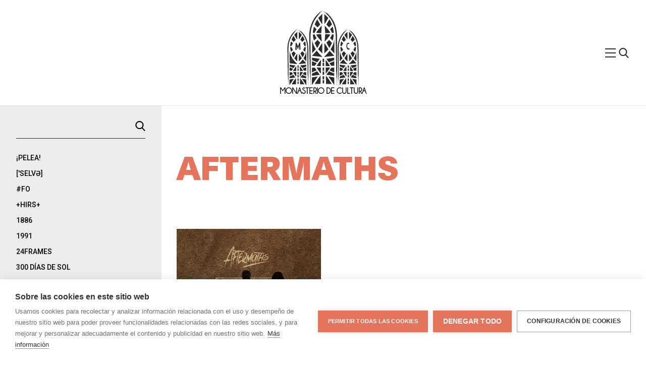

--- FILE ---
content_type: text/html; charset=UTF-8
request_url: https://monasteriodecultura.com/category/aftermaths/
body_size: 60541
content:
<!DOCTYPE html>
<html lang="es"<head>
    <title>Monasterio de Cultura</title>
    <meta charset="UTF-8">
    <meta name="description" content="Monasterio de Cultura es una web de difusión cultural en la que se enlazan artistas y sellos que comparten material de forma gratuita."/>
    <meta name="keywords" content="música, music, descarga directa, música gratuita, name your price, bandcamp, bandas emergentes, co-ediciones, colaboraciones"/>
    <meta name="author" content="Monasterio de Cultura: CPDA"/>
    <meta name="copyright" content="Monasterio de Cultura"/>
    <meta name="robots" content="index,follow"/>
    <meta name="viewport" content="width=device-width, initial-scale=1.0, shrink-to-fit=no">
    <meta name="viewport" content="width=device-width, initial-scale=1.0, shrink-to-fit=no">
    <link rel="stylesheet" href="https://monasteriodecultura.com/wp-content/themes/Monasterio/style.css">

    <!-- favicons -->
    <link rel="apple-touch-icon" sizes="180x180" href="https://monasteriodecultura.com/wp-content/themes/Monasterio/app/images/favicon/apple-touch-icon.png">
<link rel="icon" type="image/png" sizes="32x32" href="https://monasteriodecultura.com/wp-content/themes/Monasterio/app/images/favicon/favicon-32x32.png">
<link rel="icon" type="image/png" sizes="16x16" href="https://monasteriodecultura.com/wp-content/themes/Monasterio/app/images/favicon/favicon-16x16.png">
<link rel="manifest" href="https://monasteriodecultura.com/wp-content/themes/Monasterio/app/images/favicon/site.webmanifest">
<link rel="mask-icon" href="https://monasteriodecultura.com/wp-content/themes/Monasterio/app/images/favicon/safari-pinned-tab.svg" color="#5bbad5">
<meta name="msapplication-TileColor" content="#da532c">
<meta name="theme-color" content="#ffffff">

    <!-- og -->
            
<!-- Open Graph data -->
<meta property="og:title" content="Monasterio de Cultura &raquo;   Aftermaths" />
<meta property="og:type" content="website" />
<meta property="og:url" content="https://monasteriodecultura.com/category/aftermaths" />
<meta property="og:description" content="Monasterio de Cultura es una web de difusión cultural en la que se enlazan artistas y sellos que comparten material de forma gratuita. Lo que quiere decir que no estamos incumpliendo ninguna ley ni bla bla bla bla. " />
<meta property="og:site_name" content="Monasterio de Cultura" /meta property="fb:admins" content="Facebook numeric ID" />

<meta name="twitter:card" content="summary_large_image" />
<meta name="twitter:site" content="Monasterio de Cultura" />
<meta name="twitter:creator" content="@El_Monasterio">
<meta name="twitter:title" content="Monasterio de Cultura &raquo;   Aftermaths" />
<meta name="twitter:description" content="Monasterio de Cultura es una web de difusión cultural en la que se enlazan artistas y sellos que comparten material de forma gratuita. Lo que quiere decir que no estamos incumpliendo ninguna ley ni bla bla bla bla." />
    
    <meta name='robots' content='max-image-preview:large' />
<link rel="alternate" type="application/rss+xml" title="Monasterio de Cultura &raquo; Categoría Aftermaths del feed" href="https://monasteriodecultura.com/category/aftermaths/feed/" />
<script type="text/javascript">
/* <![CDATA[ */
window._wpemojiSettings = {"baseUrl":"https:\/\/s.w.org\/images\/core\/emoji\/14.0.0\/72x72\/","ext":".png","svgUrl":"https:\/\/s.w.org\/images\/core\/emoji\/14.0.0\/svg\/","svgExt":".svg","source":{"concatemoji":"https:\/\/monasteriodecultura.com\/wp-includes\/js\/wp-emoji-release.min.js?ver=6.4.7"}};
/*! This file is auto-generated */
!function(i,n){var o,s,e;function c(e){try{var t={supportTests:e,timestamp:(new Date).valueOf()};sessionStorage.setItem(o,JSON.stringify(t))}catch(e){}}function p(e,t,n){e.clearRect(0,0,e.canvas.width,e.canvas.height),e.fillText(t,0,0);var t=new Uint32Array(e.getImageData(0,0,e.canvas.width,e.canvas.height).data),r=(e.clearRect(0,0,e.canvas.width,e.canvas.height),e.fillText(n,0,0),new Uint32Array(e.getImageData(0,0,e.canvas.width,e.canvas.height).data));return t.every(function(e,t){return e===r[t]})}function u(e,t,n){switch(t){case"flag":return n(e,"\ud83c\udff3\ufe0f\u200d\u26a7\ufe0f","\ud83c\udff3\ufe0f\u200b\u26a7\ufe0f")?!1:!n(e,"\ud83c\uddfa\ud83c\uddf3","\ud83c\uddfa\u200b\ud83c\uddf3")&&!n(e,"\ud83c\udff4\udb40\udc67\udb40\udc62\udb40\udc65\udb40\udc6e\udb40\udc67\udb40\udc7f","\ud83c\udff4\u200b\udb40\udc67\u200b\udb40\udc62\u200b\udb40\udc65\u200b\udb40\udc6e\u200b\udb40\udc67\u200b\udb40\udc7f");case"emoji":return!n(e,"\ud83e\udef1\ud83c\udffb\u200d\ud83e\udef2\ud83c\udfff","\ud83e\udef1\ud83c\udffb\u200b\ud83e\udef2\ud83c\udfff")}return!1}function f(e,t,n){var r="undefined"!=typeof WorkerGlobalScope&&self instanceof WorkerGlobalScope?new OffscreenCanvas(300,150):i.createElement("canvas"),a=r.getContext("2d",{willReadFrequently:!0}),o=(a.textBaseline="top",a.font="600 32px Arial",{});return e.forEach(function(e){o[e]=t(a,e,n)}),o}function t(e){var t=i.createElement("script");t.src=e,t.defer=!0,i.head.appendChild(t)}"undefined"!=typeof Promise&&(o="wpEmojiSettingsSupports",s=["flag","emoji"],n.supports={everything:!0,everythingExceptFlag:!0},e=new Promise(function(e){i.addEventListener("DOMContentLoaded",e,{once:!0})}),new Promise(function(t){var n=function(){try{var e=JSON.parse(sessionStorage.getItem(o));if("object"==typeof e&&"number"==typeof e.timestamp&&(new Date).valueOf()<e.timestamp+604800&&"object"==typeof e.supportTests)return e.supportTests}catch(e){}return null}();if(!n){if("undefined"!=typeof Worker&&"undefined"!=typeof OffscreenCanvas&&"undefined"!=typeof URL&&URL.createObjectURL&&"undefined"!=typeof Blob)try{var e="postMessage("+f.toString()+"("+[JSON.stringify(s),u.toString(),p.toString()].join(",")+"));",r=new Blob([e],{type:"text/javascript"}),a=new Worker(URL.createObjectURL(r),{name:"wpTestEmojiSupports"});return void(a.onmessage=function(e){c(n=e.data),a.terminate(),t(n)})}catch(e){}c(n=f(s,u,p))}t(n)}).then(function(e){for(var t in e)n.supports[t]=e[t],n.supports.everything=n.supports.everything&&n.supports[t],"flag"!==t&&(n.supports.everythingExceptFlag=n.supports.everythingExceptFlag&&n.supports[t]);n.supports.everythingExceptFlag=n.supports.everythingExceptFlag&&!n.supports.flag,n.DOMReady=!1,n.readyCallback=function(){n.DOMReady=!0}}).then(function(){return e}).then(function(){var e;n.supports.everything||(n.readyCallback(),(e=n.source||{}).concatemoji?t(e.concatemoji):e.wpemoji&&e.twemoji&&(t(e.twemoji),t(e.wpemoji)))}))}((window,document),window._wpemojiSettings);
/* ]]> */
</script>
<style id='wp-emoji-styles-inline-css' type='text/css'>

	img.wp-smiley, img.emoji {
		display: inline !important;
		border: none !important;
		box-shadow: none !important;
		height: 1em !important;
		width: 1em !important;
		margin: 0 0.07em !important;
		vertical-align: -0.1em !important;
		background: none !important;
		padding: 0 !important;
	}
</style>
<link rel='stylesheet' id='wp-block-library-css' href='https://monasteriodecultura.com/wp-includes/css/dist/block-library/style.min.css?ver=6.4.7' type='text/css' media='all' />
<style id='classic-theme-styles-inline-css' type='text/css'>
/*! This file is auto-generated */
.wp-block-button__link{color:#fff;background-color:#32373c;border-radius:9999px;box-shadow:none;text-decoration:none;padding:calc(.667em + 2px) calc(1.333em + 2px);font-size:1.125em}.wp-block-file__button{background:#32373c;color:#fff;text-decoration:none}
</style>
<style id='global-styles-inline-css' type='text/css'>
body{--wp--preset--color--black: #000000;--wp--preset--color--cyan-bluish-gray: #abb8c3;--wp--preset--color--white: #ffffff;--wp--preset--color--pale-pink: #f78da7;--wp--preset--color--vivid-red: #cf2e2e;--wp--preset--color--luminous-vivid-orange: #ff6900;--wp--preset--color--luminous-vivid-amber: #fcb900;--wp--preset--color--light-green-cyan: #7bdcb5;--wp--preset--color--vivid-green-cyan: #00d084;--wp--preset--color--pale-cyan-blue: #8ed1fc;--wp--preset--color--vivid-cyan-blue: #0693e3;--wp--preset--color--vivid-purple: #9b51e0;--wp--preset--gradient--vivid-cyan-blue-to-vivid-purple: linear-gradient(135deg,rgba(6,147,227,1) 0%,rgb(155,81,224) 100%);--wp--preset--gradient--light-green-cyan-to-vivid-green-cyan: linear-gradient(135deg,rgb(122,220,180) 0%,rgb(0,208,130) 100%);--wp--preset--gradient--luminous-vivid-amber-to-luminous-vivid-orange: linear-gradient(135deg,rgba(252,185,0,1) 0%,rgba(255,105,0,1) 100%);--wp--preset--gradient--luminous-vivid-orange-to-vivid-red: linear-gradient(135deg,rgba(255,105,0,1) 0%,rgb(207,46,46) 100%);--wp--preset--gradient--very-light-gray-to-cyan-bluish-gray: linear-gradient(135deg,rgb(238,238,238) 0%,rgb(169,184,195) 100%);--wp--preset--gradient--cool-to-warm-spectrum: linear-gradient(135deg,rgb(74,234,220) 0%,rgb(151,120,209) 20%,rgb(207,42,186) 40%,rgb(238,44,130) 60%,rgb(251,105,98) 80%,rgb(254,248,76) 100%);--wp--preset--gradient--blush-light-purple: linear-gradient(135deg,rgb(255,206,236) 0%,rgb(152,150,240) 100%);--wp--preset--gradient--blush-bordeaux: linear-gradient(135deg,rgb(254,205,165) 0%,rgb(254,45,45) 50%,rgb(107,0,62) 100%);--wp--preset--gradient--luminous-dusk: linear-gradient(135deg,rgb(255,203,112) 0%,rgb(199,81,192) 50%,rgb(65,88,208) 100%);--wp--preset--gradient--pale-ocean: linear-gradient(135deg,rgb(255,245,203) 0%,rgb(182,227,212) 50%,rgb(51,167,181) 100%);--wp--preset--gradient--electric-grass: linear-gradient(135deg,rgb(202,248,128) 0%,rgb(113,206,126) 100%);--wp--preset--gradient--midnight: linear-gradient(135deg,rgb(2,3,129) 0%,rgb(40,116,252) 100%);--wp--preset--font-size--small: 13px;--wp--preset--font-size--medium: 20px;--wp--preset--font-size--large: 36px;--wp--preset--font-size--x-large: 42px;--wp--preset--spacing--20: 0.44rem;--wp--preset--spacing--30: 0.67rem;--wp--preset--spacing--40: 1rem;--wp--preset--spacing--50: 1.5rem;--wp--preset--spacing--60: 2.25rem;--wp--preset--spacing--70: 3.38rem;--wp--preset--spacing--80: 5.06rem;--wp--preset--shadow--natural: 6px 6px 9px rgba(0, 0, 0, 0.2);--wp--preset--shadow--deep: 12px 12px 50px rgba(0, 0, 0, 0.4);--wp--preset--shadow--sharp: 6px 6px 0px rgba(0, 0, 0, 0.2);--wp--preset--shadow--outlined: 6px 6px 0px -3px rgba(255, 255, 255, 1), 6px 6px rgba(0, 0, 0, 1);--wp--preset--shadow--crisp: 6px 6px 0px rgba(0, 0, 0, 1);}:where(.is-layout-flex){gap: 0.5em;}:where(.is-layout-grid){gap: 0.5em;}body .is-layout-flow > .alignleft{float: left;margin-inline-start: 0;margin-inline-end: 2em;}body .is-layout-flow > .alignright{float: right;margin-inline-start: 2em;margin-inline-end: 0;}body .is-layout-flow > .aligncenter{margin-left: auto !important;margin-right: auto !important;}body .is-layout-constrained > .alignleft{float: left;margin-inline-start: 0;margin-inline-end: 2em;}body .is-layout-constrained > .alignright{float: right;margin-inline-start: 2em;margin-inline-end: 0;}body .is-layout-constrained > .aligncenter{margin-left: auto !important;margin-right: auto !important;}body .is-layout-constrained > :where(:not(.alignleft):not(.alignright):not(.alignfull)){max-width: var(--wp--style--global--content-size);margin-left: auto !important;margin-right: auto !important;}body .is-layout-constrained > .alignwide{max-width: var(--wp--style--global--wide-size);}body .is-layout-flex{display: flex;}body .is-layout-flex{flex-wrap: wrap;align-items: center;}body .is-layout-flex > *{margin: 0;}body .is-layout-grid{display: grid;}body .is-layout-grid > *{margin: 0;}:where(.wp-block-columns.is-layout-flex){gap: 2em;}:where(.wp-block-columns.is-layout-grid){gap: 2em;}:where(.wp-block-post-template.is-layout-flex){gap: 1.25em;}:where(.wp-block-post-template.is-layout-grid){gap: 1.25em;}.has-black-color{color: var(--wp--preset--color--black) !important;}.has-cyan-bluish-gray-color{color: var(--wp--preset--color--cyan-bluish-gray) !important;}.has-white-color{color: var(--wp--preset--color--white) !important;}.has-pale-pink-color{color: var(--wp--preset--color--pale-pink) !important;}.has-vivid-red-color{color: var(--wp--preset--color--vivid-red) !important;}.has-luminous-vivid-orange-color{color: var(--wp--preset--color--luminous-vivid-orange) !important;}.has-luminous-vivid-amber-color{color: var(--wp--preset--color--luminous-vivid-amber) !important;}.has-light-green-cyan-color{color: var(--wp--preset--color--light-green-cyan) !important;}.has-vivid-green-cyan-color{color: var(--wp--preset--color--vivid-green-cyan) !important;}.has-pale-cyan-blue-color{color: var(--wp--preset--color--pale-cyan-blue) !important;}.has-vivid-cyan-blue-color{color: var(--wp--preset--color--vivid-cyan-blue) !important;}.has-vivid-purple-color{color: var(--wp--preset--color--vivid-purple) !important;}.has-black-background-color{background-color: var(--wp--preset--color--black) !important;}.has-cyan-bluish-gray-background-color{background-color: var(--wp--preset--color--cyan-bluish-gray) !important;}.has-white-background-color{background-color: var(--wp--preset--color--white) !important;}.has-pale-pink-background-color{background-color: var(--wp--preset--color--pale-pink) !important;}.has-vivid-red-background-color{background-color: var(--wp--preset--color--vivid-red) !important;}.has-luminous-vivid-orange-background-color{background-color: var(--wp--preset--color--luminous-vivid-orange) !important;}.has-luminous-vivid-amber-background-color{background-color: var(--wp--preset--color--luminous-vivid-amber) !important;}.has-light-green-cyan-background-color{background-color: var(--wp--preset--color--light-green-cyan) !important;}.has-vivid-green-cyan-background-color{background-color: var(--wp--preset--color--vivid-green-cyan) !important;}.has-pale-cyan-blue-background-color{background-color: var(--wp--preset--color--pale-cyan-blue) !important;}.has-vivid-cyan-blue-background-color{background-color: var(--wp--preset--color--vivid-cyan-blue) !important;}.has-vivid-purple-background-color{background-color: var(--wp--preset--color--vivid-purple) !important;}.has-black-border-color{border-color: var(--wp--preset--color--black) !important;}.has-cyan-bluish-gray-border-color{border-color: var(--wp--preset--color--cyan-bluish-gray) !important;}.has-white-border-color{border-color: var(--wp--preset--color--white) !important;}.has-pale-pink-border-color{border-color: var(--wp--preset--color--pale-pink) !important;}.has-vivid-red-border-color{border-color: var(--wp--preset--color--vivid-red) !important;}.has-luminous-vivid-orange-border-color{border-color: var(--wp--preset--color--luminous-vivid-orange) !important;}.has-luminous-vivid-amber-border-color{border-color: var(--wp--preset--color--luminous-vivid-amber) !important;}.has-light-green-cyan-border-color{border-color: var(--wp--preset--color--light-green-cyan) !important;}.has-vivid-green-cyan-border-color{border-color: var(--wp--preset--color--vivid-green-cyan) !important;}.has-pale-cyan-blue-border-color{border-color: var(--wp--preset--color--pale-cyan-blue) !important;}.has-vivid-cyan-blue-border-color{border-color: var(--wp--preset--color--vivid-cyan-blue) !important;}.has-vivid-purple-border-color{border-color: var(--wp--preset--color--vivid-purple) !important;}.has-vivid-cyan-blue-to-vivid-purple-gradient-background{background: var(--wp--preset--gradient--vivid-cyan-blue-to-vivid-purple) !important;}.has-light-green-cyan-to-vivid-green-cyan-gradient-background{background: var(--wp--preset--gradient--light-green-cyan-to-vivid-green-cyan) !important;}.has-luminous-vivid-amber-to-luminous-vivid-orange-gradient-background{background: var(--wp--preset--gradient--luminous-vivid-amber-to-luminous-vivid-orange) !important;}.has-luminous-vivid-orange-to-vivid-red-gradient-background{background: var(--wp--preset--gradient--luminous-vivid-orange-to-vivid-red) !important;}.has-very-light-gray-to-cyan-bluish-gray-gradient-background{background: var(--wp--preset--gradient--very-light-gray-to-cyan-bluish-gray) !important;}.has-cool-to-warm-spectrum-gradient-background{background: var(--wp--preset--gradient--cool-to-warm-spectrum) !important;}.has-blush-light-purple-gradient-background{background: var(--wp--preset--gradient--blush-light-purple) !important;}.has-blush-bordeaux-gradient-background{background: var(--wp--preset--gradient--blush-bordeaux) !important;}.has-luminous-dusk-gradient-background{background: var(--wp--preset--gradient--luminous-dusk) !important;}.has-pale-ocean-gradient-background{background: var(--wp--preset--gradient--pale-ocean) !important;}.has-electric-grass-gradient-background{background: var(--wp--preset--gradient--electric-grass) !important;}.has-midnight-gradient-background{background: var(--wp--preset--gradient--midnight) !important;}.has-small-font-size{font-size: var(--wp--preset--font-size--small) !important;}.has-medium-font-size{font-size: var(--wp--preset--font-size--medium) !important;}.has-large-font-size{font-size: var(--wp--preset--font-size--large) !important;}.has-x-large-font-size{font-size: var(--wp--preset--font-size--x-large) !important;}
.wp-block-navigation a:where(:not(.wp-element-button)){color: inherit;}
:where(.wp-block-post-template.is-layout-flex){gap: 1.25em;}:where(.wp-block-post-template.is-layout-grid){gap: 1.25em;}
:where(.wp-block-columns.is-layout-flex){gap: 2em;}:where(.wp-block-columns.is-layout-grid){gap: 2em;}
.wp-block-pullquote{font-size: 1.5em;line-height: 1.6;}
</style>
<link rel="https://api.w.org/" href="https://monasteriodecultura.com/wp-json/" /><link rel="alternate" type="application/json" href="https://monasteriodecultura.com/wp-json/wp/v2/categories/1466" /><link rel="EditURI" type="application/rsd+xml" title="RSD" href="https://monasteriodecultura.com/xmlrpc.php?rsd" />
<meta name="generator" content="WordPress 6.4.7" />
    <!-- Global site tag (gtag.js) - Google Analytics -->
    <script async src="https://www.googletagmanager.com/gtag/js?id=UA-24502604-1"></script>
    <script>
      window.dataLayer = window.dataLayer || [];
      function gtag(){dataLayer.push(arguments);}
      gtag('js', new Date());

      gtag('config', 'UA-24502604-1');
    </script>

</head>
<body data-rsssl=1>
    <header class="header js-header" data-component="header">
        <div class="header-container">
            <figure class="logo header__logo">
                <a class="logo__link" href="/"><svg 
    version="1.1"
    xmlns="http://www.w3.org/2000/svg"
    xmlns:xlink="http://www.w3.org/1999/xlink"
    role="img"
    aria-labelledby="logo_title"
    aria-describedby="logo_desc"
    viewBox="0 0 162.07 172.45">
  <defs/>
  <title id="logo_title" lang="es">logo página</title>
  <desc id="logo_desc" lang="es">logo monasterio de cultura</desc>
  <g id="Capa_2" data-name="Capa 2">
    <g id="Capa_1-2" data-name="Capa 1">
      <path d="M53.9 33.61c.05 0 .31-.52 0 .39-.5 1.42-.86 2.73-1.31 4s-.78 2.61-1.06 4.09l.06.23c-.54 2.27-1 4.65-1.35 7.11-.29 2.26-.43 4.53-.55 6.8s-.08 4.52 0 6.73c0-.12.07-.17.08.27V71.44a1.1 1.1 0 0 0 .08.43v3.25c.21 13 .42 26.2.65 40.5.09 3 .18 6.06.22 9v14c.35-.64.52 9.62.87 7.57 0 2.81 0 7 .08 7.24.29.65.63 2.81.8 10.27 0 2.92-.08 7.4 0 8.43.1 1.62.21-3.79.3-2.17.11-21.68 0-42.56 0-64.39-.07-3.72-.13-18.11-.16-33.18V61.12c0-1.85 0-3.62.11-5.37s.2-3.44.42-5.05a76 76 0 0 1 1.32-8.7c.32-1.25.6-2.39.88-3.41l.82-2.59.37-1.09a69.48 69.48 0 0 1 4.37-10 73 73 0 0 1 5.42-8.56A64.93 64.93 0 0 1 71.46 10c-.92.86-1.78 1.67-2.49 2.4 1.85-2.07 3.87-4 4.63-4.72 2.16-2 2.66-2.43 2.29-2.28s-1.51 1-2.45 1.67c-1.28 1 .25-.6-1.72 1.09 1.37-1.28 2.07-1.9 3.53-3.09a18.63 18.63 0 0 0-2 1.69c-1 .88-1.82 1.69-1.4 1.18 1.34-1.21 2.83-2.59 4.32-3.74a27.44 27.44 0 0 0-2.77 2.18c-1.14 1-2.16 2-2.09 1.81.35-.37 1.35-1.24 2.3-2a22 22 0 0 0 2-1.69c0-.07-1.44 1.11-2.14 1.74 2.17-1.93 4-3.29 4.65-3.84s.17-.36-2 1.18A46.25 46.25 0 0 1 81.49 0a33.25 33.25 0 0 0-3.09 1.87c.9-.62 1.84-1.22 2.84-1.77l-.55.23c-.74.41-1.46.86-2.19 1.34.62-.41 1.25-.82 1.89-1.2-.51.24-1.08.54-1.69.89a46.41 46.41 0 0 0-5.43 3.82A65.76 65.76 0 0 0 53.9 33.61z" class="cls-1"/>
      <path d="M105.75 34.63c.07 0-.07-.58.26.28a39.34 39.34 0 0 1 1.18 3.88l.93 4 .14.18c.44 2.2.78 4.52 1 6.89.29 2.18.44 4.37.58 6.55s.16 4.32.16 6.59c0-.12.07-.17.08.27V71.48a1.23 1.23 0 0 0 .07.43v3.25c.21 13 .42 26.2.64 40.5.09 3 .18 6.06.23 9v14c.34-.64.51 9.62.86 7.57 0 2.81 0 7 .08 7.24.3.65.63 2.81.81 10.27 0 2.92-.08 7.4 0 8.43.09 1.62.2-3.79.3-2.17.1-21.68 0-42.56 0-64.39-.08-3.72-.13-18.11-.16-33.18V61.16c0-1.85-.06-3.71-.13-5.5s-.21-3.55-.43-5.22a84.35 84.35 0 0 0-1.49-9c-.34-1.29-.62-2.48-.91-3.54l-.95-2.78-.39-1.12A64.75 64.75 0 0 0 104 23.59 57.87 57.87 0 0 0 92.44 8.7c.87 1 1.66 1.88 2.31 2.7a46.29 46.29 0 0 0-4.81-4.77C87.62 4.68 87 4.38 87.28 4.69S88.57 6 89.35 6.85c1.15 1.19-.6-.21 1.23 1.63-1.36-1.28-2-1.9-3.5-3.09-.11 0 1 .86 2 1.72s1.81 1.68 1.28 1.29a51.49 51.49 0 0 0-4.3-3.67C86.27 5 87.52 6 88.63 7a14.31 14.31 0 0 1 2 1.91c-.37-.34-1.29-1.26-2.2-2.08a12.23 12.23 0 0 0-2-1.6c-.07 0 1.37 1.15 2.06 1.77a38.63 38.63 0 0 0-4.73-3.54C83 3 83.4 3.34 85.41 5a39.22 39.22 0 0 0-5.11-3.5c.79.42 2.16 1.34 2.87 1.83-.88-.6-1.79-1.19-2.71-1.7l.45.33c.67.41 1.34.87 2 1.33-.59-.39-1.18-.79-1.79-1.15l1.44 1.1c2.05 1.49 3.84 3.15 4.87 4.05a64.2 64.2 0 0 1 18.32 27.34zM79.49 8.81s-9.11 8.65-9.11 9.11c0 1.34 8.81 14.48 8.81 14.48z" class="cls-1"/>
      <path d="M68.14 21.35l6.57 11.95-6.12 6.12L62 32.85s5-11.5 6.14-11.5z" class="cls-2"/>
      <path d="M60.38 37.78s-2.39 9-2.39 14l3.88.49s2.84-6.91 4.48-8.55z" class="cls-3"/>
      <path d="M66.35 127.72s6.24-10.3 10-14l-.12 14.09z" class="cls-1"/>
      <path d="M84 8.81s9.1 8.65 9.1 9.11c0 1.34-8.8 14.48-8.8 14.48zM93.44 151.61s12.82 2 13.17 2.39c.16.16.1 16.92.1 16.92zM69 151.61s-12.82 2-13.17 2.39c-.16.16-.1 16.92-.1 16.92z" class="cls-2"/>
      <path d="M95.36 21.35L88.78 33.3l6.13 6.12 6.57-6.57s-4.93-11.5-6.12-11.5z" class="cls-3"/>
      <path d="M103.12 37.78s2.39 9 2.39 14l-3.89.49s-2.83-6.91-4.47-8.55zM97.15 127.72s-6.24-10.3-10-14l.12 14.09z" class="cls-2"/>
      <path d="M79.49 98.72s-9.11-8.65-9.11-9.1c0-1.35 8.81-14.49 8.81-14.49z" class="cls-1"/>
      <path d="M68.14 86.18l6.57-11.94-6.12-6.12L62 74.69s5 11.49 6.14 11.49z" class="cls-2"/>
      <path d="M60.38 69.76s-2.39-9-2.39-14l3.88-.49s2.84 6.91 4.48 8.55z" class="cls-1"/>
      <path d="M66.35 131s6.24 10.3 10 14l-.15-14z" class="cls-2"/>
      <path d="M62.23 168.43s8.34-13.77 13.33-18.76l-.16 18.84zM101.05 168.43s-8.34-13.77-13.33-18.76l.16 18.84z" class="cls-1"/>
      <path d="M84 98.72s9.1-8.65 9.1-9.1c0-1.35-8.8-14.49-8.8-14.49z" class="cls-3"/>
      <path d="M95.36 86.18l-6.58-11.94 6.13-6.12 6.57 6.57s-4.93 11.49-6.12 11.49z" class="cls-1"/>
      <path d="M103.12 69.76s2.39-9 2.39-14l-3.89-.49s-2.83 6.91-4.47 8.55z" class="cls-3"/>
      <path d="M97.15 131s-6.24 10.3-10 14l.14-14zM83.39 106.87l23.33-2.42-10.64-11.67a82 82 0 0 1-12.69 14.09z" class="cls-1"/>
      <path d="M106.77 65.42c-.52 9-4.2 17.32-8.49 24.08l8.49 9.31z" class="cls-2"/>
      <path d="M56.27 65.42v32.92l8.32-9.12c-4.22-6.71-7.81-14.9-8.32-23.8z" class="cls-1"/>
      <path d="M79.65 106.87a82 82 0 0 1-12.87-14.36L56.27 104v.42z" class="cls-2"/>
      <path d="M95.87 121.12c2.22 3.25 4.06 6 4.06 6h6.62v-10.55z" class="cls-1"/>
      <path d="M106.55 108.64l-18.1 2.49c.43 0 3.29 4 6 8l12.1-5.13zM66.57 121.12c-2.21 3.25-4.06 6-4.06 6H55.9v-10.55z" class="cls-2"/>
      <path d="M55.9 108.64l18.1 2.49c-.43 0-3.28 4-6 8L55.9 114z" class="cls-1"/>
      <path d="M95.87 137.47c2.22-3.25 4.06-6 4.06-6h6.62V142z" class="cls-2"/>
      <path d="M106.55 150l-18.1-2.49c.43 0 3.29-4 6-8l12.06 5.14zM66.57 137.47c-2.21-3.25-4.06-6-4.06-6H55.9V142z" class="cls-1"/>
      <path d="M55.9 150l18.1-2.53c-.43 0-3.28-4-6-8l-12.1 5.16zM80.24 120.1h3.39v7.31h-3.39z" class="cls-2"/>
      <path d="M80.24 110.99h3.39v7.31h-3.39zM80.24 140.08h3.39v7.31h-3.39z" class="cls-3"/>
      <path d="M80.24 130.98h3.39v7.31h-3.39z" class="cls-1"/>
      <path d="M80.24 159.87h3.39v7.31h-3.39z" class="cls-3"/>
      <path d="M80.24 150.76h3.39v7.31h-3.39zM3.22 68.12s.23-.39 0 .3c-.33 1.08-.68 2-1 3s-.52 2-.76 3.08v.17A43.91 43.91 0 0 0 .5 80c-.09.85-.27 1.7-.29 2.55l-.1 2.56L0 87.68v2.5c0-.08.06-.13.07.21v6.16a.72.72 0 0 0 .06.33v2.43c.17 9.75.33 19.67.51 30.41.08 2.27.15 4.54.18 6.73v10.54c.28-.48.41 7.23.69 5.69 0 2.1 0 5.27.07 5.43.23.49.5 2.11.64 7.71 0 2.19-.06 5.55 0 6.33.07 1.21.16-2.84.24-1.63.08-16.28 0-32 0-48.34-.06-2.79-.1-13.59-.13-24.91v-8.46c0-1.39.1-2.71.15-4a28.73 28.73 0 0 1 .2-3.81l.47-3.47c.14-1.1.45-2.1.65-3s.4-1.81.61-2.57l.66-2 .26-.82a31.91 31.91 0 0 1 1.47-3.76c.28-.63.52-1.29.84-1.91l1-1.84c.33-.6.61-1.23 1-1.79l1.05-1.67c.65-1.11 1.38-2.07 2-3 .3-.41.58-.83.88-1.23l1-1.18 1-1.19 1-1.12c-.71.63-1.36 1.23-1.88 1.79.66-.8 1.43-1.51 2-2.14s1.11-1.1 1.4-1.37c1.6-1.53 2-1.82 1.7-1.71A16.31 16.31 0 0 0 18 48.26c-1 .77.18-.46-1.31.8 1-1 1.55-1.43 2.65-2.32 0-.22-3.24 2.89-2.59 2.15 1-.89 2.12-2 3.25-2.81-.49.18-3.77 3.13-3.63 3 .51-.58 3.05-2.55 3.21-2.79a14.44 14.44 0 0 0-1.61 1.31c1.62-1.47 3-2.48 3.48-2.9s.13-.27-1.52.88A35 35 0 0 1 24 42.87a26.59 26.59 0 0 0-2.33 1.41c.7-.47 1.4-.92 2.15-1.34l-.42.17c-.56.31-1.08.65-1.64 1 .47-.3.93-.62 1.42-.91-.39.18-.81.42-1.28.67a35 35 0 0 0-4.08 2.86 49.37 49.37 0 0 0-14.6 21.39z" class="cls-1"/>
      <path d="M42.09 68.94s0-.44.2.21c.36 1 .63 2 .91 2.9s.39 1.92.65 3l.12.14a41.32 41.32 0 0 1 .75 5.16c.09.82.27 1.63.3 2.45l.12 2.46.12 2.46v2.49c0-.08.05-.12.06.21v6.16a1.28 1.28 0 0 0 .06.33v2.43c.16 9.75.33 19.68.51 30.41.07 2.27.14 4.54.18 6.73v10.54c.27-.48.41 7.23.69 5.69 0 2.1 0 5.27.06 5.43.24.49.51 2.11.65 7.71 0 2.19-.07 5.55 0 6.33.08 1.21.17-2.84.24-1.63.09-16.28 0-32 0-48.34-.06-2.79-.11-13.59-.13-24.9v-8.47c0-1.38-.11-2.79-.15-4.13a32.8 32.8 0 0 0-.3-3.92q-.26-1.89-.48-3.6C46.46 76 46.14 75 45.94 74s-.41-1.88-.63-2.67-.47-1.48-.66-2.06l-.28-.85a31.36 31.36 0 0 0-1.53-3.92c-.29-.66-.55-1.34-.88-2l-1-1.91c-.36-.62-.66-1.27-1-1.86L38.75 57a32.7 32.7 0 0 0-2.21-3c-.34-.4-.66-.82-1-1.21l-1.08-1.15-1.09-1.14-1.16-1.08a22.38 22.38 0 0 1 1.74 2 30.12 30.12 0 0 0-2.1-2.2 14.41 14.41 0 0 0-1.52-1.38c-1.72-1.49-2.2-1.68-2-1.46s1 1 1.54 1.64c.87.89-.45-.15.92 1.23-1-1-1.54-1.43-2.62-2.32-.14-.09 3.27 2.81 2.45 2.26-1-.92-2.12-1.9-3.23-2.75a44.9 44.9 0 0 1 3.39 3.13 26.11 26.11 0 0 0-3.14-2.76c-.06 0 1 .85 1.54 1.33a26.25 26.25 0 0 0-3.55-2.65c-.55-.32-.25-.06 1.26 1.16a28.09 28.09 0 0 0-3.83-2.61c.59.32 1.62 1 2.15 1.38-.66-.45-1.35-.89-2-1.28l.33.25c.51.31 1 .67 1.52 1-.44-.28-.88-.59-1.34-.86.32.23.68.53 1.08.83 1.52 1.14 2.87 2.37 3.64 3a48.12 48.12 0 0 1 13.65 20.58z" class="cls-1"/>
      <path d="M22.47 49.52s-6.83 6.48-6.83 6.84c0 1 6.61 10.87 6.61 10.87z" class="cls-2"/>
      <path d="M14 58.93l4.94 9-4.6 4.6-4.98-4.96s3.7-8.64 4.64-8.64z" class="cls-1"/>
      <path d="M8.12 71.27S6.33 78 6.33 81.8l2.92.37s2.12-5.19 3.36-6.42z" class="cls-3"/>
      <path d="M12.61 138.79s4.68-7.73 7.49-10.53l-.1 10.58zM25.87 49.52S32.7 56 32.7 56.36c0 1-6.61 10.87-6.61 10.87z" class="cls-1"/>
      <path d="M33 156.73s9.62 1.53 9.89 1.79c.12.12.07 12.71.07 12.71zM14.62 156.73s-9.62 1.53-9.89 1.79-.07 12.71-.07 12.71z" class="cls-2"/>
      <path d="M34.38 58.93l-4.93 9 4.6 4.6L39 67.57s-3.72-8.64-4.62-8.64z" class="cls-3"/>
      <path d="M40.21 71.27S42 78 42 81.8l-2.92.37S37 77 35.73 75.75zM35.73 138.79s-4.69-7.73-7.49-10.53l.09 10.58z" class="cls-2"/>
      <path d="M22.47 117s-6.83-6.49-6.83-6.84c0-1 6.61-10.87 6.61-10.87z" class="cls-1"/>
      <path d="M14 107.61l4.94-9L14.29 94l-4.93 5s3.7 8.61 4.64 8.61z" class="cls-2"/>
      <path d="M8.12 95.28s-1.79-6.73-1.79-10.54l2.92-.37s2.12 5.19 3.36 6.42z" class="cls-1"/>
      <path d="M12.61 141.28s4.68 7.74 7.49 10.54l-.1-10.58z" class="cls-2"/>
      <path d="M9.51 169.35s6.27-10.33 10-14.08l-.12 14.14zM38.66 169.35s-6.26-10.33-10-14.08l.11 14.14z" class="cls-1"/>
      <path d="M25.87 117s6.83-6.49 6.83-6.84c0-1-6.61-10.87-6.61-10.87z" class="cls-2"/>
      <path d="M34.38 107.61l-4.93-9 4.6-4.6L39 99s-3.72 8.61-4.62 8.61z" class="cls-1"/>
      <path d="M40.21 95.28S42 88.55 42 84.74l-2.92-.37s-2.08 5.19-3.35 6.42z" class="cls-3"/>
      <path d="M35.73 141.28S31 149 28.24 151.82l.09-10.58zM25.41 123.14l17.51-1.82-8-8.76a61.76 61.76 0 0 1-9.51 10.58z" class="cls-1"/>
      <path d="M43 92c-.39 6.78-3.15 13-6.37 18.08l6.37 7z" class="cls-2"/>
      <path d="M5 92v24.71l6.24-6.84C8.12 104.85 5.43 98.7 5 92z" class="cls-1"/>
      <path d="M22.59 123.14a61.63 61.63 0 0 1-9.66-10.78L5 121v.31z" class="cls-2"/>
      <path d="M11.28 109.89L5 116.73V121l7.89-8.65c-.52-.78-1.07-1.61-1.61-2.46z"/>
      <path d="M34.77 133.84c1.67 2.44 3 4.53 3 4.53h5v-8z" class="cls-3"/>
      <path d="M42.79 124.47l-13.59 1.86c.33 0 2.47 3 4.54 6l9-3.86zM12.77 133.84c-1.66 2.44-3 4.53-3 4.53h-5v-8z" class="cls-2"/>
      <path d="M4.76 124.47l13.59 1.86c-.33 0-2.47 3-4.54 6l-9-3.86z" class="cls-1"/>
      <path d="M34.77 146.11c1.67-2.44 3-4.53 3-4.53h5v7.95z" class="cls-2"/>
      <path d="M42.79 155.49l-13.59-1.87c.33 0 2.47-3 4.54-6l9 3.86zM12.77 146.11c-1.66-2.44-3-4.53-3-4.53h-5v7.95z" class="cls-1"/>
      <path d="M4.76 155.49l13.59-1.87c-.33 0-2.47-3-4.54-6l-9 3.86zM23.04 133.07h2.55v5.49h-2.55z" class="cls-2"/>
      <path d="M23.04 126.24h2.55v5.49h-2.55zM23.04 148.07h2.55v5.49h-2.55z" class="cls-3"/>
      <path d="M23.04 141.24h2.55v5.49h-2.55z" class="cls-1"/>
      <path d="M23.04 162.93h2.55v5.49h-2.55z" class="cls-3"/>
      <path d="M23.04 156.09h2.55v5.49h-2.55zM117.56 68.12s.23-.39 0 .3c-.33 1.08-.67 2-1 3s-.52 2-.75 3.08v.17a43.9 43.9 0 0 0-1 5.34c-.09.85-.26 1.7-.29 2.55l-.1 2.56-.09 2.55v2.5c0-.08 0-.12.06.21v6.16a1.28 1.28 0 0 0 .06.33v2.43c.16 9.75.33 19.68.51 30.41.07 2.27.15 4.54.18 6.73v10.54c.27-.48.41 7.23.69 5.69 0 2.1 0 5.27.06 5.43.24.49.51 2.11.65 7.71 0 2.19-.07 5.55 0 6.33.08 1.21.17-2.84.24-1.63.09-16.28 0-32 0-48.34-.06-2.79-.11-13.59-.13-24.9V88.8c0-1.39.1-2.71.14-4A32.6 32.6 0 0 1 117 81c.17-1.21.33-2.37.47-3.47s.46-2.1.65-3 .4-1.81.62-2.57.47-1.41.65-2l.27-.82a31.91 31.91 0 0 1 1.47-3.75c.28-.63.52-1.29.83-1.91s.65-1.23 1-1.84.62-1.23 1-1.79l1-1.67a34.49 34.49 0 0 1 2-3c.29-.41.57-.83.88-1.23l1-1.18 1-1.19 1-1.12c-.71.63-1.36 1.23-1.88 1.79.67-.8 1.43-1.51 2-2.14s1.14-1.12 1.42-1.41c1.6-1.53 2-1.82 1.71-1.71a15.44 15.44 0 0 0-1.84 1.24c-1 .77.17-.46-1.32.8 1-1 1.56-1.43 2.66-2.32 0-.22-3.24 2.89-2.6 2.15 1-.89 2.12-2 3.25-2.81-.48.18-3.76 3.13-3.63 3 .52-.57 3.05-2.55 3.21-2.79a16.67 16.67 0 0 0-1.61 1.31c1.62-1.47 3-2.48 3.49-2.9s.12-.27-1.53.88a35 35 0 0 1 4.08-2.67c-.69.36-1.76 1-2.33 1.41.7-.47 1.4-.92 2.16-1.34l-.42.17c-.57.31-1.09.65-1.65 1 .48-.3.93-.62 1.43-.91-.4.18-.81.42-1.28.67a35.23 35.23 0 0 0-4.09 2.86 49.46 49.46 0 0 0-14.51 21.38z" class="cls-1"/>
      <path d="M156.44 68.94c.05 0 0-.44.19.21.36 1 .64 2 .92 2.9s.38 1.92.65 3l.11.14a39.54 39.54 0 0 1 .75 5.16c.1.82.27 1.63.3 2.45l.12 2.46.13 2.46v2.49c0-.08.06-.12.07.21v6.17a.7.7 0 0 0 .06.32v2.43c.16 9.75.33 19.68.51 30.41.08 2.27.15 4.54.18 6.73v10.54c.28-.48.41 7.23.69 5.69 0 2.1 0 5.27.07 5.43.23.49.5 2.11.64 7.71 0 2.19-.06 5.55 0 6.33.08 1.21.17-2.84.25-1.63.08-16.28 0-32 0-48.34-.06-2.79-.1-13.59-.13-24.9v-8.47c0-1.38-.1-2.79-.15-4.13a35.05 35.05 0 0 0-.29-3.92c-.17-1.26-.34-2.46-.49-3.6s-.47-2.18-.67-3.16-.41-1.88-.62-2.67-.48-1.48-.67-2.06l-.28-.85a32.9 32.9 0 0 0-1.52-3.92c-.3-.66-.56-1.34-.89-2l-1-1.91c-.35-.62-.66-1.27-1-1.86L153.09 57a31 31 0 0 0-2.21-3c-.33-.4-.65-.82-1-1.21l-1.08-1.15-1.08-1.15-1.16-1.08a22.16 22.16 0 0 1 1.73 2c-.68-.83-1.46-1.56-2.09-2.2a15.49 15.49 0 0 0-1.52-1.38c-1.73-1.49-2.2-1.68-2-1.46s1 1 1.54 1.64c.87.89-.45-.15.92 1.23-1-1-1.54-1.43-2.62-2.32-.13-.09 3.27 2.81 2.45 2.26a41.66 41.66 0 0 0-3.23-2.75 43 43 0 0 1 3.39 3.13 26.11 26.11 0 0 0-3.13-2.72s1 .85 1.54 1.33a26.37 26.37 0 0 0-3.54-2.65c-.55-.32-.26-.06 1.25 1.16a28.61 28.61 0 0 0-3.82-2.61c.59.32 1.62 1 2.15 1.38-.66-.45-1.34-.89-2-1.28l.33.25c.5.31 1 .67 1.52 1-.45-.28-.89-.59-1.34-.86.32.23.67.53 1.07.83 1.53 1.14 2.87 2.37 3.64 3a48.23 48.23 0 0 1 13.64 20.55zM136.82 49.52S130 56 130 56.36c0 1 6.61 10.87 6.61 10.87z" class="cls-1"/>
      <path d="M128.3 58.93l4.93 9-4.6 4.6-4.93-4.93s3.7-8.67 4.6-8.67z" class="cls-2"/>
      <path d="M122.47 71.27s-1.79 6.73-1.79 10.53l2.91.37s2.13-5.17 3.41-6.42z" class="cls-3"/>
      <path d="M127 138.79s4.69-7.73 7.49-10.53l-.09 10.58z" class="cls-1"/>
      <path d="M140.21 49.52s6.84 6.49 6.84 6.84c0 1-6.61 10.87-6.61 10.87zM147.29 156.73s9.63 1.53 9.89 1.79.08 12.71.08 12.71zM129 156.73s-9.63 1.53-9.89 1.79-.08 12.71-.08 12.71z" class="cls-2"/>
      <path d="M148.73 58.93l-4.93 9 4.59 4.6 4.94-4.93s-3.7-8.67-4.6-8.67z" class="cls-1"/>
      <path d="M154.56 71.27s1.79 6.72 1.79 10.53l-2.91.37s-2.13-5.19-3.37-6.42zM150.07 138.79s-4.68-7.73-7.48-10.53l.09 10.58z" class="cls-2"/>
      <path d="M136.82 117s-6.84-6.49-6.84-6.84c0-1 6.61-10.87 6.61-10.87z" class="cls-1"/>
      <path d="M128.3 107.61l4.93-9-4.6-4.6L123.7 99s3.7 8.61 4.6 8.61z" class="cls-2"/>
      <path d="M122.47 95.28s-1.79-6.73-1.79-10.54l2.91-.37s2.13 5.19 3.36 6.42z" class="cls-1"/>
      <path d="M127 141.28s4.69 7.74 7.49 10.54l-.09-10.58z" class="cls-2"/>
      <path d="M123.86 169.35s6.26-10.33 10-14.08l-.11 14.14zM153 169.35s-6.26-10.33-10-14.08l.12 14.14z" class="cls-1"/>
      <path d="M140.21 117s6.84-6.49 6.84-6.84c0-1-6.61-10.87-6.61-10.87z" class="cls-3"/>
      <path d="M148.73 107.61l-4.93-9 4.59-4.6 4.94 4.99s-3.7 8.61-4.6 8.61z" class="cls-1"/>
      <path d="M154.56 95.28s1.79-6.73 1.79-10.54l-2.91-.37s-2.13 5.19-3.37 6.42z" class="cls-3"/>
      <path d="M150.07 141.28s-4.68 7.74-7.48 10.54l.09-10.58zM139.75 123.14l17.51-1.82-8-8.76a61.76 61.76 0 0 1-9.51 10.58z" class="cls-1"/>
      <path d="M157.3 92c-.39 6.78-3.15 13-6.37 18.08l6.37 7z" class="cls-2"/>
      <path d="M119.39 92v24.71l6.24-6.84c-3.17-5.02-5.86-11.17-6.24-17.87z" class="cls-1"/>
      <path d="M136.94 123.14a61.44 61.44 0 0 1-9.67-10.78l-7.88 8.64v.31z" class="cls-2"/>
      <path d="M149.12 133.84c1.66 2.44 3 4.53 3 4.53h5v-8z" class="cls-1"/>
      <path d="M157.13 124.47l-13.58 1.86c.32 0 2.47 3 4.53 6l9-3.86z" class="cls-3"/>
      <path d="M127.12 133.84c-1.66 2.44-3.05 4.53-3.05 4.53h-5v-8z" class="cls-2"/>
      <path d="M119.11 124.47l13.58 1.86c-.32 0-2.47 3-4.53 6l-9-3.86z" class="cls-1"/>
      <path d="M149.12 146.11c1.66-2.44 3-4.53 3-4.53h5v7.95z" class="cls-2"/>
      <path d="M157.13 155.49l-13.58-1.87c.32 0 2.47-3 4.53-6l9 3.86zM127.12 146.11c-1.66-2.44-3.05-4.53-3.05-4.53h-5v7.95z" class="cls-1"/>
      <path d="M119.11 155.49l13.58-1.87c-.32 0-2.47-3-4.53-6l-9 3.86z" class="cls-3"/>
      <path d="M137.38 133.07h2.55v5.49h-2.55z" class="cls-2"/>
      <path d="M137.38 126.24h2.55v5.49h-2.55zM137.38 148.07h2.55v5.49h-2.55z" class="cls-3"/>
      <path d="M137.38 141.24h2.55v5.49h-2.55z" class="cls-1"/>
      <path d="M137.38 162.93h2.55v5.49h-2.55z" class="cls-3"/>
      <path d="M137.38 156.09h2.55v5.49h-2.55zM134.35 82.08c0-.74 0-1.55.11-2.42a8.21 8.21 0 0 1 .55-2.38 4.7 4.7 0 0 1 1.28-1.83 3.39 3.39 0 0 1 2.31-.73 2.48 2.48 0 0 1 2.09.78c.21.25.37.45.48.61s.2.26.24.32l-1.31 1.25a1 1 0 0 1-.39-.17 3.11 3.11 0 0 1-.28-.23 1.66 1.66 0 0 0-.38-.24 1.91 1.91 0 0 0-.64-.14 1.39 1.39 0 0 0-1.18.59 3.93 3.93 0 0 0-.66 1.43 8.57 8.57 0 0 0-.28 1.67c0 .56-.06 1-.06 1.34a9.17 9.17 0 0 0 .26 2.31 4.27 4.27 0 0 0 .86 1.73 3.77 3.77 0 0 0 1.56 1.08 6.53 6.53 0 0 0 2.34.37v2.63l-.31.31h-.91a4.63 4.63 0 0 1-2.77-.78 5.72 5.72 0 0 1-1.74-2 9.14 9.14 0 0 1-.9-2.67 15.92 15.92 0 0 1-.27-2.83z" class="cls-1"/>
      <path d="M78.29 35.35S66.23 48.54 65.81 51.48c-.13 1 11.17 1.13 11.17 1.13z" class="cls-2"/>
      <path d="M84.82 35.35s12.06 13.19 12.47 16.13c.14 1-11.16 1.13-11.16 1.13zM78.29 72.2S66.23 59 65.81 56.06c-.13-1 11.17-1.13 11.17-1.13z" class="cls-1"/>
      <path d="M84.82 72.2S96.88 59 97.29 56.06c.14-1-11.16-1.13-11.16-1.13z" class="cls-2"/>
      <path d="M23.37 88.48a9.78 9.78 0 0 1-.4-1.23 12.82 12.82 0 0 0-.53-1.51c-.23-.61-.45-1.17-.66-1.7s-.35-.9-.44-1.11-.12-.17-.23-.33a2.53 2.53 0 0 0-.23-.3v8.43h-2.75c0-1.27 0-2.58.06-4s.1-2.73.17-4.1.15-2.73.24-4.06.16-2.6.25-3.81h1.87l3.15 7.56.38-.63 2.87-7.43H29c.09 1.21.17 2.48.25 3.81s.16 2.68.24 4.06.13 2.74.17 4.1.06 2.68.06 4H27V81.8s-.12.14-.23.3l-.23.33c-.09.18-.24.56-.46 1.12s-.44 1.13-.67 1.69l-.44 1.25c-.18.54-.41 1.2-.68 2a.61.61 0 0 1-.92-.01z" class="cls-1"/>
    </g>
  </g>
</svg>
</a>
            </figure>
            <h1 class="logo__text"><a href="https://monasteriodecultura.com/">Monasterio de Cultura</a></h1>
            <div class="header-wrapper">
                <div class="header__menu">
                    <input type="checkbox" id="toggle" class="button-menu__toogle" checked>
                    <label for="toggle" class="button-menu js-button-menu"><span class="button-menu__text">MENU</span></label>
                    <nav class="menu-list">
                        <ul class="menu-list__list" itemscope="itemscope" itemtype="http://schema.org/SiteNavigationElement">
                            <li class="menu-list__element">
                                <a class="menu-list__link" itemprop="url" href="/">
                                    <span itemprop="name">INICIO</span>
                                </a>
                            </li>
                            <li class="menu-list__element">
                                <a class="menu-list__link" itemprop="url" href="/colaboraciones">
                                    <span itemprop="name">COLABORACIONES</span>
                                </a>
                            </li>
                            <li class="menu-list__element">
                                <a class="menu-list__link" itemprop="url" href="/agenda">
                                    <span itemprop="name">AGENDA</span>
                                </a>
                            </li>
                            <li class="menu-list__element">
                                <a class="menu-list__link" itemprop="url" href="/videos">
                                    <span itemprop="name">VIDEOS</span>
                                </a>
                            </li>
                            <li class="menu-list__element">
                                <a class="menu-list__link" itemprop="url" href="/socios">
                                    <span itemprop="name">ÚNETE A NOSOTROS</span>
                                </a>
                            </li>
                            <li class="menu-list__element">
                                <a class="menu-list__link" itemprop="url" href="https://monasteriodeculturarec.bandcamp.com/merch" target="_blank">
                                    <span itemprop="name">BANDCAMP</span>
                                </a>
                            </li>
                        </ul>
                    </nav>
                </div>
                <div class="header__search">
                    <div class="button-search js-button-search">
                        <svg 
    version="1.1"
    xmlns="http://www.w3.org/2000/svg"
    xmlns:xlink="http://www.w3.org/1999/xlink"
    role="img"
    aria-labelledby="search_title"
    aria-describedby="search_desc"
    viewBox="0 0 56.966 56.966">
    <title id="search_title" lang="es">Icono de busqueda</title>
    <desc id="search_desc" lang="es">Icono utilizado para realizar una busqueda en la página</desc>
    <path d="M55.146 51.887L41.588 37.786c3.486-4.144 5.396-9.358 5.396-14.786 0-12.682-10.318-23-23-23s-23 10.318-23 23 10.318 23 23 23c4.761 0 9.298-1.436 13.177-4.162l13.661 14.208c.571.593 1.339.92 2.162.92.779 0 1.518-.297 2.079-.837 1.192-1.147 1.23-3.049.083-4.242zM23.984 6c9.374 0 17 7.626 17 17s-7.626 17-17 17-17-7.626-17-17 7.626-17 17-17z"/>
</svg>
                    </div>
                    <div class="button-close js-button-close">
                        <svg
    version="1.1"
    xmlns="http://www.w3.org/2000/svg"
    xmlns:xlink="http://www.w3.org/1999/xlink"
    role="img"
    aria-labelledby="close_title"
    aria-describedby="close_desc"
    viewBox="0 0 20.01 20.01">
    <title id="close_title" lang="es">Icono cerrar</title>
    <desc id="close_desc" lang="es">Icono utilizado para cerrar un cuadro de dialogo</desc>
    <path d="M18.6 20.01l-8.59-8.59-8.59 8.59L.01 18.6l8.59-8.59L.01 1.42 1.42.01l8.59 8.59L18.6.01l1.41 1.41-8.59 8.59 8.59 8.59z"></path>
</svg>
                    </div>
                    <div class="search js-search">
                        <form role="search" method="get" id="searchform" class="searchform search__form" action="https://monasteriodecultura.com/">
    <input class="search__input" value="" name="s" id="s" type="text" placeholder="Buscar" autofocus>
    <div class="search-wrapper">
        <input class="search__submit" id="searchsubmit" value="Search" type="submit">
        <label for="searchsubmit" class="button-search">
            <svg 
    version="1.1"
    xmlns="http://www.w3.org/2000/svg"
    xmlns:xlink="http://www.w3.org/1999/xlink"
    role="img"
    aria-labelledby="search_title"
    aria-describedby="search_desc"
    viewBox="0 0 56.966 56.966">
    <title id="search_title" lang="es">Icono de busqueda</title>
    <desc id="search_desc" lang="es">Icono utilizado para realizar una busqueda en la página</desc>
    <path d="M55.146 51.887L41.588 37.786c3.486-4.144 5.396-9.358 5.396-14.786 0-12.682-10.318-23-23-23s-23 10.318-23 23 10.318 23 23 23c4.761 0 9.298-1.436 13.177-4.162l13.661 14.208c.571.593 1.339.92 2.162.92.779 0 1.518-.297 2.079-.837 1.192-1.147 1.23-3.049.083-4.242zM23.984 6c9.374 0 17 7.626 17 17s-7.626 17-17 17-17-7.626-17-17 7.626-17 17-17z"/>
</svg>
        </label>
    </div>
</form>
                    </div>
                </div>
            </div>
        </div>
    </header>
    <div class="menu"><ul>
<li class="page_item page-item-15475"><a href="https://monasteriodecultura.com/agenda/">Agenda</a></li>
<li class="page_item page-item-16693"><a href="https://monasteriodecultura.com/newsletter/">La Newsletter para anacoretas que fagocitan sonidos</a></li>
<li class="page_item page-item-15477"><a href="https://monasteriodecultura.com/colaboraciones/">Monasterio de Cultura</a></li>
<li class="page_item page-item-15497"><a href="https://monasteriodecultura.com/politica-de-cookies/">Política de cookies</a></li>
<li class="page_item page-item-14939"><a href="https://monasteriodecultura.com/politica-privacidad/">Política de privacidad</a></li>
<li class="page_item page-item-15483"><a href="https://monasteriodecultura.com/videos/">Vídeos</a></li>
</ul></div>

<main class="">
    <div class="wrapper-categories">
        <section class="category-all">
            <form role="search" method="get" id="searchform2" class="category-search__form" action="https://monasteriodecultura.com/">
                <input class="category-search__input" value="" name="s" id="s" type="text" autofocus>
                <div class="search-wrapper">
                    <input class="category-search__submit" id="searchsubmit" value="Search" type="submit">
                    <label for="searchsubmit" class="category-button-search button-search">
                        <svg 
    version="1.1"
    xmlns="http://www.w3.org/2000/svg"
    xmlns:xlink="http://www.w3.org/1999/xlink"
    role="img"
    aria-labelledby="search_title"
    aria-describedby="search_desc"
    viewBox="0 0 56.966 56.966">
    <title id="search_title" lang="es">Icono de busqueda</title>
    <desc id="search_desc" lang="es">Icono utilizado para realizar una busqueda en la página</desc>
    <path d="M55.146 51.887L41.588 37.786c3.486-4.144 5.396-9.358 5.396-14.786 0-12.682-10.318-23-23-23s-23 10.318-23 23 10.318 23 23 23c4.761 0 9.298-1.436 13.177-4.162l13.661 14.208c.571.593 1.339.92 2.162.92.779 0 1.518-.297 2.079-.837 1.192-1.147 1.23-3.049.083-4.242zM23.984 6c9.374 0 17 7.626 17 17s-7.626 17-17 17-17-7.626-17-17 7.626-17 17-17z"/>
</svg>
                    </label>
                </div>
            </form>
            <ul class="category-all__list">
                                                    <li class="category-all__item">
                        <a class="category-all__link" href="https://monasteriodecultura.com/category/%c2%a1pelea/">
                            ¡Pelea!                            <!-- <sup class="category-all__count">4</sup> -->
                        </a>
                    </li>
                                    <li class="category-all__item">
                        <a class="category-all__link" href="https://monasteriodecultura.com/category/selv%c9%99/">
                            ['selvə]                            <!-- <sup class="category-all__count">1</sup> -->
                        </a>
                    </li>
                                    <li class="category-all__item">
                        <a class="category-all__link" href="https://monasteriodecultura.com/category/fo/">
                            #Fo                            <!-- <sup class="category-all__count">1</sup> -->
                        </a>
                    </li>
                                    <li class="category-all__item">
                        <a class="category-all__link" href="https://monasteriodecultura.com/category/hirs/">
                            +Hirs+                            <!-- <sup class="category-all__count">1</sup> -->
                        </a>
                    </li>
                                    <li class="category-all__item">
                        <a class="category-all__link" href="https://monasteriodecultura.com/category/1886/">
                            1886                            <!-- <sup class="category-all__count">1</sup> -->
                        </a>
                    </li>
                                    <li class="category-all__item">
                        <a class="category-all__link" href="https://monasteriodecultura.com/category/1991/">
                            1991                            <!-- <sup class="category-all__count">1</sup> -->
                        </a>
                    </li>
                                    <li class="category-all__item">
                        <a class="category-all__link" href="https://monasteriodecultura.com/category/24frames/">
                            24Frames                            <!-- <sup class="category-all__count">2</sup> -->
                        </a>
                    </li>
                                    <li class="category-all__item">
                        <a class="category-all__link" href="https://monasteriodecultura.com/category/300-dias-de-sol/">
                            300 días de sol                            <!-- <sup class="category-all__count">1</sup> -->
                        </a>
                    </li>
                                    <li class="category-all__item">
                        <a class="category-all__link" href="https://monasteriodecultura.com/category/5000-rpm/">
                            5000 rpm                            <!-- <sup class="category-all__count">1</sup> -->
                        </a>
                    </li>
                                    <li class="category-all__item">
                        <a class="category-all__link" href="https://monasteriodecultura.com/category/a-few-my-nephew/">
                            A Few My Nephew                            <!-- <sup class="category-all__count">1</sup> -->
                        </a>
                    </li>
                                    <li class="category-all__item">
                        <a class="category-all__link" href="https://monasteriodecultura.com/category/a-great-big-pile-of-leaves/">
                            A Great Big Pile Of Leaves                            <!-- <sup class="category-all__count">3</sup> -->
                        </a>
                    </li>
                                    <li class="category-all__item">
                        <a class="category-all__link" href="https://monasteriodecultura.com/category/a-storm-of-light/">
                            A Storm Of Light                            <!-- <sup class="category-all__count">1</sup> -->
                        </a>
                    </li>
                                    <li class="category-all__item">
                        <a class="category-all__link" href="https://monasteriodecultura.com/category/a-very-old-ghost-behind-the-farm/">
                            A Very Old Ghost Behind The Farm                            <!-- <sup class="category-all__count">2</sup> -->
                        </a>
                    </li>
                                    <li class="category-all__item">
                        <a class="category-all__link" href="https://monasteriodecultura.com/category/a-n-s/">
                            A.N.S                            <!-- <sup class="category-all__count">1</sup> -->
                        </a>
                    </li>
                                    <li class="category-all__item">
                        <a class="category-all__link" href="https://monasteriodecultura.com/category/abrevadero-zombie/">
                            Abrevadero Zombie                            <!-- <sup class="category-all__count">2</sup> -->
                        </a>
                    </li>
                                    <li class="category-all__item">
                        <a class="category-all__link" href="https://monasteriodecultura.com/category/acathexis/">
                            Acathexis                            <!-- <sup class="category-all__count">1</sup> -->
                        </a>
                    </li>
                                    <li class="category-all__item">
                        <a class="category-all__link" href="https://monasteriodecultura.com/category/accidente/">
                            Accidente                            <!-- <sup class="category-all__count">8</sup> -->
                        </a>
                    </li>
                                    <li class="category-all__item">
                        <a class="category-all__link" href="https://monasteriodecultura.com/category/acherontia/">
                            Acherontia                            <!-- <sup class="category-all__count">1</sup> -->
                        </a>
                    </li>
                                    <li class="category-all__item">
                        <a class="category-all__link" href="https://monasteriodecultura.com/category/acid-mess/">
                            Acid Mess                            <!-- <sup class="category-all__count">2</sup> -->
                        </a>
                    </li>
                                    <li class="category-all__item">
                        <a class="category-all__link" href="https://monasteriodecultura.com/category/acid-tongue/">
                            Acid Tongue                            <!-- <sup class="category-all__count">3</sup> -->
                        </a>
                    </li>
                                    <li class="category-all__item">
                        <a class="category-all__link" href="https://monasteriodecultura.com/category/acoustic/">
                            Acoustic                            <!-- <sup class="category-all__count">1</sup> -->
                        </a>
                    </li>
                                    <li class="category-all__item">
                        <a class="category-all__link" href="https://monasteriodecultura.com/category/across-tundras/">
                            Across Tundras                            <!-- <sup class="category-all__count">3</sup> -->
                        </a>
                    </li>
                                    <li class="category-all__item">
                        <a class="category-all__link" href="https://monasteriodecultura.com/category/adornement/">
                            Adornement                            <!-- <sup class="category-all__count">1</sup> -->
                        </a>
                    </li>
                                    <li class="category-all__item">
                        <a class="category-all__link" href="https://monasteriodecultura.com/category/adrift/">
                            Adrift                            <!-- <sup class="category-all__count">6</sup> -->
                        </a>
                    </li>
                                    <li class="category-all__item">
                        <a class="category-all__link" href="https://monasteriodecultura.com/category/aeroflot/">
                            Aeroflot                            <!-- <sup class="category-all__count">1</sup> -->
                        </a>
                    </li>
                                    <li class="category-all__item">
                        <a class="category-all__link" href="https://monasteriodecultura.com/category/afilador/">
                            Afilador                            <!-- <sup class="category-all__count">1</sup> -->
                        </a>
                    </li>
                                    <li class="category-all__item">
                        <a class="category-all__link" href="https://monasteriodecultura.com/category/afro-beat/">
                            Afro Beat                            <!-- <sup class="category-all__count">2</sup> -->
                        </a>
                    </li>
                                    <li class="category-all__item">
                        <a class="category-all__link" href="https://monasteriodecultura.com/category/afterlife-kids/">
                            Afterlife Kids                            <!-- <sup class="category-all__count">2</sup> -->
                        </a>
                    </li>
                                    <li class="category-all__item">
                        <a class="category-all__link" href="https://monasteriodecultura.com/category/aftermaths/">
                            Aftermaths                            <!-- <sup class="category-all__count">1</sup> -->
                        </a>
                    </li>
                                    <li class="category-all__item">
                        <a class="category-all__link" href="https://monasteriodecultura.com/category/agatha/">
                            Agatha                            <!-- <sup class="category-all__count">1</sup> -->
                        </a>
                    </li>
                                    <li class="category-all__item">
                        <a class="category-all__link" href="https://monasteriodecultura.com/category/agenda/">
                            Agenda                            <!-- <sup class="category-all__count">238</sup> -->
                        </a>
                    </li>
                                    <li class="category-all__item">
                        <a class="category-all__link" href="https://monasteriodecultura.com/category/aggressive-combat/">
                            Aggressive Combat                            <!-- <sup class="category-all__count">1</sup> -->
                        </a>
                    </li>
                                    <li class="category-all__item">
                        <a class="category-all__link" href="https://monasteriodecultura.com/category/agnes/">
                            Agnes                            <!-- <sup class="category-all__count">1</sup> -->
                        </a>
                    </li>
                                    <li class="category-all__item">
                        <a class="category-all__link" href="https://monasteriodecultura.com/category/agoraphobic-nosebleed/">
                            Agoraphobic Nosebleed                            <!-- <sup class="category-all__count">1</sup> -->
                        </a>
                    </li>
                                    <li class="category-all__item">
                        <a class="category-all__link" href="https://monasteriodecultura.com/category/agowilt/">
                            Agowilt                            <!-- <sup class="category-all__count">1</sup> -->
                        </a>
                    </li>
                                    <li class="category-all__item">
                        <a class="category-all__link" href="https://monasteriodecultura.com/category/aina/">
                            Aina                            <!-- <sup class="category-all__count">1</sup> -->
                        </a>
                    </li>
                                    <li class="category-all__item">
                        <a class="category-all__link" href="https://monasteriodecultura.com/category/ainara-legardon/">
                            Ainara LeGardon                            <!-- <sup class="category-all__count">1</sup> -->
                        </a>
                    </li>
                                    <li class="category-all__item">
                        <a class="category-all__link" href="https://monasteriodecultura.com/category/al-berkowitz/">
                            Al Berkowitz                            <!-- <sup class="category-all__count">1</sup> -->
                        </a>
                    </li>
                                    <li class="category-all__item">
                        <a class="category-all__link" href="https://monasteriodecultura.com/category/alain-johannes/">
                            Alain Johannes                            <!-- <sup class="category-all__count">1</sup> -->
                        </a>
                    </li>
                                    <li class="category-all__item">
                        <a class="category-all__link" href="https://monasteriodecultura.com/category/alaska-pipeline/">
                            Alaska Pipeline                            <!-- <sup class="category-all__count">1</sup> -->
                        </a>
                    </li>
                                    <li class="category-all__item">
                        <a class="category-all__link" href="https://monasteriodecultura.com/category/alastor/">
                            Alastor                            <!-- <sup class="category-all__count">1</sup> -->
                        </a>
                    </li>
                                    <li class="category-all__item">
                        <a class="category-all__link" href="https://monasteriodecultura.com/category/albondigas/">
                            Albondigas                            <!-- <sup class="category-all__count">1</sup> -->
                        </a>
                    </li>
                                    <li class="category-all__item">
                        <a class="category-all__link" href="https://monasteriodecultura.com/category/alborotador-gomasio/">
                            Alborotador Gomasio                            <!-- <sup class="category-all__count">5</sup> -->
                        </a>
                    </li>
                                    <li class="category-all__item">
                        <a class="category-all__link" href="https://monasteriodecultura.com/category/alemania/">
                            Alemania                            <!-- <sup class="category-all__count">16</sup> -->
                        </a>
                    </li>
                                    <li class="category-all__item">
                        <a class="category-all__link" href="https://monasteriodecultura.com/category/alerta-antifascista/">
                            Alerta Antifascista                            <!-- <sup class="category-all__count">2</sup> -->
                        </a>
                    </li>
                                    <li class="category-all__item">
                        <a class="category-all__link" href="https://monasteriodecultura.com/category/algo-toxico/">
                            Algo Tóxico                            <!-- <sup class="category-all__count">1</sup> -->
                        </a>
                    </li>
                                    <li class="category-all__item">
                        <a class="category-all__link" href="https://monasteriodecultura.com/category/alicante/">
                            Alicante                            <!-- <sup class="category-all__count">66</sup> -->
                        </a>
                    </li>
                                    <li class="category-all__item">
                        <a class="category-all__link" href="https://monasteriodecultura.com/category/alice-the-wonders/">
                            Alice &amp; The Wonders                            <!-- <sup class="category-all__count">1</sup> -->
                        </a>
                    </li>
                                    <li class="category-all__item">
                        <a class="category-all__link" href="https://monasteriodecultura.com/category/aliment/">
                            Aliment                            <!-- <sup class="category-all__count">6</sup> -->
                        </a>
                    </li>
                                    <li class="category-all__item">
                        <a class="category-all__link" href="https://monasteriodecultura.com/category/all-them-witches/">
                            All Them Witches                            <!-- <sup class="category-all__count">3</sup> -->
                        </a>
                    </li>
                                    <li class="category-all__item">
                        <a class="category-all__link" href="https://monasteriodecultura.com/category/allfits/">
                            Allfits                            <!-- <sup class="category-all__count">2</sup> -->
                        </a>
                    </li>
                                    <li class="category-all__item">
                        <a class="category-all__link" href="https://monasteriodecultura.com/category/alligator-indian/">
                            Alligator Indian                            <!-- <sup class="category-all__count">2</sup> -->
                        </a>
                    </li>
                                    <li class="category-all__item">
                        <a class="category-all__link" href="https://monasteriodecultura.com/category/allochiria/">
                            Allochiria                            <!-- <sup class="category-all__count">2</sup> -->
                        </a>
                    </li>
                                    <li class="category-all__item">
                        <a class="category-all__link" href="https://monasteriodecultura.com/category/almeria/">
                            Almería                            <!-- <sup class="category-all__count">5</sup> -->
                        </a>
                    </li>
                                    <li class="category-all__item">
                        <a class="category-all__link" href="https://monasteriodecultura.com/category/aloha-bennets/">
                            Aloha Bennets                            <!-- <sup class="category-all__count">3</sup> -->
                        </a>
                    </li>
                                    <li class="category-all__item">
                        <a class="category-all__link" href="https://monasteriodecultura.com/category/alohatomic/">
                            Alohatomic                            <!-- <sup class="category-all__count">2</sup> -->
                        </a>
                    </li>
                                    <li class="category-all__item">
                        <a class="category-all__link" href="https://monasteriodecultura.com/category/alphabet-cities/">
                            Alphabet Cities                            <!-- <sup class="category-all__count">2</sup> -->
                        </a>
                    </li>
                                    <li class="category-all__item">
                        <a class="category-all__link" href="https://monasteriodecultura.com/category/alquitran/">
                            Alquitrán                            <!-- <sup class="category-all__count">1</sup> -->
                        </a>
                    </li>
                                    <li class="category-all__item">
                        <a class="category-all__link" href="https://monasteriodecultura.com/category/alta-cabeza/">
                            Alta Cabeza                            <!-- <sup class="category-all__count">1</sup> -->
                        </a>
                    </li>
                                    <li class="category-all__item">
                        <a class="category-all__link" href="https://monasteriodecultura.com/category/altair/">
                            Altair                            <!-- <sup class="category-all__count">1</sup> -->
                        </a>
                    </li>
                                    <li class="category-all__item">
                        <a class="category-all__link" href="https://monasteriodecultura.com/category/alternativa/">
                            Alternativa                            <!-- <sup class="category-all__count">98</sup> -->
                        </a>
                    </li>
                                    <li class="category-all__item">
                        <a class="category-all__link" href="https://monasteriodecultura.com/category/altro/">
                            Altro                            <!-- <sup class="category-all__count">2</sup> -->
                        </a>
                    </li>
                                    <li class="category-all__item">
                        <a class="category-all__link" href="https://monasteriodecultura.com/category/alucarda/">
                            Alucarda                            <!-- <sup class="category-all__count">1</sup> -->
                        </a>
                    </li>
                                    <li class="category-all__item">
                        <a class="category-all__link" href="https://monasteriodecultura.com/category/alud/">
                            Alud                            <!-- <sup class="category-all__count">1</sup> -->
                        </a>
                    </li>
                                    <li class="category-all__item">
                        <a class="category-all__link" href="https://monasteriodecultura.com/category/alunah/">
                            Alunah                            <!-- <sup class="category-all__count">1</sup> -->
                        </a>
                    </li>
                                    <li class="category-all__item">
                        <a class="category-all__link" href="https://monasteriodecultura.com/category/alvin-purple/">
                            Alvin Purple                            <!-- <sup class="category-all__count">1</sup> -->
                        </a>
                    </li>
                                    <li class="category-all__item">
                        <a class="category-all__link" href="https://monasteriodecultura.com/category/amable/">
                            Amable                            <!-- <sup class="category-all__count">1</sup> -->
                        </a>
                    </li>
                                    <li class="category-all__item">
                        <a class="category-all__link" href="https://monasteriodecultura.com/category/amancioxortega/">
                            AMANCIOXORTEGA                            <!-- <sup class="category-all__count">1</sup> -->
                        </a>
                    </li>
                                    <li class="category-all__item">
                        <a class="category-all__link" href="https://monasteriodecultura.com/category/amanita/">
                            Amanita                            <!-- <sup class="category-all__count">1</sup> -->
                        </a>
                    </li>
                                    <li class="category-all__item">
                        <a class="category-all__link" href="https://monasteriodecultura.com/category/amatria/">
                            Amatria                            <!-- <sup class="category-all__count">1</sup> -->
                        </a>
                    </li>
                                    <li class="category-all__item">
                        <a class="category-all__link" href="https://monasteriodecultura.com/category/ambient/">
                            ambient                            <!-- <sup class="category-all__count">8</sup> -->
                        </a>
                    </li>
                                    <li class="category-all__item">
                        <a class="category-all__link" href="https://monasteriodecultura.com/category/american-handjob/">
                            American Handjob                            <!-- <sup class="category-all__count">1</sup> -->
                        </a>
                    </li>
                                    <li class="category-all__item">
                        <a class="category-all__link" href="https://monasteriodecultura.com/category/american-pleasure-club/">
                            American Pleasure Club                            <!-- <sup class="category-all__count">1</sup> -->
                        </a>
                    </li>
                                    <li class="category-all__item">
                        <a class="category-all__link" href="https://monasteriodecultura.com/category/anal-cramming/">
                            Anal Cramming                            <!-- <sup class="category-all__count">1</sup> -->
                        </a>
                    </li>
                                    <li class="category-all__item">
                        <a class="category-all__link" href="https://monasteriodecultura.com/category/anchors/">
                            Anchors                            <!-- <sup class="category-all__count">1</sup> -->
                        </a>
                    </li>
                                    <li class="category-all__item">
                        <a class="category-all__link" href="https://monasteriodecultura.com/category/ancient-sky/">
                            Ancient sky                            <!-- <sup class="category-all__count">1</sup> -->
                        </a>
                    </li>
                                    <li class="category-all__item">
                        <a class="category-all__link" href="https://monasteriodecultura.com/category/andalucia/">
                            Andalucía                            <!-- <sup class="category-all__count">28</sup> -->
                        </a>
                    </li>
                                    <li class="category-all__item">
                        <a class="category-all__link" href="https://monasteriodecultura.com/category/angel-witch/">
                            Angel Witch                            <!-- <sup class="category-all__count">1</sup> -->
                        </a>
                    </li>
                                    <li class="category-all__item">
                        <a class="category-all__link" href="https://monasteriodecultura.com/category/angel-y-cristo/">
                            Ángel y Cristo                            <!-- <sup class="category-all__count">9</sup> -->
                        </a>
                    </li>
                                    <li class="category-all__item">
                        <a class="category-all__link" href="https://monasteriodecultura.com/category/anna/">
                            Anna                            <!-- <sup class="category-all__count">1</sup> -->
                        </a>
                    </li>
                                    <li class="category-all__item">
                        <a class="category-all__link" href="https://monasteriodecultura.com/category/annihilation-time/">
                            Annihilation Time                            <!-- <sup class="category-all__count">2</sup> -->
                        </a>
                    </li>
                                    <li class="category-all__item">
                        <a class="category-all__link" href="https://monasteriodecultura.com/category/anntona/">
                            Anntona                            <!-- <sup class="category-all__count">1</sup> -->
                        </a>
                    </li>
                                    <li class="category-all__item">
                        <a class="category-all__link" href="https://monasteriodecultura.com/category/ano/">
                            ANO                            <!-- <sup class="category-all__count">1</sup> -->
                        </a>
                    </li>
                                    <li class="category-all__item">
                        <a class="category-all__link" href="https://monasteriodecultura.com/category/ansaldo-tropical/">
                            Ansaldo Tropical                            <!-- <sup class="category-all__count">2</sup> -->
                        </a>
                    </li>
                                    <li class="category-all__item">
                        <a class="category-all__link" href="https://monasteriodecultura.com/category/anteros/">
                            Ànteros                            <!-- <sup class="category-all__count">1</sup> -->
                        </a>
                    </li>
                                    <li class="category-all__item">
                        <a class="category-all__link" href="https://monasteriodecultura.com/category/antigua-y-barbuda/">
                            Antigua y Barbuda                            <!-- <sup class="category-all__count">1</sup> -->
                        </a>
                    </li>
                                    <li class="category-all__item">
                        <a class="category-all__link" href="https://monasteriodecultura.com/category/antiguo-regimen/">
                            Antiguo Régimen                            <!-- <sup class="category-all__count">5</sup> -->
                        </a>
                    </li>
                                    <li class="category-all__item">
                        <a class="category-all__link" href="https://monasteriodecultura.com/category/apache-dropout/">
                            Apache Dropout                            <!-- <sup class="category-all__count">1</sup> -->
                        </a>
                    </li>
                                    <li class="category-all__item">
                        <a class="category-all__link" href="https://monasteriodecultura.com/category/ape-skull/">
                            Ape Skull                            <!-- <sup class="category-all__count">2</sup> -->
                        </a>
                    </li>
                                    <li class="category-all__item">
                        <a class="category-all__link" href="https://monasteriodecultura.com/category/ape/">
                            Ape!                            <!-- <sup class="category-all__count">3</sup> -->
                        </a>
                    </li>
                                    <li class="category-all__item">
                        <a class="category-all__link" href="https://monasteriodecultura.com/category/april-fools-day/">
                            April Fool's Day                            <!-- <sup class="category-all__count">1</sup> -->
                        </a>
                    </li>
                                    <li class="category-all__item">
                        <a class="category-all__link" href="https://monasteriodecultura.com/category/arabian-evils/">
                            Arabian Evils                            <!-- <sup class="category-all__count">2</sup> -->
                        </a>
                    </li>
                                    <li class="category-all__item">
                        <a class="category-all__link" href="https://monasteriodecultura.com/category/arbon-lights/">
                            Arbon Lights                            <!-- <sup class="category-all__count">1</sup> -->
                        </a>
                    </li>
                                    <li class="category-all__item">
                        <a class="category-all__link" href="https://monasteriodecultura.com/category/arc-in-round/">
                            Arc In Round                            <!-- <sup class="category-all__count">1</sup> -->
                        </a>
                    </li>
                                    <li class="category-all__item">
                        <a class="category-all__link" href="https://monasteriodecultura.com/category/archers/">
                            Archers                            <!-- <sup class="category-all__count">1</sup> -->
                        </a>
                    </li>
                                    <li class="category-all__item">
                        <a class="category-all__link" href="https://monasteriodecultura.com/category/arches/">
                            Arches                            <!-- <sup class="category-all__count">1</sup> -->
                        </a>
                    </li>
                                    <li class="category-all__item">
                        <a class="category-all__link" href="https://monasteriodecultura.com/category/archivist/">
                            Archivist                            <!-- <sup class="category-all__count">2</sup> -->
                        </a>
                    </li>
                                    <li class="category-all__item">
                        <a class="category-all__link" href="https://monasteriodecultura.com/category/arenna/">
                            Arenna                            <!-- <sup class="category-all__count">2</sup> -->
                        </a>
                    </li>
                                    <li class="category-all__item">
                        <a class="category-all__link" href="https://monasteriodecultura.com/category/argentina/">
                            Argentina                            <!-- <sup class="category-all__count">21</sup> -->
                        </a>
                    </li>
                                    <li class="category-all__item">
                        <a class="category-all__link" href="https://monasteriodecultura.com/category/arida/">
                            Árida                            <!-- <sup class="category-all__count">13</sup> -->
                        </a>
                    </li>
                                    <li class="category-all__item">
                        <a class="category-all__link" href="https://monasteriodecultura.com/category/arido/">
                            Arido                            <!-- <sup class="category-all__count">1</sup> -->
                        </a>
                    </li>
                                    <li class="category-all__item">
                        <a class="category-all__link" href="https://monasteriodecultura.com/category/arno-de-cea-the-clockwork-wizards/">
                            Arno de Cea &amp; The Clockwork Wizards                            <!-- <sup class="category-all__count">4</sup> -->
                        </a>
                    </li>
                                    <li class="category-all__item">
                        <a class="category-all__link" href="https://monasteriodecultura.com/category/arponera/">
                            Arponera                            <!-- <sup class="category-all__count">1</sup> -->
                        </a>
                    </li>
                                    <li class="category-all__item">
                        <a class="category-all__link" href="https://monasteriodecultura.com/category/arrotzak/">
                            Arrotzak                            <!-- <sup class="category-all__count">2</sup> -->
                        </a>
                    </li>
                                    <li class="category-all__item">
                        <a class="category-all__link" href="https://monasteriodecultura.com/category/arson-under-the-sea/">
                            Arson Under The Sea                            <!-- <sup class="category-all__count">1</sup> -->
                        </a>
                    </li>
                                    <li class="category-all__item">
                        <a class="category-all__link" href="https://monasteriodecultura.com/category/art-beauty/">
                            Art &amp; Beauty                            <!-- <sup class="category-all__count">1</sup> -->
                        </a>
                    </li>
                                    <li class="category-all__item">
                        <a class="category-all__link" href="https://monasteriodecultura.com/category/arvalastra/">
                            Arvalastra                            <!-- <sup class="category-all__count">1</sup> -->
                        </a>
                    </li>
                                    <li class="category-all__item">
                        <a class="category-all__link" href="https://monasteriodecultura.com/category/asimov/">
                            Asimov                            <!-- <sup class="category-all__count">2</sup> -->
                        </a>
                    </li>
                                    <li class="category-all__item">
                        <a class="category-all__link" href="https://monasteriodecultura.com/category/aske/">
                            Aske                            <!-- <sup class="category-all__count">1</sup> -->
                        </a>
                    </li>
                                    <li class="category-all__item">
                        <a class="category-all__link" href="https://monasteriodecultura.com/category/asphalt/">
                            Asphalt                            <!-- <sup class="category-all__count">3</sup> -->
                        </a>
                    </li>
                                    <li class="category-all__item">
                        <a class="category-all__link" href="https://monasteriodecultura.com/category/astrobahn/">
                            Astrobahn                            <!-- <sup class="category-all__count">1</sup> -->
                        </a>
                    </li>
                                    <li class="category-all__item">
                        <a class="category-all__link" href="https://monasteriodecultura.com/category/astrodome/">
                            Astrodome                            <!-- <sup class="category-all__count">3</sup> -->
                        </a>
                    </li>
                                    <li class="category-all__item">
                        <a class="category-all__link" href="https://monasteriodecultura.com/category/astronoid/">
                            Astronoid                            <!-- <sup class="category-all__count">2</sup> -->
                        </a>
                    </li>
                                    <li class="category-all__item">
                        <a class="category-all__link" href="https://monasteriodecultura.com/category/asturias/">
                            Asturias                            <!-- <sup class="category-all__count">41</sup> -->
                        </a>
                    </li>
                                    <li class="category-all__item">
                        <a class="category-all__link" href="https://monasteriodecultura.com/category/asylum/">
                            Asylum                            <!-- <sup class="category-all__count">1</sup> -->
                        </a>
                    </li>
                                    <li class="category-all__item">
                        <a class="category-all__link" href="https://monasteriodecultura.com/category/ataque-de-caspa/">
                            Ataque de Caspa                            <!-- <sup class="category-all__count">2</sup> -->
                        </a>
                    </li>
                                    <li class="category-all__item">
                        <a class="category-all__link" href="https://monasteriodecultura.com/category/atardecer-de-la-consciencia/">
                            Atardecer de la Consciencia                            <!-- <sup class="category-all__count">1</sup> -->
                        </a>
                    </li>
                                    <li class="category-all__item">
                        <a class="category-all__link" href="https://monasteriodecultura.com/category/ateo-va-al-parque/">
                            Ateo Va Al Parque                            <!-- <sup class="category-all__count">1</sup> -->
                        </a>
                    </li>
                                    <li class="category-all__item">
                        <a class="category-all__link" href="https://monasteriodecultura.com/category/atomic-particles-after-collision-apac/">
                            Atomic Particles After Collision (APAC)                            <!-- <sup class="category-all__count">1</sup> -->
                        </a>
                    </li>
                                    <li class="category-all__item">
                        <a class="category-all__link" href="https://monasteriodecultura.com/category/atomizador/">
                            Atomizador                            <!-- <sup class="category-all__count">2</sup> -->
                        </a>
                    </li>
                                    <li class="category-all__item">
                        <a class="category-all__link" href="https://monasteriodecultura.com/category/attack-vipers/">
                            Attack! Vipers!                            <!-- <sup class="category-all__count">1</sup> -->
                        </a>
                    </li>
                                    <li class="category-all__item">
                        <a class="category-all__link" href="https://monasteriodecultura.com/category/attention/">
                            Attention                            <!-- <sup class="category-all__count">1</sup> -->
                        </a>
                    </li>
                                    <li class="category-all__item">
                        <a class="category-all__link" href="https://monasteriodecultura.com/category/aullido-atomico/">
                            Aullido Atómico                            <!-- <sup class="category-all__count">15</sup> -->
                        </a>
                    </li>
                                    <li class="category-all__item">
                        <a class="category-all__link" href="https://monasteriodecultura.com/category/aura-bora/">
                            Aura Bora                            <!-- <sup class="category-all__count">1</sup> -->
                        </a>
                    </li>
                                    <li class="category-all__item">
                        <a class="category-all__link" href="https://monasteriodecultura.com/category/austin-townsend/">
                            Austin Townsend                            <!-- <sup class="category-all__count">1</sup> -->
                        </a>
                    </li>
                                    <li class="category-all__item">
                        <a class="category-all__link" href="https://monasteriodecultura.com/category/australia/">
                            Australia                            <!-- <sup class="category-all__count">32</sup> -->
                        </a>
                    </li>
                                    <li class="category-all__item">
                        <a class="category-all__link" href="https://monasteriodecultura.com/category/austria/">
                            Austria                            <!-- <sup class="category-all__count">2</sup> -->
                        </a>
                    </li>
                                    <li class="category-all__item">
                        <a class="category-all__link" href="https://monasteriodecultura.com/category/autistic-youth/">
                            Autistic Youth                            <!-- <sup class="category-all__count">1</sup> -->
                        </a>
                    </li>
                                    <li class="category-all__item">
                        <a class="category-all__link" href="https://monasteriodecultura.com/category/automuro/">
                            Automuro                            <!-- <sup class="category-all__count">1</sup> -->
                        </a>
                    </li>
                                    <li class="category-all__item">
                        <a class="category-all__link" href="https://monasteriodecultura.com/category/ave-negra/">
                            Ave Negra                            <!-- <sup class="category-all__count">4</sup> -->
                        </a>
                    </li>
                                    <li class="category-all__item">
                        <a class="category-all__link" href="https://monasteriodecultura.com/category/avecrem/">
                            Avecrem                            <!-- <sup class="category-all__count">1</sup> -->
                        </a>
                    </li>
                                    <li class="category-all__item">
                        <a class="category-all__link" href="https://monasteriodecultura.com/category/avern/">
                            Avern                            <!-- <sup class="category-all__count">1</sup> -->
                        </a>
                    </li>
                                    <li class="category-all__item">
                        <a class="category-all__link" href="https://monasteriodecultura.com/category/aznar-youth/">
                            Aznar youth                            <!-- <sup class="category-all__count">2</sup> -->
                        </a>
                    </li>
                                    <li class="category-all__item">
                        <a class="category-all__link" href="https://monasteriodecultura.com/category/b-c-the-chain-gang/">
                            B.C. &amp; The Chain Gang                            <!-- <sup class="category-all__count">2</sup> -->
                        </a>
                    </li>
                                    <li class="category-all__item">
                        <a class="category-all__link" href="https://monasteriodecultura.com/category/baba-cafre/">
                            Baba Cafre                            <!-- <sup class="category-all__count">1</sup> -->
                        </a>
                    </li>
                                    <li class="category-all__item">
                        <a class="category-all__link" href="https://monasteriodecultura.com/category/babi/">
                            Babi                            <!-- <sup class="category-all__count">1</sup> -->
                        </a>
                    </li>
                                    <li class="category-all__item">
                        <a class="category-all__link" href="https://monasteriodecultura.com/category/backyard-superheroes/">
                            Backyard Superheroes                            <!-- <sup class="category-all__count">1</sup> -->
                        </a>
                    </li>
                                    <li class="category-all__item">
                        <a class="category-all__link" href="https://monasteriodecultura.com/category/bad-snakes/">
                            Bad Snakes                            <!-- <sup class="category-all__count">2</sup> -->
                        </a>
                    </li>
                                    <li class="category-all__item">
                        <a class="category-all__link" href="https://monasteriodecultura.com/category/bala/">
                            BALA                            <!-- <sup class="category-all__count">9</sup> -->
                        </a>
                    </li>
                                    <li class="category-all__item">
                        <a class="category-all__link" href="https://monasteriodecultura.com/category/balam-bam-boo-fest/">
                            Balam Bam Boo Fest                            <!-- <sup class="category-all__count">1</sup> -->
                        </a>
                    </li>
                                    <li class="category-all__item">
                        <a class="category-all__link" href="https://monasteriodecultura.com/category/balate/">
                            Baläte                            <!-- <sup class="category-all__count">1</sup> -->
                        </a>
                    </li>
                                    <li class="category-all__item">
                        <a class="category-all__link" href="https://monasteriodecultura.com/category/balcanes/">
                            Balcanes                            <!-- <sup class="category-all__count">1</sup> -->
                        </a>
                    </li>
                                    <li class="category-all__item">
                        <a class="category-all__link" href="https://monasteriodecultura.com/category/baleares/">
                            Baleares                            <!-- <sup class="category-all__count">14</sup> -->
                        </a>
                    </li>
                                    <li class="category-all__item">
                        <a class="category-all__link" href="https://monasteriodecultura.com/category/ballard/">
                            Ballard                            <!-- <sup class="category-all__count">1</sup> -->
                        </a>
                    </li>
                                    <li class="category-all__item">
                        <a class="category-all__link" href="https://monasteriodecultura.com/category/bang74/">
                            Bang74                            <!-- <sup class="category-all__count">1</sup> -->
                        </a>
                    </li>
                                    <li class="category-all__item">
                        <a class="category-all__link" href="https://monasteriodecultura.com/category/bangies/">
                            Bangies                            <!-- <sup class="category-all__count">2</sup> -->
                        </a>
                    </li>
                                    <li class="category-all__item">
                        <a class="category-all__link" href="https://monasteriodecultura.com/category/bantha-rider/">
                            Bantha Rider                            <!-- <sup class="category-all__count">1</sup> -->
                        </a>
                    </li>
                                    <li class="category-all__item">
                        <a class="category-all__link" href="https://monasteriodecultura.com/category/barbe-q-babies/">
                            Barbe-Q-Babies                            <!-- <sup class="category-all__count">2</sup> -->
                        </a>
                    </li>
                                    <li class="category-all__item">
                        <a class="category-all__link" href="https://monasteriodecultura.com/category/barbus/">
                            Barbus                            <!-- <sup class="category-all__count">1</sup> -->
                        </a>
                    </li>
                                    <li class="category-all__item">
                        <a class="category-all__link" href="https://monasteriodecultura.com/category/barcelona/">
                            Barcelona                            <!-- <sup class="category-all__count">104</sup> -->
                        </a>
                    </li>
                                    <li class="category-all__item">
                        <a class="category-all__link" href="https://monasteriodecultura.com/category/baston/">
                            Baston                            <!-- <sup class="category-all__count">1</sup> -->
                        </a>
                    </li>
                                    <li class="category-all__item">
                        <a class="category-all__link" href="https://monasteriodecultura.com/category/batmen/">
                            Batmen                            <!-- <sup class="category-all__count">1</sup> -->
                        </a>
                    </li>
                                    <li class="category-all__item">
                        <a class="category-all__link" href="https://monasteriodecultura.com/category/battlescars/">
                            BattleScars                            <!-- <sup class="category-all__count">1</sup> -->
                        </a>
                    </li>
                                    <li class="category-all__item">
                        <a class="category-all__link" href="https://monasteriodecultura.com/category/bcore/">
                            Bcore                            <!-- <sup class="category-all__count">10</sup> -->
                        </a>
                    </li>
                                    <li class="category-all__item">
                        <a class="category-all__link" href="https://monasteriodecultura.com/category/beach-beach/">
                            Beach Beach                            <!-- <sup class="category-all__count">1</sup> -->
                        </a>
                    </li>
                                    <li class="category-all__item">
                        <a class="category-all__link" href="https://monasteriodecultura.com/category/beardage/">
                            Beardage                            <!-- <sup class="category-all__count">1</sup> -->
                        </a>
                    </li>
                                    <li class="category-all__item">
                        <a class="category-all__link" href="https://monasteriodecultura.com/category/beas-hug/">
                            Bears Hug                            <!-- <sup class="category-all__count">1</sup> -->
                        </a>
                    </li>
                                    <li class="category-all__item">
                        <a class="category-all__link" href="https://monasteriodecultura.com/category/beasts/">
                            Beasts!                            <!-- <sup class="category-all__count">1</sup> -->
                        </a>
                    </li>
                                    <li class="category-all__item">
                        <a class="category-all__link" href="https://monasteriodecultura.com/category/beaver/">
                            Beaver                            <!-- <sup class="category-all__count">1</sup> -->
                        </a>
                    </li>
                                    <li class="category-all__item">
                        <a class="category-all__link" href="https://monasteriodecultura.com/category/becaria/">
                            Becaria                            <!-- <sup class="category-all__count">3</sup> -->
                        </a>
                    </li>
                                    <li class="category-all__item">
                        <a class="category-all__link" href="https://monasteriodecultura.com/category/bedroom/">
                            bedroom                            <!-- <sup class="category-all__count">1</sup> -->
                        </a>
                    </li>
                                    <li class="category-all__item">
                        <a class="category-all__link" href="https://monasteriodecultura.com/category/bee-and-flower/">
                            Bee And Flower                            <!-- <sup class="category-all__count">1</sup> -->
                        </a>
                    </li>
                                    <li class="category-all__item">
                        <a class="category-all__link" href="https://monasteriodecultura.com/category/beko-singles/">
                            Beko SIngles                            <!-- <sup class="category-all__count">1</sup> -->
                        </a>
                    </li>
                                    <li class="category-all__item">
                        <a class="category-all__link" href="https://monasteriodecultura.com/category/belgica/">
                            Bélgica                            <!-- <sup class="category-all__count">4</sup> -->
                        </a>
                    </li>
                                    <li class="category-all__item">
                        <a class="category-all__link" href="https://monasteriodecultura.com/category/belgrado/">
                            Belgrado                            <!-- <sup class="category-all__count">2</sup> -->
                        </a>
                    </li>
                                    <li class="category-all__item">
                        <a class="category-all__link" href="https://monasteriodecultura.com/category/bella-ruse/">
                            Bella Ruse                            <!-- <sup class="category-all__count">1</sup> -->
                        </a>
                    </li>
                                    <li class="category-all__item">
                        <a class="category-all__link" href="https://monasteriodecultura.com/category/belly-hole-freak/">
                            Belly Hole Freak                            <!-- <sup class="category-all__count">3</sup> -->
                        </a>
                    </li>
                                    <li class="category-all__item">
                        <a class="category-all__link" href="https://monasteriodecultura.com/category/ben-harper/">
                            Ben Harper                            <!-- <sup class="category-all__count">1</sup> -->
                        </a>
                    </li>
                                    <li class="category-all__item">
                        <a class="category-all__link" href="https://monasteriodecultura.com/category/bengal/">
                            Bengäl                            <!-- <sup class="category-all__count">1</sup> -->
                        </a>
                    </li>
                                    <li class="category-all__item">
                        <a class="category-all__link" href="https://monasteriodecultura.com/category/benidorm/">
                            Benidorm                            <!-- <sup class="category-all__count">24</sup> -->
                        </a>
                    </li>
                                    <li class="category-all__item">
                        <a class="category-all__link" href="https://monasteriodecultura.com/category/berri-txarrak/">
                            Berri Txarrak                            <!-- <sup class="category-all__count">1</sup> -->
                        </a>
                    </li>
                                    <li class="category-all__item">
                        <a class="category-all__link" href="https://monasteriodecultura.com/category/beruna/">
                            Beruna                            <!-- <sup class="category-all__count">1</sup> -->
                        </a>
                    </li>
                                    <li class="category-all__item">
                        <a class="category-all__link" href="https://monasteriodecultura.com/category/best-friends/">
                            Best Friends                            <!-- <sup class="category-all__count">2</sup> -->
                        </a>
                    </li>
                                    <li class="category-all__item">
                        <a class="category-all__link" href="https://monasteriodecultura.com/category/betacam/">
                            Betacam                            <!-- <sup class="category-all__count">1</sup> -->
                        </a>
                    </li>
                                    <li class="category-all__item">
                        <a class="category-all__link" href="https://monasteriodecultura.com/category/betty-ford-clinic/">
                            Betty Ford Clinic                            <!-- <sup class="category-all__count">1</sup> -->
                        </a>
                    </li>
                                    <li class="category-all__item">
                        <a class="category-all__link" href="https://monasteriodecultura.com/category/betunizer/">
                            Betunizer                            <!-- <sup class="category-all__count">3</sup> -->
                        </a>
                    </li>
                                    <li class="category-all__item">
                        <a class="category-all__link" href="https://monasteriodecultura.com/category/beware-the-dangers-of-a-ghost-scorpion/">
                            Beware The Dangers Of A Ghost Scorpion                            <!-- <sup class="category-all__count">5</sup> -->
                        </a>
                    </li>
                                    <li class="category-all__item">
                        <a class="category-all__link" href="https://monasteriodecultura.com/category/biffy-clyro/">
                            Biffy Clyro                            <!-- <sup class="category-all__count">1</sup> -->
                        </a>
                    </li>
                                    <li class="category-all__item">
                        <a class="category-all__link" href="https://monasteriodecultura.com/category/big-jesus/">
                            Big Jesus                            <!-- <sup class="category-all__count">1</sup> -->
                        </a>
                    </li>
                                    <li class="category-all__item">
                        <a class="category-all__link" href="https://monasteriodecultura.com/category/big-kids/">
                            Big Kids                            <!-- <sup class="category-all__count">1</sup> -->
                        </a>
                    </li>
                                    <li class="category-all__item">
                        <a class="category-all__link" href="https://monasteriodecultura.com/category/big-machine/">
                            Big Machine                            <!-- <sup class="category-all__count">1</sup> -->
                        </a>
                    </li>
                                    <li class="category-all__item">
                        <a class="category-all__link" href="https://monasteriodecultura.com/category/bigger-better-bombs/">
                            Bigger Better Bombs                            <!-- <sup class="category-all__count">1</sup> -->
                        </a>
                    </li>
                                    <li class="category-all__item">
                        <a class="category-all__link" href="https://monasteriodecultura.com/category/bikini-cops/">
                            Bikini Cops                            <!-- <sup class="category-all__count">1</sup> -->
                        </a>
                    </li>
                                    <li class="category-all__item">
                        <a class="category-all__link" href="https://monasteriodecultura.com/category/bikini-wipeouts/">
                            Bikini Wipeouts                            <!-- <sup class="category-all__count">2</sup> -->
                        </a>
                    </li>
                                    <li class="category-all__item">
                        <a class="category-all__link" href="https://monasteriodecultura.com/category/bilbao/">
                            Bilbao                            <!-- <sup class="category-all__count">13</sup> -->
                        </a>
                    </li>
                                    <li class="category-all__item">
                        <a class="category-all__link" href="https://monasteriodecultura.com/category/birds-in-row/">
                            Birds In Row                            <!-- <sup class="category-all__count">2</sup> -->
                        </a>
                    </li>
                                    <li class="category-all__item">
                        <a class="category-all__link" href="https://monasteriodecultura.com/category/birnam-wood/">
                            Birnam Wood                            <!-- <sup class="category-all__count">1</sup> -->
                        </a>
                    </li>
                                    <li class="category-all__item">
                        <a class="category-all__link" href="https://monasteriodecultura.com/category/birthday-girl/">
                            Birthday Girl                            <!-- <sup class="category-all__count">1</sup> -->
                        </a>
                    </li>
                                    <li class="category-all__item">
                        <a class="category-all__link" href="https://monasteriodecultura.com/category/bisnaga-records/">
                            Bisnaga Records                            <!-- <sup class="category-all__count">1</sup> -->
                        </a>
                    </li>
                                    <li class="category-all__item">
                        <a class="category-all__link" href="https://monasteriodecultura.com/category/bitkitures/">
                            Bitkitures                            <!-- <sup class="category-all__count">1</sup> -->
                        </a>
                    </li>
                                    <li class="category-all__item">
                        <a class="category-all__link" href="https://monasteriodecultura.com/category/bitpart/">
                            Bitpart                            <!-- <sup class="category-all__count">1</sup> -->
                        </a>
                    </li>
                                    <li class="category-all__item">
                        <a class="category-all__link" href="https://monasteriodecultura.com/category/biznaga/">
                            Biznaga                            <!-- <sup class="category-all__count">5</sup> -->
                        </a>
                    </li>
                                    <li class="category-all__item">
                        <a class="category-all__link" href="https://monasteriodecultura.com/category/black/">
                            Black                            <!-- <sup class="category-all__count">16</sup> -->
                        </a>
                    </li>
                                    <li class="category-all__item">
                        <a class="category-all__link" href="https://monasteriodecultura.com/category/black-bass/">
                            Black Bass                            <!-- <sup class="category-all__count">4</sup> -->
                        </a>
                    </li>
                                    <li class="category-all__item">
                        <a class="category-all__link" href="https://monasteriodecultura.com/category/black-death-after-sonic-massacre/">
                            Black Death After Sonic Massacre                            <!-- <sup class="category-all__count">1</sup> -->
                        </a>
                    </li>
                                    <li class="category-all__item">
                        <a class="category-all__link" href="https://monasteriodecultura.com/category/black-joe-lewis-the-honeybears/">
                            Black Joe Lewis &amp; The Honeybears                            <!-- <sup class="category-all__count">1</sup> -->
                        </a>
                    </li>
                                    <li class="category-all__item">
                        <a class="category-all__link" href="https://monasteriodecultura.com/category/black-lips/">
                            Black Lips                            <!-- <sup class="category-all__count">2</sup> -->
                        </a>
                    </li>
                                    <li class="category-all__item">
                        <a class="category-all__link" href="https://monasteriodecultura.com/category/black-mambas/">
                            Black Mambas                            <!-- <sup class="category-all__count">1</sup> -->
                        </a>
                    </li>
                                    <li class="category-all__item">
                        <a class="category-all__link" href="https://monasteriodecultura.com/category/black-moth/">
                            Black Moth                            <!-- <sup class="category-all__count">2</sup> -->
                        </a>
                    </li>
                                    <li class="category-all__item">
                        <a class="category-all__link" href="https://monasteriodecultura.com/category/black-mountain/">
                            Black Mountain                            <!-- <sup class="category-all__count">1</sup> -->
                        </a>
                    </li>
                                    <li class="category-all__item">
                        <a class="category-all__link" href="https://monasteriodecultura.com/category/black-panda/">
                            Black Panda                            <!-- <sup class="category-all__count">5</sup> -->
                        </a>
                    </li>
                                    <li class="category-all__item">
                        <a class="category-all__link" href="https://monasteriodecultura.com/category/black-wizard/">
                            Black Wizard                            <!-- <sup class="category-all__count">1</sup> -->
                        </a>
                    </li>
                                    <li class="category-all__item">
                        <a class="category-all__link" href="https://monasteriodecultura.com/category/blackbird-blackbird/">
                            Blackbird Blackbird                            <!-- <sup class="category-all__count">1</sup> -->
                        </a>
                    </li>
                                    <li class="category-all__item">
                        <a class="category-all__link" href="https://monasteriodecultura.com/category/blacklisters/">
                            Blacklisters                            <!-- <sup class="category-all__count">1</sup> -->
                        </a>
                    </li>
                                    <li class="category-all__item">
                        <a class="category-all__link" href="https://monasteriodecultura.com/category/blank-spell/">
                            Blank Spell                            <!-- <sup class="category-all__count">1</sup> -->
                        </a>
                    </li>
                                    <li class="category-all__item">
                        <a class="category-all__link" href="https://monasteriodecultura.com/category/blessed-feathers/">
                            Blessed Feathers                            <!-- <sup class="category-all__count">1</sup> -->
                        </a>
                    </li>
                                    <li class="category-all__item">
                        <a class="category-all__link" href="https://monasteriodecultura.com/category/blind-girls/">
                            Blind Girls                            <!-- <sup class="category-all__count">1</sup> -->
                        </a>
                    </li>
                                    <li class="category-all__item">
                        <a class="category-all__link" href="https://monasteriodecultura.com/category/bloody-bollocks/">
                            Bloody Bollocks                            <!-- <sup class="category-all__count">1</sup> -->
                        </a>
                    </li>
                                    <li class="category-all__item">
                        <a class="category-all__link" href="https://monasteriodecultura.com/category/blooming-latigo/">
                            Blooming Latigo                            <!-- <sup class="category-all__count">1</sup> -->
                        </a>
                    </li>
                                    <li class="category-all__item">
                        <a class="category-all__link" href="https://monasteriodecultura.com/category/blue-moon-boy/">
                            Blue Moon Boy                            <!-- <sup class="category-all__count">1</sup> -->
                        </a>
                    </li>
                                    <li class="category-all__item">
                        <a class="category-all__link" href="https://monasteriodecultura.com/category/bluegrass/">
                            Bluegrass                            <!-- <sup class="category-all__count">1</sup> -->
                        </a>
                    </li>
                                    <li class="category-all__item">
                        <a class="category-all__link" href="https://monasteriodecultura.com/category/blueneck/">
                            Blueneck                            <!-- <sup class="category-all__count">1</sup> -->
                        </a>
                    </li>
                                    <li class="category-all__item">
                        <a class="category-all__link" href="https://monasteriodecultura.com/category/blues/">
                            Blues                            <!-- <sup class="category-all__count">18</sup> -->
                        </a>
                    </li>
                                    <li class="category-all__item">
                        <a class="category-all__link" href="https://monasteriodecultura.com/category/blues-funeral/">
                            Blues Funeral                            <!-- <sup class="category-all__count">1</sup> -->
                        </a>
                    </li>
                                    <li class="category-all__item">
                        <a class="category-all__link" href="https://monasteriodecultura.com/category/blystex/">
                            Blystex                            <!-- <sup class="category-all__count">1</sup> -->
                        </a>
                    </li>
                                    <li class="category-all__item">
                        <a class="category-all__link" href="https://monasteriodecultura.com/category/bobby-birdman/">
                            Bobby Birdman                            <!-- <sup class="category-all__count">1</sup> -->
                        </a>
                    </li>
                                    <li class="category-all__item">
                        <a class="category-all__link" href="https://monasteriodecultura.com/category/bogan/">
                            Bogan                            <!-- <sup class="category-all__count">4</sup> -->
                        </a>
                    </li>
                                    <li class="category-all__item">
                        <a class="category-all__link" href="https://monasteriodecultura.com/category/bogota/">
                            bogotá                            <!-- <sup class="category-all__count">1</sup> -->
                        </a>
                    </li>
                                    <li class="category-all__item">
                        <a class="category-all__link" href="https://monasteriodecultura.com/category/boira/">
                            Böira                            <!-- <sup class="category-all__count">1</sup> -->
                        </a>
                    </li>
                                    <li class="category-all__item">
                        <a class="category-all__link" href="https://monasteriodecultura.com/category/bon-iver/">
                            Bon Iver                            <!-- <sup class="category-all__count">1</sup> -->
                        </a>
                    </li>
                                    <li class="category-all__item">
                        <a class="category-all__link" href="https://monasteriodecultura.com/category/boneflower/">
                            Boneflower                            <!-- <sup class="category-all__count">4</sup> -->
                        </a>
                    </li>
                                    <li class="category-all__item">
                        <a class="category-all__link" href="https://monasteriodecultura.com/category/bonita/">
                            Bonita                            <!-- <sup class="category-all__count">3</sup> -->
                        </a>
                    </li>
                                    <li class="category-all__item">
                        <a class="category-all__link" href="https://monasteriodecultura.com/category/booji-boys/">
                            Booji Boys                            <!-- <sup class="category-all__count">3</sup> -->
                        </a>
                    </li>
                                    <li class="category-all__item">
                        <a class="category-all__link" href="https://monasteriodecultura.com/category/bordel-inferno/">
                            Bordel Inferno                            <!-- <sup class="category-all__count">1</sup> -->
                        </a>
                    </li>
                                    <li class="category-all__item">
                        <a class="category-all__link" href="https://monasteriodecultura.com/category/boreals/">
                            Boreals                            <!-- <sup class="category-all__count">1</sup> -->
                        </a>
                    </li>
                                    <li class="category-all__item">
                        <a class="category-all__link" href="https://monasteriodecultura.com/category/boston-pizza-records/">
                            Boston Pizza Records                            <!-- <sup class="category-all__count">3</sup> -->
                        </a>
                    </li>
                                    <li class="category-all__item">
                        <a class="category-all__link" href="https://monasteriodecultura.com/category/bourbon/">
                            Bourbon                            <!-- <sup class="category-all__count">1</sup> -->
                        </a>
                    </li>
                                    <li class="category-all__item">
                        <a class="category-all__link" href="https://monasteriodecultura.com/category/boy-party/">
                            Boy Party                            <!-- <sup class="category-all__count">1</sup> -->
                        </a>
                    </li>
                                    <li class="category-all__item">
                        <a class="category-all__link" href="https://monasteriodecultura.com/category/brad-marino/">
                            Brad Marino                            <!-- <sup class="category-all__count">1</sup> -->
                        </a>
                    </li>
                                    <li class="category-all__item">
                        <a class="category-all__link" href="https://monasteriodecultura.com/category/branquias-johnson/">
                            Branquias Johnson                            <!-- <sup class="category-all__count">6</sup> -->
                        </a>
                    </li>
                                    <li class="category-all__item">
                        <a class="category-all__link" href="https://monasteriodecultura.com/category/brasil/">
                            Brasil                            <!-- <sup class="category-all__count">8</sup> -->
                        </a>
                    </li>
                                    <li class="category-all__item">
                        <a class="category-all__link" href="https://monasteriodecultura.com/category/bridges-to-nowhere/">
                            Bridges To Nowhere                            <!-- <sup class="category-all__count">3</sup> -->
                        </a>
                    </li>
                                    <li class="category-all__item">
                        <a class="category-all__link" href="https://monasteriodecultura.com/category/broadway-jazz-rock-cafe/">
                            Broadway Jazz &amp; Rock Cafe                            <!-- <sup class="category-all__count">18</sup> -->
                        </a>
                    </li>
                                    <li class="category-all__item">
                        <a class="category-all__link" href="https://monasteriodecultura.com/category/bruma/">
                            Bruma                            <!-- <sup class="category-all__count">1</sup> -->
                        </a>
                    </li>
                                    <li class="category-all__item">
                        <a class="category-all__link" href="https://monasteriodecultura.com/category/brunt/">
                            Brunt                            <!-- <sup class="category-all__count">1</sup> -->
                        </a>
                    </li>
                                    <li class="category-all__item">
                        <a class="category-all__link" href="https://monasteriodecultura.com/category/bubble-bones/">
                            Bubble Bones                            <!-- <sup class="category-all__count">1</sup> -->
                        </a>
                    </li>
                                    <li class="category-all__item">
                        <a class="category-all__link" href="https://monasteriodecultura.com/category/buena-esperanza/">
                            Buena Esperanza                            <!-- <sup class="category-all__count">3</sup> -->
                        </a>
                    </li>
                                    <li class="category-all__item">
                        <a class="category-all__link" href="https://monasteriodecultura.com/category/bufalo/">
                            Búfalo                            <!-- <sup class="category-all__count">1</sup> -->
                        </a>
                    </li>
                                    <li class="category-all__item">
                        <a class="category-all__link" href="https://monasteriodecultura.com/category/buffalo-tooth/">
                            Buffalo Tooth                            <!-- <sup class="category-all__count">1</sup> -->
                        </a>
                    </li>
                                    <li class="category-all__item">
                        <a class="category-all__link" href="https://monasteriodecultura.com/category/buio-mondo/">
                            Buio Mondo                            <!-- <sup class="category-all__count">2</sup> -->
                        </a>
                    </li>
                                    <li class="category-all__item">
                        <a class="category-all__link" href="https://monasteriodecultura.com/category/bullet-proof-lovers/">
                            Bullet Proof Lovers                            <!-- <sup class="category-all__count">1</sup> -->
                        </a>
                    </li>
                                    <li class="category-all__item">
                        <a class="category-all__link" href="https://monasteriodecultura.com/category/bulletmen/">
                            Bulletmen                            <!-- <sup class="category-all__count">1</sup> -->
                        </a>
                    </li>
                                    <li class="category-all__item">
                        <a class="category-all__link" href="https://monasteriodecultura.com/category/bulletstorm/">
                            Bulletstorm                            <!-- <sup class="category-all__count">1</sup> -->
                        </a>
                    </li>
                                    <li class="category-all__item">
                        <a class="category-all__link" href="https://monasteriodecultura.com/category/buoi-muortu/">
                            Buoi Muortu                            <!-- <sup class="category-all__count">1</sup> -->
                        </a>
                    </li>
                                    <li class="category-all__item">
                        <a class="category-all__link" href="https://monasteriodecultura.com/category/burbujeria/">
                            Burbujería                            <!-- <sup class="category-all__count">1</sup> -->
                        </a>
                    </li>
                                    <li class="category-all__item">
                        <a class="category-all__link" href="https://monasteriodecultura.com/category/burning-bright/">
                            Burning Bright                            <!-- <sup class="category-all__count">1</sup> -->
                        </a>
                    </li>
                                    <li class="category-all__item">
                        <a class="category-all__link" href="https://monasteriodecultura.com/category/burnout/">
                            Burnout                            <!-- <sup class="category-all__count">1</sup> -->
                        </a>
                    </li>
                                    <li class="category-all__item">
                        <a class="category-all__link" href="https://monasteriodecultura.com/category/bye-bye-pedro/">
                            Bye Bye Pedro                            <!-- <sup class="category-all__count">5</sup> -->
                        </a>
                    </li>
                                    <li class="category-all__item">
                        <a class="category-all__link" href="https://monasteriodecultura.com/category/c-i-a-n-u-r-o/">
                            C.I.A.N.U.R.O.                            <!-- <sup class="category-all__count">3</sup> -->
                        </a>
                    </li>
                                    <li class="category-all__item">
                        <a class="category-all__link" href="https://monasteriodecultura.com/category/cabalgata-cosmica/">
                            Cabalgata Cósmica                            <!-- <sup class="category-all__count">1</sup> -->
                        </a>
                    </li>
                                    <li class="category-all__item">
                        <a class="category-all__link" href="https://monasteriodecultura.com/category/caballo-tripode/">
                            Caballo Trípode                            <!-- <sup class="category-all__count">3</sup> -->
                        </a>
                    </li>
                                    <li class="category-all__item">
                        <a class="category-all__link" href="https://monasteriodecultura.com/category/cabestro/">
                            Cabestro                            <!-- <sup class="category-all__count">3</sup> -->
                        </a>
                    </li>
                                    <li class="category-all__item">
                        <a class="category-all__link" href="https://monasteriodecultura.com/category/cadaver-em-transe/">
                            Cadaver Em Transe                            <!-- <sup class="category-all__count">3</sup> -->
                        </a>
                    </li>
                                    <li class="category-all__item">
                        <a class="category-all__link" href="https://monasteriodecultura.com/category/cadiz/">
                            Cádiz                            <!-- <sup class="category-all__count">7</sup> -->
                        </a>
                    </li>
                                    <li class="category-all__item">
                        <a class="category-all__link" href="https://monasteriodecultura.com/category/california-82/">
                            California 82                            <!-- <sup class="category-all__count">4</sup> -->
                        </a>
                    </li>
                                    <li class="category-all__item">
                        <a class="category-all__link" href="https://monasteriodecultura.com/category/calma-en-los-mercados/">
                            Calma En Los Mercados                            <!-- <sup class="category-all__count">1</sup> -->
                        </a>
                    </li>
                                    <li class="category-all__item">
                        <a class="category-all__link" href="https://monasteriodecultura.com/category/calvario/">
                            Calvario                            <!-- <sup class="category-all__count">1</sup> -->
                        </a>
                    </li>
                                    <li class="category-all__item">
                        <a class="category-all__link" href="https://monasteriodecultura.com/category/cambrian-explosion/">
                            Cambrian Explosion                            <!-- <sup class="category-all__count">1</sup> -->
                        </a>
                    </li>
                                    <li class="category-all__item">
                        <a class="category-all__link" href="https://monasteriodecultura.com/category/camellos/">
                            Camellos                            <!-- <sup class="category-all__count">9</sup> -->
                        </a>
                    </li>
                                    <li class="category-all__item">
                        <a class="category-all__link" href="https://monasteriodecultura.com/category/camille/">
                            Camille                            <!-- <sup class="category-all__count">1</sup> -->
                        </a>
                    </li>
                                    <li class="category-all__item">
                        <a class="category-all__link" href="https://monasteriodecultura.com/category/camion/">
                            CamióN                            <!-- <sup class="category-all__count">6</sup> -->
                        </a>
                    </li>
                                    <li class="category-all__item">
                        <a class="category-all__link" href="https://monasteriodecultura.com/category/campamento-nec-nec/">
                            Campamento Ñec Ñec                            <!-- <sup class="category-all__count">1</sup> -->
                        </a>
                    </li>
                                    <li class="category-all__item">
                        <a class="category-all__link" href="https://monasteriodecultura.com/category/canada/">
                            Canada                            <!-- <sup class="category-all__count">40</sup> -->
                        </a>
                    </li>
                                    <li class="category-all__item">
                        <a class="category-all__link" href="https://monasteriodecultura.com/category/canarias/">
                            Canarias                            <!-- <sup class="category-all__count">8</sup> -->
                        </a>
                    </li>
                                    <li class="category-all__item">
                        <a class="category-all__link" href="https://monasteriodecultura.com/category/cantabria/">
                            Cantabria                            <!-- <sup class="category-all__count">7</sup> -->
                        </a>
                    </li>
                                    <li class="category-all__item">
                        <a class="category-all__link" href="https://monasteriodecultura.com/category/canvas/">
                            Canvas                            <!-- <sup class="category-all__count">1</sup> -->
                        </a>
                    </li>
                                    <li class="category-all__item">
                        <a class="category-all__link" href="https://monasteriodecultura.com/category/capaje/">
                            Capaje                            <!-- <sup class="category-all__count">4</sup> -->
                        </a>
                    </li>
                                    <li class="category-all__item">
                        <a class="category-all__link" href="https://monasteriodecultura.com/category/capitan/">
                            Capitán                            <!-- <sup class="category-all__count">1</sup> -->
                        </a>
                    </li>
                                    <li class="category-all__item">
                        <a class="category-all__link" href="https://monasteriodecultura.com/category/capitan-sunrise/">
                            Capitán Sunrise                            <!-- <sup class="category-all__count">1</sup> -->
                        </a>
                    </li>
                                    <li class="category-all__item">
                        <a class="category-all__link" href="https://monasteriodecultura.com/category/capitulo-7/">
                            Capitulo 7                            <!-- <sup class="category-all__count">1</sup> -->
                        </a>
                    </li>
                                    <li class="category-all__item">
                        <a class="category-all__link" href="https://monasteriodecultura.com/category/capsula/">
                            Capsula                            <!-- <sup class="category-all__count">3</sup> -->
                        </a>
                    </li>
                                    <li class="category-all__item">
                        <a class="category-all__link" href="https://monasteriodecultura.com/category/captains-of-sea-war/">
                            Captains Of Sea &amp; War                            <!-- <sup class="category-all__count">5</sup> -->
                        </a>
                    </li>
                                    <li class="category-all__item">
                        <a class="category-all__link" href="https://monasteriodecultura.com/category/carb-on-carb/">
                            Carb On Carb                            <!-- <sup class="category-all__count">1</sup> -->
                        </a>
                    </li>
                                    <li class="category-all__item">
                        <a class="category-all__link" href="https://monasteriodecultura.com/category/caribetron/">
                            Caribetrón                            <!-- <sup class="category-all__count">1</sup> -->
                        </a>
                    </li>
                                    <li class="category-all__item">
                        <a class="category-all__link" href="https://monasteriodecultura.com/category/caribou/">
                            Caribou                            <!-- <sup class="category-all__count">1</sup> -->
                        </a>
                    </li>
                                    <li class="category-all__item">
                        <a class="category-all__link" href="https://monasteriodecultura.com/category/carmen-canedo/">
                            Carmen Canedo                            <!-- <sup class="category-all__count">1</sup> -->
                        </a>
                    </li>
                                    <li class="category-all__item">
                        <a class="category-all__link" href="https://monasteriodecultura.com/category/carolina-durante/">
                            Carolina Durante                            <!-- <sup class="category-all__count">1</sup> -->
                        </a>
                    </li>
                                    <li class="category-all__item">
                        <a class="category-all__link" href="https://monasteriodecultura.com/category/carontte/">
                            Carontte                            <!-- <sup class="category-all__count">1</sup> -->
                        </a>
                    </li>
                                    <li class="category-all__item">
                        <a class="category-all__link" href="https://monasteriodecultura.com/category/carved-our-names-in-snow/">
                            Carved Our Names In Snow                            <!-- <sup class="category-all__count">1</sup> -->
                        </a>
                    </li>
                                    <li class="category-all__item">
                        <a class="category-all__link" href="https://monasteriodecultura.com/category/casiokids/">
                            Casiokids                            <!-- <sup class="category-all__count">1</sup> -->
                        </a>
                    </li>
                                    <li class="category-all__item">
                        <a class="category-all__link" href="https://monasteriodecultura.com/category/cassandra/">
                            Cassandra                            <!-- <sup class="category-all__count">2</sup> -->
                        </a>
                    </li>
                                    <li class="category-all__item">
                        <a class="category-all__link" href="https://monasteriodecultura.com/category/castellon/">
                            Castellón                            <!-- <sup class="category-all__count">1</sup> -->
                        </a>
                    </li>
                                    <li class="category-all__item">
                        <a class="category-all__link" href="https://monasteriodecultura.com/category/castilla-y-leon/">
                            Castilla y León                            <!-- <sup class="category-all__count">4</sup> -->
                        </a>
                    </li>
                                    <li class="category-all__item">
                        <a class="category-all__link" href="https://monasteriodecultura.com/category/castles/">
                            Castles                            <!-- <sup class="category-all__count">1</sup> -->
                        </a>
                    </li>
                                    <li class="category-all__item">
                        <a class="category-all__link" href="https://monasteriodecultura.com/category/cataluna/">
                            Cataluña                            <!-- <sup class="category-all__count">32</sup> -->
                        </a>
                    </li>
                                    <li class="category-all__item">
                        <a class="category-all__link" href="https://monasteriodecultura.com/category/catatonic-youth/">
                            Catatonic Youth                            <!-- <sup class="category-all__count">1</sup> -->
                        </a>
                    </li>
                                    <li class="category-all__item">
                        <a class="category-all__link" href="https://monasteriodecultura.com/category/catete-rococo/">
                            Catete Rococó                            <!-- <sup class="category-all__count">2</sup> -->
                        </a>
                    </li>
                                    <li class="category-all__item">
                        <a class="category-all__link" href="https://monasteriodecultura.com/category/catholic-spray/">
                            Catholic Spray                            <!-- <sup class="category-all__count">1</sup> -->
                        </a>
                    </li>
                                    <li class="category-all__item">
                        <a class="category-all__link" href="https://monasteriodecultura.com/category/catorce/">
                            Catorce                            <!-- <sup class="category-all__count">3</sup> -->
                        </a>
                    </li>
                                    <li class="category-all__item">
                        <a class="category-all__link" href="https://monasteriodecultura.com/category/cats-eyes/">
                            Cats Eyes                            <!-- <sup class="category-all__count">1</sup> -->
                        </a>
                    </li>
                                    <li class="category-all__item">
                        <a class="category-all__link" href="https://monasteriodecultura.com/category/cave-story/">
                            Cave Story                            <!-- <sup class="category-all__count">1</sup> -->
                        </a>
                    </li>
                                    <li class="category-all__item">
                        <a class="category-all__link" href="https://monasteriodecultura.com/category/cayon/">
                            Cayón                            <!-- <sup class="category-all__count">1</sup> -->
                        </a>
                    </li>
                                    <li class="category-all__item">
                        <a class="category-all__link" href="https://monasteriodecultura.com/category/cegvera/">
                            Cegvera                            <!-- <sup class="category-all__count">1</sup> -->
                        </a>
                    </li>
                                    <li class="category-all__item">
                        <a class="category-all__link" href="https://monasteriodecultura.com/category/celeste/">
                            Celeste                            <!-- <sup class="category-all__count">3</sup> -->
                        </a>
                    </li>
                                    <li class="category-all__item">
                        <a class="category-all__link" href="https://monasteriodecultura.com/category/celica-xx/">
                            Celica XX                            <!-- <sup class="category-all__count">2</sup> -->
                        </a>
                    </li>
                                    <li class="category-all__item">
                        <a class="category-all__link" href="https://monasteriodecultura.com/category/celula/">
                            Celula                            <!-- <sup class="category-all__count">1</sup> -->
                        </a>
                    </li>
                                    <li class="category-all__item">
                        <a class="category-all__link" href="https://monasteriodecultura.com/category/cementerio/">
                            Cementerio                            <!-- <sup class="category-all__count">2</sup> -->
                        </a>
                    </li>
                                    <li class="category-all__item">
                        <a class="category-all__link" href="https://monasteriodecultura.com/category/ceremoney/">
                            Ceremoney                            <!-- <sup class="category-all__count">2</sup> -->
                        </a>
                    </li>
                                    <li class="category-all__item">
                        <a class="category-all__link" href="https://monasteriodecultura.com/category/cesped-de-verdad/">
                            Cesped De Verdad                            <!-- <sup class="category-all__count">4</sup> -->
                        </a>
                    </li>
                                    <li class="category-all__item">
                        <a class="category-all__link" href="https://monasteriodecultura.com/category/challenger/">
                            Challenger!                            <!-- <sup class="category-all__count">7</sup> -->
                        </a>
                    </li>
                                    <li class="category-all__item">
                        <a class="category-all__link" href="https://monasteriodecultura.com/category/charogne-stone/">
                            Charogne Stone                            <!-- <sup class="category-all__count">1</sup> -->
                        </a>
                    </li>
                                    <li class="category-all__item">
                        <a class="category-all__link" href="https://monasteriodecultura.com/category/charts/">
                            Charts                            <!-- <sup class="category-all__count">35</sup> -->
                        </a>
                    </li>
                                    <li class="category-all__item">
                        <a class="category-all__link" href="https://monasteriodecultura.com/category/cheater-slicks/">
                            Cheater Slicks                            <!-- <sup class="category-all__count">1</sup> -->
                        </a>
                    </li>
                                    <li class="category-all__item">
                        <a class="category-all__link" href="https://monasteriodecultura.com/category/chico-raro/">
                            Chico Raro                            <!-- <sup class="category-all__count">3</sup> -->
                        </a>
                    </li>
                                    <li class="category-all__item">
                        <a class="category-all__link" href="https://monasteriodecultura.com/category/child-meadow/">
                            Child Meadow                            <!-- <sup class="category-all__count">2</sup> -->
                        </a>
                    </li>
                                    <li class="category-all__item">
                        <a class="category-all__link" href="https://monasteriodecultura.com/category/chimpance/">
                            Chimpancé                            <!-- <sup class="category-all__count">1</sup> -->
                        </a>
                    </li>
                                    <li class="category-all__item">
                        <a class="category-all__link" href="https://monasteriodecultura.com/category/chin-yi/">
                            Chin Yi                            <!-- <sup class="category-all__count">5</sup> -->
                        </a>
                    </li>
                                    <li class="category-all__item">
                        <a class="category-all__link" href="https://monasteriodecultura.com/category/chinamen/">
                            Chinamen                            <!-- <sup class="category-all__count">3</sup> -->
                        </a>
                    </li>
                                    <li class="category-all__item">
                        <a class="category-all__link" href="https://monasteriodecultura.com/category/chiquita-y-chatarra/">
                            Chiquita y Chatarra                            <!-- <sup class="category-all__count">8</sup> -->
                        </a>
                    </li>
                                    <li class="category-all__item">
                        <a class="category-all__link" href="https://monasteriodecultura.com/category/chris-masuak-los-eternos/">
                            Chris Masuak &amp; Los Eternos                            <!-- <sup class="category-all__count">2</sup> -->
                        </a>
                    </li>
                                    <li class="category-all__item">
                        <a class="category-all__link" href="https://monasteriodecultura.com/category/christmas/">
                            Christmas                            <!-- <sup class="category-all__count">1</sup> -->
                        </a>
                    </li>
                                    <li class="category-all__item">
                        <a class="category-all__link" href="https://monasteriodecultura.com/category/chroma/">
                            Chroma                            <!-- <sup class="category-all__count">2</sup> -->
                        </a>
                    </li>
                                    <li class="category-all__item">
                        <a class="category-all__link" href="https://monasteriodecultura.com/category/ciclos-iturgaiz/">
                            Ciclos Iturgaiz                            <!-- <sup class="category-all__count">1</sup> -->
                        </a>
                    </li>
                                    <li class="category-all__item">
                        <a class="category-all__link" href="https://monasteriodecultura.com/category/ciguena/">
                            Cigüeña                            <!-- <sup class="category-all__count">5</sup> -->
                        </a>
                    </li>
                                    <li class="category-all__item">
                        <a class="category-all__link" href="https://monasteriodecultura.com/category/circle-takes-the-square/">
                            Circle Takes The Square                            <!-- <sup class="category-all__count">2</sup> -->
                        </a>
                    </li>
                                    <li class="category-all__item">
                        <a class="category-all__link" href="https://monasteriodecultura.com/category/circulo/">
                            Circulo de arte Toledo                            <!-- <sup class="category-all__count">3</sup> -->
                        </a>
                    </li>
                                    <li class="category-all__item">
                        <a class="category-all__link" href="https://monasteriodecultura.com/category/city-of-the-lost/">
                            City Of The Lost                            <!-- <sup class="category-all__count">2</sup> -->
                        </a>
                    </li>
                                    <li class="category-all__item">
                        <a class="category-all__link" href="https://monasteriodecultura.com/category/ciudad-real/">
                            Ciudad Real                            <!-- <sup class="category-all__count">3</sup> -->
                        </a>
                    </li>
                                    <li class="category-all__item">
                        <a class="category-all__link" href="https://monasteriodecultura.com/category/clap-your-hands-say-yeah/">
                            Clap Your Hands Say Yeah                            <!-- <sup class="category-all__count">2</sup> -->
                        </a>
                    </li>
                                    <li class="category-all__item">
                        <a class="category-all__link" href="https://monasteriodecultura.com/category/clara-te-canta/">
                            Clara Te Canta                            <!-- <sup class="category-all__count">6</sup> -->
                        </a>
                    </li>
                                    <li class="category-all__item">
                        <a class="category-all__link" href="https://monasteriodecultura.com/category/claustro/">
                            Claustro                            <!-- <sup class="category-all__count">1</sup> -->
                        </a>
                    </li>
                                    <li class="category-all__item">
                        <a class="category-all__link" href="https://monasteriodecultura.com/category/cleft/">
                            Cleft                            <!-- <sup class="category-all__count">1</sup> -->
                        </a>
                    </li>
                                    <li class="category-all__item">
                        <a class="category-all__link" href="https://monasteriodecultura.com/category/cleophuzz/">
                            Cleõphüzz                            <!-- <sup class="category-all__count">2</sup> -->
                        </a>
                    </li>
                                    <li class="category-all__item">
                        <a class="category-all__link" href="https://monasteriodecultura.com/category/cloudkicker/">
                            Cloudkicker                            <!-- <sup class="category-all__count">2</sup> -->
                        </a>
                    </li>
                                    <li class="category-all__item">
                        <a class="category-all__link" href="https://monasteriodecultura.com/category/cocaine-piss/">
                            Cocaine Piss                            <!-- <sup class="category-all__count">1</sup> -->
                        </a>
                    </li>
                                    <li class="category-all__item">
                        <a class="category-all__link" href="https://monasteriodecultura.com/category/codo/">
                            CODO                            <!-- <sup class="category-all__count">4</sup> -->
                        </a>
                    </li>
                                    <li class="category-all__item">
                        <a class="category-all__link" href="https://monasteriodecultura.com/category/colectivo-oruga/">
                            Colectivo Oruga                            <!-- <sup class="category-all__count">3</sup> -->
                        </a>
                    </li>
                                    <li class="category-all__item">
                        <a class="category-all__link" href="https://monasteriodecultura.com/category/colombia/">
                            colombia                            <!-- <sup class="category-all__count">1</sup> -->
                        </a>
                    </li>
                                    <li class="category-all__item">
                        <a class="category-all__link" href="https://monasteriodecultura.com/category/coma-regalia/">
                            Coma Regalia                            <!-- <sup class="category-all__count">1</sup> -->
                        </a>
                    </li>
                                    <li class="category-all__item">
                        <a class="category-all__link" href="https://monasteriodecultura.com/category/comadre/">
                            Comadre                            <!-- <sup class="category-all__count">4</sup> -->
                        </a>
                    </li>
                                    <li class="category-all__item">
                        <a class="category-all__link" href="https://monasteriodecultura.com/category/comadreja-mambo/">
                            Comadreja Mambo                            <!-- <sup class="category-all__count">1</sup> -->
                        </a>
                    </li>
                                    <li class="category-all__item">
                        <a class="category-all__link" href="https://monasteriodecultura.com/category/combomatix/">
                            Combomatix                            <!-- <sup class="category-all__count">1</sup> -->
                        </a>
                    </li>
                                    <li class="category-all__item">
                        <a class="category-all__link" href="https://monasteriodecultura.com/category/commonplaces/">
                            Commonplaces                            <!-- <sup class="category-all__count">1</sup> -->
                        </a>
                    </li>
                                    <li class="category-all__item">
                        <a class="category-all__link" href="https://monasteriodecultura.com/category/compro-oro/">
                            Compro Oro                            <!-- <sup class="category-all__count">2</sup> -->
                        </a>
                    </li>
                                    <li class="category-all__item">
                        <a class="category-all__link" href="https://monasteriodecultura.com/category/computadora/">
                            Computadora                            <!-- <sup class="category-all__count">7</sup> -->
                        </a>
                    </li>
                                    <li class="category-all__item">
                        <a class="category-all__link" href="https://monasteriodecultura.com/category/constant-smiles/">
                            Constant Smiles                            <!-- <sup class="category-all__count">1</sup> -->
                        </a>
                    </li>
                                    <li class="category-all__item">
                        <a class="category-all__link" href="https://monasteriodecultura.com/category/coo-coo-birds/">
                            Coo Coo Birds                            <!-- <sup class="category-all__count">5</sup> -->
                        </a>
                    </li>
                                    <li class="category-all__item">
                        <a class="category-all__link" href="https://monasteriodecultura.com/category/copo/">
                            Copo                            <!-- <sup class="category-all__count">1</sup> -->
                        </a>
                    </li>
                                    <li class="category-all__item">
                        <a class="category-all__link" href="https://monasteriodecultura.com/category/corcega/">
                            Córcega                            <!-- <sup class="category-all__count">1</sup> -->
                        </a>
                    </li>
                                    <li class="category-all__item">
                        <a class="category-all__link" href="https://monasteriodecultura.com/category/cordoba/">
                            Córdoba                            <!-- <sup class="category-all__count">5</sup> -->
                        </a>
                    </li>
                                    <li class="category-all__item">
                        <a class="category-all__link" href="https://monasteriodecultura.com/category/corea/">
                            Corea                            <!-- <sup class="category-all__count">1</sup> -->
                        </a>
                    </li>
                                    <li class="category-all__item">
                        <a class="category-all__link" href="https://monasteriodecultura.com/category/cosmen-adelaida/">
                            Cosmen Adelaida                            <!-- <sup class="category-all__count">2</sup> -->
                        </a>
                    </li>
                                    <li class="category-all__item">
                        <a class="category-all__link" href="https://monasteriodecultura.com/category/cosmic-birds/">
                            Cosmic Birds                            <!-- <sup class="category-all__count">3</sup> -->
                        </a>
                    </li>
                                    <li class="category-all__item">
                        <a class="category-all__link" href="https://monasteriodecultura.com/category/cosmonauta/">
                            Cosmonauta                            <!-- <sup class="category-all__count">1</sup> -->
                        </a>
                    </li>
                                    <li class="category-all__item">
                        <a class="category-all__link" href="https://monasteriodecultura.com/category/cosmonauts-day/">
                            Cosmonauts Day                            <!-- <sup class="category-all__count">2</sup> -->
                        </a>
                    </li>
                                    <li class="category-all__item">
                        <a class="category-all__link" href="https://monasteriodecultura.com/category/costa-rica/">
                            Costa Rica                            <!-- <sup class="category-all__count">6</sup> -->
                        </a>
                    </li>
                                    <li class="category-all__item">
                        <a class="category-all__link" href="https://monasteriodecultura.com/category/costacurta/">
                            Costacurta                            <!-- <sup class="category-all__count">1</sup> -->
                        </a>
                    </li>
                                    <li class="category-all__item">
                        <a class="category-all__link" href="https://monasteriodecultura.com/category/country/">
                            Country                            <!-- <sup class="category-all__count">4</sup> -->
                        </a>
                    </li>
                                    <li class="category-all__item">
                        <a class="category-all__link" href="https://monasteriodecultura.com/category/cpda/">
                            CPDA                            <!-- <sup class="category-all__count">7</sup> -->
                        </a>
                    </li>
                                    <li class="category-all__item">
                        <a class="category-all__link" href="https://monasteriodecultura.com/category/craneo/">
                            Cráneo                            <!-- <sup class="category-all__count">1</sup> -->
                        </a>
                    </li>
                                    <li class="category-all__item">
                        <a class="category-all__link" href="https://monasteriodecultura.com/category/crash-of-rhinos/">
                            Crash Of Rhinos                            <!-- <sup class="category-all__count">1</sup> -->
                        </a>
                    </li>
                                    <li class="category-all__item">
                        <a class="category-all__link" href="https://monasteriodecultura.com/category/crash-symbols/">
                            Crash Symbols                            <!-- <sup class="category-all__count">1</sup> -->
                        </a>
                    </li>
                                    <li class="category-all__item">
                        <a class="category-all__link" href="https://monasteriodecultura.com/category/crazy-stacey-the-customs/">
                            Crazy Stacey &amp; The Customs                            <!-- <sup class="category-all__count">5</sup> -->
                        </a>
                    </li>
                                    <li class="category-all__item">
                        <a class="category-all__link" href="https://monasteriodecultura.com/category/criatura/">
                            Criatura                            <!-- <sup class="category-all__count">3</sup> -->
                        </a>
                    </li>
                                    <li class="category-all__item">
                        <a class="category-all__link" href="https://monasteriodecultura.com/category/croacia/">
                            Croacia                            <!-- <sup class="category-all__count">2</sup> -->
                        </a>
                    </li>
                                    <li class="category-all__item">
                        <a class="category-all__link" href="https://monasteriodecultura.com/category/cross-echeyde/">
                            Cross Echeyde                            <!-- <sup class="category-all__count">1</sup> -->
                        </a>
                    </li>
                                    <li class="category-all__item">
                        <a class="category-all__link" href="https://monasteriodecultura.com/category/crossed/">
                            Crossed                            <!-- <sup class="category-all__count">1</sup> -->
                        </a>
                    </li>
                                    <li class="category-all__item">
                        <a class="category-all__link" href="https://monasteriodecultura.com/category/crow-bait/">
                            Crow Bait                            <!-- <sup class="category-all__count">1</sup> -->
                        </a>
                    </li>
                                    <li class="category-all__item">
                        <a class="category-all__link" href="https://monasteriodecultura.com/category/crozier/">
                            Crozier                            <!-- <sup class="category-all__count">1</sup> -->
                        </a>
                    </li>
                                    <li class="category-all__item">
                        <a class="category-all__link" href="https://monasteriodecultura.com/category/crudo/">
                            Crudo                            <!-- <sup class="category-all__count">2</sup> -->
                        </a>
                    </li>
                                    <li class="category-all__item">
                        <a class="category-all__link" href="https://monasteriodecultura.com/category/crudo-pimiento/">
                            Crudo Pimiento                            <!-- <sup class="category-all__count">2</sup> -->
                        </a>
                    </li>
                                    <li class="category-all__item">
                        <a class="category-all__link" href="https://monasteriodecultura.com/category/crushing-yellow-sun/">
                            Crushing Yellow Sun                            <!-- <sup class="category-all__count">1</sup> -->
                        </a>
                    </li>
                                    <li class="category-all__item">
                        <a class="category-all__link" href="https://monasteriodecultura.com/category/crust/">
                            Crust                            <!-- <sup class="category-all__count">10</sup> -->
                        </a>
                    </li>
                                    <li class="category-all__item">
                        <a class="category-all__link" href="https://monasteriodecultura.com/category/cuchillo-de-fuego/">
                            Cuchillo De Fuego                            <!-- <sup class="category-all__count">7</sup> -->
                        </a>
                    </li>
                                    <li class="category-all__item">
                        <a class="category-all__link" href="https://monasteriodecultura.com/category/cuello/">
                            Cuello                            <!-- <sup class="category-all__count">2</sup> -->
                        </a>
                    </li>
                                    <li class="category-all__item">
                        <a class="category-all__link" href="https://monasteriodecultura.com/category/cuerda-roja/">
                            Cuerda Roja                            <!-- <sup class="category-all__count">2</sup> -->
                        </a>
                    </li>
                                    <li class="category-all__item">
                        <a class="category-all__link" href="https://monasteriodecultura.com/category/cuerpos/">
                            Cuerpos                            <!-- <sup class="category-all__count">1</sup> -->
                        </a>
                    </li>
                                    <li class="category-all__item">
                        <a class="category-all__link" href="https://monasteriodecultura.com/category/culandra/">
                            Culandra                            <!-- <sup class="category-all__count">1</sup> -->
                        </a>
                    </li>
                                    <li class="category-all__item">
                        <a class="category-all__link" href="https://monasteriodecultura.com/category/culebra/">
                            Culebra                            <!-- <sup class="category-all__count">1</sup> -->
                        </a>
                    </li>
                                    <li class="category-all__item">
                        <a class="category-all__link" href="https://monasteriodecultura.com/category/curasan/">
                            Curasán                            <!-- <sup class="category-all__count">1</sup> -->
                        </a>
                    </li>
                                    <li class="category-all__item">
                        <a class="category-all__link" href="https://monasteriodecultura.com/category/curro-jimenez/">
                            Curro Jimenez                            <!-- <sup class="category-all__count">2</sup> -->
                        </a>
                    </li>
                                    <li class="category-all__item">
                        <a class="category-all__link" href="https://monasteriodecultura.com/category/curtinaitis/">
                            Curtinaitis                            <!-- <sup class="category-all__count">1</sup> -->
                        </a>
                    </li>
                                    <li class="category-all__item">
                        <a class="category-all__link" href="https://monasteriodecultura.com/category/cuzo/">
                            Cuzo                            <!-- <sup class="category-all__count">1</sup> -->
                        </a>
                    </li>
                                    <li class="category-all__item">
                        <a class="category-all__link" href="https://monasteriodecultura.com/category/cveec/">
                            CVEEC                            <!-- <sup class="category-all__count">2</sup> -->
                        </a>
                    </li>
                                    <li class="category-all__item">
                        <a class="category-all__link" href="https://monasteriodecultura.com/category/cyco-sanchez-supergroup/">
                            Cyco Sanchez Supergroup                            <!-- <sup class="category-all__count">2</sup> -->
                        </a>
                    </li>
                                    <li class="category-all__item">
                        <a class="category-all__link" href="https://monasteriodecultura.com/category/d-beat/">
                            D-Beat                            <!-- <sup class="category-all__count">9</sup> -->
                        </a>
                    </li>
                                    <li class="category-all__item">
                        <a class="category-all__link" href="https://monasteriodecultura.com/category/daikiri/">
                            DAiKiRi                            <!-- <sup class="category-all__count">2</sup> -->
                        </a>
                    </li>
                                    <li class="category-all__item">
                        <a class="category-all__link" href="https://monasteriodecultura.com/category/daimiel/">
                            Daimiel                            <!-- <sup class="category-all__count">5</sup> -->
                        </a>
                    </li>
                                    <li class="category-all__item">
                        <a class="category-all__link" href="https://monasteriodecultura.com/category/dante-place/">
                            Dante Place                            <!-- <sup class="category-all__count">1</sup> -->
                        </a>
                    </li>
                                    <li class="category-all__item">
                        <a class="category-all__link" href="https://monasteriodecultura.com/category/dark-thoughts/">
                            Dark Thoughts                            <!-- <sup class="category-all__count">1</sup> -->
                        </a>
                    </li>
                                    <li class="category-all__item">
                        <a class="category-all__link" href="https://monasteriodecultura.com/category/daviti-culebras/">
                            Daviti Culebras                            <!-- <sup class="category-all__count">1</sup> -->
                        </a>
                    </li>
                                    <li class="category-all__item">
                        <a class="category-all__link" href="https://monasteriodecultura.com/category/dead-feathers/">
                            Dead Feathers                            <!-- <sup class="category-all__count">1</sup> -->
                        </a>
                    </li>
                                    <li class="category-all__item">
                        <a class="category-all__link" href="https://monasteriodecultura.com/category/dead-ghosts/">
                            Dead Ghosts                            <!-- <sup class="category-all__count">2</sup> -->
                        </a>
                    </li>
                                    <li class="category-all__item">
                        <a class="category-all__link" href="https://monasteriodecultura.com/category/dead-in-montana/">
                            Dead In Montana                            <!-- <sup class="category-all__count">3</sup> -->
                        </a>
                    </li>
                                    <li class="category-all__item">
                        <a class="category-all__link" href="https://monasteriodecultura.com/category/deafheaven/">
                            Deafheaven                            <!-- <sup class="category-all__count">1</sup> -->
                        </a>
                    </li>
                                    <li class="category-all__item">
                        <a class="category-all__link" href="https://monasteriodecultura.com/category/death/">
                            Death                            <!-- <sup class="category-all__count">2</sup> -->
                        </a>
                    </li>
                                    <li class="category-all__item">
                        <a class="category-all__link" href="https://monasteriodecultura.com/category/death-mercedes/">
                            Death Mercedes                            <!-- <sup class="category-all__count">3</sup> -->
                        </a>
                    </li>
                                    <li class="category-all__item">
                        <a class="category-all__link" href="https://monasteriodecultura.com/category/deathbell/">
                            Deathbell                            <!-- <sup class="category-all__count">2</sup> -->
                        </a>
                    </li>
                                    <li class="category-all__item">
                        <a class="category-all__link" href="https://monasteriodecultura.com/category/declan-de-barra/">
                            Declan de Barra                            <!-- <sup class="category-all__count">2</sup> -->
                        </a>
                    </li>
                                    <li class="category-all__item">
                        <a class="category-all__link" href="https://monasteriodecultura.com/category/deep-in-thought/">
                            Deep In Thought                            <!-- <sup class="category-all__count">1</sup> -->
                        </a>
                    </li>
                                    <li class="category-all__item">
                        <a class="category-all__link" href="https://monasteriodecultura.com/category/deer-tick/">
                            Deer Tick                            <!-- <sup class="category-all__count">1</sup> -->
                        </a>
                    </li>
                                    <li class="category-all__item">
                        <a class="category-all__link" href="https://monasteriodecultura.com/category/deerpeople/">
                            Deerpeople                            <!-- <sup class="category-all__count">1</sup> -->
                        </a>
                    </li>
                                    <li class="category-all__item">
                        <a class="category-all__link" href="https://monasteriodecultura.com/category/delia-records/">
                            Delia Records                            <!-- <sup class="category-all__count">11</sup> -->
                        </a>
                    </li>
                                    <li class="category-all__item">
                        <a class="category-all__link" href="https://monasteriodecultura.com/category/delirium-extremus/">
                            Delirium Extremus                            <!-- <sup class="category-all__count">1</sup> -->
                        </a>
                    </li>
                                    <li class="category-all__item">
                        <a class="category-all__link" href="https://monasteriodecultura.com/category/delouners/">
                            Delouners                            <!-- <sup class="category-all__count">1</sup> -->
                        </a>
                    </li>
                                    <li class="category-all__item">
                        <a class="category-all__link" href="https://monasteriodecultura.com/category/demon-head/">
                            Demon Head                            <!-- <sup class="category-all__count">3</sup> -->
                        </a>
                    </li>
                                    <li class="category-all__item">
                        <a class="category-all__link" href="https://monasteriodecultura.com/category/demonhigh/">
                            Demonhigh                            <!-- <sup class="category-all__count">3</sup> -->
                        </a>
                    </li>
                                    <li class="category-all__item">
                        <a class="category-all__link" href="https://monasteriodecultura.com/category/denes-mcintosh/">
                            Denes McIntosh                            <!-- <sup class="category-all__count">1</sup> -->
                        </a>
                    </li>
                                    <li class="category-all__item">
                        <a class="category-all__link" href="https://monasteriodecultura.com/category/derrota/">
                            Derrota                            <!-- <sup class="category-all__count">4</sup> -->
                        </a>
                    </li>
                                    <li class="category-all__item">
                        <a class="category-all__link" href="https://monasteriodecultura.com/category/descendents/">
                            Descendents                            <!-- <sup class="category-all__count">1</sup> -->
                        </a>
                    </li>
                                    <li class="category-all__item">
                        <a class="category-all__link" href="https://monasteriodecultura.com/category/descubriendo-a-mr-mime/">
                            Descubriendo a Mr Mime                            <!-- <sup class="category-all__count">1</sup> -->
                        </a>
                    </li>
                                    <li class="category-all__item">
                        <a class="category-all__link" href="https://monasteriodecultura.com/category/desert-icons/">
                            Desert icons                            <!-- <sup class="category-all__count">2</sup> -->
                        </a>
                    </li>
                                    <li class="category-all__item">
                        <a class="category-all__link" href="https://monasteriodecultura.com/category/desert-suns/">
                            Desert Suns                            <!-- <sup class="category-all__count">1</sup> -->
                        </a>
                    </li>
                                    <li class="category-all__item">
                        <a class="category-all__link" href="https://monasteriodecultura.com/category/deskarga-etilika/">
                            Deskarga Etílika                            <!-- <sup class="category-all__count">1</sup> -->
                        </a>
                    </li>
                                    <li class="category-all__item">
                        <a class="category-all__link" href="https://monasteriodecultura.com/category/destroy-judas/">
                            Destroy Judas                            <!-- <sup class="category-all__count">1</sup> -->
                        </a>
                    </li>
                                    <li class="category-all__item">
                        <a class="category-all__link" href="https://monasteriodecultura.com/category/devil-seed/">
                            Devil Seed                            <!-- <sup class="category-all__count">1</sup> -->
                        </a>
                    </li>
                                    <li class="category-all__item">
                        <a class="category-all__link" href="https://monasteriodecultura.com/category/devils-witches/">
                            Devil's Witches                            <!-- <sup class="category-all__count">2</sup> -->
                        </a>
                    </li>
                                    <li class="category-all__item">
                        <a class="category-all__link" href="https://monasteriodecultura.com/category/dharma-dogs/">
                            Dharma Dogs                            <!-- <sup class="category-all__count">1</sup> -->
                        </a>
                    </li>
                                    <li class="category-all__item">
                        <a class="category-all__link" href="https://monasteriodecultura.com/category/diablo-swing-orchestra/">
                            Diablo Swing Orchestra                            <!-- <sup class="category-all__count">1</sup> -->
                        </a>
                    </li>
                                    <li class="category-all__item">
                        <a class="category-all__link" href="https://monasteriodecultura.com/category/diego-h-ramos/">
                            Diego H. Ramos                            <!-- <sup class="category-all__count">1</sup> -->
                        </a>
                    </li>
                                    <li class="category-all__item">
                        <a class="category-all__link" href="https://monasteriodecultura.com/category/diesto/">
                            Diesto                            <!-- <sup class="category-all__count">1</sup> -->
                        </a>
                    </li>
                                    <li class="category-all__item">
                        <a class="category-all__link" href="https://monasteriodecultura.com/category/dinamarca/">
                            Dinamarca                            <!-- <sup class="category-all__count">8</sup> -->
                        </a>
                    </li>
                                    <li class="category-all__item">
                        <a class="category-all__link" href="https://monasteriodecultura.com/category/dirt-church/">
                            Dirt Church                            <!-- <sup class="category-all__count">1</sup> -->
                        </a>
                    </li>
                                    <li class="category-all__item">
                        <a class="category-all__link" href="https://monasteriodecultura.com/category/dirt-wizard/">
                            Dirt Wizard                            <!-- <sup class="category-all__count">1</sup> -->
                        </a>
                    </li>
                                    <li class="category-all__item">
                        <a class="category-all__link" href="https://monasteriodecultura.com/category/dirty-his-fists/">
                            Dirty &amp; His Fists                            <!-- <sup class="category-all__count">1</sup> -->
                        </a>
                    </li>
                                    <li class="category-all__item">
                        <a class="category-all__link" href="https://monasteriodecultura.com/category/dirty-surf/">
                            Dirty Surf                            <!-- <sup class="category-all__count">1</sup> -->
                        </a>
                    </li>
                                    <li class="category-all__item">
                        <a class="category-all__link" href="https://monasteriodecultura.com/category/dirty-water-records/">
                            Dirty Water Records                            <!-- <sup class="category-all__count">2</sup> -->
                        </a>
                    </li>
                                    <li class="category-all__item">
                        <a class="category-all__link" href="https://monasteriodecultura.com/category/disco-las-palmeras/">
                            Disco Las Palmeras!                            <!-- <sup class="category-all__count">6</sup> -->
                        </a>
                    </li>
                                    <li class="category-all__item">
                        <a class="category-all__link" href="https://monasteriodecultura.com/category/discos/">
                            Discos                            <!-- <sup class="category-all__count">3</sup> -->
                        </a>
                    </li>
                                    <li class="category-all__item">
                        <a class="category-all__link" href="https://monasteriodecultura.com/category/discos-del-demonio/">
                            Discos Del Demonio                            <!-- <sup class="category-all__count">1</sup> -->
                        </a>
                    </li>
                                    <li class="category-all__item">
                        <a class="category-all__link" href="https://monasteriodecultura.com/category/discos-humeantes/">
                            Discos Humeantes                            <!-- <sup class="category-all__count">28</sup> -->
                        </a>
                    </li>
                                    <li class="category-all__item">
                        <a class="category-all__link" href="https://monasteriodecultura.com/category/discos-porno/">
                            Discos PORNO                            <!-- <sup class="category-all__count">1</sup> -->
                        </a>
                    </li>
                                    <li class="category-all__item">
                        <a class="category-all__link" href="https://monasteriodecultura.com/category/discos-walden/">
                            Discos Walden                            <!-- <sup class="category-all__count">1</sup> -->
                        </a>
                    </li>
                                    <li class="category-all__item">
                        <a class="category-all__link" href="https://monasteriodecultura.com/category/disparo/">
                            Disparo                            <!-- <sup class="category-all__count">2</sup> -->
                        </a>
                    </li>
                                    <li class="category-all__item">
                        <a class="category-all__link" href="https://monasteriodecultura.com/category/dixie-town/">
                            Dixie Town                            <!-- <sup class="category-all__count">2</sup> -->
                        </a>
                    </li>
                                    <li class="category-all__item">
                        <a class="category-all__link" href="https://monasteriodecultura.com/category/dizzy-bats/">
                            Dizzy Bats                            <!-- <sup class="category-all__count">2</sup> -->
                        </a>
                    </li>
                                    <li class="category-all__item">
                        <a class="category-all__link" href="https://monasteriodecultura.com/category/dj-capo/">
                            Dj Capo                            <!-- <sup class="category-all__count">9</sup> -->
                        </a>
                    </li>
                                    <li class="category-all__item">
                        <a class="category-all__link" href="https://monasteriodecultura.com/category/djalminha/">
                            Djalminha                            <!-- <sup class="category-all__count">1</sup> -->
                        </a>
                    </li>
                                    <li class="category-all__item">
                        <a class="category-all__link" href="https://monasteriodecultura.com/category/do-nascimento/">
                            Do Nascimento                            <!-- <sup class="category-all__count">1</sup> -->
                        </a>
                    </li>
                                    <li class="category-all__item">
                        <a class="category-all__link" href="https://monasteriodecultura.com/category/doble-capa/">
                            Doble Capa                            <!-- <sup class="category-all__count">6</sup> -->
                        </a>
                    </li>
                                    <li class="category-all__item">
                        <a class="category-all__link" href="https://monasteriodecultura.com/category/doctor-explosion/">
                            Doctor Explosion                            <!-- <sup class="category-all__count">1</sup> -->
                        </a>
                    </li>
                                    <li class="category-all__item">
                        <a class="category-all__link" href="https://monasteriodecultura.com/category/doctrina/">
                            Doctrina                            <!-- <sup class="category-all__count">1</sup> -->
                        </a>
                    </li>
                                    <li class="category-all__item">
                        <a class="category-all__link" href="https://monasteriodecultura.com/category/dog-knights/">
                            Dog Knights                            <!-- <sup class="category-all__count">1</sup> -->
                        </a>
                    </li>
                                    <li class="category-all__item">
                        <a class="category-all__link" href="https://monasteriodecultura.com/category/dogteeth/">
                            Dogteeth                            <!-- <sup class="category-all__count">1</sup> -->
                        </a>
                    </li>
                                    <li class="category-all__item">
                        <a class="category-all__link" href="https://monasteriodecultura.com/category/dois/">
                            Dois                            <!-- <sup class="category-all__count">1</sup> -->
                        </a>
                    </li>
                                    <li class="category-all__item">
                        <a class="category-all__link" href="https://monasteriodecultura.com/category/dolores/">
                            Dolores                            <!-- <sup class="category-all__count">7</sup> -->
                        </a>
                    </li>
                                    <li class="category-all__item">
                        <a class="category-all__link" href="https://monasteriodecultura.com/category/dolores-usa/">
                            Dolores (USA)                            <!-- <sup class="category-all__count">1</sup> -->
                        </a>
                    </li>
                                    <li class="category-all__item">
                        <a class="category-all__link" href="https://monasteriodecultura.com/category/don-rogelio/">
                            Don Rogelio                            <!-- <sup class="category-all__count">2</sup> -->
                        </a>
                    </li>
                                    <li class="category-all__item">
                        <a class="category-all__link" href="https://monasteriodecultura.com/category/dondante/">
                            Dondante                            <!-- <sup class="category-all__count">1</sup> -->
                        </a>
                    </li>
                                    <li class="category-all__item">
                        <a class="category-all__link" href="https://monasteriodecultura.com/category/doom/">
                            Doom                            <!-- <sup class="category-all__count">49</sup> -->
                        </a>
                    </li>
                                    <li class="category-all__item">
                        <a class="category-all__link" href="https://monasteriodecultura.com/category/dopelord/">
                            Dopelord                            <!-- <sup class="category-all__count">1</sup> -->
                        </a>
                    </li>
                                    <li class="category-all__item">
                        <a class="category-all__link" href="https://monasteriodecultura.com/category/dopethrone/">
                            Dopethrone                            <!-- <sup class="category-all__count">2</sup> -->
                        </a>
                    </li>
                                    <li class="category-all__item">
                        <a class="category-all__link" href="https://monasteriodecultura.com/category/doublestone/">
                            Doublestone                            <!-- <sup class="category-all__count">2</sup> -->
                        </a>
                    </li>
                                    <li class="category-all__item">
                        <a class="category-all__link" href="https://monasteriodecultura.com/category/down-the-block/">
                            Down The Block                            <!-- <sup class="category-all__count">1</sup> -->
                        </a>
                    </li>
                                    <li class="category-all__item">
                        <a class="category-all__link" href="https://monasteriodecultura.com/category/down-with-the-gypsies/">
                            Down With The Gypsies                            <!-- <sup class="category-all__count">1</sup> -->
                        </a>
                    </li>
                                    <li class="category-all__item">
                        <a class="category-all__link" href="https://monasteriodecultura.com/category/dr-mahas-miracle-tonic/">
                            Dr. Maha's Miracle Tonic                            <!-- <sup class="category-all__count">1</sup> -->
                        </a>
                    </li>
                                    <li class="category-all__item">
                        <a class="category-all__link" href="https://monasteriodecultura.com/category/dream-pop/">
                            Dream Pop                            <!-- <sup class="category-all__count">1</sup> -->
                        </a>
                    </li>
                                    <li class="category-all__item">
                        <a class="category-all__link" href="https://monasteriodecultura.com/category/drei-affen/">
                            Drei Affen                            <!-- <sup class="category-all__count">1</sup> -->
                        </a>
                    </li>
                                    <li class="category-all__item">
                        <a class="category-all__link" href="https://monasteriodecultura.com/category/drone/">
                            Drone                            <!-- <sup class="category-all__count">3</sup> -->
                        </a>
                    </li>
                                    <li class="category-all__item">
                        <a class="category-all__link" href="https://monasteriodecultura.com/category/drune/">
                            Drune                            <!-- <sup class="category-all__count">1</sup> -->
                        </a>
                    </li>
                                    <li class="category-all__item">
                        <a class="category-all__link" href="https://monasteriodecultura.com/category/drunk-mums/">
                            Drunk Mums                            <!-- <sup class="category-all__count">1</sup> -->
                        </a>
                    </li>
                                    <li class="category-all__item">
                        <a class="category-all__link" href="https://monasteriodecultura.com/category/duelo/">
                            Duelo                            <!-- <sup class="category-all__count">1</sup> -->
                        </a>
                    </li>
                                    <li class="category-all__item">
                        <a class="category-all__link" href="https://monasteriodecultura.com/category/dulce-pajara-de-juventud/">
                            Dulce Pájara de Juventud                            <!-- <sup class="category-all__count">3</sup> -->
                        </a>
                    </li>
                                    <li class="category-all__item">
                        <a class="category-all__link" href="https://monasteriodecultura.com/category/dum-dum-girls/">
                            Dum Dum Girls                            <!-- <sup class="category-all__count">1</sup> -->
                        </a>
                    </li>
                                    <li class="category-all__item">
                        <a class="category-all__link" href="https://monasteriodecultura.com/category/dumange/">
                            Dumange                            <!-- <sup class="category-all__count">1</sup> -->
                        </a>
                    </li>
                                    <li class="category-all__item">
                        <a class="category-all__link" href="https://monasteriodecultura.com/category/dunjins/">
                            Dunjins                            <!-- <sup class="category-all__count">2</sup> -->
                        </a>
                    </li>
                                    <li class="category-all__item">
                        <a class="category-all__link" href="https://monasteriodecultura.com/category/duppec/">
                            Duppec                            <!-- <sup class="category-all__count">1</sup> -->
                        </a>
                    </li>
                                    <li class="category-all__item">
                        <a class="category-all__link" href="https://monasteriodecultura.com/category/durga/">
                            Dûrga                            <!-- <sup class="category-all__count">1</sup> -->
                        </a>
                    </li>
                                    <li class="category-all__item">
                        <a class="category-all__link" href="https://monasteriodecultura.com/category/dusty-mush/">
                            Dusty Mush                            <!-- <sup class="category-all__count">1</sup> -->
                        </a>
                    </li>
                                    <li class="category-all__item">
                        <a class="category-all__link" href="https://monasteriodecultura.com/category/dvd/">
                            DVD                            <!-- <sup class="category-all__count">1</sup> -->
                        </a>
                    </li>
                                    <li class="category-all__item">
                        <a class="category-all__link" href="https://monasteriodecultura.com/category/eat-pussy/">
                            Eat Pussy                            <!-- <sup class="category-all__count">1</sup> -->
                        </a>
                    </li>
                                    <li class="category-all__item">
                        <a class="category-all__link" href="https://monasteriodecultura.com/category/ed-wood-lovers/">
                            Ed Wood Lovers                            <!-- <sup class="category-all__count">8</sup> -->
                        </a>
                    </li>
                                    <li class="category-all__item">
                        <a class="category-all__link" href="https://monasteriodecultura.com/category/edhochuli/">
                            Edhochuli                            <!-- <sup class="category-all__count">2</sup> -->
                        </a>
                    </li>
                                    <li class="category-all__item">
                        <a class="category-all__link" href="https://monasteriodecultura.com/category/edsel/">
                            Edsel                            <!-- <sup class="category-all__count">1</sup> -->
                        </a>
                    </li>
                                    <li class="category-all__item">
                        <a class="category-all__link" href="https://monasteriodecultura.com/category/egofunk/">
                            Egofunk                            <!-- <sup class="category-all__count">1</sup> -->
                        </a>
                    </li>
                                    <li class="category-all__item">
                        <a class="category-all__link" href="https://monasteriodecultura.com/category/eidola/">
                            Eidola                            <!-- <sup class="category-all__count">2</sup> -->
                        </a>
                    </li>
                                    <li class="category-all__item">
                        <a class="category-all__link" href="https://monasteriodecultura.com/category/el-altar-del-holocausto/">
                            El Altar Del Holocausto                            <!-- <sup class="category-all__count">3</sup> -->
                        </a>
                    </li>
                                    <li class="category-all__item">
                        <a class="category-all__link" href="https://monasteriodecultura.com/category/el-camino/">
                            El Camino                            <!-- <sup class="category-all__count">12</sup> -->
                        </a>
                    </li>
                                    <li class="category-all__item">
                        <a class="category-all__link" href="https://monasteriodecultura.com/category/el-coleta/">
                            El Coleta                            <!-- <sup class="category-all__count">5</sup> -->
                        </a>
                    </li>
                                    <li class="category-all__item">
                        <a class="category-all__link" href="https://monasteriodecultura.com/category/el-egiptologo/">
                            EL Egiptólogo                            <!-- <sup class="category-all__count">1</sup> -->
                        </a>
                    </li>
                                    <li class="category-all__item">
                        <a class="category-all__link" href="https://monasteriodecultura.com/category/el-ego/">
                            El Ego                            <!-- <sup class="category-all__count">1</sup> -->
                        </a>
                    </li>
                                    <li class="category-all__item">
                        <a class="category-all__link" href="https://monasteriodecultura.com/category/el-estudiante-larry/">
                            El Estudiante Larry                            <!-- <sup class="category-all__count">2</sup> -->
                        </a>
                    </li>
                                    <li class="category-all__item">
                        <a class="category-all__link" href="https://monasteriodecultura.com/category/el-gran-quelonio/">
                            El Gran Quelonio                            <!-- <sup class="category-all__count">3</sup> -->
                        </a>
                    </li>
                                    <li class="category-all__item">
                        <a class="category-all__link" href="https://monasteriodecultura.com/category/el-hambre/">
                            El Hambre                            <!-- <sup class="category-all__count">1</sup> -->
                        </a>
                    </li>
                                    <li class="category-all__item">
                        <a class="category-all__link" href="https://monasteriodecultura.com/category/el-hombre-elegante/">
                            El Hombre Elegante                            <!-- <sup class="category-all__count">2</sup> -->
                        </a>
                    </li>
                                    <li class="category-all__item">
                        <a class="category-all__link" href="https://monasteriodecultura.com/category/el-lado-oscuro-de-la-broca/">
                            El Lado Oscuro de la Broca                            <!-- <sup class="category-all__count">2</sup> -->
                        </a>
                    </li>
                                    <li class="category-all__item">
                        <a class="category-all__link" href="https://monasteriodecultura.com/category/el-leopardo-mas-lento/">
                            El Leopardo Más Lento                            <!-- <sup class="category-all__count">8</sup> -->
                        </a>
                    </li>
                                    <li class="category-all__item">
                        <a class="category-all__link" href="https://monasteriodecultura.com/category/el-leopardo-mas-lento-y-lady-barroco/">
                            El Leopardo Más Lento y Lady Barroco                            <!-- <sup class="category-all__count">4</sup> -->
                        </a>
                    </li>
                                    <li class="category-all__item">
                        <a class="category-all__link" href="https://monasteriodecultura.com/category/el-mato-a-un-policia-motorizado/">
                            El mató a un policía motorizado                            <!-- <sup class="category-all__count">2</sup> -->
                        </a>
                    </li>
                                    <li class="category-all__item">
                        <a class="category-all__link" href="https://monasteriodecultura.com/category/el-nino-gusano/">
                            El Niño Gusano                            <!-- <sup class="category-all__count">1</sup> -->
                        </a>
                    </li>
                                    <li class="category-all__item">
                        <a class="category-all__link" href="https://monasteriodecultura.com/category/el-pako/">
                            El Pako                            <!-- <sup class="category-all__count">1</sup> -->
                        </a>
                    </li>
                                    <li class="category-all__item">
                        <a class="category-all__link" href="https://monasteriodecultura.com/category/el-paramo/">
                            El Páramo                            <!-- <sup class="category-all__count">1</sup> -->
                        </a>
                    </li>
                                    <li class="category-all__item">
                        <a class="category-all__link" href="https://monasteriodecultura.com/category/el-pardo/">
                            El Pardo                            <!-- <sup class="category-all__count">5</sup> -->
                        </a>
                    </li>
                                    <li class="category-all__item">
                        <a class="category-all__link" href="https://monasteriodecultura.com/category/el-perrodiablo/">
                            El Perrodiablo                            <!-- <sup class="category-all__count">1</sup> -->
                        </a>
                    </li>
                                    <li class="category-all__item">
                        <a class="category-all__link" href="https://monasteriodecultura.com/category/electronica/">
                            electronica                            <!-- <sup class="category-all__count">20</sup> -->
                        </a>
                    </li>
                                    <li class="category-all__item">
                        <a class="category-all__link" href="https://monasteriodecultura.com/category/elias-e-ignacio/">
                            Elias E Ignacio                            <!-- <sup class="category-all__count">2</sup> -->
                        </a>
                    </li>
                                    <li class="category-all__item">
                        <a class="category-all__link" href="https://monasteriodecultura.com/category/elisabeth/">
                            Elisabeth                            <!-- <sup class="category-all__count">1</sup> -->
                        </a>
                    </li>
                                    <li class="category-all__item">
                        <a class="category-all__link" href="https://monasteriodecultura.com/category/ella-lawrence/">
                            Ella Lawrence                            <!-- <sup class="category-all__count">1</sup> -->
                        </a>
                    </li>
                                    <li class="category-all__item">
                        <a class="category-all__link" href="https://monasteriodecultura.com/category/elsa-lester/">
                            Elsa Lester                            <!-- <sup class="category-all__count">1</sup> -->
                        </a>
                    </li>
                                    <li class="category-all__item">
                        <a class="category-all__link" href="https://monasteriodecultura.com/category/elvis-deluxe/">
                            Elvis Deluxe                            <!-- <sup class="category-all__count">3</sup> -->
                        </a>
                    </li>
                                    <li class="category-all__item">
                        <a class="category-all__link" href="https://monasteriodecultura.com/category/elvis-strauss/">
                            Elvis Strauss                            <!-- <sup class="category-all__count">1</sup> -->
                        </a>
                    </li>
                                    <li class="category-all__item">
                        <a class="category-all__link" href="https://monasteriodecultura.com/category/emerge/">
                            Emerge                            <!-- <sup class="category-all__count">1</sup> -->
                        </a>
                    </li>
                                    <li class="category-all__item">
                        <a class="category-all__link" href="https://monasteriodecultura.com/category/emergency-ponchos/">
                            Emergency Ponchos                            <!-- <sup class="category-all__count">5</sup> -->
                        </a>
                    </li>
                                    <li class="category-all__item">
                        <a class="category-all__link" href="https://monasteriodecultura.com/category/emilia/">
                            Emilia                            <!-- <sup class="category-all__count">5</sup> -->
                        </a>
                    </li>
                                    <li class="category-all__item">
                        <a class="category-all__link" href="https://monasteriodecultura.com/category/emo/">
                            Emo                            <!-- <sup class="category-all__count">51</sup> -->
                        </a>
                    </li>
                                    <li class="category-all__item">
                        <a class="category-all__link" href="https://monasteriodecultura.com/category/empire-empire-i-was-a-lonely-estate/">
                            Empire! Empire! (I Was a Lonely Estate)                            <!-- <sup class="category-all__count">1</sup> -->
                        </a>
                    </li>
                                    <li class="category-all__item">
                        <a class="category-all__link" href="https://monasteriodecultura.com/category/enablers/">
                            Enablers                            <!-- <sup class="category-all__count">6</sup> -->
                        </a>
                    </li>
                                    <li class="category-all__item">
                        <a class="category-all__link" href="https://monasteriodecultura.com/category/encono/">
                            Encono                            <!-- <sup class="category-all__count">1</sup> -->
                        </a>
                    </li>
                                    <li class="category-all__item">
                        <a class="category-all__link" href="https://monasteriodecultura.com/category/end-boss/">
                            End Boss                            <!-- <sup class="category-all__count">1</sup> -->
                        </a>
                    </li>
                                    <li class="category-all__item">
                        <a class="category-all__link" href="https://monasteriodecultura.com/category/endlesshade/">
                            Endlesshade                            <!-- <sup class="category-all__count">2</sup> -->
                        </a>
                    </li>
                                    <li class="category-all__item">
                        <a class="category-all__link" href="https://monasteriodecultura.com/category/energy/">
                            Energy                            <!-- <sup class="category-all__count">1</sup> -->
                        </a>
                    </li>
                                    <li class="category-all__item">
                        <a class="category-all__link" href="https://monasteriodecultura.com/category/engine-kid/">
                            Engine Kid                            <!-- <sup class="category-all__count">1</sup> -->
                        </a>
                    </li>
                                    <li class="category-all__item">
                        <a class="category-all__link" href="https://monasteriodecultura.com/category/engrama/">
                            engrama                            <!-- <sup class="category-all__count">1</sup> -->
                        </a>
                    </li>
                                    <li class="category-all__item">
                        <a class="category-all__link" href="https://monasteriodecultura.com/category/enoch-ardon/">
                            Enoch Ardon                            <!-- <sup class="category-all__count">1</sup> -->
                        </a>
                    </li>
                                    <li class="category-all__item">
                        <a class="category-all__link" href="https://monasteriodecultura.com/category/enrique-octavo/">
                            Enrique Octavo                            <!-- <sup class="category-all__count">4</sup> -->
                        </a>
                    </li>
                                    <li class="category-all__item">
                        <a class="category-all__link" href="https://monasteriodecultura.com/category/ensaladilla-rusa/">
                            Ensaladilla Rusa                            <!-- <sup class="category-all__count">1</sup> -->
                        </a>
                    </li>
                                    <li class="category-all__item">
                        <a class="category-all__link" href="https://monasteriodecultura.com/category/entrevista/">
                            Entrevista                            <!-- <sup class="category-all__count">1</sup> -->
                        </a>
                    </li>
                                    <li class="category-all__item">
                        <a class="category-all__link" href="https://monasteriodecultura.com/category/entrevistas-y-cronicas-2/">
                            Entrevistas y crónicas                            <!-- <sup class="category-all__count">4</sup> -->
                        </a>
                    </li>
                                    <li class="category-all__item">
                        <a class="category-all__link" href="https://monasteriodecultura.com/category/ep/">
                            EP                            <!-- <sup class="category-all__count">2</sup> -->
                        </a>
                    </li>
                                    <li class="category-all__item">
                        <a class="category-all__link" href="https://monasteriodecultura.com/category/epiritusanto/">
                            Epíritusanto                            <!-- <sup class="category-all__count">1</sup> -->
                        </a>
                    </li>
                                    <li class="category-all__item">
                        <a class="category-all__link" href="https://monasteriodecultura.com/category/era-de-acuario/">
                            Era de Acuario                            <!-- <sup class="category-all__count">1</sup> -->
                        </a>
                    </li>
                                    <li class="category-all__item">
                        <a class="category-all__link" href="https://monasteriodecultura.com/category/eric-fuentes/">
                            Eric Fuentes                            <!-- <sup class="category-all__count">3</sup> -->
                        </a>
                    </li>
                                    <li class="category-all__item">
                        <a class="category-all__link" href="https://monasteriodecultura.com/category/es-un-arbol/">
                            Es Un Árbol                            <!-- <sup class="category-all__count">2</sup> -->
                        </a>
                    </li>
                                    <li class="category-all__item">
                        <a class="category-all__link" href="https://monasteriodecultura.com/category/escaire/">
                            Escaire                            <!-- <sup class="category-all__count">1</sup> -->
                        </a>
                    </li>
                                    <li class="category-all__item">
                        <a class="category-all__link" href="https://monasteriodecultura.com/category/escandalo/">
                            Escándalo                            <!-- <sup class="category-all__count">1</sup> -->
                        </a>
                    </li>
                                    <li class="category-all__item">
                        <a class="category-all__link" href="https://monasteriodecultura.com/category/escape-from-the-zoo/">
                            Escape From The Zoo                            <!-- <sup class="category-all__count">1</sup> -->
                        </a>
                    </li>
                                    <li class="category-all__item">
                        <a class="category-all__link" href="https://monasteriodecultura.com/category/escobar/">
                            Escobar                            <!-- <sup class="category-all__count">3</sup> -->
                        </a>
                    </li>
                                    <li class="category-all__item">
                        <a class="category-all__link" href="https://monasteriodecultura.com/category/escocia/">
                            Escocia                            <!-- <sup class="category-all__count">8</sup> -->
                        </a>
                    </li>
                                    <li class="category-all__item">
                        <a class="category-all__link" href="https://monasteriodecultura.com/category/eslovaquia/">
                            Eslovaquia                            <!-- <sup class="category-all__count">1</sup> -->
                        </a>
                    </li>
                                    <li class="category-all__item">
                        <a class="category-all__link" href="https://monasteriodecultura.com/category/espana/">
                            España                            <!-- <sup class="category-all__count">909</sup> -->
                        </a>
                    </li>
                                    <li class="category-all__item">
                        <a class="category-all__link" href="https://monasteriodecultura.com/category/espanto/">
                            Espanto                            <!-- <sup class="category-all__count">1</sup> -->
                        </a>
                    </li>
                                    <li class="category-all__item">
                        <a class="category-all__link" href="https://monasteriodecultura.com/category/esputo-sanguinoliento/">
                            Esputo Sanguinoliento                            <!-- <sup class="category-all__count">1</sup> -->
                        </a>
                    </li>
                                    <li class="category-all__item">
                        <a class="category-all__link" href="https://monasteriodecultura.com/category/esquimales/">
                            Esquimales                            <!-- <sup class="category-all__count">1</sup> -->
                        </a>
                    </li>
                                    <li class="category-all__item">
                        <a class="category-all__link" href="https://monasteriodecultura.com/category/euro-trash-girl/">
                            Euro-Trash Girl                            <!-- <sup class="category-all__count">1</sup> -->
                        </a>
                    </li>
                                    <li class="category-all__item">
                        <a class="category-all__link" href="https://monasteriodecultura.com/category/euskal-herria/">
                            Euskal Herria                            <!-- <sup class="category-all__count">20</sup> -->
                        </a>
                    </li>
                                    <li class="category-all__item">
                        <a class="category-all__link" href="https://monasteriodecultura.com/category/evilhorse/">
                            Evilhorse                            <!-- <sup class="category-all__count">1</sup> -->
                        </a>
                    </li>
                                    <li class="category-all__item">
                        <a class="category-all__link" href="https://monasteriodecultura.com/category/exinfernis/">
                            Exinfernis                            <!-- <sup class="category-all__count">2</sup> -->
                        </a>
                    </li>
                                    <li class="category-all__item">
                        <a class="category-all__link" href="https://monasteriodecultura.com/category/exmisja/">
                            Exmisja                            <!-- <sup class="category-all__count">4</sup> -->
                        </a>
                    </li>
                                    <li class="category-all__item">
                        <a class="category-all__link" href="https://monasteriodecultura.com/category/experimental/">
                            Experimental                            <!-- <sup class="category-all__count">76</sup> -->
                        </a>
                    </li>
                                    <li class="category-all__item">
                        <a class="category-all__link" href="https://monasteriodecultura.com/category/extraperlo/">
                            Extraperlo                            <!-- <sup class="category-all__count">1</sup> -->
                        </a>
                    </li>
                                    <li class="category-all__item">
                        <a class="category-all__link" href="https://monasteriodecultura.com/category/extremadura/">
                            Extremadura                            <!-- <sup class="category-all__count">6</sup> -->
                        </a>
                    </li>
                                    <li class="category-all__item">
                        <a class="category-all__link" href="https://monasteriodecultura.com/category/f-a-n-t-a/">
                            F.A.N.T.A                            <!-- <sup class="category-all__count">4</sup> -->
                        </a>
                    </li>
                                    <li class="category-all__item">
                        <a class="category-all__link" href="https://monasteriodecultura.com/category/fabuloso-combo-espectro/">
                            Fabuloso Combo espectro                            <!-- <sup class="category-all__count">8</sup> -->
                        </a>
                    </li>
                                    <li class="category-all__item">
                        <a class="category-all__link" href="https://monasteriodecultura.com/category/faceradio-dj/">
                            FaceRadio Dj                            <!-- <sup class="category-all__count">1</sup> -->
                        </a>
                    </li>
                                    <li class="category-all__item">
                        <a class="category-all__link" href="https://monasteriodecultura.com/category/fair-ohs/">
                            Fair ohs                            <!-- <sup class="category-all__count">1</sup> -->
                        </a>
                    </li>
                                    <li class="category-all__item">
                        <a class="category-all__link" href="https://monasteriodecultura.com/category/fall-of-efrafa/">
                            Fall Of Efrafa                            <!-- <sup class="category-all__count">1</sup> -->
                        </a>
                    </li>
                                    <li class="category-all__item">
                        <a class="category-all__link" href="https://monasteriodecultura.com/category/family-spree-recordings/">
                            Family Spree Recordings                            <!-- <sup class="category-all__count">7</sup> -->
                        </a>
                    </li>
                                    <li class="category-all__item">
                        <a class="category-all__link" href="https://monasteriodecultura.com/category/fantasmage/">
                            Fantasmage                            <!-- <sup class="category-all__count">4</sup> -->
                        </a>
                    </li>
                                    <li class="category-all__item">
                        <a class="category-all__link" href="https://monasteriodecultura.com/category/farniente/">
                            Farniente                            <!-- <sup class="category-all__count">1</sup> -->
                        </a>
                    </li>
                                    <li class="category-all__item">
                        <a class="category-all__link" href="https://monasteriodecultura.com/category/fasenuova/">
                            Fasenuova                            <!-- <sup class="category-all__count">3</sup> -->
                        </a>
                    </li>
                                    <li class="category-all__item">
                        <a class="category-all__link" href="https://monasteriodecultura.com/category/favx/">
                            FAVX                            <!-- <sup class="category-all__count">7</sup> -->
                        </a>
                    </li>
                                    <li class="category-all__item">
                        <a class="category-all__link" href="https://monasteriodecultura.com/category/fawn-spots/">
                            Fawn Spots                            <!-- <sup class="category-all__count">4</sup> -->
                        </a>
                    </li>
                                    <li class="category-all__item">
                        <a class="category-all__link" href="https://monasteriodecultura.com/category/feather-child/">
                            Feather Child                            <!-- <sup class="category-all__count">1</sup> -->
                        </a>
                    </li>
                                    <li class="category-all__item">
                        <a class="category-all__link" href="https://monasteriodecultura.com/category/feten/">
                            FÊTËN                            <!-- <sup class="category-all__count">4</sup> -->
                        </a>
                    </li>
                                    <li class="category-all__item">
                        <a class="category-all__link" href="https://monasteriodecultura.com/category/fidlar/">
                            FIDLAR                            <!-- <sup class="category-all__count">5</sup> -->
                        </a>
                    </li>
                                    <li class="category-all__item">
                        <a class="category-all__link" href="https://monasteriodecultura.com/category/fiera/">
                            Fiera                            <!-- <sup class="category-all__count">1</sup> -->
                        </a>
                    </li>
                                    <li class="category-all__item">
                        <a class="category-all__link" href="https://monasteriodecultura.com/category/fiesta-bizarra/">
                            Fiesta Bizarra                            <!-- <sup class="category-all__count">1</sup> -->
                        </a>
                    </li>
                                    <li class="category-all__item">
                        <a class="category-all__link" href="https://monasteriodecultura.com/category/figurines/">
                            Figurines                            <!-- <sup class="category-all__count">1</sup> -->
                        </a>
                    </li>
                                    <li class="category-all__item">
                        <a class="category-all__link" href="https://monasteriodecultura.com/category/finale/">
                            Finale                            <!-- <sup class="category-all__count">1</sup> -->
                        </a>
                    </li>
                                    <li class="category-all__item">
                        <a class="category-all__link" href="https://monasteriodecultura.com/category/fine-before-you-came/">
                            Fine Before You Came                            <!-- <sup class="category-all__count">2</sup> -->
                        </a>
                    </li>
                                    <li class="category-all__item">
                        <a class="category-all__link" href="https://monasteriodecultura.com/category/fingers-like-saturn/">
                            Fingers Like Saturn                            <!-- <sup class="category-all__count">1</sup> -->
                        </a>
                    </li>
                                    <li class="category-all__item">
                        <a class="category-all__link" href="https://monasteriodecultura.com/category/finlandia/">
                            Finlandia                            <!-- <sup class="category-all__count">6</sup> -->
                        </a>
                    </li>
                                    <li class="category-all__item">
                        <a class="category-all__link" href="https://monasteriodecultura.com/category/fira-fem/">
                            Fira Fem                            <!-- <sup class="category-all__count">1</sup> -->
                        </a>
                    </li>
                                    <li class="category-all__item">
                        <a class="category-all__link" href="https://monasteriodecultura.com/category/first-breath-after-coma/">
                            First Breath After Coma                            <!-- <sup class="category-all__count">3</sup> -->
                        </a>
                    </li>
                                    <li class="category-all__item">
                        <a class="category-all__link" href="https://monasteriodecultura.com/category/fit-the-conniptions/">
                            Fit &amp; The Conniptions                            <!-- <sup class="category-all__count">1</sup> -->
                        </a>
                    </li>
                                    <li class="category-all__item">
                        <a class="category-all__link" href="https://monasteriodecultura.com/category/five-fingers-with-parasol/">
                            Five Fingers With Parasol                            <!-- <sup class="category-all__count">1</sup> -->
                        </a>
                    </li>
                                    <li class="category-all__item">
                        <a class="category-all__link" href="https://monasteriodecultura.com/category/five-leaf-nettles/">
                            Five Leaf Nettles                            <!-- <sup class="category-all__count">1</sup> -->
                        </a>
                    </li>
                                    <li class="category-all__item">
                        <a class="category-all__link" href="https://monasteriodecultura.com/category/five8/">
                            Five8                            <!-- <sup class="category-all__count">1</sup> -->
                        </a>
                    </li>
                                    <li class="category-all__item">
                        <a class="category-all__link" href="https://monasteriodecultura.com/category/flipping-colors/">
                            Flipping Colors                            <!-- <sup class="category-all__count">4</sup> -->
                        </a>
                    </li>
                                    <li class="category-all__item">
                        <a class="category-all__link" href="https://monasteriodecultura.com/category/flique/">
                            Flique la Mob                            <!-- <sup class="category-all__count">2</sup> -->
                        </a>
                    </li>
                                    <li class="category-all__item">
                        <a class="category-all__link" href="https://monasteriodecultura.com/category/flyingpigmatanza/">
                            Flyingpigmatanza                            <!-- <sup class="category-all__count">4</sup> -->
                        </a>
                    </li>
                                    <li class="category-all__item">
                        <a class="category-all__link" href="https://monasteriodecultura.com/category/folc-records/">
                            Folc Records                            <!-- <sup class="category-all__count">2</sup> -->
                        </a>
                    </li>
                                    <li class="category-all__item">
                        <a class="category-all__link" href="https://monasteriodecultura.com/category/folk/">
                            Folk                            <!-- <sup class="category-all__count">51</sup> -->
                        </a>
                    </li>
                                    <li class="category-all__item">
                        <a class="category-all__link" href="https://monasteriodecultura.com/category/forlesen/">
                            Forlesen                            <!-- <sup class="category-all__count">2</sup> -->
                        </a>
                    </li>
                                    <li class="category-all__item">
                        <a class="category-all__link" href="https://monasteriodecultura.com/category/forrest/">
                            Forrest.                            <!-- <sup class="category-all__count">1</sup> -->
                        </a>
                    </li>
                                    <li class="category-all__item">
                        <a class="category-all__link" href="https://monasteriodecultura.com/category/franc3s/">
                            Franc3s                            <!-- <sup class="category-all__count">2</sup> -->
                        </a>
                    </li>
                                    <li class="category-all__item">
                        <a class="category-all__link" href="https://monasteriodecultura.com/category/francia/">
                            Francia                            <!-- <sup class="category-all__count">78</sup> -->
                        </a>
                    </li>
                                    <li class="category-all__item">
                        <a class="category-all__link" href="https://monasteriodecultura.com/category/francisco-nixon-y-ricardo-vicente/">
                            Francisco Nixon y Ricardo Vicente                            <!-- <sup class="category-all__count">1</sup> -->
                        </a>
                    </li>
                                    <li class="category-all__item">
                        <a class="category-all__link" href="https://monasteriodecultura.com/category/frankenstein-dandys/">
                            Frankenstein Dandys                            <!-- <sup class="category-all__count">1</sup> -->
                        </a>
                    </li>
                                    <li class="category-all__item">
                        <a class="category-all__link" href="https://monasteriodecultura.com/category/frat-rock/">
                            Frat Rock                            <!-- <sup class="category-all__count">1</sup> -->
                        </a>
                    </li>
                                    <li class="category-all__item">
                        <a class="category-all__link" href="https://monasteriodecultura.com/category/fred-de-mercedes-eumenides-stoner-band/">
                            Fred De Mercedes Euménides Stoner Band                            <!-- <sup class="category-all__count">4</sup> -->
                        </a>
                    </li>
                                    <li class="category-all__item">
                        <a class="category-all__link" href="https://monasteriodecultura.com/category/fred-i-son/">
                            Fred I Son                            <!-- <sup class="category-all__count">1</sup> -->
                        </a>
                    </li>
                                    <li class="category-all__item">
                        <a class="category-all__link" href="https://monasteriodecultura.com/category/from-the-garage-records/">
                            From The Garage Records                            <!-- <sup class="category-all__count">1</sup> -->
                        </a>
                    </li>
                                    <li class="category-all__item">
                        <a class="category-all__link" href="https://monasteriodecultura.com/category/fuckaine/">
                            Fuckaine                            <!-- <sup class="category-all__count">2</sup> -->
                        </a>
                    </li>
                                    <li class="category-all__item">
                        <a class="category-all__link" href="https://monasteriodecultura.com/category/fugue/">
                            Fugue                            <!-- <sup class="category-all__count">3</sup> -->
                        </a>
                    </li>
                                    <li class="category-all__item">
                        <a class="category-all__link" href="https://monasteriodecultura.com/category/funde/">
                            Funde                            <!-- <sup class="category-all__count">2</sup> -->
                        </a>
                    </li>
                                    <li class="category-all__item">
                        <a class="category-all__link" href="https://monasteriodecultura.com/category/funk/">
                            Funk                            <!-- <sup class="category-all__count">8</sup> -->
                        </a>
                    </li>
                                    <li class="category-all__item">
                        <a class="category-all__link" href="https://monasteriodecultura.com/category/funny-roman-numbers/">
                            Funny Roman Numbers                            <!-- <sup class="category-all__count">1</sup> -->
                        </a>
                    </li>
                                    <li class="category-all__item">
                        <a class="category-all__link" href="https://monasteriodecultura.com/category/fura/">
                            Fura                            <!-- <sup class="category-all__count">1</sup> -->
                        </a>
                    </li>
                                    <li class="category-all__item">
                        <a class="category-all__link" href="https://monasteriodecultura.com/category/furiosa-paz/">
                            Furiosa Paz                            <!-- <sup class="category-all__count">1</sup> -->
                        </a>
                    </li>
                                    <li class="category-all__item">
                        <a class="category-all__link" href="https://monasteriodecultura.com/category/fury-things/">
                            Fury Things                            <!-- <sup class="category-all__count">1</sup> -->
                        </a>
                    </li>
                                    <li class="category-all__item">
                        <a class="category-all__link" href="https://monasteriodecultura.com/category/future-phantoms/">
                            Future Phantoms                            <!-- <sup class="category-all__count">1</sup> -->
                        </a>
                    </li>
                                    <li class="category-all__item">
                        <a class="category-all__link" href="https://monasteriodecultura.com/category/future-rocks/">
                            Future Rocks                            <!-- <sup class="category-all__count">1</sup> -->
                        </a>
                    </li>
                                    <li class="category-all__item">
                        <a class="category-all__link" href="https://monasteriodecultura.com/category/futuro-terror/">
                            Futuro Terror                            <!-- <sup class="category-all__count">11</sup> -->
                        </a>
                    </li>
                                    <li class="category-all__item">
                        <a class="category-all__link" href="https://monasteriodecultura.com/category/fuzz-forward/">
                            Fuzz Forward                            <!-- <sup class="category-all__count">1</sup> -->
                        </a>
                    </li>
                                    <li class="category-all__item">
                        <a class="category-all__link" href="https://monasteriodecultura.com/category/fuzzville/">
                            Fuzzville                            <!-- <sup class="category-all__count">4</sup> -->
                        </a>
                    </li>
                                    <li class="category-all__item">
                        <a class="category-all__link" href="https://monasteriodecultura.com/category/g-l-o-s-s/">
                            G.L.O.S.S.                            <!-- <sup class="category-all__count">2</sup> -->
                        </a>
                    </li>
                                    <li class="category-all__item">
                        <a class="category-all__link" href="https://monasteriodecultura.com/category/gabriel-y-venceras/">
                            Gabriel Y Vencerás                            <!-- <sup class="category-all__count">1</sup> -->
                        </a>
                    </li>
                                    <li class="category-all__item">
                        <a class="category-all__link" href="https://monasteriodecultura.com/category/gaggia/">
                            Gaggia                            <!-- <sup class="category-all__count">1</sup> -->
                        </a>
                    </li>
                                    <li class="category-all__item">
                        <a class="category-all__link" href="https://monasteriodecultura.com/category/gale/">
                            Gale                            <!-- <sup class="category-all__count">1</sup> -->
                        </a>
                    </li>
                                    <li class="category-all__item">
                        <a class="category-all__link" href="https://monasteriodecultura.com/category/gales/">
                            Gales                            <!-- <sup class="category-all__count">1</sup> -->
                        </a>
                    </li>
                                    <li class="category-all__item">
                        <a class="category-all__link" href="https://monasteriodecultura.com/category/galgo/">
                            Galgo                            <!-- <sup class="category-all__count">2</sup> -->
                        </a>
                    </li>
                                    <li class="category-all__item">
                        <a class="category-all__link" href="https://monasteriodecultura.com/category/galicia/">
                            Galicia                            <!-- <sup class="category-all__count">116</sup> -->
                        </a>
                    </li>
                                    <li class="category-all__item">
                        <a class="category-all__link" href="https://monasteriodecultura.com/category/gallows/">
                            Gallows                            <!-- <sup class="category-all__count">1</sup> -->
                        </a>
                    </li>
                                    <li class="category-all__item">
                        <a class="category-all__link" href="https://monasteriodecultura.com/category/gangrened/">
                            Gangrened                            <!-- <sup class="category-all__count">1</sup> -->
                        </a>
                    </li>
                                    <li class="category-all__item">
                        <a class="category-all__link" href="https://monasteriodecultura.com/category/garage/">
                            Garage                            <!-- <sup class="category-all__count">99</sup> -->
                        </a>
                    </li>
                                    <li class="category-all__item">
                        <a class="category-all__link" href="https://monasteriodecultura.com/category/garcilaso/">
                            Garcilaso                            <!-- <sup class="category-all__count">4</sup> -->
                        </a>
                    </li>
                                    <li class="category-all__item">
                        <a class="category-all__link" href="https://monasteriodecultura.com/category/gashes/">
                            Gashes                            <!-- <sup class="category-all__count">1</sup> -->
                        </a>
                    </li>
                                    <li class="category-all__item">
                        <a class="category-all__link" href="https://monasteriodecultura.com/category/gatomidi/">
                            Gatomidi                            <!-- <sup class="category-all__count">3</sup> -->
                        </a>
                    </li>
                                    <li class="category-all__item">
                        <a class="category-all__link" href="https://monasteriodecultura.com/category/gatopersa/">
                            Gatopersa                            <!-- <sup class="category-all__count">1</sup> -->
                        </a>
                    </li>
                                    <li class="category-all__item">
                        <a class="category-all__link" href="https://monasteriodecultura.com/category/gaua/">
                            Gaua                            <!-- <sup class="category-all__count">1</sup> -->
                        </a>
                    </li>
                                    <li class="category-all__item">
                        <a class="category-all__link" href="https://monasteriodecultura.com/category/gazebo-penguins/">
                            Gazebo Penguins                            <!-- <sup class="category-all__count">1</sup> -->
                        </a>
                    </li>
                                    <li class="category-all__item">
                        <a class="category-all__link" href="https://monasteriodecultura.com/category/gddlf/">
                            GDDLF                            <!-- <sup class="category-all__count">7</sup> -->
                        </a>
                    </li>
                                    <li class="category-all__item">
                        <a class="category-all__link" href="https://monasteriodecultura.com/category/geoff-rickly/">
                            Geoff Rickly                            <!-- <sup class="category-all__count">2</sup> -->
                        </a>
                    </li>
                                    <li class="category-all__item">
                        <a class="category-all__link" href="https://monasteriodecultura.com/category/gestalt/">
                            Gestalt                            <!-- <sup class="category-all__count">1</sup> -->
                        </a>
                    </li>
                                    <li class="category-all__item">
                        <a class="category-all__link" href="https://monasteriodecultura.com/category/get-your-gun/">
                            Get Your Gun                            <!-- <sup class="category-all__count">1</sup> -->
                        </a>
                    </li>
                                    <li class="category-all__item">
                        <a class="category-all__link" href="https://monasteriodecultura.com/category/gettysburg/">
                            Gettysburg                            <!-- <sup class="category-all__count">1</sup> -->
                        </a>
                    </li>
                                    <li class="category-all__item">
                        <a class="category-all__link" href="https://monasteriodecultura.com/category/ghost-car/">
                            Ghost Car                            <!-- <sup class="category-all__count">1</sup> -->
                        </a>
                    </li>
                                    <li class="category-all__item">
                        <a class="category-all__link" href="https://monasteriodecultura.com/category/ghostlight/">
                            Ghost/Light                            <!-- <sup class="category-all__count">1</sup> -->
                        </a>
                    </li>
                                    <li class="category-all__item">
                        <a class="category-all__link" href="https://monasteriodecultura.com/category/giante/">
                            Giante                            <!-- <sup class="category-all__count">2</sup> -->
                        </a>
                    </li>
                                    <li class="category-all__item">
                        <a class="category-all__link" href="https://monasteriodecultura.com/category/giganto/">
                            Giganto                            <!-- <sup class="category-all__count">6</sup> -->
                        </a>
                    </li>
                                    <li class="category-all__item">
                        <a class="category-all__link" href="https://monasteriodecultura.com/category/giraffes-giraffes/">
                            Giraffes? Giraffes!                            <!-- <sup class="category-all__count">1</sup> -->
                        </a>
                    </li>
                                    <li class="category-all__item">
                        <a class="category-all__link" href="https://monasteriodecultura.com/category/glad-rags/">
                            Glad Rags                            <!-- <sup class="category-all__count">1</sup> -->
                        </a>
                    </li>
                                    <li class="category-all__item">
                        <a class="category-all__link" href="https://monasteriodecultura.com/category/glam/">
                            Glam                            <!-- <sup class="category-all__count">1</sup> -->
                        </a>
                    </li>
                                    <li class="category-all__item">
                        <a class="category-all__link" href="https://monasteriodecultura.com/category/glasses/">
                            Glasses                            <!-- <sup class="category-all__count">1</sup> -->
                        </a>
                    </li>
                                    <li class="category-all__item">
                        <a class="category-all__link" href="https://monasteriodecultura.com/category/glassgirl/">
                            Glassgirl                            <!-- <sup class="category-all__count">1</sup> -->
                        </a>
                    </li>
                                    <li class="category-all__item">
                        <a class="category-all__link" href="https://monasteriodecultura.com/category/gloom-sleeper/">
                            Gloom Sleeper                            <!-- <sup class="category-all__count">1</sup> -->
                        </a>
                    </li>
                                    <li class="category-all__item">
                        <a class="category-all__link" href="https://monasteriodecultura.com/category/gloria-adios/">
                            Gloria Adios                            <!-- <sup class="category-all__count">2</sup> -->
                        </a>
                    </li>
                                    <li class="category-all__item">
                        <a class="category-all__link" href="https://monasteriodecultura.com/category/go-neko/">
                            Go Neko!                            <!-- <sup class="category-all__count">3</sup> -->
                        </a>
                    </li>
                                    <li class="category-all__item">
                        <a class="category-all__link" href="https://monasteriodecultura.com/category/gozilla/">
                            Go!Zilla                            <!-- <sup class="category-all__count">1</sup> -->
                        </a>
                    </li>
                                    <li class="category-all__item">
                        <a class="category-all__link" href="https://monasteriodecultura.com/category/godhole/">
                            Godhole                            <!-- <sup class="category-all__count">1</sup> -->
                        </a>
                    </li>
                                    <li class="category-all__item">
                        <a class="category-all__link" href="https://monasteriodecultura.com/category/gogo-loco/">
                            Gogo Loco                            <!-- <sup class="category-all__count">2</sup> -->
                        </a>
                    </li>
                                    <li class="category-all__item">
                        <a class="category-all__link" href="https://monasteriodecultura.com/category/gol-de-senor/">
                            Gol De Señor                            <!-- <sup class="category-all__count">2</sup> -->
                        </a>
                    </li>
                                    <li class="category-all__item">
                        <a class="category-all__link" href="https://monasteriodecultura.com/category/goliat/">
                            Goliat                            <!-- <sup class="category-all__count">2</sup> -->
                        </a>
                    </li>
                                    <li class="category-all__item">
                        <a class="category-all__link" href="https://monasteriodecultura.com/category/golpe-de-gracia/">
                            Golpe De Gracia                            <!-- <sup class="category-all__count">1</sup> -->
                        </a>
                    </li>
                                    <li class="category-all__item">
                        <a class="category-all__link" href="https://monasteriodecultura.com/category/good-riddance/">
                            Good Riddance                            <!-- <sup class="category-all__count">1</sup> -->
                        </a>
                    </li>
                                    <li class="category-all__item">
                        <a class="category-all__link" href="https://monasteriodecultura.com/category/gorrinerh/">
                            Görrinerh                            <!-- <sup class="category-all__count">1</sup> -->
                        </a>
                    </li>
                                    <li class="category-all__item">
                        <a class="category-all__link" href="https://monasteriodecultura.com/category/gost/">
                            GosT                            <!-- <sup class="category-all__count">2</sup> -->
                        </a>
                    </li>
                                    <li class="category-all__item">
                        <a class="category-all__link" href="https://monasteriodecultura.com/category/goudron/">
                            Goudron                            <!-- <sup class="category-all__count">1</sup> -->
                        </a>
                    </li>
                                    <li class="category-all__item">
                        <a class="category-all__link" href="https://monasteriodecultura.com/category/gouts/">
                            Gouts                            <!-- <sup class="category-all__count">2</sup> -->
                        </a>
                    </li>
                                    <li class="category-all__item">
                        <a class="category-all__link" href="https://monasteriodecultura.com/category/gracie/">
                            Gracie                            <!-- <sup class="category-all__count">1</sup> -->
                        </a>
                    </li>
                                    <li class="category-all__item">
                        <a class="category-all__link" href="https://monasteriodecultura.com/category/grajo/">
                            Grajo                            <!-- <sup class="category-all__count">5</sup> -->
                        </a>
                    </li>
                                    <li class="category-all__item">
                        <a class="category-all__link" href="https://monasteriodecultura.com/category/granada/">
                            Granada                            <!-- <sup class="category-all__count">9</sup> -->
                        </a>
                    </li>
                                    <li class="category-all__item">
                        <a class="category-all__link" href="https://monasteriodecultura.com/category/grand-collapse/">
                            Grand Collapse                            <!-- <sup class="category-all__count">1</sup> -->
                        </a>
                    </li>
                                    <li class="category-all__item">
                        <a class="category-all__link" href="https://monasteriodecultura.com/category/grandfather/">
                            Grandfather                            <!-- <sup class="category-all__count">1</sup> -->
                        </a>
                    </li>
                                    <li class="category-all__item">
                        <a class="category-all__link" href="https://monasteriodecultura.com/category/grecia/">
                            Grecia                            <!-- <sup class="category-all__count">7</sup> -->
                        </a>
                    </li>
                                    <li class="category-all__item">
                        <a class="category-all__link" href="https://monasteriodecultura.com/category/green-beetles/">
                            Green Beetles                            <!-- <sup class="category-all__count">1</sup> -->
                        </a>
                    </li>
                                    <li class="category-all__item">
                        <a class="category-all__link" href="https://monasteriodecultura.com/category/green-lung/">
                            Green Lung                            <!-- <sup class="category-all__count">3</sup> -->
                        </a>
                    </li>
                                    <li class="category-all__item">
                        <a class="category-all__link" href="https://monasteriodecultura.com/category/green-milk-from-planet-orange/">
                            Green Milk From Planet Orange                            <!-- <sup class="category-all__count">1</sup> -->
                        </a>
                    </li>
                                    <li class="category-all__item">
                        <a class="category-all__link" href="https://monasteriodecultura.com/category/greenland-is-melting/">
                            Greenland is Melting                            <!-- <sup class="category-all__count">1</sup> -->
                        </a>
                    </li>
                                    <li class="category-all__item">
                        <a class="category-all__link" href="https://monasteriodecultura.com/category/gremlins/">
                            Gremlins                            <!-- <sup class="category-all__count">1</sup> -->
                        </a>
                    </li>
                                    <li class="category-all__item">
                        <a class="category-all__link" href="https://monasteriodecultura.com/category/greys/">
                            Greys                            <!-- <sup class="category-all__count">1</sup> -->
                        </a>
                    </li>
                                    <li class="category-all__item">
                        <a class="category-all__link" href="https://monasteriodecultura.com/category/grifter/">
                            Grifter                            <!-- <sup class="category-all__count">1</sup> -->
                        </a>
                    </li>
                                    <li class="category-all__item">
                        <a class="category-all__link" href="https://monasteriodecultura.com/category/grimes/">
                            Grimes                            <!-- <sup class="category-all__count">1</sup> -->
                        </a>
                    </li>
                                    <li class="category-all__item">
                        <a class="category-all__link" href="https://monasteriodecultura.com/category/grindcore/">
                            Grindcore                            <!-- <sup class="category-all__count">9</sup> -->
                        </a>
                    </li>
                                    <li class="category-all__item">
                        <a class="category-all__link" href="https://monasteriodecultura.com/category/grupo-sub-1/">
                            Grupo Sub-1                            <!-- <sup class="category-all__count">1</sup> -->
                        </a>
                    </li>
                                    <li class="category-all__item">
                        <a class="category-all__link" href="https://monasteriodecultura.com/category/guadalajara/">
                            Guadalajara                            <!-- <sup class="category-all__count">3</sup> -->
                        </a>
                    </li>
                                    <li class="category-all__item">
                        <a class="category-all__link" href="https://monasteriodecultura.com/category/guadalupe-plata/">
                            Guadalupe Plata                            <!-- <sup class="category-all__count">6</sup> -->
                        </a>
                    </li>
                                    <li class="category-all__item">
                        <a class="category-all__link" href="https://monasteriodecultura.com/category/guards/">
                            Guards                            <!-- <sup class="category-all__count">2</sup> -->
                        </a>
                    </li>
                                    <li class="category-all__item">
                        <a class="category-all__link" href="https://monasteriodecultura.com/category/gudar/">
                            Gúdar                            <!-- <sup class="category-all__count">2</sup> -->
                        </a>
                    </li>
                                    <li class="category-all__item">
                        <a class="category-all__link" href="https://monasteriodecultura.com/category/gummidge/">
                            Gummidge                            <!-- <sup class="category-all__count">2</sup> -->
                        </a>
                    </li>
                                    <li class="category-all__item">
                        <a class="category-all__link" href="https://monasteriodecultura.com/category/gutfeeling/">
                            Gutfeeling                            <!-- <sup class="category-all__count">1</sup> -->
                        </a>
                    </li>
                                    <li class="category-all__item">
                        <a class="category-all__link" href="https://monasteriodecultura.com/category/gyoza/">
                            Gyoza                            <!-- <sup class="category-all__count">1</sup> -->
                        </a>
                    </li>
                                    <li class="category-all__item">
                        <a class="category-all__link" href="https://monasteriodecultura.com/category/gypsy-farm-records/">
                            Gypsy Farm Records                            <!-- <sup class="category-all__count">1</sup> -->
                        </a>
                    </li>
                                    <li class="category-all__item">
                        <a class="category-all__link" href="https://monasteriodecultura.com/category/habitar-la-mar/">
                            Habitar La Mar                            <!-- <sup class="category-all__count">9</sup> -->
                        </a>
                    </li>
                                    <li class="category-all__item">
                        <a class="category-all__link" href="https://monasteriodecultura.com/category/hail-action/">
                            Hail Action!                            <!-- <sup class="category-all__count">1</sup> -->
                        </a>
                    </li>
                                    <li class="category-all__item">
                        <a class="category-all__link" href="https://monasteriodecultura.com/category/halfaya/">
                            Halfaya                            <!-- <sup class="category-all__count">1</sup> -->
                        </a>
                    </li>
                                    <li class="category-all__item">
                        <a class="category-all__link" href="https://monasteriodecultura.com/category/hammers/">
                            Hammers                            <!-- <sup class="category-all__count">1</sup> -->
                        </a>
                    </li>
                                    <li class="category-all__item">
                        <a class="category-all__link" href="https://monasteriodecultura.com/category/hand-of-fatima/">
                            Hand Of Fátima                            <!-- <sup class="category-all__count">1</sup> -->
                        </a>
                    </li>
                                    <li class="category-all__item">
                        <a class="category-all__link" href="https://monasteriodecultura.com/category/harakiri-beach/">
                            Harakiri Beach                            <!-- <sup class="category-all__count">1</sup> -->
                        </a>
                    </li>
                                    <li class="category-all__item">
                        <a class="category-all__link" href="https://monasteriodecultura.com/category/hardcore/">
                            Hardcore                            <!-- <sup class="category-all__count">62</sup> -->
                        </a>
                    </li>
                                    <li class="category-all__item">
                        <a class="category-all__link" href="https://monasteriodecultura.com/category/harmonica-lewinski/">
                            Harmonica Lewinski                            <!-- <sup class="category-all__count">1</sup> -->
                        </a>
                    </li>
                                    <li class="category-all__item">
                        <a class="category-all__link" href="https://monasteriodecultura.com/category/harry-sons/">
                            Harry Sons                            <!-- <sup class="category-all__count">3</sup> -->
                        </a>
                    </li>
                                    <li class="category-all__item">
                        <a class="category-all__link" href="https://monasteriodecultura.com/category/hate-and-love-at-home/">
                            Hate and Love at Home                            <!-- <sup class="category-all__count">1</sup> -->
                        </a>
                    </li>
                                    <li class="category-all__item">
                        <a class="category-all__link" href="https://monasteriodecultura.com/category/havalina/">
                            Havalina                            <!-- <sup class="category-all__count">1</sup> -->
                        </a>
                    </li>
                                    <li class="category-all__item">
                        <a class="category-all__link" href="https://monasteriodecultura.com/category/hazte-lapon/">
                            Hazte Lapón                            <!-- <sup class="category-all__count">13</sup> -->
                        </a>
                    </li>
                                    <li class="category-all__item">
                        <a class="category-all__link" href="https://monasteriodecultura.com/category/head-hurt/">
                            Head Hurt                            <!-- <sup class="category-all__count">1</sup> -->
                        </a>
                    </li>
                                    <li class="category-all__item">
                        <a class="category-all__link" href="https://monasteriodecultura.com/category/heathers/">
                            Heathers                            <!-- <sup class="category-all__count">1</sup> -->
                        </a>
                    </li>
                                    <li class="category-all__item">
                        <a class="category-all__link" href="https://monasteriodecultura.com/category/heavy/">
                            Heavy                            <!-- <sup class="category-all__count">10</sup> -->
                        </a>
                    </li>
                                    <li class="category-all__item">
                        <a class="category-all__link" href="https://monasteriodecultura.com/category/heavy-traffic/">
                            Heavy Traffic                            <!-- <sup class="category-all__count">3</sup> -->
                        </a>
                    </li>
                                    <li class="category-all__item">
                        <a class="category-all__link" href="https://monasteriodecultura.com/category/heela-monsta/">
                            Heela Monsta                            <!-- <sup class="category-all__count">1</sup> -->
                        </a>
                    </li>
                                    <li class="category-all__item">
                        <a class="category-all__link" href="https://monasteriodecultura.com/category/heksa/">
                            Heksa                            <!-- <sup class="category-all__count">1</sup> -->
                        </a>
                    </li>
                                    <li class="category-all__item">
                        <a class="category-all__link" href="https://monasteriodecultura.com/category/helden/">
                            Helden                            <!-- <sup class="category-all__count">1</sup> -->
                        </a>
                    </li>
                                    <li class="category-all__item">
                        <a class="category-all__link" href="https://monasteriodecultura.com/category/hellseth-bent/">
                            Hellseth Bent                            <!-- <sup class="category-all__count">2</sup> -->
                        </a>
                    </li>
                                    <li class="category-all__item">
                        <a class="category-all__link" href="https://monasteriodecultura.com/category/henry-lee-schmidt/">
                            Henry Lee Schmidt                            <!-- <sup class="category-all__count">3</sup> -->
                        </a>
                    </li>
                                    <li class="category-all__item">
                        <a class="category-all__link" href="https://monasteriodecultura.com/category/her-name-is-calla/">
                            Her Name Is Calla                            <!-- <sup class="category-all__count">1</sup> -->
                        </a>
                    </li>
                                    <li class="category-all__item">
                        <a class="category-all__link" href="https://monasteriodecultura.com/category/hermano-fuego/">
                            Hermano Fuego                            <!-- <sup class="category-all__count">1</sup> -->
                        </a>
                    </li>
                                    <li class="category-all__item">
                        <a class="category-all__link" href="https://monasteriodecultura.com/category/hethers/">
                            Hethers                            <!-- <sup class="category-all__count">1</sup> -->
                        </a>
                    </li>
                                    <li class="category-all__item">
                        <a class="category-all__link" href="https://monasteriodecultura.com/category/hey-baxter/">
                            Hey Baxter!                            <!-- <sup class="category-all__count">2</sup> -->
                        </a>
                    </li>
                                    <li class="category-all__item">
                        <a class="category-all__link" href="https://monasteriodecultura.com/category/hielo-en-varsovia/">
                            Hielo En Varsovia                            <!-- <sup class="category-all__count">4</sup> -->
                        </a>
                    </li>
                                    <li class="category-all__item">
                        <a class="category-all__link" href="https://monasteriodecultura.com/category/hierophant/">
                            Hierophant                            <!-- <sup class="category-all__count">1</sup> -->
                        </a>
                    </li>
                                    <li class="category-all__item">
                        <a class="category-all__link" href="https://monasteriodecultura.com/category/hip-hop/">
                            Hip Hop                            <!-- <sup class="category-all__count">9</sup> -->
                        </a>
                    </li>
                                    <li class="category-all__item">
                        <a class="category-all__link" href="https://monasteriodecultura.com/category/his-majesty-the-king/">
                            His Majesty The King                            <!-- <sup class="category-all__count">1</sup> -->
                        </a>
                    </li>
                                    <li class="category-all__item">
                        <a class="category-all__link" href="https://monasteriodecultura.com/category/his-masters-voice-the-devils-blues/">
                            His Masters Voice - The Devils Blues                            <!-- <sup class="category-all__count">1</sup> -->
                        </a>
                    </li>
                                    <li class="category-all__item">
                        <a class="category-all__link" href="https://monasteriodecultura.com/category/holanda/">
                            Holanda                            <!-- <sup class="category-all__count">6</sup> -->
                        </a>
                    </li>
                                    <li class="category-all__item">
                        <a class="category-all__link" href="https://monasteriodecultura.com/category/hollowmoon/">
                            Hollowmoon                            <!-- <sup class="category-all__count">1</sup> -->
                        </a>
                    </li>
                                    <li class="category-all__item">
                        <a class="category-all__link" href="https://monasteriodecultura.com/category/hollywood-sinners/">
                            Hollywood Sinners                            <!-- <sup class="category-all__count">7</sup> -->
                        </a>
                    </li>
                                    <li class="category-all__item">
                        <a class="category-all__link" href="https://monasteriodecultura.com/category/holy-ghosts/">
                            Holy Ghosts                            <!-- <sup class="category-all__count">1</sup> -->
                        </a>
                    </li>
                                    <li class="category-all__item">
                        <a class="category-all__link" href="https://monasteriodecultura.com/category/hombre-lobo-internacional/">
                            Hombre Lobo Internacional                            <!-- <sup class="category-all__count">13</sup> -->
                        </a>
                    </li>
                                    <li class="category-all__item">
                        <a class="category-all__link" href="https://monasteriodecultura.com/category/hominidae/">
                            Hominidae                            <!-- <sup class="category-all__count">2</sup> -->
                        </a>
                    </li>
                                    <li class="category-all__item">
                        <a class="category-all__link" href="https://monasteriodecultura.com/category/honeyslide/">
                            Honeyslide                            <!-- <sup class="category-all__count">1</sup> -->
                        </a>
                    </li>
                                    <li class="category-all__item">
                        <a class="category-all__link" href="https://monasteriodecultura.com/category/horn-of-the-rhino/">
                            Horn Of The Rhino                            <!-- <sup class="category-all__count">1</sup> -->
                        </a>
                    </li>
                                    <li class="category-all__item">
                        <a class="category-all__link" href="https://monasteriodecultura.com/category/horror-punk/">
                            Horror Punk                            <!-- <sup class="category-all__count">6</sup> -->
                        </a>
                    </li>
                                    <li class="category-all__item">
                        <a class="category-all__link" href="https://monasteriodecultura.com/category/hot-vulcan-stompers/">
                            Hot Vulcan Stompers                            <!-- <sup class="category-all__count">1</sup> -->
                        </a>
                    </li>
                                    <li class="category-all__item">
                        <a class="category-all__link" href="https://monasteriodecultura.com/category/hotel-brooks/">
                            Hotel Brooks                            <!-- <sup class="category-all__count">1</sup> -->
                        </a>
                    </li>
                                    <li class="category-all__item">
                        <a class="category-all__link" href="https://monasteriodecultura.com/category/howie-reeve/">
                            Howie Reeve                            <!-- <sup class="category-all__count">4</sup> -->
                        </a>
                    </li>
                                    <li class="category-all__item">
                        <a class="category-all__link" href="https://monasteriodecultura.com/category/howlin-banana-records/">
                            Howlin Banana Records                            <!-- <sup class="category-all__count">1</sup> -->
                        </a>
                    </li>
                                    <li class="category-all__item">
                        <a class="category-all__link" href="https://monasteriodecultura.com/category/howling-giant/">
                            Howling Giant                            <!-- <sup class="category-all__count">4</sup> -->
                        </a>
                    </li>
                                    <li class="category-all__item">
                        <a class="category-all__link" href="https://monasteriodecultura.com/category/howling-midnight/">
                            Howling Midnight                            <!-- <sup class="category-all__count">1</sup> -->
                        </a>
                    </li>
                                    <li class="category-all__item">
                        <a class="category-all__link" href="https://monasteriodecultura.com/category/hoy-muero-viernes/">
                            Hoy Muero Viernes                            <!-- <sup class="category-all__count">3</sup> -->
                        </a>
                    </li>
                                    <li class="category-all__item">
                        <a class="category-all__link" href="https://monasteriodecultura.com/category/huessos/">
                            Huessos                            <!-- <sup class="category-all__count">2</sup> -->
                        </a>
                    </li>
                                    <li class="category-all__item">
                        <a class="category-all__link" href="https://monasteriodecultura.com/category/humbaba/">
                            Humbaba                            <!-- <sup class="category-all__count">1</sup> -->
                        </a>
                    </li>
                                    <li class="category-all__item">
                        <a class="category-all__link" href="https://monasteriodecultura.com/category/hundir-la-flota/">
                            Hundir La Flota                            <!-- <sup class="category-all__count">1</sup> -->
                        </a>
                    </li>
                                    <li class="category-all__item">
                        <a class="category-all__link" href="https://monasteriodecultura.com/category/hungria/">
                            Hungría                            <!-- <sup class="category-all__count">4</sup> -->
                        </a>
                    </li>
                                    <li class="category-all__item">
                        <a class="category-all__link" href="https://monasteriodecultura.com/category/hunters/">
                            Hunters                            <!-- <sup class="category-all__count">1</sup> -->
                        </a>
                    </li>
                                    <li class="category-all__item">
                        <a class="category-all__link" href="https://monasteriodecultura.com/category/hurrah-musica/">
                            Hurrah! Música                            <!-- <sup class="category-all__count">1</sup> -->
                        </a>
                    </li>
                                    <li class="category-all__item">
                        <a class="category-all__link" href="https://monasteriodecultura.com/category/hypatia-lake/">
                            Hypatia Lake                            <!-- <sup class="category-all__count">1</sup> -->
                        </a>
                    </li>
                                    <li class="category-all__item">
                        <a class="category-all__link" href="https://monasteriodecultura.com/category/hypnotic-dirge-records/">
                            Hypnotic Dirge Records                            <!-- <sup class="category-all__count">3</sup> -->
                        </a>
                    </li>
                                    <li class="category-all__item">
                        <a class="category-all__link" href="https://monasteriodecultura.com/category/i-am-dive/">
                            I am Dive                            <!-- <sup class="category-all__count">1</sup> -->
                        </a>
                    </li>
                                    <li class="category-all__item">
                        <a class="category-all__link" href="https://monasteriodecultura.com/category/i-like-trains/">
                            I Like Trains                            <!-- <sup class="category-all__count">1</sup> -->
                        </a>
                    </li>
                                    <li class="category-all__item">
                        <a class="category-all__link" href="https://monasteriodecultura.com/category/icarus-crash/">
                            Icarus Crash                            <!-- <sup class="category-all__count">1</sup> -->
                        </a>
                    </li>
                                    <li class="category-all__item">
                        <a class="category-all__link" href="https://monasteriodecultura.com/category/ice-dragon/">
                            Ice Dragon                            <!-- <sup class="category-all__count">1</sup> -->
                        </a>
                    </li>
                                    <li class="category-all__item">
                        <a class="category-all__link" href="https://monasteriodecultura.com/category/ico-set-dj/">
                            ICO set dj                            <!-- <sup class="category-all__count">1</sup> -->
                        </a>
                    </li>
                                    <li class="category-all__item">
                        <a class="category-all__link" href="https://monasteriodecultura.com/category/ill/">
                            Ill                            <!-- <sup class="category-all__count">3</sup> -->
                        </a>
                    </li>
                                    <li class="category-all__item">
                        <a class="category-all__link" href="https://monasteriodecultura.com/category/ilsn/">
                            Ilsn                            <!-- <sup class="category-all__count">2</sup> -->
                        </a>
                    </li>
                                    <li class="category-all__item">
                        <a class="category-all__link" href="https://monasteriodecultura.com/category/image-makers/">
                            Image Makers                            <!-- <sup class="category-all__count">3</sup> -->
                        </a>
                    </li>
                                    <li class="category-all__item">
                        <a class="category-all__link" href="https://monasteriodecultura.com/category/impo-the-tents/">
                            Impo &amp; The Tents                            <!-- <sup class="category-all__count">2</sup> -->
                        </a>
                    </li>
                                    <li class="category-all__item">
                        <a class="category-all__link" href="https://monasteriodecultura.com/category/in-trenches/">
                            In Trenches                            <!-- <sup class="category-all__count">1</sup> -->
                        </a>
                    </li>
                                    <li class="category-all__item">
                        <a class="category-all__link" href="https://monasteriodecultura.com/category/independance-club/">
                            Independance Club                            <!-- <sup class="category-all__count">8</sup> -->
                        </a>
                    </li>
                                    <li class="category-all__item">
                        <a class="category-all__link" href="https://monasteriodecultura.com/category/indie/">
                            Indie                            <!-- <sup class="category-all__count">58</sup> -->
                        </a>
                    </li>
                                    <li class="category-all__item">
                        <a class="category-all__link" href="https://monasteriodecultura.com/category/indie-folk/">
                            indie folk                            <!-- <sup class="category-all__count">2</sup> -->
                        </a>
                    </li>
                                    <li class="category-all__item">
                        <a class="category-all__link" href="https://monasteriodecultura.com/category/indomitos/">
                            Indómitos                            <!-- <sup class="category-all__count">3</sup> -->
                        </a>
                    </li>
                                    <li class="category-all__item">
                        <a class="category-all__link" href="https://monasteriodecultura.com/category/indonesia/">
                            Indonesia                            <!-- <sup class="category-all__count">1</sup> -->
                        </a>
                    </li>
                                    <li class="category-all__item">
                        <a class="category-all__link" href="https://monasteriodecultura.com/category/infant-island/">
                            Infant Island                            <!-- <sup class="category-all__count">1</sup> -->
                        </a>
                    </li>
                                    <li class="category-all__item">
                        <a class="category-all__link" href="https://monasteriodecultura.com/category/inglaterra/">
                            Inglaterra                            <!-- <sup class="category-all__count">85</sup> -->
                        </a>
                    </li>
                                    <li class="category-all__item">
                        <a class="category-all__link" href="https://monasteriodecultura.com/category/insecto/">
                            Insecto                            <!-- <sup class="category-all__count">1</sup> -->
                        </a>
                    </li>
                                    <li class="category-all__item">
                        <a class="category-all__link" href="https://monasteriodecultura.com/category/instant-island/">
                            Instant Island                            <!-- <sup class="category-all__count">1</sup> -->
                        </a>
                    </li>
                                    <li class="category-all__item">
                        <a class="category-all__link" href="https://monasteriodecultura.com/category/instrumental/">
                            Instrumental                            <!-- <sup class="category-all__count">41</sup> -->
                        </a>
                    </li>
                                    <li class="category-all__item">
                        <a class="category-all__link" href="https://monasteriodecultura.com/category/intangible23/">
                            Intangible23                            <!-- <sup class="category-all__count">1</sup> -->
                        </a>
                    </li>
                                    <li class="category-all__item">
                        <a class="category-all__link" href="https://monasteriodecultura.com/category/interior-queer/">
                            Interior Queer                            <!-- <sup class="category-all__count">1</sup> -->
                        </a>
                    </li>
                                    <li class="category-all__item">
                        <a class="category-all__link" href="https://monasteriodecultura.com/category/interlude/">
                            Interlude                            <!-- <sup class="category-all__count">4</sup> -->
                        </a>
                    </li>
                                    <li class="category-all__item">
                        <a class="category-all__link" href="https://monasteriodecultura.com/category/inu/">
                            Inu                            <!-- <sup class="category-all__count">1</sup> -->
                        </a>
                    </li>
                                    <li class="category-all__item">
                        <a class="category-all__link" href="https://monasteriodecultura.com/category/irlanda/">
                            Irlanda                            <!-- <sup class="category-all__count">6</sup> -->
                        </a>
                    </li>
                                    <li class="category-all__item">
                        <a class="category-all__link" href="https://monasteriodecultura.com/category/iron-chic/">
                            Iron Chic                            <!-- <sup class="category-all__count">2</sup> -->
                        </a>
                    </li>
                                    <li class="category-all__item">
                        <a class="category-all__link" href="https://monasteriodecultura.com/category/isaac-rother-the-phantoms/">
                            Isaac Rother &amp; The Phantoms                            <!-- <sup class="category-all__count">3</sup> -->
                        </a>
                    </li>
                                    <li class="category-all__item">
                        <a class="category-all__link" href="https://monasteriodecultura.com/category/islandia/">
                            Islandia                            <!-- <sup class="category-all__count">2</sup> -->
                        </a>
                    </li>
                                    <li class="category-all__item">
                        <a class="category-all__link" href="https://monasteriodecultura.com/category/islas-marshall/">
                            Islas Marshall                            <!-- <sup class="category-all__count">3</sup> -->
                        </a>
                    </li>
                                    <li class="category-all__item">
                        <a class="category-all__link" href="https://monasteriodecultura.com/category/iss/">
                            ISS                            <!-- <sup class="category-all__count">2</sup> -->
                        </a>
                    </li>
                                    <li class="category-all__item">
                        <a class="category-all__link" href="https://monasteriodecultura.com/category/italia/">
                            Italia                            <!-- <sup class="category-all__count">24</sup> -->
                        </a>
                    </li>
                                    <li class="category-all__item">
                        <a class="category-all__link" href="https://monasteriodecultura.com/category/ivy/">
                            Ivy                            <!-- <sup class="category-all__count">1</sup> -->
                        </a>
                    </li>
                                    <li class="category-all__item">
                        <a class="category-all__link" href="https://monasteriodecultura.com/category/iwrotehaikusaboutcannibalisminyouryearbook/">
                            IWROTEHAIKUSABOUTCANNIBALISMINYOURYEARBOOK                            <!-- <sup class="category-all__count">1</sup> -->
                        </a>
                    </li>
                                    <li class="category-all__item">
                        <a class="category-all__link" href="https://monasteriodecultura.com/category/j-krawietz/">
                            J.Krawietz                            <!-- <sup class="category-all__count">2</sup> -->
                        </a>
                    </li>
                                    <li class="category-all__item">
                        <a class="category-all__link" href="https://monasteriodecultura.com/category/jaen/">
                            Jaén                            <!-- <sup class="category-all__count">4</sup> -->
                        </a>
                    </li>
                                    <li class="category-all__item">
                        <a class="category-all__link" href="https://monasteriodecultura.com/category/jair/">
                            Jair                            <!-- <sup class="category-all__count">1</sup> -->
                        </a>
                    </li>
                                    <li class="category-all__item">
                        <a class="category-all__link" href="https://monasteriodecultura.com/category/jamie-4-president/">
                            Jamie 4 President                            <!-- <sup class="category-all__count">1</sup> -->
                        </a>
                    </li>
                                    <li class="category-all__item">
                        <a class="category-all__link" href="https://monasteriodecultura.com/category/japon/">
                            japón                            <!-- <sup class="category-all__count">3</sup> -->
                        </a>
                    </li>
                                    <li class="category-all__item">
                        <a class="category-all__link" href="https://monasteriodecultura.com/category/jarama-45rpm-recs/">
                            Jarama 45RPM Recs                            <!-- <sup class="category-all__count">1</sup> -->
                        </a>
                    </li>
                                    <li class="category-all__item">
                        <a class="category-all__link" href="https://monasteriodecultura.com/category/jardin-de-la-croix/">
                            Jardín de la Croix                            <!-- <sup class="category-all__count">5</sup> -->
                        </a>
                    </li>
                                    <li class="category-all__item">
                        <a class="category-all__link" href="https://monasteriodecultura.com/category/jay/">
                            Jay                            <!-- <sup class="category-all__count">4</sup> -->
                        </a>
                    </li>
                                    <li class="category-all__item">
                        <a class="category-all__link" href="https://monasteriodecultura.com/category/jazz/">
                            Jazz                            <!-- <sup class="category-all__count">3</sup> -->
                        </a>
                    </li>
                                    <li class="category-all__item">
                        <a class="category-all__link" href="https://monasteriodecultura.com/category/jeff-hershey-and-the-heartbeats/">
                            Jeff Hershey and The Heartbeats                            <!-- <sup class="category-all__count">2</sup> -->
                        </a>
                    </li>
                                    <li class="category-all__item">
                        <a class="category-all__link" href="https://monasteriodecultura.com/category/jeff-rosenstock/">
                            Jeff Rosenstock                            <!-- <sup class="category-all__count">2</sup> -->
                        </a>
                    </li>
                                    <li class="category-all__item">
                        <a class="category-all__link" href="https://monasteriodecultura.com/category/jeff-the-brotherhood/">
                            JEFF The Brotherhood                            <!-- <sup class="category-all__count">1</sup> -->
                        </a>
                    </li>
                                    <li class="category-all__item">
                        <a class="category-all__link" href="https://monasteriodecultura.com/category/jelly-bullet/">
                            Jelly Bullet                            <!-- <sup class="category-all__count">2</sup> -->
                        </a>
                    </li>
                                    <li class="category-all__item">
                        <a class="category-all__link" href="https://monasteriodecultura.com/category/jetsex/">
                            Jetsex                            <!-- <sup class="category-all__count">1</sup> -->
                        </a>
                    </li>
                                    <li class="category-all__item">
                        <a class="category-all__link" href="https://monasteriodecultura.com/category/jilguero/">
                            Jilguero                            <!-- <sup class="category-all__count">1</sup> -->
                        </a>
                    </li>
                                    <li class="category-all__item">
                        <a class="category-all__link" href="https://monasteriodecultura.com/category/jimenez-los-santos/">
                            Jimenez Los Santos                            <!-- <sup class="category-all__count">1</sup> -->
                        </a>
                    </li>
                                    <li class="category-all__item">
                        <a class="category-all__link" href="https://monasteriodecultura.com/category/jinko-vilova/">
                            Jinko Vilova                            <!-- <sup class="category-all__count">1</sup> -->
                        </a>
                    </li>
                                    <li class="category-all__item">
                        <a class="category-all__link" href="https://monasteriodecultura.com/category/jj/">
                            Jj                            <!-- <sup class="category-all__count">1</sup> -->
                        </a>
                    </li>
                                    <li class="category-all__item">
                        <a class="category-all__link" href="https://monasteriodecultura.com/category/joe-algeri-maria-sokratis/">
                            Joe Algeri &amp; María Sokratis                            <!-- <sup class="category-all__count">1</sup> -->
                        </a>
                    </li>
                                    <li class="category-all__item">
                        <a class="category-all__link" href="https://monasteriodecultura.com/category/joel-grind/">
                            Joel Grind                            <!-- <sup class="category-all__count">1</sup> -->
                        </a>
                    </li>
                                    <li class="category-all__item">
                        <a class="category-all__link" href="https://monasteriodecultura.com/category/john-the-conqueror/">
                            John The Conqueror                            <!-- <sup class="category-all__count">1</sup> -->
                        </a>
                    </li>
                                    <li class="category-all__item">
                        <a class="category-all__link" href="https://monasteriodecultura.com/category/johnny-b-nasty-the-rock-circus/">
                            Johnny B. Nasty &amp; The Rock Circus                            <!-- <sup class="category-all__count">1</sup> -->
                        </a>
                    </li>
                                    <li class="category-all__item">
                        <a class="category-all__link" href="https://monasteriodecultura.com/category/johnny-mox/">
                            Johnny Mox                            <!-- <sup class="category-all__count">1</sup> -->
                        </a>
                    </li>
                                    <li class="category-all__item">
                        <a class="category-all__link" href="https://monasteriodecultura.com/category/joliette/">
                            Joliette                            <!-- <sup class="category-all__count">1</sup> -->
                        </a>
                    </li>
                                    <li class="category-all__item">
                        <a class="category-all__link" href="https://monasteriodecultura.com/category/jon-koldo-l-salas/">
                            Jon Koldo L. Salas                            <!-- <sup class="category-all__count">1</sup> -->
                        </a>
                    </li>
                                    <li class="category-all__item">
                        <a class="category-all__link" href="https://monasteriodecultura.com/category/jonny/">
                            Jonny                            <!-- <sup class="category-all__count">1</sup> -->
                        </a>
                    </li>
                                    <li class="category-all__item">
                        <a class="category-all__link" href="https://monasteriodecultura.com/category/joomanji/">
                            Joomanji                            <!-- <sup class="category-all__count">1</sup> -->
                        </a>
                    </li>
                                    <li class="category-all__item">
                        <a class="category-all__link" href="https://monasteriodecultura.com/category/joplin-rice/">
                            Joplin Rice                            <!-- <sup class="category-all__count">1</sup> -->
                        </a>
                    </li>
                                    <li class="category-all__item">
                        <a class="category-all__link" href="https://monasteriodecultura.com/category/juan-manuel-aguerrebery-alvaro/">
                            Juan Manuel Aguerrebery &amp; Álvaro                            <!-- <sup class="category-all__count">1</sup> -->
                        </a>
                    </li>
                                    <li class="category-all__item">
                        <a class="category-all__link" href="https://monasteriodecultura.com/category/juana-chicharro/">
                            Juana Chicharro                            <!-- <sup class="category-all__count">4</sup> -->
                        </a>
                    </li>
                                    <li class="category-all__item">
                        <a class="category-all__link" href="https://monasteriodecultura.com/category/juanita-y-los-feos/">
                            Juanita y los Feos                            <!-- <sup class="category-all__count">8</sup> -->
                        </a>
                    </li>
                                    <li class="category-all__item">
                        <a class="category-all__link" href="https://monasteriodecultura.com/category/juanitos/">
                            Juanitos                            <!-- <sup class="category-all__count">3</sup> -->
                        </a>
                    </li>
                                    <li class="category-all__item">
                        <a class="category-all__link" href="https://monasteriodecultura.com/category/judd-madden/">
                            Judd Madden                            <!-- <sup class="category-all__count">1</sup> -->
                        </a>
                    </li>
                                    <li class="category-all__item">
                        <a class="category-all__link" href="https://monasteriodecultura.com/category/june-mack/">
                            June Mack                            <!-- <sup class="category-all__count">1</sup> -->
                        </a>
                    </li>
                                    <li class="category-all__item">
                        <a class="category-all__link" href="https://monasteriodecultura.com/category/jupiter-lion/">
                            Jupiter Lion                            <!-- <sup class="category-all__count">1</sup> -->
                        </a>
                    </li>
                                    <li class="category-all__item">
                        <a class="category-all__link" href="https://monasteriodecultura.com/category/jurassic-shark/">
                            Jurassic Shark                            <!-- <sup class="category-all__count">1</sup> -->
                        </a>
                    </li>
                                    <li class="category-all__item">
                        <a class="category-all__link" href="https://monasteriodecultura.com/category/juventud-juche/">
                            Juventud Juché                            <!-- <sup class="category-all__count">11</sup> -->
                        </a>
                    </li>
                                    <li class="category-all__item">
                        <a class="category-all__link" href="https://monasteriodecultura.com/category/jyguer/">
                            Jygüer                            <!-- <sup class="category-all__count">1</sup> -->
                        </a>
                    </li>
                                    <li class="category-all__item">
                        <a class="category-all__link" href="https://monasteriodecultura.com/category/kabbalah/">
                            Kabbalah                            <!-- <sup class="category-all__count">4</sup> -->
                        </a>
                    </li>
                                    <li class="category-all__item">
                        <a class="category-all__link" href="https://monasteriodecultura.com/category/kaluse/">
                            Kaluse                            <!-- <sup class="category-all__count">1</sup> -->
                        </a>
                    </li>
                                    <li class="category-all__item">
                        <a class="category-all__link" href="https://monasteriodecultura.com/category/karma-to-burn/">
                            Karma to Burn                            <!-- <sup class="category-all__count">1</sup> -->
                        </a>
                    </li>
                                    <li class="category-all__item">
                        <a class="category-all__link" href="https://monasteriodecultura.com/category/karoshi-boy/">
                            Karoshi Boy                            <!-- <sup class="category-all__count">2</sup> -->
                        </a>
                    </li>
                                    <li class="category-all__item">
                        <a class="category-all__link" href="https://monasteriodecultura.com/category/kaviar-special/">
                            Kaviar Special                            <!-- <sup class="category-all__count">1</sup> -->
                        </a>
                    </li>
                                    <li class="category-all__item">
                        <a class="category-all__link" href="https://monasteriodecultura.com/category/keelrider/">
                            Keelrider                            <!-- <sup class="category-all__count">1</sup> -->
                        </a>
                    </li>
                                    <li class="category-all__item">
                        <a class="category-all__link" href="https://monasteriodecultura.com/category/kerman-dj/">
                            Kerman dj                            <!-- <sup class="category-all__count">5</sup> -->
                        </a>
                    </li>
                                    <li class="category-all__item">
                        <a class="category-all__link" href="https://monasteriodecultura.com/category/kilkil/">
                            Kilkil                            <!-- <sup class="category-all__count">1</sup> -->
                        </a>
                    </li>
                                    <li class="category-all__item">
                        <a class="category-all__link" href="https://monasteriodecultura.com/category/kill-kill-bang-bang/">
                            Kill kill Bang Bang!                            <!-- <sup class="category-all__count">1</sup> -->
                        </a>
                    </li>
                                    <li class="category-all__item">
                        <a class="category-all__link" href="https://monasteriodecultura.com/category/kill-kill/">
                            Kill Kill!                            <!-- <sup class="category-all__count">2</sup> -->
                        </a>
                    </li>
                                    <li class="category-all__item">
                        <a class="category-all__link" href="https://monasteriodecultura.com/category/king-cayman/">
                            King Cayman                            <!-- <sup class="category-all__count">3</sup> -->
                        </a>
                    </li>
                                    <li class="category-all__item">
                        <a class="category-all__link" href="https://monasteriodecultura.com/category/king-cig/">
                            King Cig                            <!-- <sup class="category-all__count">1</sup> -->
                        </a>
                    </li>
                                    <li class="category-all__item">
                        <a class="category-all__link" href="https://monasteriodecultura.com/category/king-jartur-his-lords/">
                            King Jartur &amp; His Lords                            <!-- <sup class="category-all__count">3</sup> -->
                        </a>
                    </li>
                                    <li class="category-all__item">
                        <a class="category-all__link" href="https://monasteriodecultura.com/category/king-of-none/">
                            King Of None                            <!-- <sup class="category-all__count">1</sup> -->
                        </a>
                    </li>
                                    <li class="category-all__item">
                        <a class="category-all__link" href="https://monasteriodecultura.com/category/king-weed/">
                            King Weed                            <!-- <sup class="category-all__count">2</sup> -->
                        </a>
                    </li>
                                    <li class="category-all__item">
                        <a class="category-all__link" href="https://monasteriodecultura.com/category/kings-of-the-beach/">
                            Kings Of The Beach                            <!-- <sup class="category-all__count">1</sup> -->
                        </a>
                    </li>
                                    <li class="category-all__item">
                        <a class="category-all__link" href="https://monasteriodecultura.com/category/kingston-blues/">
                            Kingston Blues                            <!-- <sup class="category-all__count">1</sup> -->
                        </a>
                    </li>
                                    <li class="category-all__item">
                        <a class="category-all__link" href="https://monasteriodecultura.com/category/kissxsis/">
                            Kissxsis                            <!-- <sup class="category-all__count">1</sup> -->
                        </a>
                    </li>
                                    <li class="category-all__item">
                        <a class="category-all__link" href="https://monasteriodecultura.com/category/kls/">
                            KLS                            <!-- <sup class="category-all__count">1</sup> -->
                        </a>
                    </li>
                                    <li class="category-all__item">
                        <a class="category-all__link" href="https://monasteriodecultura.com/category/klute/">
                            Klute                            <!-- <sup class="category-all__count">7</sup> -->
                        </a>
                    </li>
                                    <li class="category-all__item">
                        <a class="category-all__link" href="https://monasteriodecultura.com/category/kokoshca/">
                            Kokoshca                            <!-- <sup class="category-all__count">9</sup> -->
                        </a>
                    </li>
                                    <li class="category-all__item">
                        <a class="category-all__link" href="https://monasteriodecultura.com/category/kolerikas/">
                            Kolérikas                            <!-- <sup class="category-all__count">1</sup> -->
                        </a>
                    </li>
                                    <li class="category-all__item">
                        <a class="category-all__link" href="https://monasteriodecultura.com/category/konsumo-respeto/">
                            Konsumo Respeto                            <!-- <sup class="category-all__count">1</sup> -->
                        </a>
                    </li>
                                    <li class="category-all__item">
                        <a class="category-all__link" href="https://monasteriodecultura.com/category/konvoi/">
                            Konvoi                            <!-- <sup class="category-all__count">1</sup> -->
                        </a>
                    </li>
                                    <li class="category-all__item">
                        <a class="category-all__link" href="https://monasteriodecultura.com/category/kowloon-walled-city/">
                            Kowloon Walled City                            <!-- <sup class="category-all__count">1</sup> -->
                        </a>
                    </li>
                                    <li class="category-all__item">
                        <a class="category-all__link" href="https://monasteriodecultura.com/category/kraut/">
                            Kraut                            <!-- <sup class="category-all__count">4</sup> -->
                        </a>
                    </li>
                                    <li class="category-all__item">
                        <a class="category-all__link" href="https://monasteriodecultura.com/category/kriptolites/">
                            Kriptolites                            <!-- <sup class="category-all__count">1</sup> -->
                        </a>
                    </li>
                                    <li class="category-all__item">
                        <a class="category-all__link" href="https://monasteriodecultura.com/category/krumen/">
                            Krumen                            <!-- <sup class="category-all__count">1</sup> -->
                        </a>
                    </li>
                                    <li class="category-all__item">
                        <a class="category-all__link" href="https://monasteriodecultura.com/category/kung-funghi/">
                            Kung Funghi                            <!-- <sup class="category-all__count">1</sup> -->
                        </a>
                    </li>
                                    <li class="category-all__item">
                        <a class="category-all__link" href="https://monasteriodecultura.com/category/kurt-baker-combo/">
                            Kurt Baker Combo                            <!-- <sup class="category-all__count">3</sup> -->
                        </a>
                    </li>
                                    <li class="category-all__item">
                        <a class="category-all__link" href="https://monasteriodecultura.com/category/kyoto/">
                            Kyoto                            <!-- <sup class="category-all__count">3</sup> -->
                        </a>
                    </li>
                                    <li class="category-all__item">
                        <a class="category-all__link" href="https://monasteriodecultura.com/category/l-a-witch/">
                            L.A WITCH                            <!-- <sup class="category-all__count">2</sup> -->
                        </a>
                    </li>
                                    <li class="category-all__item">
                        <a class="category-all__link" href="https://monasteriodecultura.com/category/lavalanche/">
                            L'Avalanche                            <!-- <sup class="category-all__count">1</sup> -->
                        </a>
                    </li>
                                    <li class="category-all__item">
                        <a class="category-all__link" href="https://monasteriodecultura.com/category/lhereu-escampa/">
                            L'hereu escampa                            <!-- <sup class="category-all__count">8</sup> -->
                        </a>
                    </li>
                                    <li class="category-all__item">
                        <a class="category-all__link" href="https://monasteriodecultura.com/category/la-boheme-cafe-loung-club/">
                            La Boheme CafeLoungeClub                            <!-- <sup class="category-all__count">21</sup> -->
                        </a>
                    </li>
                                    <li class="category-all__item">
                        <a class="category-all__link" href="https://monasteriodecultura.com/category/la-dispute/">
                            La Dispute                            <!-- <sup class="category-all__count">2</sup> -->
                        </a>
                    </li>
                                    <li class="category-all__item">
                        <a class="category-all__link" href="https://monasteriodecultura.com/category/fonoteca/">
                            La Fonoteca                            <!-- <sup class="category-all__count">26</sup> -->
                        </a>
                    </li>
                                    <li class="category-all__item">
                        <a class="category-all__link" href="https://monasteriodecultura.com/category/la-fonoteca/">
                            La Fonoteca                            <!-- <sup class="category-all__count">29</sup> -->
                        </a>
                    </li>
                                    <li class="category-all__item">
                        <a class="category-all__link" href="https://monasteriodecultura.com/category/la-hora-del-primate/">
                            La Hora Del Primate                            <!-- <sup class="category-all__count">2</sup> -->
                        </a>
                    </li>
                                    <li class="category-all__item">
                        <a class="category-all__link" href="https://monasteriodecultura.com/category/la-humanidad-es-la-plaga/">
                            La Humanidad Es La Plaga                            <!-- <sup class="category-all__count">2</sup> -->
                        </a>
                    </li>
                                    <li class="category-all__item">
                        <a class="category-all__link" href="https://monasteriodecultura.com/category/la-interestelar/">
                            La Interestelar                            <!-- <sup class="category-all__count">2</sup> -->
                        </a>
                    </li>
                                    <li class="category-all__item">
                        <a class="category-all__link" href="https://monasteriodecultura.com/category/la-jungle/">
                            La Jungle                            <!-- <sup class="category-all__count">2</sup> -->
                        </a>
                    </li>
                                    <li class="category-all__item">
                        <a class="category-all__link" href="https://monasteriodecultura.com/category/la-letra-pequena/">
                            La Letra Pequeña                            <!-- <sup class="category-all__count">1</sup> -->
                        </a>
                    </li>
                                    <li class="category-all__item">
                        <a class="category-all__link" href="https://monasteriodecultura.com/category/la-luna/">
                            La Luna                            <!-- <sup class="category-all__count">1</sup> -->
                        </a>
                    </li>
                                    <li class="category-all__item">
                        <a class="category-all__link" href="https://monasteriodecultura.com/category/la-malaga/">
                            La Màlaga                            <!-- <sup class="category-all__count">1</sup> -->
                        </a>
                    </li>
                                    <li class="category-all__item">
                        <a class="category-all__link" href="https://monasteriodecultura.com/category/la-maniobra-de-q/">
                            La Maniobra de Q                            <!-- <sup class="category-all__count">1</sup> -->
                        </a>
                    </li>
                                    <li class="category-all__item">
                        <a class="category-all__link" href="https://monasteriodecultura.com/category/la-maravillosa-orquesta-del-alcohol/">
                            La Maravillosa Orquesta del Alcohol                            <!-- <sup class="category-all__count">2</sup> -->
                        </a>
                    </li>
                                    <li class="category-all__item">
                        <a class="category-all__link" href="https://monasteriodecultura.com/category/la-moto-de-fernan/">
                            La Moto de Fernan                            <!-- <sup class="category-all__count">18</sup> -->
                        </a>
                    </li>
                                    <li class="category-all__item">
                        <a class="category-all__link" href="https://monasteriodecultura.com/category/la-mujer-blandenga/">
                            La Mujer Blandenga                            <!-- <sup class="category-all__count">1</sup> -->
                        </a>
                    </li>
                                    <li class="category-all__item">
                        <a class="category-all__link" href="https://monasteriodecultura.com/category/la-perra-blanco-trio/">
                            La Perra Blanco Trío                            <!-- <sup class="category-all__count">2</sup> -->
                        </a>
                    </li>
                                    <li class="category-all__item">
                        <a class="category-all__link" href="https://monasteriodecultura.com/category/la-red-bullet/">
                            La Red Bullet                            <!-- <sup class="category-all__count">1</sup> -->
                        </a>
                    </li>
                                    <li class="category-all__item">
                        <a class="category-all__link" href="https://monasteriodecultura.com/category/la-urss/">
                            La URSS                            <!-- <sup class="category-all__count">4</sup> -->
                        </a>
                    </li>
                                    <li class="category-all__item">
                        <a class="category-all__link" href="https://monasteriodecultura.com/category/la-virgen/">
                            La Virgen                            <!-- <sup class="category-all__count">1</sup> -->
                        </a>
                    </li>
                                    <li class="category-all__item">
                        <a class="category-all__link" href="https://monasteriodecultura.com/category/la-zewi/">
                            La Zewi                            <!-- <sup class="category-all__count">1</sup> -->
                        </a>
                    </li>
                                    <li class="category-all__item">
                        <a class="category-all__link" href="https://monasteriodecultura.com/category/ladder-devils/">
                            Ladder Devils                            <!-- <sup class="category-all__count">1</sup> -->
                        </a>
                    </li>
                                    <li class="category-all__item">
                        <a class="category-all__link" href="https://monasteriodecultura.com/category/lady-grape/">
                            Lady Grape                            <!-- <sup class="category-all__count">3</sup> -->
                        </a>
                    </li>
                                    <li class="category-all__item">
                        <a class="category-all__link" href="https://monasteriodecultura.com/category/lana-lee/">
                            Lana Lee                            <!-- <sup class="category-all__count">4</sup> -->
                        </a>
                    </li>
                                    <li class="category-all__item">
                        <a class="category-all__link" href="https://monasteriodecultura.com/category/lance-murdock/">
                            Lance Murdock                            <!-- <sup class="category-all__count">1</sup> -->
                        </a>
                    </li>
                                    <li class="category-all__item">
                        <a class="category-all__link" href="https://monasteriodecultura.com/category/lanterns-awake/">
                            Lanterns Awake                            <!-- <sup class="category-all__count">1</sup> -->
                        </a>
                    </li>
                                    <li class="category-all__item">
                        <a class="category-all__link" href="https://monasteriodecultura.com/category/lanzallamas/">
                            Lanzallamas                            <!-- <sup class="category-all__count">1</sup> -->
                        </a>
                    </li>
                                    <li class="category-all__item">
                        <a class="category-all__link" href="https://monasteriodecultura.com/category/las-armas/">
                            Las Armas                            <!-- <sup class="category-all__count">1</sup> -->
                        </a>
                    </li>
                                    <li class="category-all__item">
                        <a class="category-all__link" href="https://monasteriodecultura.com/category/las-aspiradoras/">
                            Las Aspiradoras                            <!-- <sup class="category-all__count">7</sup> -->
                        </a>
                    </li>
                                    <li class="category-all__item">
                        <a class="category-all__link" href="https://monasteriodecultura.com/category/las-cruces/">
                            Las Cruces                            <!-- <sup class="category-all__count">5</sup> -->
                        </a>
                    </li>
                                    <li class="category-all__item">
                        <a class="category-all__link" href="https://monasteriodecultura.com/category/las-feas/">
                            Las Feas                            <!-- <sup class="category-all__count">2</sup> -->
                        </a>
                    </li>
                                    <li class="category-all__item">
                        <a class="category-all__link" href="https://monasteriodecultura.com/category/las-infrarrojas/">
                            Las Infrarrojas                            <!-- <sup class="category-all__count">1</sup> -->
                        </a>
                    </li>
                                    <li class="category-all__item">
                        <a class="category-all__link" href="https://monasteriodecultura.com/category/las-kasettes/">
                            Las Kasettes                            <!-- <sup class="category-all__count">1</sup> -->
                        </a>
                    </li>
                                    <li class="category-all__item">
                        <a class="category-all__link" href="https://monasteriodecultura.com/category/las-membranas/">
                            Las Membranas                            <!-- <sup class="category-all__count">2</sup> -->
                        </a>
                    </li>
                                    <li class="category-all__item">
                        <a class="category-all__link" href="https://monasteriodecultura.com/category/las-nurses/">
                            Las Nurses                            <!-- <sup class="category-all__count">3</sup> -->
                        </a>
                    </li>
                                    <li class="category-all__item">
                        <a class="category-all__link" href="https://monasteriodecultura.com/category/las-rodilleras/">
                            Las Rodilleras                            <!-- <sup class="category-all__count">3</sup> -->
                        </a>
                    </li>
                                    <li class="category-all__item">
                        <a class="category-all__link" href="https://monasteriodecultura.com/category/las-ruinas/">
                            Las Ruinas                            <!-- <sup class="category-all__count">6</sup> -->
                        </a>
                    </li>
                                    <li class="category-all__item">
                        <a class="category-all__link" href="https://monasteriodecultura.com/category/las-senoritas-estrechas/">
                            Las Señoritas Estrechas                            <!-- <sup class="category-all__count">1</sup> -->
                        </a>
                    </li>
                                    <li class="category-all__item">
                        <a class="category-all__link" href="https://monasteriodecultura.com/category/las-sultanas/">
                            Las Sultanas                            <!-- <sup class="category-all__count">1</sup> -->
                        </a>
                    </li>
                                    <li class="category-all__item">
                        <a class="category-all__link" href="https://monasteriodecultura.com/category/latin/">
                            Latin                            <!-- <sup class="category-all__count">1</sup> -->
                        </a>
                    </li>
                                    <li class="category-all__item">
                        <a class="category-all__link" href="https://monasteriodecultura.com/category/layabout/">
                            Layabout                            <!-- <sup class="category-all__count">1</sup> -->
                        </a>
                    </li>
                                    <li class="category-all__item">
                        <a class="category-all__link" href="https://monasteriodecultura.com/category/lazerpunk/">
                            Lazerpunk                            <!-- <sup class="category-all__count">1</sup> -->
                        </a>
                    </li>
                                    <li class="category-all__item">
                        <a class="category-all__link" href="https://monasteriodecultura.com/category/le-porc-epic/">
                            Le Porc Epic                            <!-- <sup class="category-all__count">1</sup> -->
                        </a>
                    </li>
                                    <li class="category-all__item">
                        <a class="category-all__link" href="https://monasteriodecultura.com/category/lecciones-de-vuelo/">
                            Lecciones De Vuelo                            <!-- <sup class="category-all__count">1</sup> -->
                        </a>
                    </li>
                                    <li class="category-all__item">
                        <a class="category-all__link" href="https://monasteriodecultura.com/category/lee-van-cleef/">
                            Lee Van Cleef                            <!-- <sup class="category-all__count">1</sup> -->
                        </a>
                    </li>
                                    <li class="category-all__item">
                        <a class="category-all__link" href="https://monasteriodecultura.com/category/lee-van-quant/">
                            Lee Van Quant                            <!-- <sup class="category-all__count">1</sup> -->
                        </a>
                    </li>
                                    <li class="category-all__item">
                        <a class="category-all__link" href="https://monasteriodecultura.com/category/left-to-winter/">
                            Left To Winter                            <!-- <sup class="category-all__count">1</sup> -->
                        </a>
                    </li>
                                    <li class="category-all__item">
                        <a class="category-all__link" href="https://monasteriodecultura.com/category/lendrone/">
                            Lendrone                            <!-- <sup class="category-all__count">2</sup> -->
                        </a>
                    </li>
                                    <li class="category-all__item">
                        <a class="category-all__link" href="https://monasteriodecultura.com/category/lento/">
                            Lento                            <!-- <sup class="category-all__count">1</sup> -->
                        </a>
                    </li>
                                    <li class="category-all__item">
                        <a class="category-all__link" href="https://monasteriodecultura.com/category/leone/">
                            Leone                            <!-- <sup class="category-all__count">3</sup> -->
                        </a>
                    </li>
                                    <li class="category-all__item">
                        <a class="category-all__link" href="https://monasteriodecultura.com/category/leonor-ss/">
                            Leonor SS                            <!-- <sup class="category-all__count">2</sup> -->
                        </a>
                    </li>
                                    <li class="category-all__item">
                        <a class="category-all__link" href="https://monasteriodecultura.com/category/leroy-y-los-masoquistas/">
                            Leroy Y Los Masoquistas                            <!-- <sup class="category-all__count">1</sup> -->
                        </a>
                    </li>
                                    <li class="category-all__item">
                        <a class="category-all__link" href="https://monasteriodecultura.com/category/les-casadilleis/">
                            Les Casadilleis                            <!-- <sup class="category-all__count">1</sup> -->
                        </a>
                    </li>
                                    <li class="category-all__item">
                        <a class="category-all__link" href="https://monasteriodecultura.com/category/les-cundas/">
                            Les Cundas                            <!-- <sup class="category-all__count">2</sup> -->
                        </a>
                    </li>
                                    <li class="category-all__item">
                        <a class="category-all__link" href="https://monasteriodecultura.com/category/les-incendiaries/">
                            Les Incendiaries                            <!-- <sup class="category-all__count">1</sup> -->
                        </a>
                    </li>
                                    <li class="category-all__item">
                        <a class="category-all__link" href="https://monasteriodecultura.com/category/les-lullies/">
                            Les Lullies                            <!-- <sup class="category-all__count">4</sup> -->
                        </a>
                    </li>
                                    <li class="category-all__item">
                        <a class="category-all__link" href="https://monasteriodecultura.com/category/les-panches-surfers/">
                            Les Panches Surfers                            <!-- <sup class="category-all__count">4</sup> -->
                        </a>
                    </li>
                                    <li class="category-all__item">
                        <a class="category-all__link" href="https://monasteriodecultura.com/category/levitations/">
                            Levitations                            <!-- <sup class="category-all__count">1</sup> -->
                        </a>
                    </li>
                                    <li class="category-all__item">
                        <a class="category-all__link" href="https://monasteriodecultura.com/category/lewis-the-strange-magics/">
                            Lewis &amp; The Strange Magics                            <!-- <sup class="category-all__count">1</sup> -->
                        </a>
                    </li>
                                    <li class="category-all__item">
                        <a class="category-all__link" href="https://monasteriodecultura.com/category/life-in-vacuum/">
                            Life In Vacuum                            <!-- <sup class="category-all__count">1</sup> -->
                        </a>
                    </li>
                                    <li class="category-all__item">
                        <a class="category-all__link" href="https://monasteriodecultura.com/category/lightning-bolt/">
                            Lightning Bolt                            <!-- <sup class="category-all__count">1</sup> -->
                        </a>
                    </li>
                                    <li class="category-all__item">
                        <a class="category-all__link" href="https://monasteriodecultura.com/category/lightsabres/">
                            Lightsabres                            <!-- <sup class="category-all__count">1</sup> -->
                        </a>
                    </li>
                                    <li class="category-all__item">
                        <a class="category-all__link" href="https://monasteriodecultura.com/category/like-bats/">
                            Like Bats                            <!-- <sup class="category-all__count">1</sup> -->
                        </a>
                    </li>
                                    <li class="category-all__item">
                        <a class="category-all__link" href="https://monasteriodecultura.com/category/limousine/">
                            Limousine                            <!-- <sup class="category-all__count">2</sup> -->
                        </a>
                    </li>
                                    <li class="category-all__item">
                        <a class="category-all__link" href="https://monasteriodecultura.com/category/liposuction/">
                            Liposuction                            <!-- <sup class="category-all__count">1</sup> -->
                        </a>
                    </li>
                                    <li class="category-all__item">
                        <a class="category-all__link" href="https://monasteriodecultura.com/category/liquids/">
                            Liquids                            <!-- <sup class="category-all__count">1</sup> -->
                        </a>
                    </li>
                                    <li class="category-all__item">
                        <a class="category-all__link" href="https://monasteriodecultura.com/category/liste-noire/">
                            Liste Noire                            <!-- <sup class="category-all__count">1</sup> -->
                        </a>
                    </li>
                                    <li class="category-all__item">
                        <a class="category-all__link" href="https://monasteriodecultura.com/category/literature/">
                            Literature                            <!-- <sup class="category-all__count">1</sup> -->
                        </a>
                    </li>
                                    <li class="category-all__item">
                        <a class="category-all__link" href="https://monasteriodecultura.com/category/little-chords/">
                            Little Chords                            <!-- <sup class="category-all__count">1</sup> -->
                        </a>
                    </li>
                                    <li class="category-all__item">
                        <a class="category-all__link" href="https://monasteriodecultura.com/category/little-foot-long-foot/">
                            Little Foot Long Foot                            <!-- <sup class="category-all__count">2</sup> -->
                        </a>
                    </li>
                                    <li class="category-all__item">
                        <a class="category-all__link" href="https://monasteriodecultura.com/category/little-gold/">
                            Little gold                            <!-- <sup class="category-all__count">1</sup> -->
                        </a>
                    </li>
                                    <li class="category-all__item">
                        <a class="category-all__link" href="https://monasteriodecultura.com/category/little-miss-stakes/">
                            Little Miss Stakes                            <!-- <sup class="category-all__count">1</sup> -->
                        </a>
                    </li>
                                    <li class="category-all__item">
                        <a class="category-all__link" href="https://monasteriodecultura.com/category/living-for-a-poo-poo/">
                            Living For A Poo-Poo                            <!-- <sup class="category-all__count">1</sup> -->
                        </a>
                    </li>
                                    <li class="category-all__item">
                        <a class="category-all__link" href="https://monasteriodecultura.com/category/lizzard-wizzard/">
                            Lizzard Wizzard                            <!-- <sup class="category-all__count">2</sup> -->
                        </a>
                    </li>
                                    <li class="category-all__item">
                        <a class="category-all__link" href="https://monasteriodecultura.com/category/llacuna/">
                            Llacuna                            <!-- <sup class="category-all__count">1</sup> -->
                        </a>
                    </li>
                                    <li class="category-all__item">
                        <a class="category-all__link" href="https://monasteriodecultura.com/category/llobarros/">
                            Llobarros                            <!-- <sup class="category-all__count">5</sup> -->
                        </a>
                    </li>
                                    <li class="category-all__item">
                        <a class="category-all__link" href="https://monasteriodecultura.com/category/lo-fi/">
                            Lo Fi                            <!-- <sup class="category-all__count">58</sup> -->
                        </a>
                    </li>
                                    <li class="category-all__item">
                        <a class="category-all__link" href="https://monasteriodecultura.com/category/lo-negro/">
                            Lo Negro                            <!-- <sup class="category-all__count">1</sup> -->
                        </a>
                    </li>
                                    <li class="category-all__item">
                        <a class="category-all__link" href="https://monasteriodecultura.com/category/lo-siento/">
                            Lo Siento                            <!-- <sup class="category-all__count">1</sup> -->
                        </a>
                    </li>
                                    <li class="category-all__item">
                        <a class="category-all__link" href="https://monasteriodecultura.com/category/lobishome/">
                            Lobishome                            <!-- <sup class="category-all__count">7</sup> -->
                        </a>
                    </li>
                                    <li class="category-all__item">
                        <a class="category-all__link" href="https://monasteriodecultura.com/category/lochness/">
                            Lochness                            <!-- <sup class="category-all__count">1</sup> -->
                        </a>
                    </li>
                                    <li class="category-all__item">
                        <a class="category-all__link" href="https://monasteriodecultura.com/category/logical-disorder/">
                            logical disorder                            <!-- <sup class="category-all__count">1</sup> -->
                        </a>
                    </li>
                                    <li class="category-all__item">
                        <a class="category-all__link" href="https://monasteriodecultura.com/category/look-mexico/">
                            Look Mexico                            <!-- <sup class="category-all__count">1</sup> -->
                        </a>
                    </li>
                                    <li class="category-all__item">
                        <a class="category-all__link" href="https://monasteriodecultura.com/category/los-1995/">
                            Los 1995                            <!-- <sup class="category-all__count">2</sup> -->
                        </a>
                    </li>
                                    <li class="category-all__item">
                        <a class="category-all__link" href="https://monasteriodecultura.com/category/los-alamos/">
                            Los Álamos                            <!-- <sup class="category-all__count">3</sup> -->
                        </a>
                    </li>
                                    <li class="category-all__item">
                        <a class="category-all__link" href="https://monasteriodecultura.com/category/los-antideslizantes/">
                            Los Antideslizantes                            <!-- <sup class="category-all__count">1</sup> -->
                        </a>
                    </li>
                                    <li class="category-all__item">
                        <a class="category-all__link" href="https://monasteriodecultura.com/category/los-autocratas/">
                            Los Autócratas                            <!-- <sup class="category-all__count">3</sup> -->
                        </a>
                    </li>
                                    <li class="category-all__item">
                        <a class="category-all__link" href="https://monasteriodecultura.com/category/los-blenders/">
                            Los Blenders                            <!-- <sup class="category-all__count">4</sup> -->
                        </a>
                    </li>
                                    <li class="category-all__item">
                        <a class="category-all__link" href="https://monasteriodecultura.com/category/los-bonsais/">
                            Los Bonsáis                            <!-- <sup class="category-all__count">1</sup> -->
                        </a>
                    </li>
                                    <li class="category-all__item">
                        <a class="category-all__link" href="https://monasteriodecultura.com/category/los-broster/">
                            Los Broster                            <!-- <sup class="category-all__count">1</sup> -->
                        </a>
                    </li>
                                    <li class="category-all__item">
                        <a class="category-all__link" href="https://monasteriodecultura.com/category/los-carniceros-del-norte/">
                            Los Carniceros Del Norte                            <!-- <sup class="category-all__count">2</sup> -->
                        </a>
                    </li>
                                    <li class="category-all__item">
                        <a class="category-all__link" href="https://monasteriodecultura.com/category/los-cavernas/">
                            Los Cavernas                            <!-- <sup class="category-all__count">6</sup> -->
                        </a>
                    </li>
                                    <li class="category-all__item">
                        <a class="category-all__link" href="https://monasteriodecultura.com/category/los-cementerios/">
                            Los Cëmenterios                            <!-- <sup class="category-all__count">1</sup> -->
                        </a>
                    </li>
                                    <li class="category-all__item">
                        <a class="category-all__link" href="https://monasteriodecultura.com/category/clasicos/">
                            Los Clásicos                            <!-- <sup class="category-all__count">1</sup> -->
                        </a>
                    </li>
                                    <li class="category-all__item">
                        <a class="category-all__link" href="https://monasteriodecultura.com/category/los-cosmeticos/">
                            Los Cosméticos                            <!-- <sup class="category-all__count">4</sup> -->
                        </a>
                    </li>
                                    <li class="category-all__item">
                        <a class="category-all__link" href="https://monasteriodecultura.com/category/los-daggers/">
                            Los Daggers                            <!-- <sup class="category-all__count">2</sup> -->
                        </a>
                    </li>
                                    <li class="category-all__item">
                        <a class="category-all__link" href="https://monasteriodecultura.com/category/los-directivos/">
                            Los Directivos                            <!-- <sup class="category-all__count">1</sup> -->
                        </a>
                    </li>
                                    <li class="category-all__item">
                        <a class="category-all__link" href="https://monasteriodecultura.com/category/los-esquimales/">
                            Los Esquimales                            <!-- <sup class="category-all__count">1</sup> -->
                        </a>
                    </li>
                                    <li class="category-all__item">
                        <a class="category-all__link" href="https://monasteriodecultura.com/category/los-eterno/">
                            Los Eterno                            <!-- <sup class="category-all__count">2</sup> -->
                        </a>
                    </li>
                                    <li class="category-all__item">
                        <a class="category-all__link" href="https://monasteriodecultura.com/category/los-flamin-guays/">
                            Los Flamin Guays                            <!-- <sup class="category-all__count">7</sup> -->
                        </a>
                    </li>
                                    <li class="category-all__item">
                        <a class="category-all__link" href="https://monasteriodecultura.com/category/los-ginkas/">
                            Los Ginkas                            <!-- <sup class="category-all__count">2</sup> -->
                        </a>
                    </li>
                                    <li class="category-all__item">
                        <a class="category-all__link" href="https://monasteriodecultura.com/category/los-infraseres/">
                            Los Infraseres                            <!-- <sup class="category-all__count">2</sup> -->
                        </a>
                    </li>
                                    <li class="category-all__item">
                        <a class="category-all__link" href="https://monasteriodecultura.com/category/los-lagos-de-hinault/">
                            Los Lagos de Hinault                            <!-- <sup class="category-all__count">2</sup> -->
                        </a>
                    </li>
                                    <li class="category-all__item">
                        <a class="category-all__link" href="https://monasteriodecultura.com/category/los-locos-hongos/">
                            Los Locos Hongos                            <!-- <sup class="category-all__count">1</sup> -->
                        </a>
                    </li>
                                    <li class="category-all__item">
                        <a class="category-all__link" href="https://monasteriodecultura.com/category/los-malditos/">
                            Los Malditos                            <!-- <sup class="category-all__count">2</sup> -->
                        </a>
                    </li>
                                    <li class="category-all__item">
                        <a class="category-all__link" href="https://monasteriodecultura.com/category/los-manises/">
                            Los Manises                            <!-- <sup class="category-all__count">1</sup> -->
                        </a>
                    </li>
                                    <li class="category-all__item">
                        <a class="category-all__link" href="https://monasteriodecultura.com/category/los-manolones/">
                            Los Manolones                            <!-- <sup class="category-all__count">1</sup> -->
                        </a>
                    </li>
                                    <li class="category-all__item">
                        <a class="category-all__link" href="https://monasteriodecultura.com/category/los-moros/">
                            Los Moros                            <!-- <sup class="category-all__count">1</sup> -->
                        </a>
                    </li>
                                    <li class="category-all__item">
                        <a class="category-all__link" href="https://monasteriodecultura.com/category/los-mundos/">
                            Los Mundos                            <!-- <sup class="category-all__count">1</sup> -->
                        </a>
                    </li>
                                    <li class="category-all__item">
                        <a class="category-all__link" href="https://monasteriodecultura.com/category/los-nastys/">
                            Los Nastys                            <!-- <sup class="category-all__count">1</sup> -->
                        </a>
                    </li>
                                    <li class="category-all__item">
                        <a class="category-all__link" href="https://monasteriodecultura.com/category/los-peixes/">
                            Los Peixes                            <!-- <sup class="category-all__count">1</sup> -->
                        </a>
                    </li>
                                    <li class="category-all__item">
                        <a class="category-all__link" href="https://monasteriodecultura.com/category/los-platanos/">
                            Los Plátanos                            <!-- <sup class="category-all__count">2</sup> -->
                        </a>
                    </li>
                                    <li class="category-all__item">
                        <a class="category-all__link" href="https://monasteriodecultura.com/category/los-reactivos/">
                            Los Reactivos                            <!-- <sup class="category-all__count">1</sup> -->
                        </a>
                    </li>
                                    <li class="category-all__item">
                        <a class="category-all__link" href="https://monasteriodecultura.com/category/los-rusos-hijos-de-puta/">
                            Los Rusos Hijos De Puta                            <!-- <sup class="category-all__count">3</sup> -->
                        </a>
                    </li>
                                    <li class="category-all__item">
                        <a class="category-all__link" href="https://monasteriodecultura.com/category/los-steaks/">
                            Los Steaks                            <!-- <sup class="category-all__count">2</sup> -->
                        </a>
                    </li>
                                    <li class="category-all__item">
                        <a class="category-all__link" href="https://monasteriodecultura.com/category/los-teleplasticos/">
                            Los Teleplásticos                            <!-- <sup class="category-all__count">1</sup> -->
                        </a>
                    </li>
                                    <li class="category-all__item">
                        <a class="category-all__link" href="https://monasteriodecultura.com/category/los-tiki-phantoms/">
                            Los Tiki Phantoms                            <!-- <sup class="category-all__count">2</sup> -->
                        </a>
                    </li>
                                    <li class="category-all__item">
                        <a class="category-all__link" href="https://monasteriodecultura.com/category/los-tikinautas/">
                            Los Tikinautas                            <!-- <sup class="category-all__count">1</sup> -->
                        </a>
                    </li>
                                    <li class="category-all__item">
                        <a class="category-all__link" href="https://monasteriodecultura.com/category/los-tracahombres/">
                            Los Tracahombres                            <!-- <sup class="category-all__count">3</sup> -->
                        </a>
                    </li>
                                    <li class="category-all__item">
                        <a class="category-all__link" href="https://monasteriodecultura.com/category/los-wallas/">
                            Los Wallas                            <!-- <sup class="category-all__count">1</sup> -->
                        </a>
                    </li>
                                    <li class="category-all__item">
                        <a class="category-all__link" href="https://monasteriodecultura.com/category/los-william-folkners/">
                            Los William Folkners                            <!-- <sup class="category-all__count">2</sup> -->
                        </a>
                    </li>
                                    <li class="category-all__item">
                        <a class="category-all__link" href="https://monasteriodecultura.com/category/loss-leader/">
                            Loss Leader                            <!-- <sup class="category-all__count">1</sup> -->
                        </a>
                    </li>
                                    <li class="category-all__item">
                        <a class="category-all__link" href="https://monasteriodecultura.com/category/lost-rockets/">
                            Lost Rockets                            <!-- <sup class="category-all__count">1</sup> -->
                        </a>
                    </li>
                                    <li class="category-all__item">
                        <a class="category-all__link" href="https://monasteriodecultura.com/category/loudness-war/">
                            Loudness War                            <!-- <sup class="category-all__count">1</sup> -->
                        </a>
                    </li>
                                    <li class="category-all__item">
                        <a class="category-all__link" href="https://monasteriodecultura.com/category/luciferica/">
                            Luciferica                            <!-- <sup class="category-all__count">1</sup> -->
                        </a>
                    </li>
                                    <li class="category-all__item">
                        <a class="category-all__link" href="https://monasteriodecultura.com/category/luger/">
                            Lüger                            <!-- <sup class="category-all__count">6</sup> -->
                        </a>
                    </li>
                                    <li class="category-all__item">
                        <a class="category-all__link" href="https://monasteriodecultura.com/category/lujamen-brothers/">
                            Lujamen Brothers                            <!-- <sup class="category-all__count">1</sup> -->
                        </a>
                    </li>
                                    <li class="category-all__item">
                        <a class="category-all__link" href="https://monasteriodecultura.com/category/lulu-y-los-canibales/">
                            Lulú Y Los Caníbales                            <!-- <sup class="category-all__count">1</sup> -->
                        </a>
                    </li>
                                    <li class="category-all__item">
                        <a class="category-all__link" href="https://monasteriodecultura.com/category/lutra/">
                            Lutra                            <!-- <sup class="category-all__count">1</sup> -->
                        </a>
                    </li>
                                    <li class="category-all__item">
                        <a class="category-all__link" href="https://monasteriodecultura.com/category/luxemburgo/">
                            Luxemburgo                            <!-- <sup class="category-all__count">2</sup> -->
                        </a>
                    </li>
                                    <li class="category-all__item">
                        <a class="category-all__link" href="https://monasteriodecultura.com/category/lycus/">
                            Lycus                            <!-- <sup class="category-all__count">1</sup> -->
                        </a>
                    </li>
                                    <li class="category-all__item">
                        <a class="category-all__link" href="https://monasteriodecultura.com/category/m-a-z-e/">
                            M.A.Z.E.                            <!-- <sup class="category-all__count">1</sup> -->
                        </a>
                    </li>
                                    <li class="category-all__item">
                        <a class="category-all__link" href="https://monasteriodecultura.com/category/mad-robot/">
                            Mad Robot                            <!-- <sup class="category-all__count">2</sup> -->
                        </a>
                    </li>
                                    <li class="category-all__item">
                        <a class="category-all__link" href="https://monasteriodecultura.com/category/madbirds/">
                            MadBirds                            <!-- <sup class="category-all__count">1</sup> -->
                        </a>
                    </li>
                                    <li class="category-all__item">
                        <a class="category-all__link" href="https://monasteriodecultura.com/category/madrid/">
                            Madrid                            <!-- <sup class="category-all__count">310</sup> -->
                        </a>
                    </li>
                                    <li class="category-all__item">
                        <a class="category-all__link" href="https://monasteriodecultura.com/category/magnetix/">
                            Magnetix                            <!-- <sup class="category-all__count">1</sup> -->
                        </a>
                    </li>
                                    <li class="category-all__item">
                        <a class="category-all__link" href="https://monasteriodecultura.com/category/malaga/">
                            Málaga                            <!-- <sup class="category-all__count">8</sup> -->
                        </a>
                    </li>
                                    <li class="category-all__item">
                        <a class="category-all__link" href="https://monasteriodecultura.com/category/malasia/">
                            Malasia                            <!-- <sup class="category-all__count">1</sup> -->
                        </a>
                    </li>
                                    <li class="category-all__item">
                        <a class="category-all__link" href="https://monasteriodecultura.com/category/malcortado/">
                            Malcortado                            <!-- <sup class="category-all__count">1</sup> -->
                        </a>
                    </li>
                                    <li class="category-all__item">
                        <a class="category-all__link" href="https://monasteriodecultura.com/category/maldito-pais/">
                            Maldito Pais                            <!-- <sup class="category-all__count">2</sup> -->
                        </a>
                    </li>
                                    <li class="category-all__item">
                        <a class="category-all__link" href="https://monasteriodecultura.com/category/mama-dada/">
                            Mama Dada                            <!-- <sup class="category-all__count">1</sup> -->
                        </a>
                    </li>
                                    <li class="category-all__item">
                        <a class="category-all__link" href="https://monasteriodecultura.com/category/mama-ladilla/">
                            Mamá Ladilla                            <!-- <sup class="category-all__count">1</sup> -->
                        </a>
                    </li>
                                    <li class="category-all__item">
                        <a class="category-all__link" href="https://monasteriodecultura.com/category/mamarazzi/">
                            Mamarazzi                            <!-- <sup class="category-all__count">1</sup> -->
                        </a>
                    </li>
                                    <li class="category-all__item">
                        <a class="category-all__link" href="https://monasteriodecultura.com/category/mamvt/">
                            Mamvt                            <!-- <sup class="category-all__count">1</sup> -->
                        </a>
                    </li>
                                    <li class="category-all__item">
                        <a class="category-all__link" href="https://monasteriodecultura.com/category/manolo-kabezabolo/">
                            Manolo Kabezabolo                            <!-- <sup class="category-all__count">2</sup> -->
                        </a>
                    </li>
                                    <li class="category-all__item">
                        <a class="category-all__link" href="https://monasteriodecultura.com/category/manresa/">
                            Manresa                            <!-- <sup class="category-all__count">1</sup> -->
                        </a>
                    </li>
                                    <li class="category-all__item">
                        <a class="category-all__link" href="https://monasteriodecultura.com/category/mansilla-y-los-espias/">
                            Mansilla y Los Espias                            <!-- <sup class="category-all__count">1</sup> -->
                        </a>
                    </li>
                                    <li class="category-all__item">
                        <a class="category-all__link" href="https://monasteriodecultura.com/category/mapache/">
                            Mapache                            <!-- <sup class="category-all__count">2</sup> -->
                        </a>
                    </li>
                                    <li class="category-all__item">
                        <a class="category-all__link" href="https://monasteriodecultura.com/category/maravillosos-ruidos/">
                            Maravillosos Ruidos                            <!-- <sup class="category-all__count">1</sup> -->
                        </a>
                    </li>
                                    <li class="category-all__item">
                        <a class="category-all__link" href="https://monasteriodecultura.com/category/mardemarmo/">
                            Mardemarmo                            <!-- <sup class="category-all__count">2</sup> -->
                        </a>
                    </li>
                                    <li class="category-all__item">
                        <a class="category-all__link" href="https://monasteriodecultura.com/category/marmol/">
                            Marmol                            <!-- <sup class="category-all__count">1</sup> -->
                        </a>
                    </li>
                                    <li class="category-all__item">
                        <a class="category-all__link" href="https://monasteriodecultura.com/category/marmore/">
                            Marmore                            <!-- <sup class="category-all__count">1</sup> -->
                        </a>
                    </li>
                                    <li class="category-all__item">
                        <a class="category-all__link" href="https://monasteriodecultura.com/category/martha/">
                            Martha                            <!-- <sup class="category-all__count">1</sup> -->
                        </a>
                    </li>
                                    <li class="category-all__item">
                        <a class="category-all__link" href="https://monasteriodecultura.com/category/mary-bell/">
                            Mary Bell                            <!-- <sup class="category-all__count">3</sup> -->
                        </a>
                    </li>
                                    <li class="category-all__item">
                        <a class="category-all__link" href="https://monasteriodecultura.com/category/masses/">
                            Masses                            <!-- <sup class="category-all__count">2</sup> -->
                        </a>
                    </li>
                                    <li class="category-all__item">
                        <a class="category-all__link" href="https://monasteriodecultura.com/category/masshysteri/">
                            Masshysteri                            <!-- <sup class="category-all__count">1</sup> -->
                        </a>
                    </li>
                                    <li class="category-all__item">
                        <a class="category-all__link" href="https://monasteriodecultura.com/category/matacerdos/">
                            Matacerdos                            <!-- <sup class="category-all__count">1</sup> -->
                        </a>
                    </li>
                                    <li class="category-all__item">
                        <a class="category-all__link" href="https://monasteriodecultura.com/category/matadors/">
                            Matadors                            <!-- <sup class="category-all__count">1</sup> -->
                        </a>
                    </li>
                                    <li class="category-all__item">
                        <a class="category-all__link" href="https://monasteriodecultura.com/category/matagusanos/">
                            Matagusanos                            <!-- <sup class="category-all__count">1</sup> -->
                        </a>
                    </li>
                                    <li class="category-all__item">
                        <a class="category-all__link" href="https://monasteriodecultura.com/category/material-support/">
                            Material Support                            <!-- <sup class="category-all__count">2</sup> -->
                        </a>
                    </li>
                                    <li class="category-all__item">
                        <a class="category-all__link" href="https://monasteriodecultura.com/category/math/">
                            Math                            <!-- <sup class="category-all__count">13</sup> -->
                        </a>
                    </li>
                                    <li class="category-all__item">
                        <a class="category-all__link" href="https://monasteriodecultura.com/category/mato-grosso/">
                            Mato Grosso                            <!-- <sup class="category-all__count">2</sup> -->
                        </a>
                    </li>
                                    <li class="category-all__item">
                        <a class="category-all__link" href="https://monasteriodecultura.com/category/maud-the-moth/">
                            Maud the Moth                            <!-- <sup class="category-all__count">3</sup> -->
                        </a>
                    </li>
                                    <li class="category-all__item">
                        <a class="category-all__link" href="https://monasteriodecultura.com/category/mawino/">
                            Mawino                            <!-- <sup class="category-all__count">6</sup> -->
                        </a>
                    </li>
                                    <li class="category-all__item">
                        <a class="category-all__link" href="https://monasteriodecultura.com/category/max-pain-and-the-groovies/">
                            Max Pain and the Groovies                            <!-- <sup class="category-all__count">1</sup> -->
                        </a>
                    </li>
                                    <li class="category-all__item">
                        <a class="category-all__link" href="https://monasteriodecultura.com/category/maybe-tonight/">
                            Maybe Tonight                            <!-- <sup class="category-all__count">1</sup> -->
                        </a>
                    </li>
                                    <li class="category-all__item">
                        <a class="category-all__link" href="https://monasteriodecultura.com/category/maza-blaska/">
                            Maza Blaska                            <!-- <sup class="category-all__count">1</sup> -->
                        </a>
                    </li>
                                    <li class="category-all__item">
                        <a class="category-all__link" href="https://monasteriodecultura.com/category/mdc/">
                            MdC                            <!-- <sup class="category-all__count">49</sup> -->
                        </a>
                    </li>
                                    <li class="category-all__item">
                        <a class="category-all__link" href="https://monasteriodecultura.com/category/me-the-bees/">
                            Me &amp; The Bees                            <!-- <sup class="category-all__count">1</sup> -->
                        </a>
                    </li>
                                    <li class="category-all__item">
                        <a class="category-all__link" href="https://monasteriodecultura.com/category/meadow-flow/">
                            Meadow Flow                            <!-- <sup class="category-all__count">3</sup> -->
                        </a>
                    </li>
                                    <li class="category-all__item">
                        <a class="category-all__link" href="https://monasteriodecultura.com/category/mean-bikini/">
                            Mean Bikini                            <!-- <sup class="category-all__count">1</sup> -->
                        </a>
                    </li>
                                    <li class="category-all__item">
                        <a class="category-all__link" href="https://monasteriodecultura.com/category/mechanik/">
                            Mechanik                            <!-- <sup class="category-all__count">1</sup> -->
                        </a>
                    </li>
                                    <li class="category-all__item">
                        <a class="category-all__link" href="https://monasteriodecultura.com/category/medelia/">
                            Medelia                            <!-- <sup class="category-all__count">4</sup> -->
                        </a>
                    </li>
                                    <li class="category-all__item">
                        <a class="category-all__link" href="https://monasteriodecultura.com/category/medicina/">
                            Medicina                            <!-- <sup class="category-all__count">2</sup> -->
                        </a>
                    </li>
                                    <li class="category-all__item">
                        <a class="category-all__link" href="https://monasteriodecultura.com/category/meeky/">
                            Meeky                            <!-- <sup class="category-all__count">2</sup> -->
                        </a>
                    </li>
                                    <li class="category-all__item">
                        <a class="category-all__link" href="https://monasteriodecultura.com/category/mellt/">
                            Mellt                            <!-- <sup class="category-all__count">1</sup> -->
                        </a>
                    </li>
                                    <li class="category-all__item">
                        <a class="category-all__link" href="https://monasteriodecultura.com/category/melvins/">
                            Melvins                            <!-- <sup class="category-all__count">1</sup> -->
                        </a>
                    </li>
                                    <li class="category-all__item">
                        <a class="category-all__link" href="https://monasteriodecultura.com/category/memory-all/">
                            Memory All                            <!-- <sup class="category-all__count">1</sup> -->
                        </a>
                    </li>
                                    <li class="category-all__item">
                        <a class="category-all__link" href="https://monasteriodecultura.com/category/mentah/">
                            Mentah                            <!-- <sup class="category-all__count">3</sup> -->
                        </a>
                    </li>
                                    <li class="category-all__item">
                        <a class="category-all__link" href="https://monasteriodecultura.com/category/mentat/">
                            Mentat                            <!-- <sup class="category-all__count">1</sup> -->
                        </a>
                    </li>
                                    <li class="category-all__item">
                        <a class="category-all__link" href="https://monasteriodecultura.com/category/mephistofeles/">
                            Mephistofeles                            <!-- <sup class="category-all__count">1</sup> -->
                        </a>
                    </li>
                                    <li class="category-all__item">
                        <a class="category-all__link" href="https://monasteriodecultura.com/category/mequetrefe/">
                            Mequetrefe                            <!-- <sup class="category-all__count">1</sup> -->
                        </a>
                    </li>
                                    <li class="category-all__item">
                        <a class="category-all__link" href="https://monasteriodecultura.com/category/merida/">
                            Mérida                            <!-- <sup class="category-all__count">2</sup> -->
                        </a>
                    </li>
                                    <li class="category-all__item">
                        <a class="category-all__link" href="https://monasteriodecultura.com/category/merlin/">
                            Merlin                            <!-- <sup class="category-all__count">2</sup> -->
                        </a>
                    </li>
                                    <li class="category-all__item">
                        <a class="category-all__link" href="https://monasteriodecultura.com/category/metal/">
                            Metal                            <!-- <sup class="category-all__count">55</sup> -->
                        </a>
                    </li>
                                    <li class="category-all__item">
                        <a class="category-all__link" href="https://monasteriodecultura.com/category/metalcore/">
                            Metalcore                            <!-- <sup class="category-all__count">5</sup> -->
                        </a>
                    </li>
                                    <li class="category-all__item">
                        <a class="category-all__link" href="https://monasteriodecultura.com/category/mexican-moustache/">
                            Mexican Moustache                            <!-- <sup class="category-all__count">1</sup> -->
                        </a>
                    </li>
                                    <li class="category-all__item">
                        <a class="category-all__link" href="https://monasteriodecultura.com/category/mexico/">
                            Mexico                            <!-- <sup class="category-all__count">9</sup> -->
                        </a>
                    </li>
                                    <li class="category-all__item">
                        <a class="category-all__link" href="https://monasteriodecultura.com/category/michele-bombatomica-and-his-cheap-orkestra/">
                            Michele Bombatomica and his Cheap Orkestra                            <!-- <sup class="category-all__count">1</sup> -->
                        </a>
                    </li>
                                    <li class="category-all__item">
                        <a class="category-all__link" href="https://monasteriodecultura.com/category/microfilm/">
                            Microfilm                            <!-- <sup class="category-all__count">2</sup> -->
                        </a>
                    </li>
                                    <li class="category-all__item">
                        <a class="category-all__link" href="https://monasteriodecultura.com/category/mighty-sands/">
                            Mighty Sands                            <!-- <sup class="category-all__count">3</sup> -->
                        </a>
                    </li>
                                    <li class="category-all__item">
                        <a class="category-all__link" href="https://monasteriodecultura.com/category/mihai-edrisch/">
                            Mihai Edrisch                            <!-- <sup class="category-all__count">1</sup> -->
                        </a>
                    </li>
                                    <li class="category-all__item">
                        <a class="category-all__link" href="https://monasteriodecultura.com/category/mihassan/">
                            Mihassan                            <!-- <sup class="category-all__count">1</sup> -->
                        </a>
                    </li>
                                    <li class="category-all__item">
                        <a class="category-all__link" href="https://monasteriodecultura.com/category/mijail/">
                            Mijail                            <!-- <sup class="category-all__count">1</sup> -->
                        </a>
                    </li>
                                    <li class="category-all__item">
                        <a class="category-all__link" href="https://monasteriodecultura.com/category/miki-serra/">
                            Miki Serra                            <!-- <sup class="category-all__count">1</sup> -->
                        </a>
                    </li>
                                    <li class="category-all__item">
                        <a class="category-all__link" href="https://monasteriodecultura.com/category/mil-tormentas/">
                            Mil Tormentas                            <!-- <sup class="category-all__count">1</sup> -->
                        </a>
                    </li>
                                    <li class="category-all__item">
                        <a class="category-all__link" href="https://monasteriodecultura.com/category/milhouse/">
                            Milhouse                            <!-- <sup class="category-all__count">1</sup> -->
                        </a>
                    </li>
                                    <li class="category-all__item">
                        <a class="category-all__link" href="https://monasteriodecultura.com/category/milk-it/">
                            Milk It                            <!-- <sup class="category-all__count">4</sup> -->
                        </a>
                    </li>
                                    <li class="category-all__item">
                        <a class="category-all__link" href="https://monasteriodecultura.com/category/milton/">
                            Milton                            <!-- <sup class="category-all__count">2</sup> -->
                        </a>
                    </li>
                                    <li class="category-all__item">
                        <a class="category-all__link" href="https://monasteriodecultura.com/category/minaret/">
                            Minaret                            <!-- <sup class="category-all__count">1</sup> -->
                        </a>
                    </li>
                                    <li class="category-all__item">
                        <a class="category-all__link" href="https://monasteriodecultura.com/category/ming-city-rockers/">
                            Ming City Rockers                            <!-- <sup class="category-all__count">2</sup> -->
                        </a>
                    </li>
                                    <li class="category-all__item">
                        <a class="category-all__link" href="https://monasteriodecultura.com/category/minority-of-one/">
                            Minority Of One                            <!-- <sup class="category-all__count">2</sup> -->
                        </a>
                    </li>
                                    <li class="category-all__item">
                        <a class="category-all__link" href="https://monasteriodecultura.com/category/minta-the-brook-trout/">
                            Minta &amp; The Brook Trout                            <!-- <sup class="category-all__count">1</sup> -->
                        </a>
                    </li>
                                    <li class="category-all__item">
                        <a class="category-all__link" href="https://monasteriodecultura.com/category/mirloblanco/">
                            Mirloblanco                            <!-- <sup class="category-all__count">1</sup> -->
                        </a>
                    </li>
                                    <li class="category-all__item">
                        <a class="category-all__link" href="https://monasteriodecultura.com/category/misuri/">
                            Misuri                            <!-- <sup class="category-all__count">1</sup> -->
                        </a>
                    </li>
                                    <li class="category-all__item">
                        <a class="category-all__link" href="https://monasteriodecultura.com/category/mixtape/">
                            Mixtape                            <!-- <sup class="category-all__count">1</sup> -->
                        </a>
                    </li>
                                    <li class="category-all__item">
                        <a class="category-all__link" href="https://monasteriodecultura.com/category/modelo-de-respuesta-polar/">
                            Modelo de Respuesta Polar                            <!-- <sup class="category-all__count">2</sup> -->
                        </a>
                    </li>
                                    <li class="category-all__item">
                        <a class="category-all__link" href="https://monasteriodecultura.com/category/modo-belica/">
                            Modo Bélica                            <!-- <sup class="category-all__count">1</sup> -->
                        </a>
                    </li>
                                    <li class="category-all__item">
                        <a class="category-all__link" href="https://monasteriodecultura.com/category/momi-dj/">
                            Momi dj                            <!-- <sup class="category-all__count">8</sup> -->
                        </a>
                    </li>
                                    <li class="category-all__item">
                        <a class="category-all__link" href="https://monasteriodecultura.com/category/monasterio-de-cultura/">
                            Monasterio de Cultura                            <!-- <sup class="category-all__count">162</sup> -->
                        </a>
                    </li>
                                    <li class="category-all__item">
                        <a class="category-all__link" href="https://monasteriodecultura.com/category/monasterio-de-cultura-charts/">
                            Monasterio de Cultura                            <!-- <sup class="category-all__count">44</sup> -->
                        </a>
                    </li>
                                    <li class="category-all__item">
                        <a class="category-all__link" href="https://monasteriodecultura.com/category/monde-de-merde/">
                            Monde De Merde                            <!-- <sup class="category-all__count">1</sup> -->
                        </a>
                    </li>
                                    <li class="category-all__item">
                        <a class="category-all__link" href="https://monasteriodecultura.com/category/monkey-chains/">
                            Monkey Chains                            <!-- <sup class="category-all__count">2</sup> -->
                        </a>
                    </li>
                                    <li class="category-all__item">
                        <a class="category-all__link" href="https://monasteriodecultura.com/category/monocero/">
                            Monocero                            <!-- <sup class="category-all__count">1</sup> -->
                        </a>
                    </li>
                                    <li class="category-all__item">
                        <a class="category-all__link" href="https://monasteriodecultura.com/category/monophonics/">
                            Monophonics                            <!-- <sup class="category-all__count">1</sup> -->
                        </a>
                    </li>
                                    <li class="category-all__item">
                        <a class="category-all__link" href="https://monasteriodecultura.com/category/monotonix/">
                            Monotonix                            <!-- <sup class="category-all__count">1</sup> -->
                        </a>
                    </li>
                                    <li class="category-all__item">
                        <a class="category-all__link" href="https://monasteriodecultura.com/category/monozid/">
                            Monozid                            <!-- <sup class="category-all__count">1</sup> -->
                        </a>
                    </li>
                                    <li class="category-all__item">
                        <a class="category-all__link" href="https://monasteriodecultura.com/category/mons-maenalus/">
                            Mons Maenalus                            <!-- <sup class="category-all__count">1</sup> -->
                        </a>
                    </li>
                                    <li class="category-all__item">
                        <a class="category-all__link" href="https://monasteriodecultura.com/category/monserrat/">
                            Monserrat                            <!-- <sup class="category-all__count">2</sup> -->
                        </a>
                    </li>
                                    <li class="category-all__item">
                        <a class="category-all__link" href="https://monasteriodecultura.com/category/monster-rally/">
                            Monster Rally                            <!-- <sup class="category-all__count">5</sup> -->
                        </a>
                    </li>
                                    <li class="category-all__item">
                        <a class="category-all__link" href="https://monasteriodecultura.com/category/montanas/">
                            Montañas                            <!-- <sup class="category-all__count">3</sup> -->
                        </a>
                    </li>
                                    <li class="category-all__item">
                        <a class="category-all__link" href="https://monasteriodecultura.com/category/monte/">
                            Monte                            <!-- <sup class="category-all__count">2</sup> -->
                        </a>
                    </li>
                                    <li class="category-all__item">
                        <a class="category-all__link" href="https://monasteriodecultura.com/category/monte-luna/">
                            Monte Luna                            <!-- <sup class="category-all__count">1</sup> -->
                        </a>
                    </li>
                                    <li class="category-all__item">
                        <a class="category-all__link" href="https://monasteriodecultura.com/category/monteclair/">
                            Monteclair                            <!-- <sup class="category-all__count">1</sup> -->
                        </a>
                    </li>
                                    <li class="category-all__item">
                        <a class="category-all__link" href="https://monasteriodecultura.com/category/monteperdido/">
                            Monteperdido                            <!-- <sup class="category-all__count">1</sup> -->
                        </a>
                    </li>
                                    <li class="category-all__item">
                        <a class="category-all__link" href="https://monasteriodecultura.com/category/moon-bandits/">
                            Moon Bandits                            <!-- <sup class="category-all__count">1</sup> -->
                        </a>
                    </li>
                                    <li class="category-all__item">
                        <a class="category-all__link" href="https://monasteriodecultura.com/category/moon-women/">
                            Moon Women                            <!-- <sup class="category-all__count">1</sup> -->
                        </a>
                    </li>
                                    <li class="category-all__item">
                        <a class="category-all__link" href="https://monasteriodecultura.com/category/moongardening-inc/">
                            Moongardening Inc.                            <!-- <sup class="category-all__count">1</sup> -->
                        </a>
                    </li>
                                    <li class="category-all__item">
                        <a class="category-all__link" href="https://monasteriodecultura.com/category/moonshiners/">
                            Moonshiners                            <!-- <sup class="category-all__count">1</sup> -->
                        </a>
                    </li>
                                    <li class="category-all__item">
                        <a class="category-all__link" href="https://monasteriodecultura.com/category/morenas/">
                            Morenas                            <!-- <sup class="category-all__count">6</sup> -->
                        </a>
                    </li>
                                    <li class="category-all__item">
                        <a class="category-all__link" href="https://monasteriodecultura.com/category/mos-generator/">
                            Mos Generator                            <!-- <sup class="category-all__count">1</sup> -->
                        </a>
                    </li>
                                    <li class="category-all__item">
                        <a class="category-all__link" href="https://monasteriodecultura.com/category/motel-3/">
                            Motel 3                            <!-- <sup class="category-all__count">1</sup> -->
                        </a>
                    </li>
                                    <li class="category-all__item">
                        <a class="category-all__link" href="https://monasteriodecultura.com/category/mother-night/">
                            Mother Night                            <!-- <sup class="category-all__count">1</sup> -->
                        </a>
                    </li>
                                    <li class="category-all__item">
                        <a class="category-all__link" href="https://monasteriodecultura.com/category/mother-upduff/">
                            Mother Upduff                            <!-- <sup class="category-all__count">2</sup> -->
                        </a>
                    </li>
                                    <li class="category-all__item">
                        <a class="category-all__link" href="https://monasteriodecultura.com/category/mothersloth/">
                            Mothersloth                            <!-- <sup class="category-all__count">1</sup> -->
                        </a>
                    </li>
                                    <li class="category-all__item">
                        <a class="category-all__link" href="https://monasteriodecultura.com/category/motorama/">
                            Motorama                            <!-- <sup class="category-all__count">2</sup> -->
                        </a>
                    </li>
                                    <li class="category-all__item">
                        <a class="category-all__link" href="https://monasteriodecultura.com/category/motosierras/">
                            Motosierras                            <!-- <sup class="category-all__count">1</sup> -->
                        </a>
                    </li>
                                    <li class="category-all__item">
                        <a class="category-all__link" href="https://monasteriodecultura.com/category/mozes-and-the-firstborn/">
                            Mozes And The Firstborn                            <!-- <sup class="category-all__count">1</sup> -->
                        </a>
                    </li>
                                    <li class="category-all__item">
                        <a class="category-all__link" href="https://monasteriodecultura.com/category/mr-zarro/">
                            Mr Zarro                            <!-- <sup class="category-all__count">1</sup> -->
                        </a>
                    </li>
                                    <li class="category-all__item">
                        <a class="category-all__link" href="https://monasteriodecultura.com/category/muerte-mortal/">
                            Muerte Mortal                            <!-- <sup class="category-all__count">4</sup> -->
                        </a>
                    </li>
                                    <li class="category-all__item">
                        <a class="category-all__link" href="https://monasteriodecultura.com/category/muerte-o-matute/">
                            Muerte O Matute                            <!-- <sup class="category-all__count">1</sup> -->
                        </a>
                    </li>
                                    <li class="category-all__item">
                        <a class="category-all__link" href="https://monasteriodecultura.com/category/mujeres/">
                            Mujeres                            <!-- <sup class="category-all__count">9</sup> -->
                        </a>
                    </li>
                                    <li class="category-all__item">
                        <a class="category-all__link" href="https://monasteriodecultura.com/category/mullet/">
                            Mullet                            <!-- <sup class="category-all__count">1</sup> -->
                        </a>
                    </li>
                                    <li class="category-all__item">
                        <a class="category-all__link" href="https://monasteriodecultura.com/category/mundozero/">
                            Mundozero                            <!-- <sup class="category-all__count">1</sup> -->
                        </a>
                    </li>
                                    <li class="category-all__item">
                        <a class="category-all__link" href="https://monasteriodecultura.com/category/municipal-waste/">
                            Municipal Waste                            <!-- <sup class="category-all__count">1</sup> -->
                        </a>
                    </li>
                                    <li class="category-all__item">
                        <a class="category-all__link" href="https://monasteriodecultura.com/category/murcia/">
                            Murcia                            <!-- <sup class="category-all__count">11</sup> -->
                        </a>
                    </li>
                                    <li class="category-all__item">
                        <a class="category-all__link" href="https://monasteriodecultura.com/category/muro/">
                            muro                            <!-- <sup class="category-all__count">1</sup> -->
                        </a>
                    </li>
                                    <li class="category-all__item">
                        <a class="category-all__link" href="https://monasteriodecultura.com/category/mushroom-caffeine/">
                            Mushroom Caffeine                            <!-- <sup class="category-all__count">1</sup> -->
                        </a>
                    </li>
                                    <li class="category-all__item">
                        <a class="category-all__link" href="https://monasteriodecultura.com/category/musselman/">
                            Musselman                            <!-- <sup class="category-all__count">1</sup> -->
                        </a>
                    </li>
                                    <li class="category-all__item">
                        <a class="category-all__link" href="https://monasteriodecultura.com/category/my-expansive-awareness/">
                            My Expansive Awareness                            <!-- <sup class="category-all__count">3</sup> -->
                        </a>
                    </li>
                                    <li class="category-all__item">
                        <a class="category-all__link" href="https://monasteriodecultura.com/category/my-morning-jacket/">
                            My Morning Jacket                            <!-- <sup class="category-all__count">1</sup> -->
                        </a>
                    </li>
                                    <li class="category-all__item">
                        <a class="category-all__link" href="https://monasteriodecultura.com/category/my-psychoanalyst/">
                            My Psychoanalyst                            <!-- <sup class="category-all__count">1</sup> -->
                        </a>
                    </li>
                                    <li class="category-all__item">
                        <a class="category-all__link" href="https://monasteriodecultura.com/category/mystic/">
                            Mystic                            <!-- <sup class="category-all__count">7</sup> -->
                        </a>
                    </li>
                                    <li class="category-all__item">
                        <a class="category-all__link" href="https://monasteriodecultura.com/category/nacht/">
                            Nacht                            <!-- <sup class="category-all__count">1</sup> -->
                        </a>
                    </li>
                                    <li class="category-all__item">
                        <a class="category-all__link" href="https://monasteriodecultura.com/category/nadir/">
                            Nadir                            <!-- <sup class="category-all__count">1</sup> -->
                        </a>
                    </li>
                                    <li class="category-all__item">
                        <a class="category-all__link" href="https://monasteriodecultura.com/category/nai-harvest/">
                            Nai Harvest                            <!-- <sup class="category-all__count">1</sup> -->
                        </a>
                    </li>
                                    <li class="category-all__item">
                        <a class="category-all__link" href="https://monasteriodecultura.com/category/nashgul/">
                            Nashgul                            <!-- <sup class="category-all__count">1</sup> -->
                        </a>
                    </li>
                                    <li class="category-all__item">
                        <a class="category-all__link" href="https://monasteriodecultura.com/category/nashville/">
                            Nashville                            <!-- <sup class="category-all__count">1</sup> -->
                        </a>
                    </li>
                                    <li class="category-all__item">
                        <a class="category-all__link" href="https://monasteriodecultura.com/category/nassy/">
                            Nassy                            <!-- <sup class="category-all__count">1</sup> -->
                        </a>
                    </li>
                                    <li class="category-all__item">
                        <a class="category-all__link" href="https://monasteriodecultura.com/category/nasti-de-plasti/">
                            Nasti De Plasti                            <!-- <sup class="category-all__count">2</sup> -->
                        </a>
                    </li>
                                    <li class="category-all__item">
                        <a class="category-all__link" href="https://monasteriodecultura.com/category/naturalesa-salvatge/">
                            Naturalesa salvatge                            <!-- <sup class="category-all__count">4</sup> -->
                        </a>
                    </li>
                                    <li class="category-all__item">
                        <a class="category-all__link" href="https://monasteriodecultura.com/category/navarra/">
                            Navarra                            <!-- <sup class="category-all__count">4</sup> -->
                        </a>
                    </li>
                                    <li class="category-all__item">
                        <a class="category-all__link" href="https://monasteriodecultura.com/category/nave-nodriza/">
                            Nave Nodriza                            <!-- <sup class="category-all__count">10</sup> -->
                        </a>
                    </li>
                                    <li class="category-all__item">
                        <a class="category-all__link" href="https://monasteriodecultura.com/category/navet-confit/">
                            Navet Confit                            <!-- <sup class="category-all__count">1</sup> -->
                        </a>
                    </li>
                                    <li class="category-all__item">
                        <a class="category-all__link" href="https://monasteriodecultura.com/category/nazca/">
                            Nazca                            <!-- <sup class="category-all__count">3</sup> -->
                        </a>
                    </li>
                                    <li class="category-all__item">
                        <a class="category-all__link" href="https://monasteriodecultura.com/category/necklacing/">
                            Necklacing                            <!-- <sup class="category-all__count">1</sup> -->
                        </a>
                    </li>
                                    <li class="category-all__item">
                        <a class="category-all__link" href="https://monasteriodecultura.com/category/negative-measures/">
                            Negative Measures                            <!-- <sup class="category-all__count">1</sup> -->
                        </a>
                    </li>
                                    <li class="category-all__item">
                        <a class="category-all__link" href="https://monasteriodecultura.com/category/neleonard/">
                            Neleonard                            <!-- <sup class="category-all__count">1</sup> -->
                        </a>
                    </li>
                                    <li class="category-all__item">
                        <a class="category-all__link" href="https://monasteriodecultura.com/category/nemanja/">
                            Nemanja                            <!-- <sup class="category-all__count">2</sup> -->
                        </a>
                    </li>
                                    <li class="category-all__item">
                        <a class="category-all__link" href="https://monasteriodecultura.com/category/nepal/">
                            Nepal                            <!-- <sup class="category-all__count">1</sup> -->
                        </a>
                    </li>
                                    <li class="category-all__item">
                        <a class="category-all__link" href="https://monasteriodecultura.com/category/neptunian-sun/">
                            Neptunian Sun                            <!-- <sup class="category-all__count">1</sup> -->
                        </a>
                    </li>
                                    <li class="category-all__item">
                        <a class="category-all__link" href="https://monasteriodecultura.com/category/nestter-donuts/">
                            Nestter Donuts                            <!-- <sup class="category-all__count">2</sup> -->
                        </a>
                    </li>
                                    <li class="category-all__item">
                        <a class="category-all__link" href="https://monasteriodecultura.com/category/new-wave/">
                            New Wave                            <!-- <sup class="category-all__count">8</sup> -->
                        </a>
                    </li>
                                    <li class="category-all__item">
                        <a class="category-all__link" href="https://monasteriodecultura.com/category/nightwatchers/">
                            Nightwatchers                            <!-- <sup class="category-all__count">2</sup> -->
                        </a>
                    </li>
                                    <li class="category-all__item">
                        <a class="category-all__link" href="https://monasteriodecultura.com/category/nigra/">
                            Nigra                            <!-- <sup class="category-all__count">1</sup> -->
                        </a>
                    </li>
                                    <li class="category-all__item">
                        <a class="category-all__link" href="https://monasteriodecultura.com/category/nina-coyote-eta-chico-tornado/">
                            Niña Coyote Eta Chico Tornado                            <!-- <sup class="category-all__count">1</sup> -->
                        </a>
                    </li>
                                    <li class="category-all__item">
                        <a class="category-all__link" href="https://monasteriodecultura.com/category/nino-de-elche/">
                            Niño de Elche                            <!-- <sup class="category-all__count">2</sup> -->
                        </a>
                    </li>
                                    <li class="category-all__item">
                        <a class="category-all__link" href="https://monasteriodecultura.com/category/nino-malalengua/">
                            Niño Malalengua                            <!-- <sup class="category-all__count">1</sup> -->
                        </a>
                    </li>
                                    <li class="category-all__item">
                        <a class="category-all__link" href="https://monasteriodecultura.com/category/nirvana/">
                            Nirvana                            <!-- <sup class="category-all__count">1</sup> -->
                        </a>
                    </li>
                                    <li class="category-all__item">
                        <a class="category-all__link" href="https://monasteriodecultura.com/category/nnra/">
                            NNRA                            <!-- <sup class="category-all__count">1</sup> -->
                        </a>
                    </li>
                                    <li class="category-all__item">
                        <a class="category-all__link" href="https://monasteriodecultura.com/category/no-fucks/">
                            No Fucks                            <!-- <sup class="category-all__count">3</sup> -->
                        </a>
                    </li>
                                    <li class="category-all__item">
                        <a class="category-all__link" href="https://monasteriodecultura.com/category/no-hay-dolor/">
                            No hay Dolor                            <!-- <sup class="category-all__count">2</sup> -->
                        </a>
                    </li>
                                    <li class="category-all__item">
                        <a class="category-all__link" href="https://monasteriodecultura.com/category/no-nipples/">
                            No Nipples                            <!-- <sup class="category-all__count">2</sup> -->
                        </a>
                    </li>
                                    <li class="category-all__item">
                        <a class="category-all__link" href="https://monasteriodecultura.com/category/no-noise/">
                            No Noise                            <!-- <sup class="category-all__count">1</sup> -->
                        </a>
                    </li>
                                    <li class="category-all__item">
                        <a class="category-all__link" href="https://monasteriodecultura.com/category/nocivos/">
                            Nocivos                            <!-- <sup class="category-all__count">1</sup> -->
                        </a>
                    </li>
                                    <li class="category-all__item">
                        <a class="category-all__link" href="https://monasteriodecultura.com/category/noise/">
                            Noise                            <!-- <sup class="category-all__count">35</sup> -->
                        </a>
                    </li>
                                    <li class="category-all__item">
                        <a class="category-all__link" href="https://monasteriodecultura.com/category/noise-exposure/">
                            Noise Exposure                            <!-- <sup class="category-all__count">2</sup> -->
                        </a>
                    </li>
                                    <li class="category-all__item">
                        <a class="category-all__link" href="https://monasteriodecultura.com/category/nooirax-producciones/">
                            Nooirax Producciones                            <!-- <sup class="category-all__count">7</sup> -->
                        </a>
                    </li>
                                    <li class="category-all__item">
                        <a class="category-all__link" href="https://monasteriodecultura.com/category/norilsk/">
                            Norilsk                            <!-- <sup class="category-all__count">1</sup> -->
                        </a>
                    </li>
                                    <li class="category-all__item">
                        <a class="category-all__link" href="https://monasteriodecultura.com/category/noruega/">
                            Noruega                            <!-- <sup class="category-all__count">6</sup> -->
                        </a>
                    </li>
                                    <li class="category-all__item">
                        <a class="category-all__link" href="https://monasteriodecultura.com/category/nothink/">
                            Nothink                            <!-- <sup class="category-all__count">3</sup> -->
                        </a>
                    </li>
                                    <li class="category-all__item">
                        <a class="category-all__link" href="https://monasteriodecultura.com/category/noticias/">
                            Noticias                            <!-- <sup class="category-all__count">5</sup> -->
                        </a>
                    </li>
                                    <li class="category-all__item">
                        <a class="category-all__link" href="https://monasteriodecultura.com/category/novedades-carminha/">
                            Novedades Carminha                            <!-- <sup class="category-all__count">6</sup> -->
                        </a>
                    </li>
                                    <li class="category-all__item">
                        <a class="category-all__link" href="https://monasteriodecultura.com/category/noways/">
                            Noways                            <!-- <sup class="category-all__count">1</sup> -->
                        </a>
                    </li>
                                    <li class="category-all__item">
                        <a class="category-all__link" href="https://monasteriodecultura.com/category/noxeema/">
                            Noxeema                            <!-- <sup class="category-all__count">1</sup> -->
                        </a>
                    </li>
                                    <li class="category-all__item">
                        <a class="category-all__link" href="https://monasteriodecultura.com/category/nuage/">
                            NUAGE                            <!-- <sup class="category-all__count">1</sup> -->
                        </a>
                    </li>
                                    <li class="category-all__item">
                        <a class="category-all__link" href="https://monasteriodecultura.com/category/nuclear-summer/">
                            Nuclear Summer                            <!-- <sup class="category-all__count">1</sup> -->
                        </a>
                    </li>
                                    <li class="category-all__item">
                        <a class="category-all__link" href="https://monasteriodecultura.com/category/nudozurdo/">
                            Nudozurdo                            <!-- <sup class="category-all__count">1</sup> -->
                        </a>
                    </li>
                                    <li class="category-all__item">
                        <a class="category-all__link" href="https://monasteriodecultura.com/category/nueva-generacion/">
                            Nueva Generación                            <!-- <sup class="category-all__count">2</sup> -->
                        </a>
                    </li>
                                    <li class="category-all__item">
                        <a class="category-all__link" href="https://monasteriodecultura.com/category/nueva-vulcano/">
                            Nueva Vulcano                            <!-- <sup class="category-all__count">1</sup> -->
                        </a>
                    </li>
                                    <li class="category-all__item">
                        <a class="category-all__link" href="https://monasteriodecultura.com/category/nueva-zelanda/">
                            Nueva Zelanda                            <!-- <sup class="category-all__count">8</sup> -->
                        </a>
                    </li>
                                    <li class="category-all__item">
                        <a class="category-all__link" href="https://monasteriodecultura.com/category/nylon/">
                            Nylon Club                            <!-- <sup class="category-all__count">1</sup> -->
                        </a>
                    </li>
                                    <li class="category-all__item">
                        <a class="category-all__link" href="https://monasteriodecultura.com/category/obits/">
                            Obits                            <!-- <sup class="category-all__count">1</sup> -->
                        </a>
                    </li>
                                    <li class="category-all__item">
                        <a class="category-all__link" href="https://monasteriodecultura.com/category/obsidian-kingdom/">
                            Obsidian Kingdom                            <!-- <sup class="category-all__count">2</sup> -->
                        </a>
                    </li>
                                    <li class="category-all__item">
                        <a class="category-all__link" href="https://monasteriodecultura.com/category/obstacles/">
                            Obstacles                            <!-- <sup class="category-all__count">1</sup> -->
                        </a>
                    </li>
                                    <li class="category-all__item">
                        <a class="category-all__link" href="https://monasteriodecultura.com/category/obvodniy-space-channel/">
                            Obvodniy Space Channel                            <!-- <sup class="category-all__count">1</sup> -->
                        </a>
                    </li>
                                    <li class="category-all__item">
                        <a class="category-all__link" href="https://monasteriodecultura.com/category/oct/">
                            oct                            <!-- <sup class="category-all__count">1</sup> -->
                        </a>
                    </li>
                                    <li class="category-all__item">
                        <a class="category-all__link" href="https://monasteriodecultura.com/category/octjado/">
                            Octjado                            <!-- <sup class="category-all__count">4</sup> -->
                        </a>
                    </li>
                                    <li class="category-all__item">
                        <a class="category-all__link" href="https://monasteriodecultura.com/category/octopussy/">
                            Octopussy                            <!-- <sup class="category-all__count">1</sup> -->
                        </a>
                    </li>
                                    <li class="category-all__item">
                        <a class="category-all__link" href="https://monasteriodecultura.com/category/oh-trikelians/">
                            Oh, Trikelians!                            <!-- <sup class="category-all__count">1</sup> -->
                        </a>
                    </li>
                                    <li class="category-all__item">
                        <a class="category-all__link" href="https://monasteriodecultura.com/category/oh-gunquit/">
                            Oh! Gunquit                            <!-- <sup class="category-all__count">3</sup> -->
                        </a>
                    </li>
                                    <li class="category-all__item">
                        <a class="category-all__link" href="https://monasteriodecultura.com/category/ohio/">
                            Ohio                            <!-- <sup class="category-all__count">1</sup> -->
                        </a>
                    </li>
                                    <li class="category-all__item">
                        <a class="category-all__link" href="https://monasteriodecultura.com/category/oki-moki/">
                            OKI MOKI                            <!-- <sup class="category-all__count">1</sup> -->
                        </a>
                    </li>
                                    <li class="category-all__item">
                        <a class="category-all__link" href="https://monasteriodecultura.com/category/okkervil-river/">
                            Okkervil River.                            <!-- <sup class="category-all__count">1</sup> -->
                        </a>
                    </li>
                                    <li class="category-all__item">
                        <a class="category-all__link" href="https://monasteriodecultura.com/category/olhava/">
                            Olhava                            <!-- <sup class="category-all__count">1</sup> -->
                        </a>
                    </li>
                                    <li class="category-all__item">
                        <a class="category-all__link" href="https://monasteriodecultura.com/category/one-for-apocalypse/">
                            One For Apocalypse                            <!-- <sup class="category-all__count">4</sup> -->
                        </a>
                    </li>
                                    <li class="category-all__item">
                        <a class="category-all__link" href="https://monasteriodecultura.com/category/one-hand-mans-band/">
                            One Hand Man's Band                            <!-- <sup class="category-all__count">5</sup> -->
                        </a>
                    </li>
                                    <li class="category-all__item">
                        <a class="category-all__link" href="https://monasteriodecultura.com/category/one-man-band/">
                            One Man Band                            <!-- <sup class="category-all__count">23</sup> -->
                        </a>
                    </li>
                                    <li class="category-all__item">
                        <a class="category-all__link" href="https://monasteriodecultura.com/category/ordesa/">
                            Ordesa                            <!-- <sup class="category-all__count">11</sup> -->
                        </a>
                    </li>
                                    <li class="category-all__item">
                        <a class="category-all__link" href="https://monasteriodecultura.com/category/ornamento-y-delito/">
                            Ornamento y Delito                            <!-- <sup class="category-all__count">5</sup> -->
                        </a>
                    </li>
                                    <li class="category-all__item">
                        <a class="category-all__link" href="https://monasteriodecultura.com/category/orphan-tracks/">
                            Orphan Tracks                            <!-- <sup class="category-all__count">1</sup> -->
                        </a>
                    </li>
                                    <li class="category-all__item">
                        <a class="category-all__link" href="https://monasteriodecultura.com/category/osoluna/">
                            Osoluna                            <!-- <sup class="category-all__count">1</sup> -->
                        </a>
                    </li>
                                    <li class="category-all__item">
                        <a class="category-all__link" href="https://monasteriodecultura.com/category/ostrov/">
                            Ostrov                            <!-- <sup class="category-all__count">1</sup> -->
                        </a>
                    </li>
                                    <li class="category-all__item">
                        <a class="category-all__link" href="https://monasteriodecultura.com/category/ottothepilot/">
                            Ottothepilot                            <!-- <sup class="category-all__count">1</sup> -->
                        </a>
                    </li>
                                    <li class="category-all__item">
                        <a class="category-all__link" href="https://monasteriodecultura.com/category/outer-head/">
                            Outer Head                            <!-- <sup class="category-all__count">1</sup> -->
                        </a>
                    </li>
                                    <li class="category-all__item">
                        <a class="category-all__link" href="https://monasteriodecultura.com/category/outtacontroller/">
                            Outtacontroller                            <!-- <sup class="category-all__count">2</sup> -->
                        </a>
                    </li>
                                    <li class="category-all__item">
                        <a class="category-all__link" href="https://monasteriodecultura.com/category/%c3%b8jne/">
                            Øjne                            <!-- <sup class="category-all__count">3</sup> -->
                        </a>
                    </li>
                                    <li class="category-all__item">
                        <a class="category-all__link" href="https://monasteriodecultura.com/category/p-lugosi/">
                            P. Lugosi                            <!-- <sup class="category-all__count">1</sup> -->
                        </a>
                    </li>
                                    <li class="category-all__item">
                        <a class="category-all__link" href="https://monasteriodecultura.com/category/pablo-und-destruktion/">
                            Pablo Und Destruktion                            <!-- <sup class="category-all__count">6</sup> -->
                        </a>
                    </li>
                                    <li class="category-all__item">
                        <a class="category-all__link" href="https://monasteriodecultura.com/category/pablo-und-destuktion/">
                            Pablo Und Destuktion                            <!-- <sup class="category-all__count">1</sup> -->
                        </a>
                    </li>
                                    <li class="category-all__item">
                        <a class="category-all__link" href="https://monasteriodecultura.com/category/paisana/">
                            Paisana                            <!-- <sup class="category-all__count">4</sup> -->
                        </a>
                    </li>
                                    <li class="category-all__item">
                        <a class="category-all__link" href="https://monasteriodecultura.com/category/pajaro-jack/">
                            Pájaro Jack                            <!-- <sup class="category-all__count">1</sup> -->
                        </a>
                    </li>
                                    <li class="category-all__item">
                        <a class="category-all__link" href="https://monasteriodecultura.com/category/palm-desert/">
                            Palm Desert                            <!-- <sup class="category-all__count">1</sup> -->
                        </a>
                    </li>
                                    <li class="category-all__item">
                        <a class="category-all__link" href="https://monasteriodecultura.com/category/palo-alto/">
                            Palo Alto                            <!-- <sup class="category-all__count">1</sup> -->
                        </a>
                    </li>
                                    <li class="category-all__item">
                        <a class="category-all__link" href="https://monasteriodecultura.com/category/pamplona/">
                            Pamplona                            <!-- <sup class="category-all__count">7</sup> -->
                        </a>
                    </li>
                                    <li class="category-all__item">
                        <a class="category-all__link" href="https://monasteriodecultura.com/category/pan-y-toros/">
                            Pan Y Toros                            <!-- <sup class="category-all__count">2</sup> -->
                        </a>
                    </li>
                                    <li class="category-all__item">
                        <a class="category-all__link" href="https://monasteriodecultura.com/category/pantocrator/">
                            Pantocrator                            <!-- <sup class="category-all__count">1</sup> -->
                        </a>
                    </li>
                                    <li class="category-all__item">
                        <a class="category-all__link" href="https://monasteriodecultura.com/category/papaya/">
                            Papaya                            <!-- <sup class="category-all__count">1</sup> -->
                        </a>
                    </li>
                                    <li class="category-all__item">
                        <a class="category-all__link" href="https://monasteriodecultura.com/category/pardo-y-bazan/">
                            Pardo y Bazán                            <!-- <sup class="category-all__count">4</sup> -->
                        </a>
                    </li>
                                    <li class="category-all__item">
                        <a class="category-all__link" href="https://monasteriodecultura.com/category/parmaga/">
                            Parmaga                            <!-- <sup class="category-all__count">1</sup> -->
                        </a>
                    </li>
                                    <li class="category-all__item">
                        <a class="category-all__link" href="https://monasteriodecultura.com/category/parmesano/">
                            Parmesano                            <!-- <sup class="category-all__count">1</sup> -->
                        </a>
                    </li>
                                    <li class="category-all__item">
                        <a class="category-all__link" href="https://monasteriodecultura.com/category/patada-voladora/">
                            Patada Voladora                            <!-- <sup class="category-all__count">2</sup> -->
                        </a>
                    </li>
                                    <li class="category-all__item">
                        <a class="category-all__link" href="https://monasteriodecultura.com/category/pelican/">
                            Pelican                            <!-- <sup class="category-all__count">1</sup> -->
                        </a>
                    </li>
                                    <li class="category-all__item">
                        <a class="category-all__link" href="https://monasteriodecultura.com/category/pelicana/">
                            Pelícana                            <!-- <sup class="category-all__count">1</sup> -->
                        </a>
                    </li>
                                    <li class="category-all__item">
                        <a class="category-all__link" href="https://monasteriodecultura.com/category/peluqueria-canina/">
                            Peluquería Canina                            <!-- <sup class="category-all__count">3</sup> -->
                        </a>
                    </li>
                                    <li class="category-all__item">
                        <a class="category-all__link" href="https://monasteriodecultura.com/category/penny-necklace/">
                            Penny Necklace                            <!-- <sup class="category-all__count">4</sup> -->
                        </a>
                    </li>
                                    <li class="category-all__item">
                        <a class="category-all__link" href="https://monasteriodecultura.com/category/pep-mirambell/">
                            Pep Mirambell                            <!-- <sup class="category-all__count">1</sup> -->
                        </a>
                    </li>
                                    <li class="category-all__item">
                        <a class="category-all__link" href="https://monasteriodecultura.com/category/pepper-the-stringalings/">
                            Pepper The Stringalings                            <!-- <sup class="category-all__count">1</sup> -->
                        </a>
                    </li>
                                    <li class="category-all__item">
                        <a class="category-all__link" href="https://monasteriodecultura.com/category/pequeno/">
                            Pequeño                            <!-- <sup class="category-all__count">1</sup> -->
                        </a>
                    </li>
                                    <li class="category-all__item">
                        <a class="category-all__link" href="https://monasteriodecultura.com/category/perpetuo-socorro/">
                            Perpetuo Socorro                            <!-- <sup class="category-all__count">2</sup> -->
                        </a>
                    </li>
                                    <li class="category-all__item">
                        <a class="category-all__link" href="https://monasteriodecultura.com/category/perra-vida/">
                            Perra Vida                            <!-- <sup class="category-all__count">1</sup> -->
                        </a>
                    </li>
                                    <li class="category-all__item">
                        <a class="category-all__link" href="https://monasteriodecultura.com/category/perras-salvajes/">
                            Perräs Salvajes                            <!-- <sup class="category-all__count">1</sup> -->
                        </a>
                    </li>
                                    <li class="category-all__item">
                        <a class="category-all__link" href="https://monasteriodecultura.com/category/perro/">
                            Perro                            <!-- <sup class="category-all__count">4</sup> -->
                        </a>
                    </li>
                                    <li class="category-all__item">
                        <a class="category-all__link" href="https://monasteriodecultura.com/category/perturbator/">
                            Perturbator                            <!-- <sup class="category-all__count">3</sup> -->
                        </a>
                    </li>
                                    <li class="category-all__item">
                        <a class="category-all__link" href="https://monasteriodecultura.com/category/peru/">
                            Perú                            <!-- <sup class="category-all__count">2</sup> -->
                        </a>
                    </li>
                                    <li class="category-all__item">
                        <a class="category-all__link" href="https://monasteriodecultura.com/category/petit/">
                            Petit                            <!-- <sup class="category-all__count">1</sup> -->
                        </a>
                    </li>
                                    <li class="category-all__item">
                        <a class="category-all__link" href="https://monasteriodecultura.com/category/petra/">
                            Petra                            <!-- <sup class="category-all__count">2</sup> -->
                        </a>
                    </li>
                                    <li class="category-all__item">
                        <a class="category-all__link" href="https://monasteriodecultura.com/category/petroleo/">
                            Petröleo                            <!-- <sup class="category-all__count">1</sup> -->
                        </a>
                    </li>
                                    <li class="category-all__item">
                        <a class="category-all__link" href="https://monasteriodecultura.com/category/phanos-proestos/">
                            Phanos Proestos                            <!-- <sup class="category-all__count">1</sup> -->
                        </a>
                    </li>
                                    <li class="category-all__item">
                        <a class="category-all__link" href="https://monasteriodecultura.com/category/phantom-crest/">
                            Phantom Crest                            <!-- <sup class="category-all__count">12</sup> -->
                        </a>
                    </li>
                                    <li class="category-all__item">
                        <a class="category-all__link" href="https://monasteriodecultura.com/category/pharaohs/">
                            Pharaohs                            <!-- <sup class="category-all__count">1</sup> -->
                        </a>
                    </li>
                                    <li class="category-all__item">
                        <a class="category-all__link" href="https://monasteriodecultura.com/category/pharaohs-from-the-grave/">
                            Pharaohs From The Grave                            <!-- <sup class="category-all__count">2</sup> -->
                        </a>
                    </li>
                                    <li class="category-all__item">
                        <a class="category-all__link" href="https://monasteriodecultura.com/category/phonocaptors/">
                            Phonocaptors                            <!-- <sup class="category-all__count">4</sup> -->
                        </a>
                    </li>
                                    <li class="category-all__item">
                        <a class="category-all__link" href="https://monasteriodecultura.com/category/picore/">
                            Picore                            <!-- <sup class="category-all__count">1</sup> -->
                        </a>
                    </li>
                                    <li class="category-all__item">
                        <a class="category-all__link" href="https://monasteriodecultura.com/category/pile/">
                            Pile                            <!-- <sup class="category-all__count">2</sup> -->
                        </a>
                    </li>
                                    <li class="category-all__item">
                        <a class="category-all__link" href="https://monasteriodecultura.com/category/pilgrimage/">
                            Pilgrimage                            <!-- <sup class="category-all__count">1</sup> -->
                        </a>
                    </li>
                                    <li class="category-all__item">
                        <a class="category-all__link" href="https://monasteriodecultura.com/category/pillow-queens/">
                            Pillow Queens                            <!-- <sup class="category-all__count">1</sup> -->
                        </a>
                    </li>
                                    <li class="category-all__item">
                        <a class="category-all__link" href="https://monasteriodecultura.com/category/pinata/">
                            Piñata                            <!-- <sup class="category-all__count">1</sup> -->
                        </a>
                    </li>
                                    <li class="category-all__item">
                        <a class="category-all__link" href="https://monasteriodecultura.com/category/pink-lightning/">
                            Pink Lightning                            <!-- <sup class="category-all__count">1</sup> -->
                        </a>
                    </li>
                                    <li class="category-all__item">
                        <a class="category-all__link" href="https://monasteriodecultura.com/category/pinocho-detective/">
                            Pinocho Detective                            <!-- <sup class="category-all__count">2</sup> -->
                        </a>
                    </li>
                                    <li class="category-all__item">
                        <a class="category-all__link" href="https://monasteriodecultura.com/category/piri-reis/">
                            Piri Reis                            <!-- <sup class="category-all__count">1</sup> -->
                        </a>
                    </li>
                                    <li class="category-all__item">
                        <a class="category-all__link" href="https://monasteriodecultura.com/category/play-loudness-live-sessions/">
                            Play Loudness Live Sessions                            <!-- <sup class="category-all__count">2</sup> -->
                        </a>
                    </li>
                                    <li class="category-all__item">
                        <a class="category-all__link" href="https://monasteriodecultura.com/category/playmobil/">
                            Playmobil Club                            <!-- <sup class="category-all__count">2</sup> -->
                        </a>
                    </li>
                                    <li class="category-all__item">
                        <a class="category-all__link" href="https://monasteriodecultura.com/category/please-wait/">
                            Please Wait                            <!-- <sup class="category-all__count">5</sup> -->
                        </a>
                    </li>
                                    <li class="category-all__item">
                        <a class="category-all__link" href="https://monasteriodecultura.com/category/podcast/">
                            Podcast                            <!-- <sup class="category-all__count">1</sup> -->
                        </a>
                    </li>
                                    <li class="category-all__item">
                        <a class="category-all__link" href="https://monasteriodecultura.com/category/poder-de-cambiar/">
                            Poder De Cambiar                            <!-- <sup class="category-all__count">1</sup> -->
                        </a>
                    </li>
                                    <li class="category-all__item">
                        <a class="category-all__link" href="https://monasteriodecultura.com/category/poison-ivy-league/">
                            Poison Ivy League                            <!-- <sup class="category-all__count">2</sup> -->
                        </a>
                    </li>
                                    <li class="category-all__item">
                        <a class="category-all__link" href="https://monasteriodecultura.com/category/pol-pot/">
                            Pol Pot                            <!-- <sup class="category-all__count">2</sup> -->
                        </a>
                    </li>
                                    <li class="category-all__item">
                        <a class="category-all__link" href="https://monasteriodecultura.com/category/polaroid/">
                            Polaroid Club                            <!-- <sup class="category-all__count">7</sup> -->
                        </a>
                    </li>
                                    <li class="category-all__item">
                        <a class="category-all__link" href="https://monasteriodecultura.com/category/polonia/">
                            Polonia                            <!-- <sup class="category-all__count">18</sup> -->
                        </a>
                    </li>
                                    <li class="category-all__item">
                        <a class="category-all__link" href="https://monasteriodecultura.com/category/polonio/">
                            Polonio                            <!-- <sup class="category-all__count">1</sup> -->
                        </a>
                    </li>
                                    <li class="category-all__item">
                        <a class="category-all__link" href="https://monasteriodecultura.com/category/polygon/">
                            Polygon                            <!-- <sup class="category-all__count">1</sup> -->
                        </a>
                    </li>
                                    <li class="category-all__item">
                        <a class="category-all__link" href="https://monasteriodecultura.com/category/ponferrada/">
                            Ponferrada                            <!-- <sup class="category-all__count">1</sup> -->
                        </a>
                    </li>
                                    <li class="category-all__item">
                        <a class="category-all__link" href="https://monasteriodecultura.com/category/pony-bravo/">
                            Pony Bravo                            <!-- <sup class="category-all__count">6</sup> -->
                        </a>
                    </li>
                                    <li class="category-all__item">
                        <a class="category-all__link" href="https://monasteriodecultura.com/category/poomse/">
                            Poomse                            <!-- <sup class="category-all__count">1</sup> -->
                        </a>
                    </li>
                                    <li class="category-all__item">
                        <a class="category-all__link" href="https://monasteriodecultura.com/category/poor-sons/">
                            Poor Sons                            <!-- <sup class="category-all__count">1</sup> -->
                        </a>
                    </li>
                                    <li class="category-all__item">
                        <a class="category-all__link" href="https://monasteriodecultura.com/category/poor-walter/">
                            Poor Walter                            <!-- <sup class="category-all__count">1</sup> -->
                        </a>
                    </li>
                                    <li class="category-all__item">
                        <a class="category-all__link" href="https://monasteriodecultura.com/category/pop/">
                            Pop                            <!-- <sup class="category-all__count">48</sup> -->
                        </a>
                    </li>
                                    <li class="category-all__item">
                        <a class="category-all__link" href="https://monasteriodecultura.com/category/portugal/">
                            Portugal                            <!-- <sup class="category-all__count">31</sup> -->
                        </a>
                    </li>
                                    <li class="category-all__item">
                        <a class="category-all__link" href="https://monasteriodecultura.com/category/post-hardcore/">
                            Post Hardcore                            <!-- <sup class="category-all__count">48</sup> -->
                        </a>
                    </li>
                                    <li class="category-all__item">
                        <a class="category-all__link" href="https://monasteriodecultura.com/category/post-punk/">
                            Post Punk                            <!-- <sup class="category-all__count">51</sup> -->
                        </a>
                    </li>
                                    <li class="category-all__item">
                        <a class="category-all__link" href="https://monasteriodecultura.com/category/post-rock/">
                            Post Rock                            <!-- <sup class="category-all__count">118</sup> -->
                        </a>
                    </li>
                                    <li class="category-all__item">
                        <a class="category-all__link" href="https://monasteriodecultura.com/category/posture-the-grizzly/">
                            Posture &amp; The Grizzly                            <!-- <sup class="category-all__count">2</sup> -->
                        </a>
                    </li>
                                    <li class="category-all__item">
                        <a class="category-all__link" href="https://monasteriodecultura.com/category/powerpop/">
                            Powerpop                            <!-- <sup class="category-all__count">6</sup> -->
                        </a>
                    </li>
                                    <li class="category-all__item">
                        <a class="category-all__link" href="https://monasteriodecultura.com/category/powerviolence/">
                            Powerviolence                            <!-- <sup class="category-all__count">4</sup> -->
                        </a>
                    </li>
                                    <li class="category-all__item">
                        <a class="category-all__link" href="https://monasteriodecultura.com/category/preparativos-para-bodas/">
                            Preparativos Para Bodas                            <!-- <sup class="category-all__count">7</sup> -->
                        </a>
                    </li>
                                    <li class="category-all__item">
                        <a class="category-all__link" href="https://monasteriodecultura.com/category/pretty-hurts/">
                            Pretty Hurts                            <!-- <sup class="category-all__count">1</sup> -->
                        </a>
                    </li>
                                    <li class="category-all__item">
                        <a class="category-all__link" href="https://monasteriodecultura.com/category/primus/">
                            Primus                            <!-- <sup class="category-all__count">1</sup> -->
                        </a>
                    </li>
                                    <li class="category-all__item">
                        <a class="category-all__link" href="https://monasteriodecultura.com/category/prince-daddy-the-hyena/">
                            Prince Daddy &amp; The Hyena                            <!-- <sup class="category-all__count">3</sup> -->
                        </a>
                    </li>
                                    <li class="category-all__item">
                        <a class="category-all__link" href="https://monasteriodecultura.com/category/priorities/">
                            Priorities                            <!-- <sup class="category-all__count">1</sup> -->
                        </a>
                    </li>
                                    <li class="category-all__item">
                        <a class="category-all__link" href="https://monasteriodecultura.com/category/progresivo/">
                            Progresivo                            <!-- <sup class="category-all__count">9</sup> -->
                        </a>
                    </li>
                                    <li class="category-all__item">
                        <a class="category-all__link" href="https://monasteriodecultura.com/category/prophets-of-saturn/">
                            Prophets Of Saturn                            <!-- <sup class="category-all__count">1</sup> -->
                        </a>
                    </li>
                                    <li class="category-all__item">
                        <a class="category-all__link" href="https://monasteriodecultura.com/category/provisional-rock-unit/">
                            Provisional Rock Unit                            <!-- <sup class="category-all__count">1</sup> -->
                        </a>
                    </li>
                                    <li class="category-all__item">
                        <a class="category-all__link" href="https://monasteriodecultura.com/category/proyecto-carambola/">
                            Proyecto Carambola                            <!-- <sup class="category-all__count">2</sup> -->
                        </a>
                    </li>
                                    <li class="category-all__item">
                        <a class="category-all__link" href="https://monasteriodecultura.com/category/psicodelia/">
                            Psicodelia                            <!-- <sup class="category-all__count">108</sup> -->
                        </a>
                    </li>
                                    <li class="category-all__item">
                        <a class="category-all__link" href="https://monasteriodecultura.com/category/psychobilly/">
                            Psychobilly                            <!-- <sup class="category-all__count">1</sup> -->
                        </a>
                    </li>
                                    <li class="category-all__item">
                        <a class="category-all__link" href="https://monasteriodecultura.com/category/puerto-esperanza/">
                            Puerto Esperanza                            <!-- <sup class="category-all__count">1</sup> -->
                        </a>
                    </li>
                                    <li class="category-all__item">
                        <a class="category-all__link" href="https://monasteriodecultura.com/category/puerto-rico/">
                            Puerto Rico                            <!-- <sup class="category-all__count">1</sup> -->
                        </a>
                    </li>
                                    <li class="category-all__item">
                        <a class="category-all__link" href="https://monasteriodecultura.com/category/pulled-apart-by-horses/">
                            Pulled Apart By Horses                            <!-- <sup class="category-all__count">1</sup> -->
                        </a>
                    </li>
                                    <li class="category-all__item">
                        <a class="category-all__link" href="https://monasteriodecultura.com/category/pulsar/">
                            Púlsar                            <!-- <sup class="category-all__count">1</sup> -->
                        </a>
                    </li>
                                    <li class="category-all__item">
                        <a class="category-all__link" href="https://monasteriodecultura.com/category/pulseve/">
                            Pulseve                            <!-- <sup class="category-all__count">1</sup> -->
                        </a>
                    </li>
                                    <li class="category-all__item">
                        <a class="category-all__link" href="https://monasteriodecultura.com/category/puma-pumku/">
                            Puma Pumku                            <!-- <sup class="category-all__count">3</sup> -->
                        </a>
                    </li>
                                    <li class="category-all__item">
                        <a class="category-all__link" href="https://monasteriodecultura.com/category/punk/">
                            Punk                            <!-- <sup class="category-all__count">512</sup> -->
                        </a>
                    </li>
                                    <li class="category-all__item">
                        <a class="category-all__link" href="https://monasteriodecultura.com/category/purkinje/">
                            Purkinje                            <!-- <sup class="category-all__count">1</sup> -->
                        </a>
                    </li>
                                    <li class="category-all__item">
                        <a class="category-all__link" href="https://monasteriodecultura.com/category/pussywhips/">
                            Pussywhips                            <!-- <sup class="category-all__count">4</sup> -->
                        </a>
                    </li>
                                    <li class="category-all__item">
                        <a class="category-all__link" href="https://monasteriodecultura.com/category/putiferio/">
                            Putiferio                            <!-- <sup class="category-all__count">1</sup> -->
                        </a>
                    </li>
                                    <li class="category-all__item">
                        <a class="category-all__link" href="https://monasteriodecultura.com/category/pylar/">
                            Pylar                            <!-- <sup class="category-all__count">1</sup> -->
                        </a>
                    </li>
                                    <li class="category-all__item">
                        <a class="category-all__link" href="https://monasteriodecultura.com/category/quiero-a-todo-el-mundo/">
                            Quiero a Todo el Mundo                            <!-- <sup class="category-all__count">1</sup> -->
                        </a>
                    </li>
                                    <li class="category-all__item">
                        <a class="category-all__link" href="https://monasteriodecultura.com/category/quiero-ser-moderno-djs/">
                            Quiero ser moderno djs                            <!-- <sup class="category-all__count">2</sup> -->
                        </a>
                    </li>
                                    <li class="category-all__item">
                        <a class="category-all__link" href="https://monasteriodecultura.com/category/quiet-arcs/">
                            Quiet Arcs                            <!-- <sup class="category-all__count">1</sup> -->
                        </a>
                    </li>
                                    <li class="category-all__item">
                        <a class="category-all__link" href="https://monasteriodecultura.com/category/qvek/">
                            Qvek                            <!-- <sup class="category-all__count">2</sup> -->
                        </a>
                    </li>
                                    <li class="category-all__item">
                        <a class="category-all__link" href="https://monasteriodecultura.com/category/r-o-b-o/">
                            R.O.B.O                            <!-- <sup class="category-all__count">1</sup> -->
                        </a>
                    </li>
                                    <li class="category-all__item">
                        <a class="category-all__link" href="https://monasteriodecultura.com/category/radiation-hospital/">
                            Radiation Hospital                            <!-- <sup class="category-all__count">2</sup> -->
                        </a>
                    </li>
                                    <li class="category-all__item">
                        <a class="category-all__link" href="https://monasteriodecultura.com/category/radiohead/">
                            Radiohead                            <!-- <sup class="category-all__count">1</sup> -->
                        </a>
                    </li>
                                    <li class="category-all__item">
                        <a class="category-all__link" href="https://monasteriodecultura.com/category/radiosierra/">
                            Radiosierra                            <!-- <sup class="category-all__count">1</sup> -->
                        </a>
                    </li>
                                    <li class="category-all__item">
                        <a class="category-all__link" href="https://monasteriodecultura.com/category/raein/">
                            Raein                            <!-- <sup class="category-all__count">3</sup> -->
                        </a>
                    </li>
                                    <li class="category-all__item">
                        <a class="category-all__link" href="https://monasteriodecultura.com/category/rain-catalogue/">
                            Rain Catalogue                            <!-- <sup class="category-all__count">1</sup> -->
                        </a>
                    </li>
                                    <li class="category-all__item">
                        <a class="category-all__link" href="https://monasteriodecultura.com/category/rainmaker/">
                            Rainmaker                            <!-- <sup class="category-all__count">2</sup> -->
                        </a>
                    </li>
                                    <li class="category-all__item">
                        <a class="category-all__link" href="https://monasteriodecultura.com/category/raisa/">
                            Raisa                            <!-- <sup class="category-all__count">3</sup> -->
                        </a>
                    </li>
                                    <li class="category-all__item">
                        <a class="category-all__link" href="https://monasteriodecultura.com/category/rajoy-division/">
                            Rajoy Division                            <!-- <sup class="category-all__count">2</sup> -->
                        </a>
                    </li>
                                    <li class="category-all__item">
                        <a class="category-all__link" href="https://monasteriodecultura.com/category/raka-ror/">
                            Raka Rør                            <!-- <sup class="category-all__count">1</sup> -->
                        </a>
                    </li>
                                    <li class="category-all__item">
                        <a class="category-all__link" href="https://monasteriodecultura.com/category/ranges/">
                            Ranges                            <!-- <sup class="category-all__count">2</sup> -->
                        </a>
                    </li>
                                    <li class="category-all__item">
                        <a class="category-all__link" href="https://monasteriodecultura.com/category/rata-negra/">
                            Rata Negra                            <!-- <sup class="category-all__count">3</sup> -->
                        </a>
                    </li>
                                    <li class="category-all__item">
                        <a class="category-all__link" href="https://monasteriodecultura.com/category/raton-gaditano/">
                            Ratón Gaditano                            <!-- <sup class="category-all__count">1</sup> -->
                        </a>
                    </li>
                                    <li class="category-all__item">
                        <a class="category-all__link" href="https://monasteriodecultura.com/category/ravi/">
                            Ravi                            <!-- <sup class="category-all__count">1</sup> -->
                        </a>
                    </li>
                                    <li class="category-all__item">
                        <a class="category-all__link" href="https://monasteriodecultura.com/category/raw-paw/">
                            Raw Paw                            <!-- <sup class="category-all__count">3</sup> -->
                        </a>
                    </li>
                                    <li class="category-all__item">
                        <a class="category-all__link" href="https://monasteriodecultura.com/category/ray-charles-manson/">
                            Ray Charles Manson                            <!-- <sup class="category-all__count">1</sup> -->
                        </a>
                    </li>
                                    <li class="category-all__item">
                        <a class="category-all__link" href="https://monasteriodecultura.com/category/reactions/">
                            Reactions                            <!-- <sup class="category-all__count">1</sup> -->
                        </a>
                    </li>
                                    <li class="category-all__item">
                        <a class="category-all__link" href="https://monasteriodecultura.com/category/reading-group/">
                            Reading Group                            <!-- <sup class="category-all__count">1</sup> -->
                        </a>
                    </li>
                                    <li class="category-all__item">
                        <a class="category-all__link" href="https://monasteriodecultura.com/category/recopilatorio/">
                            Recopilatorio                            <!-- <sup class="category-all__count">6</sup> -->
                        </a>
                    </li>
                                    <li class="category-all__item">
                        <a class="category-all__link" href="https://monasteriodecultura.com/category/red-apple/">
                            Red Apple                            <!-- <sup class="category-all__count">2</sup> -->
                        </a>
                    </li>
                                    <li class="category-all__item">
                        <a class="category-all__link" href="https://monasteriodecultura.com/category/red-gurd/">
                            Red Gurd                            <!-- <sup class="category-all__count">3</sup> -->
                        </a>
                    </li>
                                    <li class="category-all__item">
                        <a class="category-all__link" href="https://monasteriodecultura.com/category/redd-kross/">
                            Redd Kross                            <!-- <sup class="category-all__count">1</sup> -->
                        </a>
                    </li>
                                    <li class="category-all__item">
                        <a class="category-all__link" href="https://monasteriodecultura.com/category/redhead-match/">
                            Redhead Match                            <!-- <sup class="category-all__count">1</sup> -->
                        </a>
                    </li>
                                    <li class="category-all__item">
                        <a class="category-all__link" href="https://monasteriodecultura.com/category/redneck-surfers/">
                            Redneck Surfers                            <!-- <sup class="category-all__count">3</sup> -->
                        </a>
                    </li>
                                    <li class="category-all__item">
                        <a class="category-all__link" href="https://monasteriodecultura.com/category/reggae/">
                            Reggae                            <!-- <sup class="category-all__count">2</sup> -->
                        </a>
                    </li>
                                    <li class="category-all__item">
                        <a class="category-all__link" href="https://monasteriodecultura.com/category/regicidio/">
                            Regicidio                            <!-- <sup class="category-all__count">1</sup> -->
                        </a>
                    </li>
                                    <li class="category-all__item">
                        <a class="category-all__link" href="https://monasteriodecultura.com/category/reina-republicana/">
                            Reina republicana                            <!-- <sup class="category-all__count">3</sup> -->
                        </a>
                    </li>
                                    <li class="category-all__item">
                        <a class="category-all__link" href="https://monasteriodecultura.com/category/reiz/">
                            REIZ                            <!-- <sup class="category-all__count">1</sup> -->
                        </a>
                    </li>
                                    <li class="category-all__item">
                        <a class="category-all__link" href="https://monasteriodecultura.com/category/relapse-records/">
                            Relapse Records                            <!-- <sup class="category-all__count">2</sup> -->
                        </a>
                    </li>
                                    <li class="category-all__item">
                        <a class="category-all__link" href="https://monasteriodecultura.com/category/republica-checa/">
                            República Checa                            <!-- <sup class="category-all__count">1</sup> -->
                        </a>
                    </li>
                                    <li class="category-all__item">
                        <a class="category-all__link" href="https://monasteriodecultura.com/category/retarded-rebel-rejects/">
                            Retarded Rebel Rejects                            <!-- <sup class="category-all__count">2</sup> -->
                        </a>
                    </li>
                                    <li class="category-all__item">
                        <a class="category-all__link" href="https://monasteriodecultura.com/category/reto-a-tong-po/">
                            Reto A Tong Po                            <!-- <sup class="category-all__count">2</sup> -->
                        </a>
                    </li>
                                    <li class="category-all__item">
                        <a class="category-all__link" href="https://monasteriodecultura.com/category/retraseres/">
                            Retraseres                            <!-- <sup class="category-all__count">2</sup> -->
                        </a>
                    </li>
                                    <li class="category-all__item">
                        <a class="category-all__link" href="https://monasteriodecultura.com/category/reveal-renew/">
                            Reveal Renew                            <!-- <sup class="category-all__count">1</sup> -->
                        </a>
                    </li>
                                    <li class="category-all__item">
                        <a class="category-all__link" href="https://monasteriodecultura.com/category/reyes-en-jaque/">
                            Reyes en Jaque                            <!-- <sup class="category-all__count">1</sup> -->
                        </a>
                    </li>
                                    <li class="category-all__item">
                        <a class="category-all__link" href="https://monasteriodecultura.com/category/rhesus/">
                            Rhesus                            <!-- <sup class="category-all__count">1</sup> -->
                        </a>
                    </li>
                                    <li class="category-all__item">
                        <a class="category-all__link" href="https://monasteriodecultura.com/category/rhythm-blues/">
                            Rhythm &amp; Blues                            <!-- <sup class="category-all__count">9</sup> -->
                        </a>
                    </li>
                                    <li class="category-all__item">
                        <a class="category-all__link" href="https://monasteriodecultura.com/category/rincon-pio-sound/">
                            Rincón Pio Sound                            <!-- <sup class="category-all__count">7</sup> -->
                        </a>
                    </li>
                                    <li class="category-all__item">
                        <a class="category-all__link" href="https://monasteriodecultura.com/category/rip-the-morning-afters/">
                            Rip &amp; The Morning Afters                            <!-- <sup class="category-all__count">2</sup> -->
                        </a>
                    </li>
                                    <li class="category-all__item">
                        <a class="category-all__link" href="https://monasteriodecultura.com/category/rivelles/">
                            Rivelles                            <!-- <sup class="category-all__count">1</sup> -->
                        </a>
                    </li>
                                    <li class="category-all__item">
                        <a class="category-all__link" href="https://monasteriodecultura.com/category/rivers/">
                            Rivers                            <!-- <sup class="category-all__count">1</sup> -->
                        </a>
                    </li>
                                    <li class="category-all__item">
                        <a class="category-all__link" href="https://monasteriodecultura.com/category/rizoma/">
                            Rizoma                            <!-- <sup class="category-all__count">1</sup> -->
                        </a>
                    </li>
                                    <li class="category-all__item">
                        <a class="category-all__link" href="https://monasteriodecultura.com/category/robot-house/">
                            Robot House                            <!-- <sup class="category-all__count">1</sup> -->
                        </a>
                    </li>
                                    <li class="category-all__item">
                        <a class="category-all__link" href="https://monasteriodecultura.com/category/rock/">
                            Rock                            <!-- <sup class="category-all__count">668</sup> -->
                        </a>
                    </li>
                                    <li class="category-all__item">
                        <a class="category-all__link" href="https://monasteriodecultura.com/category/rock-andaluz/">
                            Rock andaluz                            <!-- <sup class="category-all__count">2</sup> -->
                        </a>
                    </li>
                                    <li class="category-all__item">
                        <a class="category-all__link" href="https://monasteriodecultura.com/category/rockabilly/">
                            Rockabilly                            <!-- <sup class="category-all__count">9</sup> -->
                        </a>
                    </li>
                                    <li class="category-all__item">
                        <a class="category-all__link" href="https://monasteriodecultura.com/category/rocksteady/">
                            Rocksteady                            <!-- <sup class="category-all__count">1</sup> -->
                        </a>
                    </li>
                                    <li class="category-all__item">
                        <a class="category-all__link" href="https://monasteriodecultura.com/category/roctopus-tea-party/">
                            Roctopus Tea Party                            <!-- <sup class="category-all__count">2</sup> -->
                        </a>
                    </li>
                                    <li class="category-all__item">
                        <a class="category-all__link" href="https://monasteriodecultura.com/category/rollercoaster-kills/">
                            Rollercoaster kills                            <!-- <sup class="category-all__count">10</sup> -->
                        </a>
                    </li>
                                    <li class="category-all__item">
                        <a class="category-all__link" href="https://monasteriodecultura.com/category/romero/">
                            Romero                            <!-- <sup class="category-all__count">3</sup> -->
                        </a>
                    </li>
                                    <li class="category-all__item">
                        <a class="category-all__link" href="https://monasteriodecultura.com/category/rosario/">
                            Rosario                            <!-- <sup class="category-all__count">1</sup> -->
                        </a>
                    </li>
                                    <li class="category-all__item">
                        <a class="category-all__link" href="https://monasteriodecultura.com/category/rosarito/">
                            Rosarito                            <!-- <sup class="category-all__count">1</sup> -->
                        </a>
                    </li>
                                    <li class="category-all__item">
                        <a class="category-all__link" href="https://monasteriodecultura.com/category/rosetta/">
                            Rosetta                            <!-- <sup class="category-all__count">5</sup> -->
                        </a>
                    </li>
                                    <li class="category-all__item">
                        <a class="category-all__link" href="https://monasteriodecultura.com/category/rosy-finch/">
                            Rosy Finch                            <!-- <sup class="category-all__count">3</sup> -->
                        </a>
                    </li>
                                    <li class="category-all__item">
                        <a class="category-all__link" href="https://monasteriodecultura.com/category/rufus-recordings/">
                            Rufus Recordings                            <!-- <sup class="category-all__count">8</sup> -->
                        </a>
                    </li>
                                    <li class="category-all__item">
                        <a class="category-all__link" href="https://monasteriodecultura.com/category/rusia/">
                            Rusia                            <!-- <sup class="category-all__count">8</sup> -->
                        </a>
                    </li>
                                    <li class="category-all__item">
                        <a class="category-all__link" href="https://monasteriodecultura.com/category/rutas-enemigas/">
                            Rutas Enemigas                            <!-- <sup class="category-all__count">3</sup> -->
                        </a>
                    </li>
                                    <li class="category-all__item">
                        <a class="category-all__link" href="https://monasteriodecultura.com/category/sacramento/">
                            Sacramento                            <!-- <sup class="category-all__count">2</sup> -->
                        </a>
                    </li>
                                    <li class="category-all__item">
                        <a class="category-all__link" href="https://monasteriodecultura.com/category/sacramentos/">
                            Sacramentos                            <!-- <sup class="category-all__count">1</sup> -->
                        </a>
                    </li>
                                    <li class="category-all__item">
                        <a class="category-all__link" href="https://monasteriodecultura.com/category/sageness/">
                            SageNESS                            <!-- <sup class="category-all__count">2</sup> -->
                        </a>
                    </li>
                                    <li class="category-all__item">
                        <a class="category-all__link" href="https://monasteriodecultura.com/category/blondie/">
                            Sala Blondie                            <!-- <sup class="category-all__count">4</sup> -->
                        </a>
                    </li>
                                    <li class="category-all__item">
                        <a class="category-all__link" href="https://monasteriodecultura.com/category/sala-los-clasicos/">
                            Sala Los Clásicos                            <!-- <sup class="category-all__count">1</sup> -->
                        </a>
                    </li>
                                    <li class="category-all__item">
                        <a class="category-all__link" href="https://monasteriodecultura.com/category/sala-picaro/">
                            Sala Pícaro                            <!-- <sup class="category-all__count">18</sup> -->
                        </a>
                    </li>
                                    <li class="category-all__item">
                        <a class="category-all__link" href="https://monasteriodecultura.com/category/rompeolas/">
                            Sala Rompeolas                            <!-- <sup class="category-all__count">1</sup> -->
                        </a>
                    </li>
                                    <li class="category-all__item">
                        <a class="category-all__link" href="https://monasteriodecultura.com/category/vogue/">
                            Sala Vogue                            <!-- <sup class="category-all__count">8</sup> -->
                        </a>
                    </li>
                                    <li class="category-all__item">
                        <a class="category-all__link" href="https://monasteriodecultura.com/category/salamanca/">
                            Salamanca                            <!-- <sup class="category-all__count">9</sup> -->
                        </a>
                    </li>
                                    <li class="category-all__item">
                        <a class="category-all__link" href="https://monasteriodecultura.com/category/salamandra/">
                            Salamandra                            <!-- <sup class="category-all__count">1</sup> -->
                        </a>
                    </li>
                                    <li class="category-all__item">
                        <a class="category-all__link" href="https://monasteriodecultura.com/category/salina/">
                            Salina                            <!-- <sup class="category-all__count">1</sup> -->
                        </a>
                    </li>
                                    <li class="category-all__item">
                        <a class="category-all__link" href="https://monasteriodecultura.com/category/sallow-pillow/">
                            Sallow Pillow                            <!-- <sup class="category-all__count">1</sup> -->
                        </a>
                    </li>
                                    <li class="category-all__item">
                        <a class="category-all__link" href="https://monasteriodecultura.com/category/salvaje-montoya/">
                            Salvaje Montoya                            <!-- <sup class="category-all__count">2</sup> -->
                        </a>
                    </li>
                                    <li class="category-all__item">
                        <a class="category-all__link" href="https://monasteriodecultura.com/category/samesugas/">
                            Samesugas                            <!-- <sup class="category-all__count">1</sup> -->
                        </a>
                    </li>
                                    <li class="category-all__item">
                        <a class="category-all__link" href="https://monasteriodecultura.com/category/sandnroll/">
                            Sand'n'Roll                            <!-- <sup class="category-all__count">1</sup> -->
                        </a>
                    </li>
                                    <li class="category-all__item">
                        <a class="category-all__link" href="https://monasteriodecultura.com/category/sangre/">
                            Sangre                            <!-- <sup class="category-all__count">1</sup> -->
                        </a>
                    </li>
                                    <li class="category-all__item">
                        <a class="category-all__link" href="https://monasteriodecultura.com/category/sangre-de-muerdago/">
                            Sangre De Muerdago                            <!-- <sup class="category-all__count">1</sup> -->
                        </a>
                    </li>
                                    <li class="category-all__item">
                        <a class="category-all__link" href="https://monasteriodecultura.com/category/santoros/">
                            Santoros                            <!-- <sup class="category-all__count">1</sup> -->
                        </a>
                    </li>
                                    <li class="category-all__item">
                        <a class="category-all__link" href="https://monasteriodecultura.com/category/sapin/">
                            Sapin                            <!-- <sup class="category-all__count">1</sup> -->
                        </a>
                    </li>
                                    <li class="category-all__item">
                        <a class="category-all__link" href="https://monasteriodecultura.com/category/satin-lives/">
                            Satin Lives                            <!-- <sup class="category-all__count">1</sup> -->
                        </a>
                    </li>
                                    <li class="category-all__item">
                        <a class="category-all__link" href="https://monasteriodecultura.com/category/sauna-youth/">
                            Sauna Youth                            <!-- <sup class="category-all__count">1</sup> -->
                        </a>
                    </li>
                                    <li class="category-all__item">
                        <a class="category-all__link" href="https://monasteriodecultura.com/category/savats/">
                            SAVATS                            <!-- <sup class="category-all__count">1</sup> -->
                        </a>
                    </li>
                                    <li class="category-all__item">
                        <a class="category-all__link" href="https://monasteriodecultura.com/category/schwarz/">
                            Schwarz                            <!-- <sup class="category-all__count">1</sup> -->
                        </a>
                    </li>
                                    <li class="category-all__item">
                        <a class="category-all__link" href="https://monasteriodecultura.com/category/scorpio-rising/">
                            Scorpio Rising                            <!-- <sup class="category-all__count">1</sup> -->
                        </a>
                    </li>
                                    <li class="category-all__item">
                        <a class="category-all__link" href="https://monasteriodecultura.com/category/screamo/">
                            Screamo                            <!-- <sup class="category-all__count">40</sup> -->
                        </a>
                    </li>
                                    <li class="category-all__item">
                        <a class="category-all__link" href="https://monasteriodecultura.com/category/sean-bonnette/">
                            Sean Bonnette                            <!-- <sup class="category-all__count">1</sup> -->
                        </a>
                    </li>
                                    <li class="category-all__item">
                        <a class="category-all__link" href="https://monasteriodecultura.com/category/sebadoh/">
                            Sebadoh                            <!-- <sup class="category-all__count">2</sup> -->
                        </a>
                    </li>
                                    <li class="category-all__item">
                        <a class="category-all__link" href="https://monasteriodecultura.com/category/sebastian-love/">
                            Sebastian Love                            <!-- <sup class="category-all__count">1</sup> -->
                        </a>
                    </li>
                                    <li class="category-all__item">
                        <a class="category-all__link" href="https://monasteriodecultura.com/category/sect/">
                            Sect                            <!-- <sup class="category-all__count">2</sup> -->
                        </a>
                    </li>
                                    <li class="category-all__item">
                        <a class="category-all__link" href="https://monasteriodecultura.com/category/seesaw/">
                            Seesaw                            <!-- <sup class="category-all__count">1</sup> -->
                        </a>
                    </li>
                                    <li class="category-all__item">
                        <a class="category-all__link" href="https://monasteriodecultura.com/category/sekba/">
                            Sekba                            <!-- <sup class="category-all__count">1</sup> -->
                        </a>
                    </li>
                                    <li class="category-all__item">
                        <a class="category-all__link" href="https://monasteriodecultura.com/category/sello-bramante/">
                            Sello Bramante                            <!-- <sup class="category-all__count">3</sup> -->
                        </a>
                    </li>
                                    <li class="category-all__item">
                        <a class="category-all__link" href="https://monasteriodecultura.com/category/selvatica/">
                            Selvática                            <!-- <sup class="category-all__count">4</sup> -->
                        </a>
                    </li>
                                    <li class="category-all__item">
                        <a class="category-all__link" href="https://monasteriodecultura.com/category/sementales-salvajes/">
                            Sementales Salvajes                            <!-- <sup class="category-all__count">1</sup> -->
                        </a>
                    </li>
                                    <li class="category-all__item">
                        <a class="category-all__link" href="https://monasteriodecultura.com/category/sensa-yuma/">
                            Sensa Yuma                            <!-- <sup class="category-all__count">2</sup> -->
                        </a>
                    </li>
                                    <li class="category-all__item">
                        <a class="category-all__link" href="https://monasteriodecultura.com/category/sergeant-thunderhoof/">
                            Sergeant Thunderhoof                            <!-- <sup class="category-all__count">2</sup> -->
                        </a>
                    </li>
                                    <li class="category-all__item">
                        <a class="category-all__link" href="https://monasteriodecultura.com/category/serpiente-de-montan%cc%83a/">
                            Serpiente de Montaña                            <!-- <sup class="category-all__count">1</sup> -->
                        </a>
                    </li>
                                    <li class="category-all__item">
                        <a class="category-all__link" href="https://monasteriodecultura.com/category/serpientes/">
                            Serpientes                            <!-- <sup class="category-all__count">1</sup> -->
                        </a>
                    </li>
                                    <li class="category-all__item">
                        <a class="category-all__link" href="https://monasteriodecultura.com/category/seven-that-spells/">
                            Seven That Spells                            <!-- <sup class="category-all__count">1</sup> -->
                        </a>
                    </li>
                                    <li class="category-all__item">
                        <a class="category-all__link" href="https://monasteriodecultura.com/category/sevilla/">
                            Sevilla                            <!-- <sup class="category-all__count">13</sup> -->
                        </a>
                    </li>
                                    <li class="category-all__item">
                        <a class="category-all__link" href="https://monasteriodecultura.com/category/sex-fuhrers/">
                            Sex Führers                            <!-- <sup class="category-all__count">1</sup> -->
                        </a>
                    </li>
                                    <li class="category-all__item">
                        <a class="category-all__link" href="https://monasteriodecultura.com/category/seymour/">
                            Seymour                            <!-- <sup class="category-all__count">1</sup> -->
                        </a>
                    </li>
                                    <li class="category-all__item">
                        <a class="category-all__link" href="https://monasteriodecultura.com/category/shady-the-vamps/">
                            Shady &amp; The Vamps                            <!-- <sup class="category-all__count">2</sup> -->
                        </a>
                    </li>
                                    <li class="category-all__item">
                        <a class="category-all__link" href="https://monasteriodecultura.com/category/shaman-shaman/">
                            Shaman Shaman                            <!-- <sup class="category-all__count">1</sup> -->
                        </a>
                    </li>
                                    <li class="category-all__item">
                        <a class="category-all__link" href="https://monasteriodecultura.com/category/shapes/">
                            Shapes                            <!-- <sup class="category-all__count">1</sup> -->
                        </a>
                    </li>
                                    <li class="category-all__item">
                        <a class="category-all__link" href="https://monasteriodecultura.com/category/shark/">
                            Shark?                            <!-- <sup class="category-all__count">1</sup> -->
                        </a>
                    </li>
                                    <li class="category-all__item">
                        <a class="category-all__link" href="https://monasteriodecultura.com/category/she-keeps-bees/">
                            She Keeps Bees                            <!-- <sup class="category-all__count">1</sup> -->
                        </a>
                    </li>
                                    <li class="category-all__item">
                        <a class="category-all__link" href="https://monasteriodecultura.com/category/sheregano/">
                            Sheregano                            <!-- <sup class="category-all__count">1</sup> -->
                        </a>
                    </li>
                                    <li class="category-all__item">
                        <a class="category-all__link" href="https://monasteriodecultura.com/category/shit-luck/">
                            Shit Luck                            <!-- <sup class="category-all__count">1</sup> -->
                        </a>
                    </li>
                                    <li class="category-all__item">
                        <a class="category-all__link" href="https://monasteriodecultura.com/category/shitty-neighbors/">
                            Shitty Neighbors                            <!-- <sup class="category-all__count">1</sup> -->
                        </a>
                    </li>
                                    <li class="category-all__item">
                        <a class="category-all__link" href="https://monasteriodecultura.com/category/shiva/">
                            Shiva                            <!-- <sup class="category-all__count">2</sup> -->
                        </a>
                    </li>
                                    <li class="category-all__item">
                        <a class="category-all__link" href="https://monasteriodecultura.com/category/shoegaze/">
                            Shoegaze                            <!-- <sup class="category-all__count">18</sup> -->
                        </a>
                    </li>
                                    <li class="category-all__item">
                        <a class="category-all__link" href="https://monasteriodecultura.com/category/shonen-bat/">
                            Shonen Bat                            <!-- <sup class="category-all__count">3</sup> -->
                        </a>
                    </li>
                                    <li class="category-all__item">
                        <a class="category-all__link" href="https://monasteriodecultura.com/category/sictor-valdana-and-the-check-this-out/">
                            Sictor Valdaña And The Check This Out                            <!-- <sup class="category-all__count">2</sup> -->
                        </a>
                    </li>
                                    <li class="category-all__item">
                        <a class="category-all__link" href="https://monasteriodecultura.com/category/sierra-leona/">
                            Sierra Leona                            <!-- <sup class="category-all__count">1</sup> -->
                        </a>
                    </li>
                                    <li class="category-all__item">
                        <a class="category-all__link" href="https://monasteriodecultura.com/category/sierra-nevada/">
                            Sierra Nevada                            <!-- <sup class="category-all__count">2</sup> -->
                        </a>
                    </li>
                                    <li class="category-all__item">
                        <a class="category-all__link" href="https://monasteriodecultura.com/category/siesta/">
                            Siesta!                            <!-- <sup class="category-all__count">3</sup> -->
                        </a>
                    </li>
                                    <li class="category-all__item">
                        <a class="category-all__link" href="https://monasteriodecultura.com/category/sifar/">
                            Sifar                            <!-- <sup class="category-all__count">1</sup> -->
                        </a>
                    </li>
                                    <li class="category-all__item">
                        <a class="category-all__link" href="https://monasteriodecultura.com/category/sindicat/">
                            Sindicat                            <!-- <sup class="category-all__count">4</sup> -->
                        </a>
                    </li>
                                    <li class="category-all__item">
                        <a class="category-all__link" href="https://monasteriodecultura.com/category/singles/">
                            Singles                            <!-- <sup class="category-all__count">1</sup> -->
                        </a>
                    </li>
                                    <li class="category-all__item">
                        <a class="category-all__link" href="https://monasteriodecultura.com/category/sinmara/">
                            Sinmara                            <!-- <sup class="category-all__count">1</sup> -->
                        </a>
                    </li>
                                    <li class="category-all__item">
                        <a class="category-all__link" href="https://monasteriodecultura.com/category/sixties/">
                            Sixties                            <!-- <sup class="category-all__count">3</sup> -->
                        </a>
                    </li>
                                    <li class="category-all__item">
                        <a class="category-all__link" href="https://monasteriodecultura.com/category/ska/">
                            Ska                            <!-- <sup class="category-all__count">1</sup> -->
                        </a>
                    </li>
                                    <li class="category-all__item">
                        <a class="category-all__link" href="https://monasteriodecultura.com/category/skaphe/">
                            Skáphe                            <!-- <sup class="category-all__count">1</sup> -->
                        </a>
                    </li>
                                    <li class="category-all__item">
                        <a class="category-all__link" href="https://monasteriodecultura.com/category/skronk-records/">
                            Skronk Records                            <!-- <sup class="category-all__count">1</sup> -->
                        </a>
                    </li>
                                    <li class="category-all__item">
                        <a class="category-all__link" href="https://monasteriodecultura.com/category/skullpriest/">
                            Skullpriest                            <!-- <sup class="category-all__count">1</sup> -->
                        </a>
                    </li>
                                    <li class="category-all__item">
                        <a class="category-all__link" href="https://monasteriodecultura.com/category/sky-larkin/">
                            Sky Larkin                            <!-- <sup class="category-all__count">1</sup> -->
                        </a>
                    </li>
                                    <li class="category-all__item">
                        <a class="category-all__link" href="https://monasteriodecultura.com/category/sleepmakeswaves/">
                            Sleepmakeswaves                            <!-- <sup class="category-all__count">3</sup> -->
                        </a>
                    </li>
                                    <li class="category-all__item">
                        <a class="category-all__link" href="https://monasteriodecultura.com/category/sloth-turtle/">
                            Sloth &amp; Turtle                            <!-- <sup class="category-all__count">3</sup> -->
                        </a>
                    </li>
                                    <li class="category-all__item">
                        <a class="category-all__link" href="https://monasteriodecultura.com/category/slow-roast-pony/">
                            Slow Roast Pony                            <!-- <sup class="category-all__count">1</sup> -->
                        </a>
                    </li>
                                    <li class="category-all__item">
                        <a class="category-all__link" href="https://monasteriodecultura.com/category/slowcore/">
                            Slowcore                            <!-- <sup class="category-all__count">3</sup> -->
                        </a>
                    </li>
                                    <li class="category-all__item">
                        <a class="category-all__link" href="https://monasteriodecultura.com/category/sludge/">
                            Sludge                            <!-- <sup class="category-all__count">8</sup> -->
                        </a>
                    </li>
                                    <li class="category-all__item">
                        <a class="category-all__link" href="https://monasteriodecultura.com/category/smerins-anti-social-club/">
                            Smerins Anti-Social Club                            <!-- <sup class="category-all__count">2</sup> -->
                        </a>
                    </li>
                                    <li class="category-all__item">
                        <a class="category-all__link" href="https://monasteriodecultura.com/category/snake-sister/">
                            Snake Sister                            <!-- <sup class="category-all__count">1</sup> -->
                        </a>
                    </li>
                                    <li class="category-all__item">
                        <a class="category-all__link" href="https://monasteriodecultura.com/category/snowmine/">
                            Snowmine                            <!-- <sup class="category-all__count">1</sup> -->
                        </a>
                    </li>
                                    <li class="category-all__item">
                        <a class="category-all__link" href="https://monasteriodecultura.com/category/sofa-city-sweetheart/">
                            Sofa City Sweetheart                            <!-- <sup class="category-all__count">1</sup> -->
                        </a>
                    </li>
                                    <li class="category-all__item">
                        <a class="category-all__link" href="https://monasteriodecultura.com/category/solletico/">
                            Solletico                            <!-- <sup class="category-all__count">4</sup> -->
                        </a>
                    </li>
                                    <li class="category-all__item">
                        <a class="category-all__link" href="https://monasteriodecultura.com/category/solo-es-punk/">
                            Solo Es Punk                            <!-- <sup class="category-all__count">2</sup> -->
                        </a>
                    </li>
                                    <li class="category-all__item">
                        <a class="category-all__link" href="https://monasteriodecultura.com/category/solo-para-punks/">
                            Solo Para Punks                            <!-- <sup class="category-all__count">1</sup> -->
                        </a>
                    </li>
                                    <li class="category-all__item">
                        <a class="category-all__link" href="https://monasteriodecultura.com/category/solomon-grundy/">
                            Solomon Grundy                            <!-- <sup class="category-all__count">1</sup> -->
                        </a>
                    </li>
                                    <li class="category-all__item">
                        <a class="category-all__link" href="https://monasteriodecultura.com/category/something-ilustrated/">
                            Something Ilustrated                            <!-- <sup class="category-all__count">1</sup> -->
                        </a>
                    </li>
                                    <li class="category-all__item">
                        <a class="category-all__link" href="https://monasteriodecultura.com/category/somos-herencia/">
                            Somos Herencia                            <!-- <sup class="category-all__count">2</sup> -->
                        </a>
                    </li>
                                    <li class="category-all__item">
                        <a class="category-all__link" href="https://monasteriodecultura.com/category/somos-la-herencia/">
                            Somos la herencia                            <!-- <sup class="category-all__count">6</sup> -->
                        </a>
                    </li>
                                    <li class="category-all__item">
                        <a class="category-all__link" href="https://monasteriodecultura.com/category/son-cats/">
                            Son Cats                            <!-- <sup class="category-all__count">1</sup> -->
                        </a>
                    </li>
                                    <li class="category-all__item">
                        <a class="category-all__link" href="https://monasteriodecultura.com/category/sonido-alfredo/">
                            Sonido Alfredo                            <!-- <sup class="category-all__count">2</sup> -->
                        </a>
                    </li>
                                    <li class="category-all__item">
                        <a class="category-all__link" href="https://monasteriodecultura.com/category/sonido-muchacho/">
                            Sonido Muchacho                            <!-- <sup class="category-all__count">23</sup> -->
                        </a>
                    </li>
                                    <li class="category-all__item">
                        <a class="category-all__link" href="https://monasteriodecultura.com/category/sonnov/">
                            Sonnöv                            <!-- <sup class="category-all__count">2</sup> -->
                        </a>
                    </li>
                                    <li class="category-all__item">
                        <a class="category-all__link" href="https://monasteriodecultura.com/category/sonosyk/">
                            SONOSYK                            <!-- <sup class="category-all__count">1</sup> -->
                        </a>
                    </li>
                                    <li class="category-all__item">
                        <a class="category-all__link" href="https://monasteriodecultura.com/category/sons-of-woods/">
                            Sons Of Woods                            <!-- <sup class="category-all__count">1</sup> -->
                        </a>
                    </li>
                                    <li class="category-all__item">
                        <a class="category-all__link" href="https://monasteriodecultura.com/category/sora-shima/">
                            Sora Shima                            <!-- <sup class="category-all__count">4</sup> -->
                        </a>
                    </li>
                                    <li class="category-all__item">
                        <a class="category-all__link" href="https://monasteriodecultura.com/category/sorkun/">
                            Sorkun                            <!-- <sup class="category-all__count">1</sup> -->
                        </a>
                    </li>
                                    <li class="category-all__item">
                        <a class="category-all__link" href="https://monasteriodecultura.com/category/sou-edipo/">
                            Sou Edipo                            <!-- <sup class="category-all__count">4</sup> -->
                        </a>
                    </li>
                                    <li class="category-all__item">
                        <a class="category-all__link" href="https://monasteriodecultura.com/category/soul/">
                            Soul                            <!-- <sup class="category-all__count">8</sup> -->
                        </a>
                    </li>
                                    <li class="category-all__item">
                        <a class="category-all__link" href="https://monasteriodecultura.com/category/soulofmyshoes/">
                            souLOfmyShoEs                            <!-- <sup class="category-all__count">1</sup> -->
                        </a>
                    </li>
                                    <li class="category-all__item">
                        <a class="category-all__link" href="https://monasteriodecultura.com/category/space-witch/">
                            Space Witch                            <!-- <sup class="category-all__count">1</sup> -->
                        </a>
                    </li>
                                    <li class="category-all__item">
                        <a class="category-all__link" href="https://monasteriodecultura.com/category/spaceships/">
                            Spaceships                            <!-- <sup class="category-all__count">1</sup> -->
                        </a>
                    </li>
                                    <li class="category-all__item">
                        <a class="category-all__link" href="https://monasteriodecultura.com/category/spaceslug/">
                            Spaceslug                            <!-- <sup class="category-all__count">1</sup> -->
                        </a>
                    </li>
                                    <li class="category-all__item">
                        <a class="category-all__link" href="https://monasteriodecultura.com/category/spark-alaska/">
                            Spark Alaska                            <!-- <sup class="category-all__count">1</sup> -->
                        </a>
                    </li>
                                    <li class="category-all__item">
                        <a class="category-all__link" href="https://monasteriodecultura.com/category/spartakiev/">
                            Spartakiev                            <!-- <sup class="category-all__count">1</sup> -->
                        </a>
                    </li>
                                    <li class="category-all__item">
                        <a class="category-all__link" href="https://monasteriodecultura.com/category/spc-eco/">
                            SPC ECO                            <!-- <sup class="category-all__count">1</sup> -->
                        </a>
                    </li>
                                    <li class="category-all__item">
                        <a class="category-all__link" href="https://monasteriodecultura.com/category/speedball-jr/">
                            Speedball Jr.                            <!-- <sup class="category-all__count">1</sup> -->
                        </a>
                    </li>
                                    <li class="category-all__item">
                        <a class="category-all__link" href="https://monasteriodecultura.com/category/spiderbags/">
                            Spiderbags                            <!-- <sup class="category-all__count">1</sup> -->
                        </a>
                    </li>
                                    <li class="category-all__item">
                        <a class="category-all__link" href="https://monasteriodecultura.com/category/spinda-records/">
                            Spinda Records                            <!-- <sup class="category-all__count">3</sup> -->
                        </a>
                    </li>
                                    <li class="category-all__item">
                        <a class="category-all__link" href="https://monasteriodecultura.com/category/spirit-valley/">
                            Spirit Valley                            <!-- <sup class="category-all__count">6</sup> -->
                        </a>
                    </li>
                                    <li class="category-all__item">
                        <a class="category-all__link" href="https://monasteriodecultura.com/category/split/">
                            Split                            <!-- <sup class="category-all__count">1</sup> -->
                        </a>
                    </li>
                                    <li class="category-all__item">
                        <a class="category-all__link" href="https://monasteriodecultura.com/category/spoken-word/">
                            Spoken Word                            <!-- <sup class="category-all__count">3</sup> -->
                        </a>
                    </li>
                                    <li class="category-all__item">
                        <a class="category-all__link" href="https://monasteriodecultura.com/category/sport/">
                            Sport                            <!-- <sup class="category-all__count">2</sup> -->
                        </a>
                    </li>
                                    <li class="category-all__item">
                        <a class="category-all__link" href="https://monasteriodecultura.com/category/sr-gomez/">
                            Sr. Gómez                            <!-- <sup class="category-all__count">1</sup> -->
                        </a>
                    </li>
                                    <li class="category-all__item">
                        <a class="category-all__link" href="https://monasteriodecultura.com/category/srasrsra/">
                            Srasrsra                            <!-- <sup class="category-all__count">9</sup> -->
                        </a>
                    </li>
                                    <li class="category-all__item">
                        <a class="category-all__link" href="https://monasteriodecultura.com/category/standstill/">
                            Standstill                            <!-- <sup class="category-all__count">1</sup> -->
                        </a>
                    </li>
                                    <li class="category-all__item">
                        <a class="category-all__link" href="https://monasteriodecultura.com/category/steinsopp/">
                            Steinsopp                            <!-- <sup class="category-all__count">3</sup> -->
                        </a>
                    </li>
                                    <li class="category-all__item">
                        <a class="category-all__link" href="https://monasteriodecultura.com/category/stiu-nu-stiu/">
                            Stiu Nu Stiu                            <!-- <sup class="category-all__count">1</sup> -->
                        </a>
                    </li>
                                    <li class="category-all__item">
                        <a class="category-all__link" href="https://monasteriodecultura.com/category/stolen-kidneys/">
                            Stolen Kidneys                            <!-- <sup class="category-all__count">1</sup> -->
                        </a>
                    </li>
                                    <li class="category-all__item">
                        <a class="category-all__link" href="https://monasteriodecultura.com/category/stoner-2/">
                            Stoner                            <!-- <sup class="category-all__count">131</sup> -->
                        </a>
                    </li>
                                    <li class="category-all__item">
                        <a class="category-all__link" href="https://monasteriodecultura.com/category/stonevalley/">
                            Stonevalley                            <!-- <sup class="category-all__count">1</sup> -->
                        </a>
                    </li>
                                    <li class="category-all__item">
                        <a class="category-all__link" href="https://monasteriodecultura.com/category/stormo/">
                            Storm{O}                            <!-- <sup class="category-all__count">2</sup> -->
                        </a>
                    </li>
                                    <li class="category-all__item">
                        <a class="category-all__link" href="https://monasteriodecultura.com/category/stray-balloon/">
                            Stray Balloon                            <!-- <sup class="category-all__count">1</sup> -->
                        </a>
                    </li>
                                    <li class="category-all__item">
                        <a class="category-all__link" href="https://monasteriodecultura.com/category/streetpunk/">
                            Streetpunk                            <!-- <sup class="category-all__count">2</sup> -->
                        </a>
                    </li>
                                    <li class="category-all__item">
                        <a class="category-all__link" href="https://monasteriodecultura.com/category/struckout/">
                            Struckout                            <!-- <sup class="category-all__count">1</sup> -->
                        </a>
                    </li>
                                    <li class="category-all__item">
                        <a class="category-all__link" href="https://monasteriodecultura.com/category/stubb/">
                            Stubb                            <!-- <sup class="category-all__count">3</sup> -->
                        </a>
                    </li>
                                    <li class="category-all__item">
                        <a class="category-all__link" href="https://monasteriodecultura.com/category/studying/">
                            Studying                            <!-- <sup class="category-all__count">2</sup> -->
                        </a>
                    </li>
                                    <li class="category-all__item">
                        <a class="category-all__link" href="https://monasteriodecultura.com/category/sua/">
                            Sua                            <!-- <sup class="category-all__count">1</sup> -->
                        </a>
                    </li>
                                    <li class="category-all__item">
                        <a class="category-all__link" href="https://monasteriodecultura.com/category/subliminal-chaos/">
                            Subliminal Chaos                            <!-- <sup class="category-all__count">1</sup> -->
                        </a>
                    </li>
                                    <li class="category-all__item">
                        <a class="category-all__link" href="https://monasteriodecultura.com/category/sudor/">
                            Sudor                            <!-- <sup class="category-all__count">3</sup> -->
                        </a>
                    </li>
                                    <li class="category-all__item">
                        <a class="category-all__link" href="https://monasteriodecultura.com/category/suecia/">
                            Suecia                            <!-- <sup class="category-all__count">15</sup> -->
                        </a>
                    </li>
                                    <li class="category-all__item">
                        <a class="category-all__link" href="https://monasteriodecultura.com/category/suede/">
                            Suede                            <!-- <sup class="category-all__count">1</sup> -->
                        </a>
                    </li>
                                    <li class="category-all__item">
                        <a class="category-all__link" href="https://monasteriodecultura.com/category/sugar-crush/">
                            Sugar Crush                            <!-- <sup class="category-all__count">2</sup> -->
                        </a>
                    </li>
                                    <li class="category-all__item">
                        <a class="category-all__link" href="https://monasteriodecultura.com/category/sugarpop/">
                            Sugarpop                            <!-- <sup class="category-all__count">1</sup> -->
                        </a>
                    </li>
                                    <li class="category-all__item">
                        <a class="category-all__link" href="https://monasteriodecultura.com/category/sugartown-cabaret/">
                            Sugartown Cabaret                            <!-- <sup class="category-all__count">1</sup> -->
                        </a>
                    </li>
                                    <li class="category-all__item">
                        <a class="category-all__link" href="https://monasteriodecultura.com/category/suicidas/">
                            Suicidas                            <!-- <sup class="category-all__count">2</sup> -->
                        </a>
                    </li>
                                    <li class="category-all__item">
                        <a class="category-all__link" href="https://monasteriodecultura.com/category/suicide-generation/">
                            Suicide Generation                            <!-- <sup class="category-all__count">2</sup> -->
                        </a>
                    </li>
                                    <li class="category-all__item">
                        <a class="category-all__link" href="https://monasteriodecultura.com/category/suit-tiger/">
                            Suit Tiger                            <!-- <sup class="category-all__count">2</sup> -->
                        </a>
                    </li>
                                    <li class="category-all__item">
                        <a class="category-all__link" href="https://monasteriodecultura.com/category/suiza/">
                            Suiza                            <!-- <sup class="category-all__count">3</sup> -->
                        </a>
                    </li>
                                    <li class="category-all__item">
                        <a class="category-all__link" href="https://monasteriodecultura.com/category/sultan-bathery/">
                            Sultan Bathery                            <!-- <sup class="category-all__count">1</sup> -->
                        </a>
                    </li>
                                    <li class="category-all__item">
                        <a class="category-all__link" href="https://monasteriodecultura.com/category/summer-salt/">
                            Summer Salt                            <!-- <sup class="category-all__count">3</sup> -->
                        </a>
                    </li>
                                    <li class="category-all__item">
                        <a class="category-all__link" href="https://monasteriodecultura.com/category/sundae/">
                            Sundae                            <!-- <sup class="category-all__count">1</sup> -->
                        </a>
                    </li>
                                    <li class="category-all__item">
                        <a class="category-all__link" href="https://monasteriodecultura.com/category/sunnare/">
                            Sunnare                            <!-- <sup class="category-all__count">1</sup> -->
                        </a>
                    </li>
                                    <li class="category-all__item">
                        <a class="category-all__link" href="https://monasteriodecultura.com/category/sunny-maria/">
                            Sunny María                            <!-- <sup class="category-all__count">4</sup> -->
                        </a>
                    </li>
                                    <li class="category-all__item">
                        <a class="category-all__link" href="https://monasteriodecultura.com/category/superjunkies/">
                            Superjunkies                            <!-- <sup class="category-all__count">6</sup> -->
                        </a>
                    </li>
                                    <li class="category-all__item">
                        <a class="category-all__link" href="https://monasteriodecultura.com/category/superpandas/">
                            SuperPandas                            <!-- <sup class="category-all__count">4</sup> -->
                        </a>
                    </li>
                                    <li class="category-all__item">
                        <a class="category-all__link" href="https://monasteriodecultura.com/category/superpez/">
                            Superpez                            <!-- <sup class="category-all__count">1</sup> -->
                        </a>
                    </li>
                                    <li class="category-all__item">
                        <a class="category-all__link" href="https://monasteriodecultura.com/category/supersonic/">
                            Supersonic                            <!-- <sup class="category-all__count">9</sup> -->
                        </a>
                    </li>
                                    <li class="category-all__item">
                        <a class="category-all__link" href="https://monasteriodecultura.com/category/supertubos/">
                            Supertubos                            <!-- <sup class="category-all__count">1</sup> -->
                        </a>
                    </li>
                                    <li class="category-all__item">
                        <a class="category-all__link" href="https://monasteriodecultura.com/category/surf/">
                            Surf                            <!-- <sup class="category-all__count">52</sup> -->
                        </a>
                    </li>
                                    <li class="category-all__item">
                        <a class="category-all__link" href="https://monasteriodecultura.com/category/surf-dads/">
                            Surf Dads                            <!-- <sup class="category-all__count">4</sup> -->
                        </a>
                    </li>
                                    <li class="category-all__item">
                        <a class="category-all__link" href="https://monasteriodecultura.com/category/surf-sabbath/">
                            Surf Sabbath                            <!-- <sup class="category-all__count">1</sup> -->
                        </a>
                    </li>
                                    <li class="category-all__item">
                        <a class="category-all__link" href="https://monasteriodecultura.com/category/surflamingo/">
                            Surflamingo                            <!-- <sup class="category-all__count">5</sup> -->
                        </a>
                    </li>
                                    <li class="category-all__item">
                        <a class="category-all__link" href="https://monasteriodecultura.com/category/surya/">
                            Surya                            <!-- <sup class="category-all__count">1</sup> -->
                        </a>
                    </li>
                                    <li class="category-all__item">
                        <a class="category-all__link" href="https://monasteriodecultura.com/category/swampig/">
                            Swampig                            <!-- <sup class="category-all__count">2</sup> -->
                        </a>
                    </li>
                                    <li class="category-all__item">
                        <a class="category-all__link" href="https://monasteriodecultura.com/category/sweet-leef/">
                            Sweet Leef                            <!-- <sup class="category-all__count">1</sup> -->
                        </a>
                    </li>
                                    <li class="category-all__item">
                        <a class="category-all__link" href="https://monasteriodecultura.com/category/swing/">
                            Swing                            <!-- <sup class="category-all__count">1</sup> -->
                        </a>
                    </li>
                                    <li class="category-all__item">
                        <a class="category-all__link" href="https://monasteriodecultura.com/category/syberia/">
                            Syberia                            <!-- <sup class="category-all__count">1</sup> -->
                        </a>
                    </li>
                                    <li class="category-all__item">
                        <a class="category-all__link" href="https://monasteriodecultura.com/category/synth/">
                            Synth                            <!-- <sup class="category-all__count">9</sup> -->
                        </a>
                    </li>
                                    <li class="category-all__item">
                        <a class="category-all__link" href="https://monasteriodecultura.com/category/talavera-de-la-reina/">
                            Talavera De La Reina                            <!-- <sup class="category-all__count">28</sup> -->
                        </a>
                    </li>
                                    <li class="category-all__item">
                        <a class="category-all__link" href="https://monasteriodecultura.com/category/tangled-thoughts-of-leaving/">
                            Tangled Thoughts Of Leaving                            <!-- <sup class="category-all__count">3</sup> -->
                        </a>
                    </li>
                                    <li class="category-all__item">
                        <a class="category-all__link" href="https://monasteriodecultura.com/category/tankcrimes/">
                            Tankcrimes                            <!-- <sup class="category-all__count">2</sup> -->
                        </a>
                    </li>
                                    <li class="category-all__item">
                        <a class="category-all__link" href="https://monasteriodecultura.com/category/teacher-teacher/">
                            Teacher Teacher                            <!-- <sup class="category-all__count">2</sup> -->
                        </a>
                    </li>
                                    <li class="category-all__item">
                        <a class="category-all__link" href="https://monasteriodecultura.com/category/teen/">
                            TEEN                            <!-- <sup class="category-all__count">1</sup> -->
                        </a>
                    </li>
                                    <li class="category-all__item">
                        <a class="category-all__link" href="https://monasteriodecultura.com/category/teenagers/">
                            Teenagers                            <!-- <sup class="category-all__count">1</sup> -->
                        </a>
                    </li>
                                    <li class="category-all__item">
                        <a class="category-all__link" href="https://monasteriodecultura.com/category/telephones-rouges/">
                            TELEPHONES ROUGES                            <!-- <sup class="category-all__count">5</sup> -->
                        </a>
                    </li>
                                    <li class="category-all__item">
                        <a class="category-all__link" href="https://monasteriodecultura.com/category/teletransporte-a-soria/">
                            Teletransporte A Soria                            <!-- <sup class="category-all__count">1</sup> -->
                        </a>
                    </li>
                                    <li class="category-all__item">
                        <a class="category-all__link" href="https://monasteriodecultura.com/category/tempelheks/">
                            Tempelheks                            <!-- <sup class="category-all__count">2</sup> -->
                        </a>
                    </li>
                                    <li class="category-all__item">
                        <a class="category-all__link" href="https://monasteriodecultura.com/category/tempesta/">
                            Tempesta                            <!-- <sup class="category-all__count">1</sup> -->
                        </a>
                    </li>
                                    <li class="category-all__item">
                        <a class="category-all__link" href="https://monasteriodecultura.com/category/tendido-cero/">
                            Tendido Cero                            <!-- <sup class="category-all__count">3</sup> -->
                        </a>
                    </li>
                                    <li class="category-all__item">
                        <a class="category-all__link" href="https://monasteriodecultura.com/category/tentacle/">
                            Tentacle                            <!-- <sup class="category-all__count">1</sup> -->
                        </a>
                    </li>
                                    <li class="category-all__item">
                        <a class="category-all__link" href="https://monasteriodecultura.com/category/tentacles/">
                            Tentacles                            <!-- <sup class="category-all__count">2</sup> -->
                        </a>
                    </li>
                                    <li class="category-all__item">
                        <a class="category-all__link" href="https://monasteriodecultura.com/category/terbutalina/">
                            Terbutalina                            <!-- <sup class="category-all__count">7</sup> -->
                        </a>
                    </li>
                                    <li class="category-all__item">
                        <a class="category-all__link" href="https://monasteriodecultura.com/category/tercer-sol/">
                            Tercer Sol                            <!-- <sup class="category-all__count">1</sup> -->
                        </a>
                    </li>
                                    <li class="category-all__item">
                        <a class="category-all__link" href="https://monasteriodecultura.com/category/terrier/">
                            Terrier                            <!-- <sup class="category-all__count">16</sup> -->
                        </a>
                    </li>
                                    <li class="category-all__item">
                        <a class="category-all__link" href="https://monasteriodecultura.com/category/testaferro/">
                            Testaferro                            <!-- <sup class="category-all__count">1</sup> -->
                        </a>
                    </li>
                                    <li class="category-all__item">
                        <a class="category-all__link" href="https://monasteriodecultura.com/category/texxcoco/">
                            Texxcoco                            <!-- <sup class="category-all__count">9</sup> -->
                        </a>
                    </li>
                                    <li class="category-all__item">
                        <a class="category-all__link" href="https://monasteriodecultura.com/category/the/">
                            THE                            <!-- <sup class="category-all__count">1</sup> -->
                        </a>
                    </li>
                                    <li class="category-all__item">
                        <a class="category-all__link" href="https://monasteriodecultura.com/category/the-427s/">
                            The 427's                            <!-- <sup class="category-all__count">2</sup> -->
                        </a>
                    </li>
                                    <li class="category-all__item">
                        <a class="category-all__link" href="https://monasteriodecultura.com/category/the-7-11s/">
                            The 7-11`s                            <!-- <sup class="category-all__count">1</sup> -->
                        </a>
                    </li>
                                    <li class="category-all__item">
                        <a class="category-all__link" href="https://monasteriodecultura.com/category/the-ancient-secrets-of-levitation/">
                            The Ancient Secrets of Levitation                            <!-- <sup class="category-all__count">1</sup> -->
                        </a>
                    </li>
                                    <li class="category-all__item">
                        <a class="category-all__link" href="https://monasteriodecultura.com/category/the-bards/">
                            The Bards                            <!-- <sup class="category-all__count">4</sup> -->
                        </a>
                    </li>
                                    <li class="category-all__item">
                        <a class="category-all__link" href="https://monasteriodecultura.com/category/the-best-pessimist/">
                            The Best Pessimist                            <!-- <sup class="category-all__count">1</sup> -->
                        </a>
                    </li>
                                    <li class="category-all__item">
                        <a class="category-all__link" href="https://monasteriodecultura.com/category/the-big-wireman/">
                            The Big Wireman                            <!-- <sup class="category-all__count">1</sup> -->
                        </a>
                    </li>
                                    <li class="category-all__item">
                        <a class="category-all__link" href="https://monasteriodecultura.com/category/the-black-furs/">
                            The Black Furs                            <!-- <sup class="category-all__count">2</sup> -->
                        </a>
                    </li>
                                    <li class="category-all__item">
                        <a class="category-all__link" href="https://monasteriodecultura.com/category/the-black-knights/">
                            The Black knights                            <!-- <sup class="category-all__count">2</sup> -->
                        </a>
                    </li>
                                    <li class="category-all__item">
                        <a class="category-all__link" href="https://monasteriodecultura.com/category/the-black-panthys-party/">
                            The Black Panthys Party                            <!-- <sup class="category-all__count">1</sup> -->
                        </a>
                    </li>
                                    <li class="category-all__item">
                        <a class="category-all__link" href="https://monasteriodecultura.com/category/the-black-pockets/">
                            The Black Pockets                            <!-- <sup class="category-all__count">1</sup> -->
                        </a>
                    </li>
                                    <li class="category-all__item">
                        <a class="category-all__link" href="https://monasteriodecultura.com/category/the-black-tambourines/">
                            The Black Tambourines                            <!-- <sup class="category-all__count">2</sup> -->
                        </a>
                    </li>
                                    <li class="category-all__item">
                        <a class="category-all__link" href="https://monasteriodecultura.com/category/the-black-wizards/">
                            The Black Wizards                            <!-- <sup class="category-all__count">3</sup> -->
                        </a>
                    </li>
                                    <li class="category-all__item">
                        <a class="category-all__link" href="https://monasteriodecultura.com/category/the-blackbirds/">
                            The Blackbirds                            <!-- <sup class="category-all__count">1</sup> -->
                        </a>
                    </li>
                                    <li class="category-all__item">
                        <a class="category-all__link" href="https://monasteriodecultura.com/category/the-blackjaw/">
                            The Blackjaw                            <!-- <sup class="category-all__count">2</sup> -->
                        </a>
                    </li>
                                    <li class="category-all__item">
                        <a class="category-all__link" href="https://monasteriodecultura.com/category/the-bonesinner/">
                            The Bonesinner                            <!-- <sup class="category-all__count">4</sup> -->
                        </a>
                    </li>
                                    <li class="category-all__item">
                        <a class="category-all__link" href="https://monasteriodecultura.com/category/the-boom-bang/">
                            The Boom Bang                            <!-- <sup class="category-all__count">1</sup> -->
                        </a>
                    </li>
                                    <li class="category-all__item">
                        <a class="category-all__link" href="https://monasteriodecultura.com/category/the-brain/">
                            The Brain                            <!-- <sup class="category-all__count">1</sup> -->
                        </a>
                    </li>
                                    <li class="category-all__item">
                        <a class="category-all__link" href="https://monasteriodecultura.com/category/the-brittanicas/">
                            The Brittanicas                            <!-- <sup class="category-all__count">1</sup> -->
                        </a>
                    </li>
                                    <li class="category-all__item">
                        <a class="category-all__link" href="https://monasteriodecultura.com/category/the-bronx/">
                            The Bronx                            <!-- <sup class="category-all__count">1</sup> -->
                        </a>
                    </li>
                                    <li class="category-all__item">
                        <a class="category-all__link" href="https://monasteriodecultura.com/category/the-calimocho-club/">
                            The Calimocho Club                            <!-- <sup class="category-all__count">1</sup> -->
                        </a>
                    </li>
                                    <li class="category-all__item">
                        <a class="category-all__link" href="https://monasteriodecultura.com/category/the-cannibal-queen/">
                            The Cannibal Queen                            <!-- <sup class="category-all__count">2</sup> -->
                        </a>
                    </li>
                                    <li class="category-all__item">
                        <a class="category-all__link" href="https://monasteriodecultura.com/category/the-capaces/">
                            The Capaces                            <!-- <sup class="category-all__count">4</sup> -->
                        </a>
                    </li>
                                    <li class="category-all__item">
                        <a class="category-all__link" href="https://monasteriodecultura.com/category/the-charles-house-band/">
                            The Charles House Band                            <!-- <sup class="category-all__count">1</sup> -->
                        </a>
                    </li>
                                    <li class="category-all__item">
                        <a class="category-all__link" href="https://monasteriodecultura.com/category/the-clefts/">
                            The Clefts                            <!-- <sup class="category-all__count">2</sup> -->
                        </a>
                    </li>
                                    <li class="category-all__item">
                        <a class="category-all__link" href="https://monasteriodecultura.com/category/the-close-readers/">
                            The Close Readers                            <!-- <sup class="category-all__count">1</sup> -->
                        </a>
                    </li>
                                    <li class="category-all__item">
                        <a class="category-all__link" href="https://monasteriodecultura.com/category/the-cobras/">
                            The Cobras                            <!-- <sup class="category-all__count">1</sup> -->
                        </a>
                    </li>
                                    <li class="category-all__item">
                        <a class="category-all__link" href="https://monasteriodecultura.com/category/the-connection/">
                            The Connection                            <!-- <sup class="category-all__count">2</sup> -->
                        </a>
                    </li>
                                    <li class="category-all__item">
                        <a class="category-all__link" href="https://monasteriodecultura.com/category/the-cosmic-dead/">
                            The Cosmic Dead                            <!-- <sup class="category-all__count">3</sup> -->
                        </a>
                    </li>
                                    <li class="category-all__item">
                        <a class="category-all__link" href="https://monasteriodecultura.com/category/the-cotillionaies/">
                            The Cotillionaies                            <!-- <sup class="category-all__count">1</sup> -->
                        </a>
                    </li>
                                    <li class="category-all__item">
                        <a class="category-all__link" href="https://monasteriodecultura.com/category/the-cowboys/">
                            The Cowboys                            <!-- <sup class="category-all__count">1</sup> -->
                        </a>
                    </li>
                                    <li class="category-all__item">
                        <a class="category-all__link" href="https://monasteriodecultura.com/category/the-crawlies/">
                            The Crawlies                            <!-- <sup class="category-all__count">1</sup> -->
                        </a>
                    </li>
                                    <li class="category-all__item">
                        <a class="category-all__link" href="https://monasteriodecultura.com/category/the-crossfaders/">
                            The Crossfaders                            <!-- <sup class="category-all__count">1</sup> -->
                        </a>
                    </li>
                                    <li class="category-all__item">
                        <a class="category-all__link" href="https://monasteriodecultura.com/category/the-crowd-funding/">
                            The Crowd Funding                            <!-- <sup class="category-all__count">2</sup> -->
                        </a>
                    </li>
                                    <li class="category-all__item">
                        <a class="category-all__link" href="https://monasteriodecultura.com/category/the-dark-colours-since-1685/">
                            The Dark Colours Since 1685                            <!-- <sup class="category-all__count">1</sup> -->
                        </a>
                    </li>
                                    <li class="category-all__item">
                        <a class="category-all__link" href="https://monasteriodecultura.com/category/the-daytonas/">
                            The Daytonas                            <!-- <sup class="category-all__count">1</sup> -->
                        </a>
                    </li>
                                    <li class="category-all__item">
                        <a class="category-all__link" href="https://monasteriodecultura.com/category/the-dead-eyes-of-london/">
                            The Dead Eyes Of London                            <!-- <sup class="category-all__count">1</sup> -->
                        </a>
                    </li>
                                    <li class="category-all__item">
                        <a class="category-all__link" href="https://monasteriodecultura.com/category/the-death-wheelers/">
                            The Death Wheelers                            <!-- <sup class="category-all__count">1</sup> -->
                        </a>
                    </li>
                                    <li class="category-all__item">
                        <a class="category-all__link" href="https://monasteriodecultura.com/category/the-destroyed-room/">
                            The Destroyed Room                            <!-- <sup class="category-all__count">11</sup> -->
                        </a>
                    </li>
                                    <li class="category-all__item">
                        <a class="category-all__link" href="https://monasteriodecultura.com/category/the-dewars/">
                            The Dewars                            <!-- <sup class="category-all__count">1</sup> -->
                        </a>
                    </li>
                                    <li class="category-all__item">
                        <a class="category-all__link" href="https://monasteriodecultura.com/category/the-dissolutions/">
                            The Dissolutions                            <!-- <sup class="category-all__count">1</sup> -->
                        </a>
                    </li>
                                    <li class="category-all__item">
                        <a class="category-all__link" href="https://monasteriodecultura.com/category/the-dollyrots/">
                            The Dollyrots                            <!-- <sup class="category-all__count">2</sup> -->
                        </a>
                    </li>
                                    <li class="category-all__item">
                        <a class="category-all__link" href="https://monasteriodecultura.com/category/the-dresden-dolls/">
                            The Dresden Dolls                            <!-- <sup class="category-all__count">4</sup> -->
                        </a>
                    </li>
                                    <li class="category-all__item">
                        <a class="category-all__link" href="https://monasteriodecultura.com/category/the-dry-mouths/">
                            The Dry Mouths                            <!-- <sup class="category-all__count">6</sup> -->
                        </a>
                    </li>
                                    <li class="category-all__item">
                        <a class="category-all__link" href="https://monasteriodecultura.com/category/the-dusk-spreads/">
                            The Dusk Spreads                            <!-- <sup class="category-all__count">1</sup> -->
                        </a>
                    </li>
                                    <li class="category-all__item">
                        <a class="category-all__link" href="https://monasteriodecultura.com/category/the-dust-bowl/">
                            The Dust Bowl                            <!-- <sup class="category-all__count">1</sup> -->
                        </a>
                    </li>
                                    <li class="category-all__item">
                        <a class="category-all__link" href="https://monasteriodecultura.com/category/the-elite/">
                            The Elite                            <!-- <sup class="category-all__count">1</sup> -->
                        </a>
                    </li>
                                    <li class="category-all__item">
                        <a class="category-all__link" href="https://monasteriodecultura.com/category/the-eversons/">
                            The Eversons                            <!-- <sup class="category-all__count">3</sup> -->
                        </a>
                    </li>
                                    <li class="category-all__item">
                        <a class="category-all__link" href="https://monasteriodecultura.com/category/the-exploding-sound-machine/">
                            The Exploding Sound Machine                            <!-- <sup class="category-all__count">1</sup> -->
                        </a>
                    </li>
                                    <li class="category-all__item">
                        <a class="category-all__link" href="https://monasteriodecultura.com/category/the-fabulous-go-go-boy-from-alabama-his-one-man-band/">
                            The Fabulous Go Go Boy From Alabama &amp; His One Man Band                            <!-- <sup class="category-all__count">1</sup> -->
                        </a>
                    </li>
                                    <li class="category-all__item">
                        <a class="category-all__link" href="https://monasteriodecultura.com/category/the-fantasies/">
                            The Fantasies                            <!-- <sup class="category-all__count">2</sup> -->
                        </a>
                    </li>
                                    <li class="category-all__item">
                        <a class="category-all__link" href="https://monasteriodecultura.com/category/the-flamingo-jones/">
                            The Flamingo Jones                            <!-- <sup class="category-all__count">1</sup> -->
                        </a>
                    </li>
                                    <li class="category-all__item">
                        <a class="category-all__link" href="https://monasteriodecultura.com/category/the-four-slicks/">
                            The Four Slicks                            <!-- <sup class="category-all__count">1</sup> -->
                        </a>
                    </li>
                                    <li class="category-all__item">
                        <a class="category-all__link" href="https://monasteriodecultura.com/category/the-fun-machine/">
                            The Fun Machine                            <!-- <sup class="category-all__count">1</sup> -->
                        </a>
                    </li>
                                    <li class="category-all__item">
                        <a class="category-all__link" href="https://monasteriodecultura.com/category/the-fuzillis/">
                            The Fuzillis                            <!-- <sup class="category-all__count">5</sup> -->
                        </a>
                    </li>
                                    <li class="category-all__item">
                        <a class="category-all__link" href="https://monasteriodecultura.com/category/the-garage-players/">
                            The Garage Players                            <!-- <sup class="category-all__count">1</sup> -->
                        </a>
                    </li>
                                    <li class="category-all__item">
                        <a class="category-all__link" href="https://monasteriodecultura.com/category/the-ghost-wolves/">
                            The Ghost Wolves                            <!-- <sup class="category-all__count">7</sup> -->
                        </a>
                    </li>
                                    <li class="category-all__item">
                        <a class="category-all__link" href="https://monasteriodecultura.com/category/the-girobabies/">
                            The Girobabies                            <!-- <sup class="category-all__count">1</sup> -->
                        </a>
                    </li>
                                    <li class="category-all__item">
                        <a class="category-all__link" href="https://monasteriodecultura.com/category/the-go-freaks/">
                            The Go! Freaks                            <!-- <sup class="category-all__count">2</sup> -->
                        </a>
                    </li>
                                    <li class="category-all__item">
                        <a class="category-all__link" href="https://monasteriodecultura.com/category/the-gold/">
                            The Gold                            <!-- <sup class="category-all__count">2</sup> -->
                        </a>
                    </li>
                                    <li class="category-all__item">
                        <a class="category-all__link" href="https://monasteriodecultura.com/category/the-government/">
                            The Government                            <!-- <sup class="category-all__count">4</sup> -->
                        </a>
                    </li>
                                    <li class="category-all__item">
                        <a class="category-all__link" href="https://monasteriodecultura.com/category/the-great-munzini-the-astonishing-sotos/">
                            The Great Munzini &amp; The Astonishing Sotos                            <!-- <sup class="category-all__count">1</sup> -->
                        </a>
                    </li>
                                    <li class="category-all__item">
                        <a class="category-all__link" href="https://monasteriodecultura.com/category/the-gundown/">
                            The Gundown                            <!-- <sup class="category-all__count">1</sup> -->
                        </a>
                    </li>
                                    <li class="category-all__item">
                        <a class="category-all__link" href="https://monasteriodecultura.com/category/the-hanged-greyhound/">
                            The Hanged Greyhound                            <!-- <sup class="category-all__count">4</sup> -->
                        </a>
                    </li>
                                    <li class="category-all__item">
                        <a class="category-all__link" href="https://monasteriodecultura.com/category/the-happiness-project/">
                            The Happiness Project                            <!-- <sup class="category-all__count">1</sup> -->
                        </a>
                    </li>
                                    <li class="category-all__item">
                        <a class="category-all__link" href="https://monasteriodecultura.com/category/the-haunting-green/">
                            The Haunting Green                            <!-- <sup class="category-all__count">2</sup> -->
                        </a>
                    </li>
                                    <li class="category-all__item">
                        <a class="category-all__link" href="https://monasteriodecultura.com/category/the-heavy-eyes/">
                            The Heavy Eyes                            <!-- <sup class="category-all__count">1</sup> -->
                        </a>
                    </li>
                                    <li class="category-all__item">
                        <a class="category-all__link" href="https://monasteriodecultura.com/category/the-hedgehogs/">
                            The Hedgehogs                            <!-- <sup class="category-all__count">1</sup> -->
                        </a>
                    </li>
                                    <li class="category-all__item">
                        <a class="category-all__link" href="https://monasteriodecultura.com/category/the-henry-clay-people/">
                            The Henry Clay People                            <!-- <sup class="category-all__count">1</sup> -->
                        </a>
                    </li>
                                    <li class="category-all__item">
                        <a class="category-all__link" href="https://monasteriodecultura.com/category/the-hex-dispensers/">
                            The Hex Dispensers                            <!-- <sup class="category-all__count">1</sup> -->
                        </a>
                    </li>
                                    <li class="category-all__item">
                        <a class="category-all__link" href="https://monasteriodecultura.com/category/the-humms/">
                            The Humms                            <!-- <sup class="category-all__count">3</sup> -->
                        </a>
                    </li>
                                    <li class="category-all__item">
                        <a class="category-all__link" href="https://monasteriodecultura.com/category/the-infernal-names/">
                            The Infernal Names                            <!-- <sup class="category-all__count">1</sup> -->
                        </a>
                    </li>
                                    <li class="category-all__item">
                        <a class="category-all__link" href="https://monasteriodecultura.com/category/the-jackets/">
                            The Jackets                            <!-- <sup class="category-all__count">2</sup> -->
                        </a>
                    </li>
                                    <li class="category-all__item">
                        <a class="category-all__link" href="https://monasteriodecultura.com/category/the-jayhawks/">
                            The Jayhawks                            <!-- <sup class="category-all__count">1</sup> -->
                        </a>
                    </li>
                                    <li class="category-all__item">
                        <a class="category-all__link" href="https://monasteriodecultura.com/category/the-jesus-years/">
                            The Jesus Years                            <!-- <sup class="category-all__count">1</sup> -->
                        </a>
                    </li>
                                    <li class="category-all__item">
                        <a class="category-all__link" href="https://monasteriodecultura.com/category/the-king-khan-bbq-show/">
                            The King Khan &amp; BBQ Show                            <!-- <sup class="category-all__count">1</sup> -->
                        </a>
                    </li>
                                    <li class="category-all__item">
                        <a class="category-all__link" href="https://monasteriodecultura.com/category/the-kleejoss-band/">
                            The Kleejoss Band                            <!-- <sup class="category-all__count">1</sup> -->
                        </a>
                    </li>
                                    <li class="category-all__item">
                        <a class="category-all__link" href="https://monasteriodecultura.com/category/the-last-3-lines/">
                            The Last 3 Lines                            <!-- <sup class="category-all__count">1</sup> -->
                        </a>
                    </li>
                                    <li class="category-all__item">
                        <a class="category-all__link" href="https://monasteriodecultura.com/category/the-last-dandies/">
                            The Last Dandies                            <!-- <sup class="category-all__count">1</sup> -->
                        </a>
                    </li>
                                    <li class="category-all__item">
                        <a class="category-all__link" href="https://monasteriodecultura.com/category/the-lazy-jeans/">
                            The Lazy Jeans                            <!-- <sup class="category-all__count">4</sup> -->
                        </a>
                    </li>
                                    <li class="category-all__item">
                        <a class="category-all__link" href="https://monasteriodecultura.com/category/the-limboos/">
                            The Limboos                            <!-- <sup class="category-all__count">1</sup> -->
                        </a>
                    </li>
                                    <li class="category-all__item">
                        <a class="category-all__link" href="https://monasteriodecultura.com/category/the-local-strangers/">
                            The Local Strangers                            <!-- <sup class="category-all__count">1</sup> -->
                        </a>
                    </li>
                                    <li class="category-all__item">
                        <a class="category-all__link" href="https://monasteriodecultura.com/category/the-lonesome-surfersss/">
                            The Lonesome Surfersss                            <!-- <sup class="category-all__count">1</sup> -->
                        </a>
                    </li>
                                    <li class="category-all__item">
                        <a class="category-all__link" href="https://monasteriodecultura.com/category/the-loud-residents/">
                            The Loud Residents                            <!-- <sup class="category-all__count">2</sup> -->
                        </a>
                    </li>
                                    <li class="category-all__item">
                        <a class="category-all__link" href="https://monasteriodecultura.com/category/the-madcaps/">
                            The Madcaps                            <!-- <sup class="category-all__count">1</sup> -->
                        </a>
                    </li>
                                    <li class="category-all__item">
                        <a class="category-all__link" href="https://monasteriodecultura.com/category/the-mangled-dead/">
                            The Mangled Dead                            <!-- <sup class="category-all__count">1</sup> -->
                        </a>
                    </li>
                                    <li class="category-all__item">
                        <a class="category-all__link" href="https://monasteriodecultura.com/category/the-manolones/">
                            The Manolones                            <!-- <sup class="category-all__count">2</sup> -->
                        </a>
                    </li>
                                    <li class="category-all__item">
                        <a class="category-all__link" href="https://monasteriodecultura.com/category/the-men/">
                            the men                            <!-- <sup class="category-all__count">1</sup> -->
                        </a>
                    </li>
                                    <li class="category-all__item">
                        <a class="category-all__link" href="https://monasteriodecultura.com/category/the-midnight-ghost-train/">
                            The Midnight Ghost Train                            <!-- <sup class="category-all__count">1</sup> -->
                        </a>
                    </li>
                                    <li class="category-all__item">
                        <a class="category-all__link" href="https://monasteriodecultura.com/category/the-migs/">
                            The Migs                            <!-- <sup class="category-all__count">1</sup> -->
                        </a>
                    </li>
                                    <li class="category-all__item">
                        <a class="category-all__link" href="https://monasteriodecultura.com/category/the-minneapolis-uranium-club/">
                            The Minneapolis Uranium Club                            <!-- <sup class="category-all__count">1</sup> -->
                        </a>
                    </li>
                                    <li class="category-all__item">
                        <a class="category-all__link" href="https://monasteriodecultura.com/category/the-minor-three/">
                            The Minor Three                            <!-- <sup class="category-all__count">1</sup> -->
                        </a>
                    </li>
                                    <li class="category-all__item">
                        <a class="category-all__link" href="https://monasteriodecultura.com/category/the-missing-leech/">
                            The Missing Leech                            <!-- <sup class="category-all__count">1</sup> -->
                        </a>
                    </li>
                                    <li class="category-all__item">
                        <a class="category-all__link" href="https://monasteriodecultura.com/category/the-mooks/">
                            The Mooks                            <!-- <sup class="category-all__count">1</sup> -->
                        </a>
                    </li>
                                    <li class="category-all__item">
                        <a class="category-all__link" href="https://monasteriodecultura.com/category/the-mountain-goats/">
                            The Mountain Goats                            <!-- <sup class="category-all__count">1</sup> -->
                        </a>
                    </li>
                                    <li class="category-all__item">
                        <a class="category-all__link" href="https://monasteriodecultura.com/category/the-music/">
                            The Music                            <!-- <sup class="category-all__count">1</sup> -->
                        </a>
                    </li>
                                    <li class="category-all__item">
                        <a class="category-all__link" href="https://monasteriodecultura.com/category/the-muskies/">
                            The Muskies                            <!-- <sup class="category-all__count">1</sup> -->
                        </a>
                    </li>
                                    <li class="category-all__item">
                        <a class="category-all__link" href="https://monasteriodecultura.com/category/the-naked-heroes/">
                            The Naked Heroes                            <!-- <sup class="category-all__count">5</sup> -->
                        </a>
                    </li>
                                    <li class="category-all__item">
                        <a class="category-all__link" href="https://monasteriodecultura.com/category/the-nancy-spungen-x/">
                            The Nancy Spungen X                            <!-- <sup class="category-all__count">4</sup> -->
                        </a>
                    </li>
                                    <li class="category-all__item">
                        <a class="category-all__link" href="https://monasteriodecultura.com/category/the-naysayers/">
                            The Naysayers                            <!-- <sup class="category-all__count">2</sup> -->
                        </a>
                    </li>
                                    <li class="category-all__item">
                        <a class="category-all__link" href="https://monasteriodecultura.com/category/the-new-division/">
                            The New Division                            <!-- <sup class="category-all__count">1</sup> -->
                        </a>
                    </li>
                                    <li class="category-all__item">
                        <a class="category-all__link" href="https://monasteriodecultura.com/category/the-new-trocaderos/">
                            The New Trocaderos                            <!-- <sup class="category-all__count">1</sup> -->
                        </a>
                    </li>
                                    <li class="category-all__item">
                        <a class="category-all__link" href="https://monasteriodecultura.com/category/the-nightcomers/">
                            The Nightcomers                            <!-- <sup class="category-all__count">1</sup> -->
                        </a>
                    </li>
                                    <li class="category-all__item">
                        <a class="category-all__link" href="https://monasteriodecultura.com/category/the-no-44/">
                            The No. 44                            <!-- <sup class="category-all__count">2</sup> -->
                        </a>
                    </li>
                                    <li class="category-all__item">
                        <a class="category-all__link" href="https://monasteriodecultura.com/category/the-obleans/">
                            The Obleans                            <!-- <sup class="category-all__count">1</sup> -->
                        </a>
                    </li>
                                    <li class="category-all__item">
                        <a class="category-all__link" href="https://monasteriodecultura.com/category/the-orwells/">
                            The Orwells                            <!-- <sup class="category-all__count">1</sup> -->
                        </a>
                    </li>
                                    <li class="category-all__item">
                        <a class="category-all__link" href="https://monasteriodecultura.com/category/the-outside-hours/">
                            The Outside Hours                            <!-- <sup class="category-all__count">2</sup> -->
                        </a>
                    </li>
                                    <li class="category-all__item">
                        <a class="category-all__link" href="https://monasteriodecultura.com/category/the-pacifics/">
                            The Pacifics                            <!-- <sup class="category-all__count">1</sup> -->
                        </a>
                    </li>
                                    <li class="category-all__item">
                        <a class="category-all__link" href="https://monasteriodecultura.com/category/the-pains-of-being-pure-at-heart/">
                            The Pains of Being Pure at Heart                            <!-- <sup class="category-all__count">1</sup> -->
                        </a>
                    </li>
                                    <li class="category-all__item">
                        <a class="category-all__link" href="https://monasteriodecultura.com/category/the-pandoras/">
                            The Pandoras                            <!-- <sup class="category-all__count">1</sup> -->
                        </a>
                    </li>
                                    <li class="category-all__item">
                        <a class="category-all__link" href="https://monasteriodecultura.com/category/the-paranoyds/">
                            The Paranoyds                            <!-- <sup class="category-all__count">1</sup> -->
                        </a>
                    </li>
                                    <li class="category-all__item">
                        <a class="category-all__link" href="https://monasteriodecultura.com/category/the-parrots/">
                            The Parrots                            <!-- <sup class="category-all__count">3</sup> -->
                        </a>
                    </li>
                                    <li class="category-all__item">
                        <a class="category-all__link" href="https://monasteriodecultura.com/category/the-phantom-dragsters/">
                            The Phantom Dragsters                            <!-- <sup class="category-all__count">2</sup> -->
                        </a>
                    </li>
                                    <li class="category-all__item">
                        <a class="category-all__link" href="https://monasteriodecultura.com/category/the-phantom-four/">
                            The Phantom Four                            <!-- <sup class="category-all__count">2</sup> -->
                        </a>
                    </li>
                                    <li class="category-all__item">
                        <a class="category-all__link" href="https://monasteriodecultura.com/category/the-phantom-four-the-arguido/">
                            The Phantom Four &amp; The Arguido                            <!-- <sup class="category-all__count">1</sup> -->
                        </a>
                    </li>
                                    <li class="category-all__item">
                        <a class="category-all__link" href="https://monasteriodecultura.com/category/the-popes-pijamas/">
                            The Pope's Pijamas                            <!-- <sup class="category-all__count">1</sup> -->
                        </a>
                    </li>
                                    <li class="category-all__item">
                        <a class="category-all__link" href="https://monasteriodecultura.com/category/the-psychic-alliance/">
                            The Psychic Alliance                            <!-- <sup class="category-all__count">1</sup> -->
                        </a>
                    </li>
                                    <li class="category-all__item">
                        <a class="category-all__link" href="https://monasteriodecultura.com/category/the-radioactive-chicken-heads/">
                            The Radioactive Chicken Heads                            <!-- <sup class="category-all__count">1</sup> -->
                        </a>
                    </li>
                                    <li class="category-all__item">
                        <a class="category-all__link" href="https://monasteriodecultura.com/category/the-rats-of-new-york/">
                            The Rats Of New York                            <!-- <sup class="category-all__count">1</sup> -->
                        </a>
                    </li>
                                    <li class="category-all__item">
                        <a class="category-all__link" href="https://monasteriodecultura.com/category/the-ravelling/">
                            The Ravelling                            <!-- <sup class="category-all__count">1</sup> -->
                        </a>
                    </li>
                                    <li class="category-all__item">
                        <a class="category-all__link" href="https://monasteriodecultura.com/category/the-real-gone-rockabilly-roustabouts/">
                            The Real-Gone Rockabilly Roustabouts                            <!-- <sup class="category-all__count">1</sup> -->
                        </a>
                    </li>
                                    <li class="category-all__item">
                        <a class="category-all__link" href="https://monasteriodecultura.com/category/the-really-rottens/">
                            The Really Rottens                            <!-- <sup class="category-all__count">1</sup> -->
                        </a>
                    </li>
                                    <li class="category-all__item">
                        <a class="category-all__link" href="https://monasteriodecultura.com/category/the-riffbackers/">
                            The Riffbackers                            <!-- <sup class="category-all__count">1</sup> -->
                        </a>
                    </li>
                                    <li class="category-all__item">
                        <a class="category-all__link" href="https://monasteriodecultura.com/category/the-rippers/">
                            The Rippers                            <!-- <sup class="category-all__count">1</sup> -->
                        </a>
                    </li>
                                    <li class="category-all__item">
                        <a class="category-all__link" href="https://monasteriodecultura.com/category/the-rodney-kings/">
                            The Rodney Kings                            <!-- <sup class="category-all__count">1</sup> -->
                        </a>
                    </li>
                                    <li class="category-all__item">
                        <a class="category-all__link" href="https://monasteriodecultura.com/category/the-royal-cream/">
                            The Royal Cream                            <!-- <sup class="category-all__count">1</sup> -->
                        </a>
                    </li>
                                    <li class="category-all__item">
                        <a class="category-all__link" href="https://monasteriodecultura.com/category/the-sandcherries/">
                            The Sandcherries                            <!-- <sup class="category-all__count">3</sup> -->
                        </a>
                    </li>
                                    <li class="category-all__item">
                        <a class="category-all__link" href="https://monasteriodecultura.com/category/the-saurs/">
                            The Saurs                            <!-- <sup class="category-all__count">3</sup> -->
                        </a>
                    </li>
                                    <li class="category-all__item">
                        <a class="category-all__link" href="https://monasteriodecultura.com/category/the-savage-blush/">
                            The Savage Blush                            <!-- <sup class="category-all__count">2</sup> -->
                        </a>
                    </li>
                                    <li class="category-all__item">
                        <a class="category-all__link" href="https://monasteriodecultura.com/category/the-screaming-fly/">
                            The Screaming Fly                            <!-- <sup class="category-all__count">1</sup> -->
                        </a>
                    </li>
                                    <li class="category-all__item">
                        <a class="category-all__link" href="https://monasteriodecultura.com/category/the-selfish-cales/">
                            The Selfish Cales                            <!-- <sup class="category-all__count">1</sup> -->
                        </a>
                    </li>
                                    <li class="category-all__item">
                        <a class="category-all__link" href="https://monasteriodecultura.com/category/the-senate/">
                            The Senate                            <!-- <sup class="category-all__count">1</sup> -->
                        </a>
                    </li>
                                    <li class="category-all__item">
                        <a class="category-all__link" href="https://monasteriodecultura.com/category/the-shivas/">
                            The Shivas                            <!-- <sup class="category-all__count">1</sup> -->
                        </a>
                    </li>
                                    <li class="category-all__item">
                        <a class="category-all__link" href="https://monasteriodecultura.com/category/the-shrine/">
                            The Shrine                            <!-- <sup class="category-all__count">1</sup> -->
                        </a>
                    </li>
                                    <li class="category-all__item">
                        <a class="category-all__link" href="https://monasteriodecultura.com/category/the-skywalkers/">
                            The Skywalkers                            <!-- <sup class="category-all__count">1</sup> -->
                        </a>
                    </li>
                                    <li class="category-all__item">
                        <a class="category-all__link" href="https://monasteriodecultura.com/category/the-soulbreaker-company/">
                            The Soulbreaker Company                            <!-- <sup class="category-all__count">2</sup> -->
                        </a>
                    </li>
                                    <li class="category-all__item">
                        <a class="category-all__link" href="https://monasteriodecultura.com/category/the-spinshots/">
                            The Spinshots                            <!-- <sup class="category-all__count">1</sup> -->
                        </a>
                    </li>
                                    <li class="category-all__item">
                        <a class="category-all__link" href="https://monasteriodecultura.com/category/the-striped-bananas/">
                            The Striped Bananas                            <!-- <sup class="category-all__count">2</sup> -->
                        </a>
                    </li>
                                    <li class="category-all__item">
                        <a class="category-all__link" href="https://monasteriodecultura.com/category/the-strokes/">
                            The Strokes                            <!-- <sup class="category-all__count">1</sup> -->
                        </a>
                    </li>
                                    <li class="category-all__item">
                        <a class="category-all__link" href="https://monasteriodecultura.com/category/the-stubs/">
                            The Stubs                            <!-- <sup class="category-all__count">6</sup> -->
                        </a>
                    </li>
                                    <li class="category-all__item">
                        <a class="category-all__link" href="https://monasteriodecultura.com/category/the-summertime-kings/">
                            The Summertime Kings                            <!-- <sup class="category-all__count">1</sup> -->
                        </a>
                    </li>
                                    <li class="category-all__item">
                        <a class="category-all__link" href="https://monasteriodecultura.com/category/the-surfin-burritos/">
                            The Surfin Burritos                            <!-- <sup class="category-all__count">1</sup> -->
                        </a>
                    </li>
                                    <li class="category-all__item">
                        <a class="category-all__link" href="https://monasteriodecultura.com/category/the-swan-bride/">
                            The Swan Bride                            <!-- <sup class="category-all__count">2</sup> -->
                        </a>
                    </li>
                                    <li class="category-all__item">
                        <a class="category-all__link" href="https://monasteriodecultura.com/category/the-swan-king/">
                            The Swan King                            <!-- <sup class="category-all__count">2</sup> -->
                        </a>
                    </li>
                                    <li class="category-all__item">
                        <a class="category-all__link" href="https://monasteriodecultura.com/category/the-three-generations/">
                            The Three Generations                            <!-- <sup class="category-all__count">1</sup> -->
                        </a>
                    </li>
                                    <li class="category-all__item">
                        <a class="category-all__link" href="https://monasteriodecultura.com/category/the-tiki-creeps/">
                            The Tiki Creeps                            <!-- <sup class="category-all__count">2</sup> -->
                        </a>
                    </li>
                                    <li class="category-all__item">
                        <a class="category-all__link" href="https://monasteriodecultura.com/category/the-twilight-sad/">
                            The Twilight Sad                            <!-- <sup class="category-all__count">1</sup> -->
                        </a>
                    </li>
                                    <li class="category-all__item">
                        <a class="category-all__link" href="https://monasteriodecultura.com/category/the-twilight-singers/">
                            The Twilight Singers                            <!-- <sup class="category-all__count">1</sup> -->
                        </a>
                    </li>
                                    <li class="category-all__item">
                        <a class="category-all__link" href="https://monasteriodecultura.com/category/the-twist-connection/">
                            The Twist Connection                            <!-- <sup class="category-all__count">3</sup> -->
                        </a>
                    </li>
                                    <li class="category-all__item">
                        <a class="category-all__link" href="https://monasteriodecultura.com/category/the-unfinished-sympathy/">
                            The Unfinished Sympathy                            <!-- <sup class="category-all__count">1</sup> -->
                        </a>
                    </li>
                                    <li class="category-all__item">
                        <a class="category-all__link" href="https://monasteriodecultura.com/category/the-volcanics/">
                            The Volcanics                            <!-- <sup class="category-all__count">2</sup> -->
                        </a>
                    </li>
                                    <li class="category-all__item">
                        <a class="category-all__link" href="https://monasteriodecultura.com/category/the-wombats/">
                            The Wombats                            <!-- <sup class="category-all__count">1</sup> -->
                        </a>
                    </li>
                                    <li class="category-all__item">
                        <a class="category-all__link" href="https://monasteriodecultura.com/category/the-woolly-bushmen/">
                            The Woolly Bushmen                            <!-- <sup class="category-all__count">3</sup> -->
                        </a>
                    </li>
                                    <li class="category-all__item">
                        <a class="category-all__link" href="https://monasteriodecultura.com/category/the-woozies/">
                            The Woozies                            <!-- <sup class="category-all__count">1</sup> -->
                        </a>
                    </li>
                                    <li class="category-all__item">
                        <a class="category-all__link" href="https://monasteriodecultura.com/category/thee-blind-crows/">
                            Thee Blind Crows                            <!-- <sup class="category-all__count">4</sup> -->
                        </a>
                    </li>
                                    <li class="category-all__item">
                        <a class="category-all__link" href="https://monasteriodecultura.com/category/thee-braindrops/">
                            Thee Braindrops                            <!-- <sup class="category-all__count">1</sup> -->
                        </a>
                    </li>
                                    <li class="category-all__item">
                        <a class="category-all__link" href="https://monasteriodecultura.com/category/thee-lexington-arrows/">
                            Thee Lexington Arrows                            <!-- <sup class="category-all__count">2</sup> -->
                        </a>
                    </li>
                                    <li class="category-all__item">
                        <a class="category-all__link" href="https://monasteriodecultura.com/category/thelematicos/">
                            Thelematicos                            <!-- <sup class="category-all__count">2</sup> -->
                        </a>
                    </li>
                                    <li class="category-all__item">
                        <a class="category-all__link" href="https://monasteriodecultura.com/category/these-animals/">
                            These Animals                            <!-- <sup class="category-all__count">1</sup> -->
                        </a>
                    </li>
                                    <li class="category-all__item">
                        <a class="category-all__link" href="https://monasteriodecultura.com/category/thick-shakes/">
                            Thick Shakes                            <!-- <sup class="category-all__count">1</sup> -->
                        </a>
                    </li>
                                    <li class="category-all__item">
                        <a class="category-all__link" href="https://monasteriodecultura.com/category/things-of-lizzy/">
                            Things Of Lizzy                            <!-- <sup class="category-all__count">1</sup> -->
                        </a>
                    </li>
                                    <li class="category-all__item">
                        <a class="category-all__link" href="https://monasteriodecultura.com/category/this-is-nowhere/">
                            This Is Nowhere                            <!-- <sup class="category-all__count">1</sup> -->
                        </a>
                    </li>
                                    <li class="category-all__item">
                        <a class="category-all__link" href="https://monasteriodecultura.com/category/three-dimensional-tanx/">
                            Three Dimensional Tanx                            <!-- <sup class="category-all__count">1</sup> -->
                        </a>
                    </li>
                                    <li class="category-all__item">
                        <a class="category-all__link" href="https://monasteriodecultura.com/category/thrillionaire/">
                            Thrillionaire                            <!-- <sup class="category-all__count">1</sup> -->
                        </a>
                    </li>
                                    <li class="category-all__item">
                        <a class="category-all__link" href="https://monasteriodecultura.com/category/throneonmars/">
                            THRONEonMARS                            <!-- <sup class="category-all__count">1</sup> -->
                        </a>
                    </li>
                                    <li class="category-all__item">
                        <a class="category-all__link" href="https://monasteriodecultura.com/category/tigre-y-diamante/">
                            Tigre Y Diamante                            <!-- <sup class="category-all__count">2</sup> -->
                        </a>
                    </li>
                                    <li class="category-all__item">
                        <a class="category-all__link" href="https://monasteriodecultura.com/category/tigres-leones/">
                            Tigres Leones                            <!-- <sup class="category-all__count">9</sup> -->
                        </a>
                    </li>
                                    <li class="category-all__item">
                        <a class="category-all__link" href="https://monasteriodecultura.com/category/tijuana-panthers/">
                            Tijuana Panthers                            <!-- <sup class="category-all__count">1</sup> -->
                        </a>
                    </li>
                                    <li class="category-all__item">
                        <a class="category-all__link" href="https://monasteriodecultura.com/category/time-hitler-and-the-assholes-from-space/">
                            Time Hitler And The Assholes From Space                            <!-- <sup class="category-all__count">1</sup> -->
                        </a>
                    </li>
                                    <li class="category-all__item">
                        <a class="category-all__link" href="https://monasteriodecultura.com/category/time-rift/">
                            Time Rift                            <!-- <sup class="category-all__count">1</sup> -->
                        </a>
                    </li>
                                    <li class="category-all__item">
                        <a class="category-all__link" href="https://monasteriodecultura.com/category/timeshares/">
                            Timeshares                            <!-- <sup class="category-all__count">1</sup> -->
                        </a>
                    </li>
                                    <li class="category-all__item">
                        <a class="category-all__link" href="https://monasteriodecultura.com/category/timmy-tim/">
                            Timmy Tim                            <!-- <sup class="category-all__count">1</sup> -->
                        </a>
                    </li>
                                    <li class="category-all__item">
                        <a class="category-all__link" href="https://monasteriodecultura.com/category/tipex/">
                            Tipex                            <!-- <sup class="category-all__count">3</sup> -->
                        </a>
                    </li>
                                    <li class="category-all__item">
                        <a class="category-all__link" href="https://monasteriodecultura.com/category/titular-mads/">
                            Titular Mads                            <!-- <sup class="category-all__count">8</sup> -->
                        </a>
                    </li>
                                    <li class="category-all__item">
                        <a class="category-all__link" href="https://monasteriodecultura.com/category/to-lose-la-track/">
                            To Lose La Track                            <!-- <sup class="category-all__count">1</sup> -->
                        </a>
                    </li>
                                    <li class="category-all__item">
                        <a class="category-all__link" href="https://monasteriodecultura.com/category/tobaias/">
                            Tobaïas                            <!-- <sup class="category-all__count">1</sup> -->
                        </a>
                    </li>
                                    <li class="category-all__item">
                        <a class="category-all__link" href="https://monasteriodecultura.com/category/todo-lo-bueno-2/">
                            Todo lo bueno                            <!-- <sup class="category-all__count">3</sup> -->
                        </a>
                    </li>
                                    <li class="category-all__item">
                        <a class="category-all__link" href="https://monasteriodecultura.com/category/tokyo-sex-destruction/">
                            Tokyo Sex Destruction                            <!-- <sup class="category-all__count">1</sup> -->
                        </a>
                    </li>
                                    <li class="category-all__item">
                        <a class="category-all__link" href="https://monasteriodecultura.com/category/toledo/">
                            Toledo                            <!-- <sup class="category-all__count">61</sup> -->
                        </a>
                    </li>
                                    <li class="category-all__item">
                        <a class="category-all__link" href="https://monasteriodecultura.com/category/tombs/">
                            Tombs                            <!-- <sup class="category-all__count">1</sup> -->
                        </a>
                    </li>
                                    <li class="category-all__item">
                        <a class="category-all__link" href="https://monasteriodecultura.com/category/top-surprise/">
                            Top Surprise                            <!-- <sup class="category-all__count">2</sup> -->
                        </a>
                    </li>
                                    <li class="category-all__item">
                        <a class="category-all__link" href="https://monasteriodecultura.com/category/torche/">
                            Torche                            <!-- <sup class="category-all__count">2</sup> -->
                        </a>
                    </li>
                                    <li class="category-all__item">
                        <a class="category-all__link" href="https://monasteriodecultura.com/category/totalickers/">
                            Totälickers                            <!-- <sup class="category-all__count">2</sup> -->
                        </a>
                    </li>
                                    <li class="category-all__item">
                        <a class="category-all__link" href="https://monasteriodecultura.com/category/toundra/">
                            Toundra                            <!-- <sup class="category-all__count">3</sup> -->
                        </a>
                    </li>
                                    <li class="category-all__item">
                        <a class="category-all__link" href="https://monasteriodecultura.com/category/town-portal/">
                            Town Portal                            <!-- <sup class="category-all__count">1</sup> -->
                        </a>
                    </li>
                                    <li class="category-all__item">
                        <a class="category-all__link" href="https://monasteriodecultura.com/category/toxic-holocaust/">
                            Toxic Holocaust                            <!-- <sup class="category-all__count">2</sup> -->
                        </a>
                    </li>
                                    <li class="category-all__item">
                        <a class="category-all__link" href="https://monasteriodecultura.com/category/tragic-vision/">
                            Tragic Vision                            <!-- <sup class="category-all__count">1</sup> -->
                        </a>
                    </li>
                                    <li class="category-all__item">
                        <a class="category-all__link" href="https://monasteriodecultura.com/category/traidor/">
                            Traidor                            <!-- <sup class="category-all__count">1</sup> -->
                        </a>
                    </li>
                                    <li class="category-all__item">
                        <a class="category-all__link" href="https://monasteriodecultura.com/category/trajano/">
                            Trajano!                            <!-- <sup class="category-all__count">4</sup> -->
                        </a>
                    </li>
                                    <li class="category-all__item">
                        <a class="category-all__link" href="https://monasteriodecultura.com/category/trance/">
                            Trance                            <!-- <sup class="category-all__count">4</sup> -->
                        </a>
                    </li>
                                    <li class="category-all__item">
                        <a class="category-all__link" href="https://monasteriodecultura.com/category/transistors/">
                            Transistors                            <!-- <sup class="category-all__count">2</sup> -->
                        </a>
                    </li>
                                    <li class="category-all__item">
                        <a class="category-all__link" href="https://monasteriodecultura.com/category/trash/">
                            Trash                            <!-- <sup class="category-all__count">4</sup> -->
                        </a>
                    </li>
                                    <li class="category-all__item">
                        <a class="category-all__link" href="https://monasteriodecultura.com/category/travel-check/">
                            Travel Check                            <!-- <sup class="category-all__count">6</sup> -->
                        </a>
                    </li>
                                    <li class="category-all__item">
                        <a class="category-all__link" href="https://monasteriodecultura.com/category/travels/">
                            Travels                            <!-- <sup class="category-all__count">1</sup> -->
                        </a>
                    </li>
                                    <li class="category-all__item">
                        <a class="category-all__link" href="https://monasteriodecultura.com/category/travesti-afgano/">
                            Travesti Afgano                            <!-- <sup class="category-all__count">5</sup> -->
                        </a>
                    </li>
                                    <li class="category-all__item">
                        <a class="category-all__link" href="https://monasteriodecultura.com/category/treehouse/">
                            Treehouse                            <!-- <sup class="category-all__count">1</sup> -->
                        </a>
                    </li>
                                    <li class="category-all__item">
                        <a class="category-all__link" href="https://monasteriodecultura.com/category/tres-mts/">
                            Tres Mts                            <!-- <sup class="category-all__count">1</sup> -->
                        </a>
                    </li>
                                    <li class="category-all__item">
                        <a class="category-all__link" href="https://monasteriodecultura.com/category/trifolka/">
                            Trifolka                            <!-- <sup class="category-all__count">1</sup> -->
                        </a>
                    </li>
                                    <li class="category-all__item">
                        <a class="category-all__link" href="https://monasteriodecultura.com/category/trilitrate/">
                            Trilitrate                            <!-- <sup class="category-all__count">1</sup> -->
                        </a>
                    </li>
                                    <li class="category-all__item">
                        <a class="category-all__link" href="https://monasteriodecultura.com/category/trinidad/">
                            Trinidad                            <!-- <sup class="category-all__count">1</sup> -->
                        </a>
                    </li>
                                    <li class="category-all__item">
                        <a class="category-all__link" href="https://monasteriodecultura.com/category/triple-ente/">
                            Triple Ente                            <!-- <sup class="category-all__count">2</sup> -->
                        </a>
                    </li>
                                    <li class="category-all__item">
                        <a class="category-all__link" href="https://monasteriodecultura.com/category/triple-gangers/">
                            Triple Gangers                            <!-- <sup class="category-all__count">1</sup> -->
                        </a>
                    </li>
                                    <li class="category-all__item">
                        <a class="category-all__link" href="https://monasteriodecultura.com/category/troika/">
                            Troika                            <!-- <sup class="category-all__count">1</sup> -->
                        </a>
                    </li>
                                    <li class="category-all__item">
                        <a class="category-all__link" href="https://monasteriodecultura.com/category/trono-de-sangre/">
                            Trono de Sangre                            <!-- <sup class="category-all__count">1</sup> -->
                        </a>
                    </li>
                                    <li class="category-all__item">
                        <a class="category-all__link" href="https://monasteriodecultura.com/category/tropicalianegra/">
                            Tropicalianegra                            <!-- <sup class="category-all__count">6</sup> -->
                        </a>
                    </li>
                                    <li class="category-all__item">
                        <a class="category-all__link" href="https://monasteriodecultura.com/category/tucan/">
                            Tucán                            <!-- <sup class="category-all__count">4</sup> -->
                        </a>
                    </li>
                                    <li class="category-all__item">
                        <a class="category-all__link" href="https://monasteriodecultura.com/category/tulsa/">
                            Tulsa                            <!-- <sup class="category-all__count">1</sup> -->
                        </a>
                    </li>
                                    <li class="category-all__item">
                        <a class="category-all__link" href="https://monasteriodecultura.com/category/tumba-swing/">
                            TUMBA SWING                            <!-- <sup class="category-all__count">3</sup> -->
                        </a>
                    </li>
                                    <li class="category-all__item">
                        <a class="category-all__link" href="https://monasteriodecultura.com/category/tunga-moln/">
                            Tunga Moln                            <!-- <sup class="category-all__count">1</sup> -->
                        </a>
                    </li>
                                    <li class="category-all__item">
                        <a class="category-all__link" href="https://monasteriodecultura.com/category/turnstile/">
                            Turnstile                            <!-- <sup class="category-all__count">1</sup> -->
                        </a>
                    </li>
                                    <li class="category-all__item">
                        <a class="category-all__link" href="https://monasteriodecultura.com/category/turquia/">
                            Turquía                            <!-- <sup class="category-all__count">1</sup> -->
                        </a>
                    </li>
                                    <li class="category-all__item">
                        <a class="category-all__link" href="https://monasteriodecultura.com/category/tutan-come-on/">
                            Tutan Come On                            <!-- <sup class="category-all__count">1</sup> -->
                        </a>
                    </li>
                                    <li class="category-all__item">
                        <a class="category-all__link" href="https://monasteriodecultura.com/category/tv-colours/">
                            Tv Colours                            <!-- <sup class="category-all__count">1</sup> -->
                        </a>
                    </li>
                                    <li class="category-all__item">
                        <a class="category-all__link" href="https://monasteriodecultura.com/category/tv-explosion/">
                            Tv Explosion                            <!-- <sup class="category-all__count">8</sup> -->
                        </a>
                    </li>
                                    <li class="category-all__item">
                        <a class="category-all__link" href="https://monasteriodecultura.com/category/tv-girl/">
                            Tv Girl                            <!-- <sup class="category-all__count">2</sup> -->
                        </a>
                    </li>
                                    <li class="category-all__item">
                        <a class="category-all__link" href="https://monasteriodecultura.com/category/tweak-bird/">
                            Tweak Bird                            <!-- <sup class="category-all__count">1</sup> -->
                        </a>
                    </li>
                                    <li class="category-all__item">
                        <a class="category-all__link" href="https://monasteriodecultura.com/category/twelve-boar/">
                            Twelve Boar                            <!-- <sup class="category-all__count">3</sup> -->
                        </a>
                    </li>
                                    <li class="category-all__item">
                        <a class="category-all__link" href="https://monasteriodecultura.com/category/twelve-o-clock-in-english/">
                            Twelve O Clock In English                            <!-- <sup class="category-all__count">1</sup> -->
                        </a>
                    </li>
                                    <li class="category-all__item">
                        <a class="category-all__link" href="https://monasteriodecultura.com/category/twin-raptors/">
                            Twin Raptors                            <!-- <sup class="category-all__count">1</sup> -->
                        </a>
                    </li>
                                    <li class="category-all__item">
                        <a class="category-all__link" href="https://monasteriodecultura.com/category/twin-shadow/">
                            Twin Shadow                            <!-- <sup class="category-all__count">1</sup> -->
                        </a>
                    </li>
                                    <li class="category-all__item">
                        <a class="category-all__link" href="https://monasteriodecultura.com/category/two-inch-astronaut/">
                            Two Inch Astronaut                            <!-- <sup class="category-all__count">1</sup> -->
                        </a>
                    </li>
                                    <li class="category-all__item">
                        <a class="category-all__link" href="https://monasteriodecultura.com/category/ty-segall/">
                            Ty Segall                            <!-- <sup class="category-all__count">1</sup> -->
                        </a>
                    </li>
                                    <li class="category-all__item">
                        <a class="category-all__link" href="https://monasteriodecultura.com/category/ucrania/">
                            Ucrania                            <!-- <sup class="category-all__count">4</sup> -->
                        </a>
                    </li>
                                    <li class="category-all__item">
                        <a class="category-all__link" href="https://monasteriodecultura.com/category/ufesas/">
                            Ufesas                            <!-- <sup class="category-all__count">1</sup> -->
                        </a>
                    </li>
                                    <li class="category-all__item">
                        <a class="category-all__link" href="https://monasteriodecultura.com/category/ufosekte/">
                            Ufosekte                            <!-- <sup class="category-all__count">1</sup> -->
                        </a>
                    </li>
                                    <li class="category-all__item">
                        <a class="category-all__link" href="https://monasteriodecultura.com/category/ukelele-clan-band/">
                            Ukelele Clan Band                            <!-- <sup class="category-all__count">2</sup> -->
                        </a>
                    </li>
                                    <li class="category-all__item">
                        <a class="category-all__link" href="https://monasteriodecultura.com/category/ulises-lima/">
                            Ulises Lima                            <!-- <sup class="category-all__count">13</sup> -->
                        </a>
                    </li>
                                    <li class="category-all__item">
                        <a class="category-all__link" href="https://monasteriodecultura.com/category/ultima-esperanza/">
                            Ultima Esperanza                            <!-- <sup class="category-all__count">1</sup> -->
                        </a>
                    </li>
                                    <li class="category-all__item">
                        <a class="category-all__link" href="https://monasteriodecultura.com/category/ultraido/">
                            Ultraido                            <!-- <sup class="category-all__count">2</sup> -->
                        </a>
                    </li>
                                    <li class="category-all__item">
                        <a class="category-all__link" href="https://monasteriodecultura.com/category/ultrasurf/">
                            Ultrasurf                            <!-- <sup class="category-all__count">1</sup> -->
                        </a>
                    </li>
                                    <li class="category-all__item">
                        <a class="category-all__link" href="https://monasteriodecultura.com/category/uncategorized/">
                            Uncategorized                            <!-- <sup class="category-all__count">172</sup> -->
                        </a>
                    </li>
                                    <li class="category-all__item">
                        <a class="category-all__link" href="https://monasteriodecultura.com/category/unexpected-allies/">
                            Unexpected Allies                            <!-- <sup class="category-all__count">1</sup> -->
                        </a>
                    </li>
                                    <li class="category-all__item">
                        <a class="category-all__link" href="https://monasteriodecultura.com/category/unicornibot/">
                            Unicornibot                            <!-- <sup class="category-all__count">6</sup> -->
                        </a>
                    </li>
                                    <li class="category-all__item">
                        <a class="category-all__link" href="https://monasteriodecultura.com/category/unidimensional/">
                            Unidimensional                            <!-- <sup class="category-all__count">1</sup> -->
                        </a>
                    </li>
                                    <li class="category-all__item">
                        <a class="category-all__link" href="https://monasteriodecultura.com/category/univers/">
                            Univers                            <!-- <sup class="category-all__count">5</sup> -->
                        </a>
                    </li>
                                    <li class="category-all__item">
                        <a class="category-all__link" href="https://monasteriodecultura.com/category/unknown-records/">
                            Unknown Records                            <!-- <sup class="category-all__count">1</sup> -->
                        </a>
                    </li>
                                    <li class="category-all__item">
                        <a class="category-all__link" href="https://monasteriodecultura.com/category/unreckoned/">
                            Unreckoned                            <!-- <sup class="category-all__count">1</sup> -->
                        </a>
                    </li>
                                    <li class="category-all__item">
                        <a class="category-all__link" href="https://monasteriodecultura.com/category/unsuspected/">
                            Unsuspected                            <!-- <sup class="category-all__count">1</sup> -->
                        </a>
                    </li>
                                    <li class="category-all__item">
                        <a class="category-all__link" href="https://monasteriodecultura.com/category/unur/">
                            Unur                            <!-- <sup class="category-all__count">1</sup> -->
                        </a>
                    </li>
                                    <li class="category-all__item">
                        <a class="category-all__link" href="https://monasteriodecultura.com/category/uppercut/">
                            Uppercut                            <!-- <sup class="category-all__count">1</sup> -->
                        </a>
                    </li>
                                    <li class="category-all__item">
                        <a class="category-all__link" href="https://monasteriodecultura.com/category/uralita-y-los-fibroesqueletos/">
                            Uralita Y Los Fibroesqueletos                            <!-- <sup class="category-all__count">1</sup> -->
                        </a>
                    </li>
                                    <li class="category-all__item">
                        <a class="category-all__link" href="https://monasteriodecultura.com/category/uruguay/">
                            Uruguay                            <!-- <sup class="category-all__count">2</sup> -->
                        </a>
                    </li>
                                    <li class="category-all__item">
                        <a class="category-all__link" href="https://monasteriodecultura.com/category/us-against-the-world/">
                            Us Against the World                            <!-- <sup class="category-all__count">1</sup> -->
                        </a>
                    </li>
                                    <li class="category-all__item">
                        <a class="category-all__link" href="https://monasteriodecultura.com/category/usa/">
                            USA                            <!-- <sup class="category-all__count">279</sup> -->
                        </a>
                    </li>
                                    <li class="category-all__item">
                        <a class="category-all__link" href="https://monasteriodecultura.com/category/useless-eaters/">
                            Useless Eaters                            <!-- <sup class="category-all__count">1</sup> -->
                        </a>
                    </li>
                                    <li class="category-all__item">
                        <a class="category-all__link" href="https://monasteriodecultura.com/category/utopium/">
                            Utopium                            <!-- <sup class="category-all__count">1</sup> -->
                        </a>
                    </li>
                                    <li class="category-all__item">
                        <a class="category-all__link" href="https://monasteriodecultura.com/category/v-u-e-l-o/">
                            V.U.E.L.O.                            <!-- <sup class="category-all__count">1</sup> -->
                        </a>
                    </li>
                                    <li class="category-all__item">
                        <a class="category-all__link" href="https://monasteriodecultura.com/category/vaee-solis/">
                            Vaee Solis                            <!-- <sup class="category-all__count">1</sup> -->
                        </a>
                    </li>
                                    <li class="category-all__item">
                        <a class="category-all__link" href="https://monasteriodecultura.com/category/valencia/">
                            Valencia                            <!-- <sup class="category-all__count">79</sup> -->
                        </a>
                    </li>
                                    <li class="category-all__item">
                        <a class="category-all__link" href="https://monasteriodecultura.com/category/valient-thorr/">
                            Valient Thorr                            <!-- <sup class="category-all__count">1</sup> -->
                        </a>
                    </li>
                                    <li class="category-all__item">
                        <a class="category-all__link" href="https://monasteriodecultura.com/category/valleyboys/">
                            Valleyboys                            <!-- <sup class="category-all__count">1</sup> -->
                        </a>
                    </li>
                                    <li class="category-all__item">
                        <a class="category-all__link" href="https://monasteriodecultura.com/category/vanprasth/">
                            Vanprasth                            <!-- <sup class="category-all__count">1</sup> -->
                        </a>
                    </li>
                                    <li class="category-all__item">
                        <a class="category-all__link" href="https://monasteriodecultura.com/category/varanasi/">
                            Varanasi                            <!-- <sup class="category-all__count">1</sup> -->
                        </a>
                    </li>
                                    <li class="category-all__item">
                        <a class="category-all__link" href="https://monasteriodecultura.com/category/vasili/">
                            Vasili                            <!-- <sup class="category-all__count">1</sup> -->
                        </a>
                    </li>
                                    <li class="category-all__item">
                        <a class="category-all__link" href="https://monasteriodecultura.com/category/vecinos-djs/">
                            Vecinos Djs                            <!-- <sup class="category-all__count">1</sup> -->
                        </a>
                    </li>
                                    <li class="category-all__item">
                        <a class="category-all__link" href="https://monasteriodecultura.com/category/vellocet-roll/">
                            Vellocet Roll                            <!-- <sup class="category-all__count">1</sup> -->
                        </a>
                    </li>
                                    <li class="category-all__item">
                        <a class="category-all__link" href="https://monasteriodecultura.com/category/velociraptor/">
                            Velociraptor                            <!-- <sup class="category-all__count">4</sup> -->
                        </a>
                    </li>
                                    <li class="category-all__item">
                        <a class="category-all__link" href="https://monasteriodecultura.com/category/velvetta/">
                            Velvetta                            <!-- <sup class="category-all__count">3</sup> -->
                        </a>
                    </li>
                                    <li class="category-all__item">
                        <a class="category-all__link" href="https://monasteriodecultura.com/category/venereans/">
                            Venereans                            <!-- <sup class="category-all__count">2</sup> -->
                        </a>
                    </li>
                                    <li class="category-all__item">
                        <a class="category-all__link" href="https://monasteriodecultura.com/category/verhell-suz/">
                            Verhell &amp; Suz                            <!-- <sup class="category-all__count">1</sup> -->
                        </a>
                    </li>
                                    <li class="category-all__item">
                        <a class="category-all__link" href="https://monasteriodecultura.com/category/verme/">
                            Verme                            <!-- <sup class="category-all__count">1</sup> -->
                        </a>
                    </li>
                                    <li class="category-all__item">
                        <a class="category-all__link" href="https://monasteriodecultura.com/category/vertigo/">
                            Vértigo                            <!-- <sup class="category-all__count">3</sup> -->
                        </a>
                    </li>
                                    <li class="category-all__item">
                        <a class="category-all__link" href="https://monasteriodecultura.com/category/vexx/">
                            Vexx                            <!-- <sup class="category-all__count">1</sup> -->
                        </a>
                    </li>
                                    <li class="category-all__item">
                        <a class="category-all__link" href="https://monasteriodecultura.com/category/viaje-a-800/">
                            Viaje a 800                            <!-- <sup class="category-all__count">1</sup> -->
                        </a>
                    </li>
                                    <li class="category-all__item">
                        <a class="category-all__link" href="https://monasteriodecultura.com/category/vice-presidentes/">
                            Vice Presidentes                            <!-- <sup class="category-all__count">3</sup> -->
                        </a>
                    </li>
                                    <li class="category-all__item">
                        <a class="category-all__link" href="https://monasteriodecultura.com/category/videojuego/">
                            Videojuego                            <!-- <sup class="category-all__count">2</sup> -->
                        </a>
                    </li>
                                    <li class="category-all__item">
                        <a class="category-all__link" href="https://monasteriodecultura.com/category/videos-2/">
                            Vídeos                            <!-- <sup class="category-all__count">769</sup> -->
                        </a>
                    </li>
                                    <li class="category-all__item">
                        <a class="category-all__link" href="https://monasteriodecultura.com/category/vietnam/">
                            VIETNAM                            <!-- <sup class="category-all__count">1</sup> -->
                        </a>
                    </li>
                                    <li class="category-all__item">
                        <a class="category-all__link" href="https://monasteriodecultura.com/category/vigilante-gitano/">
                            Vigilante Gitano                            <!-- <sup class="category-all__count">1</sup> -->
                        </a>
                    </li>
                                    <li class="category-all__item">
                        <a class="category-all__link" href="https://monasteriodecultura.com/category/vigo/">
                            Vigo                            <!-- <sup class="category-all__count">4</sup> -->
                        </a>
                    </li>
                                    <li class="category-all__item">
                        <a class="category-all__link" href="https://monasteriodecultura.com/category/villapellejos/">
                            Villapellejos                            <!-- <sup class="category-all__count">3</sup> -->
                        </a>
                    </li>
                                    <li class="category-all__item">
                        <a class="category-all__link" href="https://monasteriodecultura.com/category/villarroel/">
                            Villarroel                            <!-- <sup class="category-all__count">1</sup> -->
                        </a>
                    </li>
                                    <li class="category-all__item">
                        <a class="category-all__link" href="https://monasteriodecultura.com/category/vinum-sabbatum/">
                            Vinum Sabbatum                            <!-- <sup class="category-all__count">1</sup> -->
                        </a>
                    </li>
                                    <li class="category-all__item">
                        <a class="category-all__link" href="https://monasteriodecultura.com/category/vinyl-o-rama/">
                            Vinyl-O-Rama                            <!-- <sup class="category-all__count">1</sup> -->
                        </a>
                    </li>
                                    <li class="category-all__item">
                        <a class="category-all__link" href="https://monasteriodecultura.com/category/vision-tunel/">
                            Visión Túnel                            <!-- <sup class="category-all__count">4</sup> -->
                        </a>
                    </li>
                                    <li class="category-all__item">
                        <a class="category-all__link" href="https://monasteriodecultura.com/category/vitoria/">
                            Vitoria                            <!-- <sup class="category-all__count">5</sup> -->
                        </a>
                    </li>
                                    <li class="category-all__item">
                        <a class="category-all__link" href="https://monasteriodecultura.com/category/viva-bazooka/">
                            Viva Bazooka                            <!-- <sup class="category-all__count">5</sup> -->
                        </a>
                    </li>
                                    <li class="category-all__item">
                        <a class="category-all__link" href="https://monasteriodecultura.com/category/viva-belgrado/">
                            Viva Belgrado                            <!-- <sup class="category-all__count">5</sup> -->
                        </a>
                    </li>
                                    <li class="category-all__item">
                        <a class="category-all__link" href="https://monasteriodecultura.com/category/viva-ben-hur/">
                            Viva Ben-Hur                            <!-- <sup class="category-all__count">1</sup> -->
                        </a>
                    </li>
                                    <li class="category-all__item">
                        <a class="category-all__link" href="https://monasteriodecultura.com/category/viva-montesa/">
                            Viva Montesa                            <!-- <sup class="category-all__count">1</sup> -->
                        </a>
                    </li>
                                    <li class="category-all__item">
                        <a class="category-all__link" href="https://monasteriodecultura.com/category/vive-la-rose/">
                            Vive La Rose                            <!-- <sup class="category-all__count">1</sup> -->
                        </a>
                    </li>
                                    <li class="category-all__item">
                        <a class="category-all__link" href="https://monasteriodecultura.com/category/viven/">
                            Viven                            <!-- <sup class="category-all__count">1</sup> -->
                        </a>
                    </li>
                                    <li class="category-all__item">
                        <a class="category-all__link" href="https://monasteriodecultura.com/category/vivian-girls/">
                            Vivian Girls                            <!-- <sup class="category-all__count">1</sup> -->
                        </a>
                    </li>
                                    <li class="category-all__item">
                        <a class="category-all__link" href="https://monasteriodecultura.com/category/vodun/">
                            Vodun                            <!-- <sup class="category-all__count">1</sup> -->
                        </a>
                    </li>
                                    <li class="category-all__item">
                        <a class="category-all__link" href="https://monasteriodecultura.com/category/volage/">
                            Volage                            <!-- <sup class="category-all__count">1</sup> -->
                        </a>
                    </li>
                                    <li class="category-all__item">
                        <a class="category-all__link" href="https://monasteriodecultura.com/category/volans/">
                            VOLANS                            <!-- <sup class="category-all__count">1</sup> -->
                        </a>
                    </li>
                                    <li class="category-all__item">
                        <a class="category-all__link" href="https://monasteriodecultura.com/category/voltaje-cadaver/">
                            Voltaje Cadáver                            <!-- <sup class="category-all__count">1</sup> -->
                        </a>
                    </li>
                                    <li class="category-all__item">
                        <a class="category-all__link" href="https://monasteriodecultura.com/category/voodoo-grass/">
                            Voodoo Grass                            <!-- <sup class="category-all__count">1</sup> -->
                        </a>
                    </li>
                                    <li class="category-all__item">
                        <a class="category-all__link" href="https://monasteriodecultura.com/category/vozzyow/">
                            Vozzyow                            <!-- <sup class="category-all__count">2</sup> -->
                        </a>
                    </li>
                                    <li class="category-all__item">
                        <a class="category-all__link" href="https://monasteriodecultura.com/category/vvaa/">
                            VVAA                            <!-- <sup class="category-all__count">58</sup> -->
                        </a>
                    </li>
                                    <li class="category-all__item">
                        <a class="category-all__link" href="https://monasteriodecultura.com/category/walken/">
                            Walken                            <!-- <sup class="category-all__count">1</sup> -->
                        </a>
                    </li>
                                    <li class="category-all__item">
                        <a class="category-all__link" href="https://monasteriodecultura.com/category/walking-is-still-honest/">
                            Walking Is Still Honest                            <!-- <sup class="category-all__count">2</sup> -->
                        </a>
                    </li>
                                    <li class="category-all__item">
                        <a class="category-all__link" href="https://monasteriodecultura.com/category/wann/">
                            WANN                            <!-- <sup class="category-all__count">1</sup> -->
                        </a>
                    </li>
                                    <li class="category-all__item">
                        <a class="category-all__link" href="https://monasteriodecultura.com/category/wapisimo/">
                            Wapisimo                            <!-- <sup class="category-all__count">1</sup> -->
                        </a>
                    </li>
                                    <li class="category-all__item">
                        <a class="category-all__link" href="https://monasteriodecultura.com/category/warsong/">
                            WARSONG                            <!-- <sup class="category-all__count">2</sup> -->
                        </a>
                    </li>
                                    <li class="category-all__item">
                        <a class="category-all__link" href="https://monasteriodecultura.com/category/wasabi-monster/">
                            Wasabi Monster                            <!-- <sup class="category-all__count">1</sup> -->
                        </a>
                    </li>
                                    <li class="category-all__item">
                        <a class="category-all__link" href="https://monasteriodecultura.com/category/we-are-the-vulture/">
                            We Are The Vulture                            <!-- <sup class="category-all__count">1</sup> -->
                        </a>
                    </li>
                                    <li class="category-all__item">
                        <a class="category-all__link" href="https://monasteriodecultura.com/category/we-the-people/">
                            We The People                            <!-- <sup class="category-all__count">1</sup> -->
                        </a>
                    </li>
                                    <li class="category-all__item">
                        <a class="category-all__link" href="https://monasteriodecultura.com/category/weedian/">
                            Weedian                            <!-- <sup class="category-all__count">1</sup> -->
                        </a>
                    </li>
                                    <li class="category-all__item">
                        <a class="category-all__link" href="https://monasteriodecultura.com/category/weedpecker/">
                            Weedpecker                            <!-- <sup class="category-all__count">3</sup> -->
                        </a>
                    </li>
                                    <li class="category-all__item">
                        <a class="category-all__link" href="https://monasteriodecultura.com/category/werewolves/">
                            Werewolves                            <!-- <sup class="category-all__count">1</sup> -->
                        </a>
                    </li>
                                    <li class="category-all__item">
                        <a class="category-all__link" href="https://monasteriodecultura.com/category/westkust/">
                            Westkust                            <!-- <sup class="category-all__count">1</sup> -->
                        </a>
                    </li>
                                    <li class="category-all__item">
                        <a class="category-all__link" href="https://monasteriodecultura.com/category/wet-cactus/">
                            Wet Cactus                            <!-- <sup class="category-all__count">4</sup> -->
                        </a>
                    </li>
                                    <li class="category-all__item">
                        <a class="category-all__link" href="https://monasteriodecultura.com/category/wheat-fields/">
                            Wheat Fields                            <!-- <sup class="category-all__count">1</sup> -->
                        </a>
                    </li>
                                    <li class="category-all__item">
                        <a class="category-all__link" href="https://monasteriodecultura.com/category/white-blacula/">
                            White Blacula                            <!-- <sup class="category-all__count">2</sup> -->
                        </a>
                    </li>
                                    <li class="category-all__item">
                        <a class="category-all__link" href="https://monasteriodecultura.com/category/wild-animals/">
                            Wild Animals                            <!-- <sup class="category-all__count">3</sup> -->
                        </a>
                    </li>
                                    <li class="category-all__item">
                        <a class="category-all__link" href="https://monasteriodecultura.com/category/wild-honey/">
                            Wild Honey                            <!-- <sup class="category-all__count">1</sup> -->
                        </a>
                    </li>
                                    <li class="category-all__item">
                        <a class="category-all__link" href="https://monasteriodecultura.com/category/wild-karma/">
                            Wild Karma                            <!-- <sup class="category-all__count">4</sup> -->
                        </a>
                    </li>
                                    <li class="category-all__item">
                        <a class="category-all__link" href="https://monasteriodecultura.com/category/wild-racoon/">
                            Wild Racoon                            <!-- <sup class="category-all__count">1</sup> -->
                        </a>
                    </li>
                                    <li class="category-all__item">
                        <a class="category-all__link" href="https://monasteriodecultura.com/category/wilhelm-the-dancing-animals/">
                            Wilhelm &amp; the Dancing Animals                            <!-- <sup class="category-all__count">1</sup> -->
                        </a>
                    </li>
                                    <li class="category-all__item">
                        <a class="category-all__link" href="https://monasteriodecultura.com/category/willis-drummond/">
                            Willis Drummond                            <!-- <sup class="category-all__count">1</sup> -->
                        </a>
                    </li>
                                    <li class="category-all__item">
                        <a class="category-all__link" href="https://monasteriodecultura.com/category/wiltz/">
                            Wiltz                            <!-- <sup class="category-all__count">1</sup> -->
                        </a>
                    </li>
                                    <li class="category-all__item">
                        <a class="category-all__link" href="https://monasteriodecultura.com/category/wind-atlas/">
                            Wind Atlas                            <!-- <sup class="category-all__count">2</sup> -->
                        </a>
                    </li>
                                    <li class="category-all__item">
                        <a class="category-all__link" href="https://monasteriodecultura.com/category/winter-dust/">
                            Winter Dust                            <!-- <sup class="category-all__count">1</sup> -->
                        </a>
                    </li>
                                    <li class="category-all__item">
                        <a class="category-all__link" href="https://monasteriodecultura.com/category/wired-mind/">
                            Wired Mind                            <!-- <sup class="category-all__count">1</sup> -->
                        </a>
                    </li>
                                    <li class="category-all__item">
                        <a class="category-all__link" href="https://monasteriodecultura.com/category/witch-charmer/">
                            Witch Charmer                            <!-- <sup class="category-all__count">1</sup> -->
                        </a>
                    </li>
                                    <li class="category-all__item">
                        <a class="category-all__link" href="https://monasteriodecultura.com/category/witch-coast/">
                            Witch Coast                            <!-- <sup class="category-all__count">1</sup> -->
                        </a>
                    </li>
                                    <li class="category-all__item">
                        <a class="category-all__link" href="https://monasteriodecultura.com/category/witch-mountain/">
                            Witch Mountain                            <!-- <sup class="category-all__count">1</sup> -->
                        </a>
                    </li>
                                    <li class="category-all__item">
                        <a class="category-all__link" href="https://monasteriodecultura.com/category/wives/">
                            Wives                            <!-- <sup class="category-all__count">1</sup> -->
                        </a>
                    </li>
                                    <li class="category-all__item">
                        <a class="category-all__link" href="https://monasteriodecultura.com/category/wojciech-golczewski/">
                            Wojciech Golczewski                            <!-- <sup class="category-all__count">1</sup> -->
                        </a>
                    </li>
                                    <li class="category-all__item">
                        <a class="category-all__link" href="https://monasteriodecultura.com/category/wolf-blood/">
                            Wolf Blood                            <!-- <sup class="category-all__count">1</sup> -->
                        </a>
                    </li>
                                    <li class="category-all__item">
                        <a class="category-all__link" href="https://monasteriodecultura.com/category/wolfgang-violet/">
                            Wolfgang Violet                            <!-- <sup class="category-all__count">1</sup> -->
                        </a>
                    </li>
                                    <li class="category-all__item">
                        <a class="category-all__link" href="https://monasteriodecultura.com/category/woods-on-fire/">
                            Woods On Fire                            <!-- <sup class="category-all__count">1</sup> -->
                        </a>
                    </li>
                                    <li class="category-all__item">
                        <a class="category-all__link" href="https://monasteriodecultura.com/category/woolly-mammoth-rebellion/">
                            Woolly Mammoth Rebellion                            <!-- <sup class="category-all__count">6</sup> -->
                        </a>
                    </li>
                                    <li class="category-all__item">
                        <a class="category-all__link" href="https://monasteriodecultura.com/category/wugazi/">
                            Wugazi                            <!-- <sup class="category-all__count">2</sup> -->
                        </a>
                    </li>
                                    <li class="category-all__item">
                        <a class="category-all__link" href="https://monasteriodecultura.com/category/wye-oak/">
                            Wye Oak                            <!-- <sup class="category-all__count">1</sup> -->
                        </a>
                    </li>
                                    <li class="category-all__item">
                        <a class="category-all__link" href="https://monasteriodecultura.com/category/x-prays/">
                            X-Prays                            <!-- <sup class="category-all__count">1</sup> -->
                        </a>
                    </li>
                                    <li class="category-all__item">
                        <a class="category-all__link" href="https://monasteriodecultura.com/category/yacht/">
                            YACHT                            <!-- <sup class="category-all__count">1</sup> -->
                        </a>
                    </li>
                                    <li class="category-all__item">
                        <a class="category-all__link" href="https://monasteriodecultura.com/category/yama/">
                            Yama                            <!-- <sup class="category-all__count">1</sup> -->
                        </a>
                    </li>
                                    <li class="category-all__item">
                        <a class="category-all__link" href="https://monasteriodecultura.com/category/yaw/">
                            Yaw                            <!-- <sup class="category-all__count">1</sup> -->
                        </a>
                    </li>
                                    <li class="category-all__item">
                        <a class="category-all__link" href="https://monasteriodecultura.com/category/yawners/">
                            Yawners                            <!-- <sup class="category-all__count">8</sup> -->
                        </a>
                    </li>
                                    <li class="category-all__item">
                        <a class="category-all__link" href="https://monasteriodecultura.com/category/year-of-the-cobra/">
                            Year Of The Cobra                            <!-- <sup class="category-all__count">1</sup> -->
                        </a>
                    </li>
                                    <li class="category-all__item">
                        <a class="category-all__link" href="https://monasteriodecultura.com/category/yorchh/">
                            Yorchh                            <!-- <sup class="category-all__count">2</sup> -->
                        </a>
                    </li>
                                    <li class="category-all__item">
                        <a class="category-all__link" href="https://monasteriodecultura.com/category/youll-live/">
                            You'll Live                            <!-- <sup class="category-all__count">1</sup> -->
                        </a>
                    </li>
                                    <li class="category-all__item">
                        <a class="category-all__link" href="https://monasteriodecultura.com/category/young-adults/">
                            Young Adults                            <!-- <sup class="category-all__count">1</sup> -->
                        </a>
                    </li>
                                    <li class="category-all__item">
                        <a class="category-all__link" href="https://monasteriodecultura.com/category/young-and-in-the-way/">
                            Young and in the Way                            <!-- <sup class="category-all__count">1</sup> -->
                        </a>
                    </li>
                                    <li class="category-all__item">
                        <a class="category-all__link" href="https://monasteriodecultura.com/category/young-widows/">
                            Young Widows                            <!-- <sup class="category-all__count">1</sup> -->
                        </a>
                    </li>
                                    <li class="category-all__item">
                        <a class="category-all__link" href="https://monasteriodecultura.com/category/youth-pool/">
                            Youth Pool                            <!-- <sup class="category-all__count">1</sup> -->
                        </a>
                    </li>
                                    <li class="category-all__item">
                        <a class="category-all__link" href="https://monasteriodecultura.com/category/za/">
                            Za!                            <!-- <sup class="category-all__count">1</sup> -->
                        </a>
                    </li>
                                    <li class="category-all__item">
                        <a class="category-all__link" href="https://monasteriodecultura.com/category/zach-hill/">
                            Zach Hill                            <!-- <sup class="category-all__count">1</sup> -->
                        </a>
                    </li>
                                    <li class="category-all__item">
                        <a class="category-all__link" href="https://monasteriodecultura.com/category/zamora/">
                            Zamora                            <!-- <sup class="category-all__count">2</sup> -->
                        </a>
                    </li>
                                    <li class="category-all__item">
                        <a class="category-all__link" href="https://monasteriodecultura.com/category/zangief/">
                            Zangief                            <!-- <sup class="category-all__count">1</sup> -->
                        </a>
                    </li>
                                    <li class="category-all__item">
                        <a class="category-all__link" href="https://monasteriodecultura.com/category/zaragoza/">
                            Zaragoza                            <!-- <sup class="category-all__count">28</sup> -->
                        </a>
                    </li>
                                    <li class="category-all__item">
                        <a class="category-all__link" href="https://monasteriodecultura.com/category/zarzaparrilla/">
                            Zarzaparrilla                            <!-- <sup class="category-all__count">2</sup> -->
                        </a>
                    </li>
                                    <li class="category-all__item">
                        <a class="category-all__link" href="https://monasteriodecultura.com/category/zephyr-lake/">
                            Zephyr Lake                            <!-- <sup class="category-all__count">3</sup> -->
                        </a>
                    </li>
                                    <li class="category-all__item">
                        <a class="category-all__link" href="https://monasteriodecultura.com/category/zig-zags/">
                            Zig Zags                            <!-- <sup class="category-all__count">1</sup> -->
                        </a>
                    </li>
                                    <li class="category-all__item">
                        <a class="category-all__link" href="https://monasteriodecultura.com/category/%cf%80/">
                            π                            <!-- <sup class="category-all__count">5</sup> -->
                        </a>
                    </li>
                                    <li class="category-all__item">
                        <a class="category-all__link" href="https://monasteriodecultura.com/category/%e5%a3%95trench/">
                            壕Trench                            <!-- <sup class="category-all__count">2</sup> -->
                        </a>
                    </li>
                                    <li class="category-all__item">
                        <a class="category-all__link" href="https://monasteriodecultura.com/category/%e8%8b%a5%e8%80%85/">
                            若者                            <!-- <sup class="category-all__count">1</sup> -->
                        </a>
                    </li>
                            </ul>
        </section>
        <section class="category-cards">
            <div class="heading heading--category-all">
                <h1 class="heading__title heading__span">Aftermaths</h1>
            </div>
            <section class="wrapper wrapper--cards">
                    
        <!-- <article class="card"> -->
        <article class="card">
            <figure class="card__figure">
                <img class="lozad card__figure-img" data-src="https://www.monasteriodecultura.com/wp-content/uploads/2016/02/after-445x445.jpg" alt="">
            </figure>

            <section class="card__text">
                <h3 class="card__title"><a class="card__title-link" href="https://monasteriodecultura.com/2016/02/aftermaths-a-natural-fancy-2016/">Aftermaths &#8211; A Natural Fancy (2016)</a></h3>
                <div class="card__category">
                    <ul class="post-categories">
	<li><a href="https://monasteriodecultura.com/category/aftermaths/" rel="category tag">Aftermaths</a></li>
	<li><a href="https://monasteriodecultura.com/category/asturias/" rel="category tag">Asturias</a></li>
	<li><a href="https://monasteriodecultura.com/category/espana/" rel="category tag">España</a></li>
	<li><a href="https://monasteriodecultura.com/category/punk/" rel="category tag">Punk</a></li>
	<li><a href="https://monasteriodecultura.com/category/rock/" rel="category tag">Rock</a></li></ul>                </div>
                <div class="card__excerpt">
                    <p>Aftermaths &#8211; A Natural Fancy (2016) Sello Bramante ha empezado poco a poco pero con muy buen pie, eligiendo cuidadosamente sus ediciones y apostando por<a class="read_more" href="https://monasteriodecultura.com/2016/02/aftermaths-a-natural-fancy-2016/" rel="nofollow"> Leer más&#8230;</a></p>
 
                </div>
            </section>
        </article>
    </section>
<div class="pagination">
    </span>
    </span>
</div>
        </section>
    </div>
</main>
    <footer class="footer">
        <div class="footer-wrapper">
            <div class="footer__logo-wrapper">
                <div class="footer__logo">
                    <span class="footer__logo-svg"><svg 
    version="1.1"
    xmlns="http://www.w3.org/2000/svg"
    xmlns:xlink="http://www.w3.org/1999/xlink"
    role="img"
    aria-labelledby="logo_title"
    aria-describedby="logo_desc"
    viewBox="0 0 162.07 172.45">
  <defs/>
  <title id="logo_title" lang="es">logo página</title>
  <desc id="logo_desc" lang="es">logo monasterio de cultura</desc>
  <g id="Capa_2" data-name="Capa 2">
    <g id="Capa_1-2" data-name="Capa 1">
      <path d="M53.9 33.61c.05 0 .31-.52 0 .39-.5 1.42-.86 2.73-1.31 4s-.78 2.61-1.06 4.09l.06.23c-.54 2.27-1 4.65-1.35 7.11-.29 2.26-.43 4.53-.55 6.8s-.08 4.52 0 6.73c0-.12.07-.17.08.27V71.44a1.1 1.1 0 0 0 .08.43v3.25c.21 13 .42 26.2.65 40.5.09 3 .18 6.06.22 9v14c.35-.64.52 9.62.87 7.57 0 2.81 0 7 .08 7.24.29.65.63 2.81.8 10.27 0 2.92-.08 7.4 0 8.43.1 1.62.21-3.79.3-2.17.11-21.68 0-42.56 0-64.39-.07-3.72-.13-18.11-.16-33.18V61.12c0-1.85 0-3.62.11-5.37s.2-3.44.42-5.05a76 76 0 0 1 1.32-8.7c.32-1.25.6-2.39.88-3.41l.82-2.59.37-1.09a69.48 69.48 0 0 1 4.37-10 73 73 0 0 1 5.42-8.56A64.93 64.93 0 0 1 71.46 10c-.92.86-1.78 1.67-2.49 2.4 1.85-2.07 3.87-4 4.63-4.72 2.16-2 2.66-2.43 2.29-2.28s-1.51 1-2.45 1.67c-1.28 1 .25-.6-1.72 1.09 1.37-1.28 2.07-1.9 3.53-3.09a18.63 18.63 0 0 0-2 1.69c-1 .88-1.82 1.69-1.4 1.18 1.34-1.21 2.83-2.59 4.32-3.74a27.44 27.44 0 0 0-2.77 2.18c-1.14 1-2.16 2-2.09 1.81.35-.37 1.35-1.24 2.3-2a22 22 0 0 0 2-1.69c0-.07-1.44 1.11-2.14 1.74 2.17-1.93 4-3.29 4.65-3.84s.17-.36-2 1.18A46.25 46.25 0 0 1 81.49 0a33.25 33.25 0 0 0-3.09 1.87c.9-.62 1.84-1.22 2.84-1.77l-.55.23c-.74.41-1.46.86-2.19 1.34.62-.41 1.25-.82 1.89-1.2-.51.24-1.08.54-1.69.89a46.41 46.41 0 0 0-5.43 3.82A65.76 65.76 0 0 0 53.9 33.61z" class="cls-1"/>
      <path d="M105.75 34.63c.07 0-.07-.58.26.28a39.34 39.34 0 0 1 1.18 3.88l.93 4 .14.18c.44 2.2.78 4.52 1 6.89.29 2.18.44 4.37.58 6.55s.16 4.32.16 6.59c0-.12.07-.17.08.27V71.48a1.23 1.23 0 0 0 .07.43v3.25c.21 13 .42 26.2.64 40.5.09 3 .18 6.06.23 9v14c.34-.64.51 9.62.86 7.57 0 2.81 0 7 .08 7.24.3.65.63 2.81.81 10.27 0 2.92-.08 7.4 0 8.43.09 1.62.2-3.79.3-2.17.1-21.68 0-42.56 0-64.39-.08-3.72-.13-18.11-.16-33.18V61.16c0-1.85-.06-3.71-.13-5.5s-.21-3.55-.43-5.22a84.35 84.35 0 0 0-1.49-9c-.34-1.29-.62-2.48-.91-3.54l-.95-2.78-.39-1.12A64.75 64.75 0 0 0 104 23.59 57.87 57.87 0 0 0 92.44 8.7c.87 1 1.66 1.88 2.31 2.7a46.29 46.29 0 0 0-4.81-4.77C87.62 4.68 87 4.38 87.28 4.69S88.57 6 89.35 6.85c1.15 1.19-.6-.21 1.23 1.63-1.36-1.28-2-1.9-3.5-3.09-.11 0 1 .86 2 1.72s1.81 1.68 1.28 1.29a51.49 51.49 0 0 0-4.3-3.67C86.27 5 87.52 6 88.63 7a14.31 14.31 0 0 1 2 1.91c-.37-.34-1.29-1.26-2.2-2.08a12.23 12.23 0 0 0-2-1.6c-.07 0 1.37 1.15 2.06 1.77a38.63 38.63 0 0 0-4.73-3.54C83 3 83.4 3.34 85.41 5a39.22 39.22 0 0 0-5.11-3.5c.79.42 2.16 1.34 2.87 1.83-.88-.6-1.79-1.19-2.71-1.7l.45.33c.67.41 1.34.87 2 1.33-.59-.39-1.18-.79-1.79-1.15l1.44 1.1c2.05 1.49 3.84 3.15 4.87 4.05a64.2 64.2 0 0 1 18.32 27.34zM79.49 8.81s-9.11 8.65-9.11 9.11c0 1.34 8.81 14.48 8.81 14.48z" class="cls-1"/>
      <path d="M68.14 21.35l6.57 11.95-6.12 6.12L62 32.85s5-11.5 6.14-11.5z" class="cls-2"/>
      <path d="M60.38 37.78s-2.39 9-2.39 14l3.88.49s2.84-6.91 4.48-8.55z" class="cls-3"/>
      <path d="M66.35 127.72s6.24-10.3 10-14l-.12 14.09z" class="cls-1"/>
      <path d="M84 8.81s9.1 8.65 9.1 9.11c0 1.34-8.8 14.48-8.8 14.48zM93.44 151.61s12.82 2 13.17 2.39c.16.16.1 16.92.1 16.92zM69 151.61s-12.82 2-13.17 2.39c-.16.16-.1 16.92-.1 16.92z" class="cls-2"/>
      <path d="M95.36 21.35L88.78 33.3l6.13 6.12 6.57-6.57s-4.93-11.5-6.12-11.5z" class="cls-3"/>
      <path d="M103.12 37.78s2.39 9 2.39 14l-3.89.49s-2.83-6.91-4.47-8.55zM97.15 127.72s-6.24-10.3-10-14l.12 14.09z" class="cls-2"/>
      <path d="M79.49 98.72s-9.11-8.65-9.11-9.1c0-1.35 8.81-14.49 8.81-14.49z" class="cls-1"/>
      <path d="M68.14 86.18l6.57-11.94-6.12-6.12L62 74.69s5 11.49 6.14 11.49z" class="cls-2"/>
      <path d="M60.38 69.76s-2.39-9-2.39-14l3.88-.49s2.84 6.91 4.48 8.55z" class="cls-1"/>
      <path d="M66.35 131s6.24 10.3 10 14l-.15-14z" class="cls-2"/>
      <path d="M62.23 168.43s8.34-13.77 13.33-18.76l-.16 18.84zM101.05 168.43s-8.34-13.77-13.33-18.76l.16 18.84z" class="cls-1"/>
      <path d="M84 98.72s9.1-8.65 9.1-9.1c0-1.35-8.8-14.49-8.8-14.49z" class="cls-3"/>
      <path d="M95.36 86.18l-6.58-11.94 6.13-6.12 6.57 6.57s-4.93 11.49-6.12 11.49z" class="cls-1"/>
      <path d="M103.12 69.76s2.39-9 2.39-14l-3.89-.49s-2.83 6.91-4.47 8.55z" class="cls-3"/>
      <path d="M97.15 131s-6.24 10.3-10 14l.14-14zM83.39 106.87l23.33-2.42-10.64-11.67a82 82 0 0 1-12.69 14.09z" class="cls-1"/>
      <path d="M106.77 65.42c-.52 9-4.2 17.32-8.49 24.08l8.49 9.31z" class="cls-2"/>
      <path d="M56.27 65.42v32.92l8.32-9.12c-4.22-6.71-7.81-14.9-8.32-23.8z" class="cls-1"/>
      <path d="M79.65 106.87a82 82 0 0 1-12.87-14.36L56.27 104v.42z" class="cls-2"/>
      <path d="M95.87 121.12c2.22 3.25 4.06 6 4.06 6h6.62v-10.55z" class="cls-1"/>
      <path d="M106.55 108.64l-18.1 2.49c.43 0 3.29 4 6 8l12.1-5.13zM66.57 121.12c-2.21 3.25-4.06 6-4.06 6H55.9v-10.55z" class="cls-2"/>
      <path d="M55.9 108.64l18.1 2.49c-.43 0-3.28 4-6 8L55.9 114z" class="cls-1"/>
      <path d="M95.87 137.47c2.22-3.25 4.06-6 4.06-6h6.62V142z" class="cls-2"/>
      <path d="M106.55 150l-18.1-2.49c.43 0 3.29-4 6-8l12.06 5.14zM66.57 137.47c-2.21-3.25-4.06-6-4.06-6H55.9V142z" class="cls-1"/>
      <path d="M55.9 150l18.1-2.53c-.43 0-3.28-4-6-8l-12.1 5.16zM80.24 120.1h3.39v7.31h-3.39z" class="cls-2"/>
      <path d="M80.24 110.99h3.39v7.31h-3.39zM80.24 140.08h3.39v7.31h-3.39z" class="cls-3"/>
      <path d="M80.24 130.98h3.39v7.31h-3.39z" class="cls-1"/>
      <path d="M80.24 159.87h3.39v7.31h-3.39z" class="cls-3"/>
      <path d="M80.24 150.76h3.39v7.31h-3.39zM3.22 68.12s.23-.39 0 .3c-.33 1.08-.68 2-1 3s-.52 2-.76 3.08v.17A43.91 43.91 0 0 0 .5 80c-.09.85-.27 1.7-.29 2.55l-.1 2.56L0 87.68v2.5c0-.08.06-.13.07.21v6.16a.72.72 0 0 0 .06.33v2.43c.17 9.75.33 19.67.51 30.41.08 2.27.15 4.54.18 6.73v10.54c.28-.48.41 7.23.69 5.69 0 2.1 0 5.27.07 5.43.23.49.5 2.11.64 7.71 0 2.19-.06 5.55 0 6.33.07 1.21.16-2.84.24-1.63.08-16.28 0-32 0-48.34-.06-2.79-.1-13.59-.13-24.91v-8.46c0-1.39.1-2.71.15-4a28.73 28.73 0 0 1 .2-3.81l.47-3.47c.14-1.1.45-2.1.65-3s.4-1.81.61-2.57l.66-2 .26-.82a31.91 31.91 0 0 1 1.47-3.76c.28-.63.52-1.29.84-1.91l1-1.84c.33-.6.61-1.23 1-1.79l1.05-1.67c.65-1.11 1.38-2.07 2-3 .3-.41.58-.83.88-1.23l1-1.18 1-1.19 1-1.12c-.71.63-1.36 1.23-1.88 1.79.66-.8 1.43-1.51 2-2.14s1.11-1.1 1.4-1.37c1.6-1.53 2-1.82 1.7-1.71A16.31 16.31 0 0 0 18 48.26c-1 .77.18-.46-1.31.8 1-1 1.55-1.43 2.65-2.32 0-.22-3.24 2.89-2.59 2.15 1-.89 2.12-2 3.25-2.81-.49.18-3.77 3.13-3.63 3 .51-.58 3.05-2.55 3.21-2.79a14.44 14.44 0 0 0-1.61 1.31c1.62-1.47 3-2.48 3.48-2.9s.13-.27-1.52.88A35 35 0 0 1 24 42.87a26.59 26.59 0 0 0-2.33 1.41c.7-.47 1.4-.92 2.15-1.34l-.42.17c-.56.31-1.08.65-1.64 1 .47-.3.93-.62 1.42-.91-.39.18-.81.42-1.28.67a35 35 0 0 0-4.08 2.86 49.37 49.37 0 0 0-14.6 21.39z" class="cls-1"/>
      <path d="M42.09 68.94s0-.44.2.21c.36 1 .63 2 .91 2.9s.39 1.92.65 3l.12.14a41.32 41.32 0 0 1 .75 5.16c.09.82.27 1.63.3 2.45l.12 2.46.12 2.46v2.49c0-.08.05-.12.06.21v6.16a1.28 1.28 0 0 0 .06.33v2.43c.16 9.75.33 19.68.51 30.41.07 2.27.14 4.54.18 6.73v10.54c.27-.48.41 7.23.69 5.69 0 2.1 0 5.27.06 5.43.24.49.51 2.11.65 7.71 0 2.19-.07 5.55 0 6.33.08 1.21.17-2.84.24-1.63.09-16.28 0-32 0-48.34-.06-2.79-.11-13.59-.13-24.9v-8.47c0-1.38-.11-2.79-.15-4.13a32.8 32.8 0 0 0-.3-3.92q-.26-1.89-.48-3.6C46.46 76 46.14 75 45.94 74s-.41-1.88-.63-2.67-.47-1.48-.66-2.06l-.28-.85a31.36 31.36 0 0 0-1.53-3.92c-.29-.66-.55-1.34-.88-2l-1-1.91c-.36-.62-.66-1.27-1-1.86L38.75 57a32.7 32.7 0 0 0-2.21-3c-.34-.4-.66-.82-1-1.21l-1.08-1.15-1.09-1.14-1.16-1.08a22.38 22.38 0 0 1 1.74 2 30.12 30.12 0 0 0-2.1-2.2 14.41 14.41 0 0 0-1.52-1.38c-1.72-1.49-2.2-1.68-2-1.46s1 1 1.54 1.64c.87.89-.45-.15.92 1.23-1-1-1.54-1.43-2.62-2.32-.14-.09 3.27 2.81 2.45 2.26-1-.92-2.12-1.9-3.23-2.75a44.9 44.9 0 0 1 3.39 3.13 26.11 26.11 0 0 0-3.14-2.76c-.06 0 1 .85 1.54 1.33a26.25 26.25 0 0 0-3.55-2.65c-.55-.32-.25-.06 1.26 1.16a28.09 28.09 0 0 0-3.83-2.61c.59.32 1.62 1 2.15 1.38-.66-.45-1.35-.89-2-1.28l.33.25c.51.31 1 .67 1.52 1-.44-.28-.88-.59-1.34-.86.32.23.68.53 1.08.83 1.52 1.14 2.87 2.37 3.64 3a48.12 48.12 0 0 1 13.65 20.58z" class="cls-1"/>
      <path d="M22.47 49.52s-6.83 6.48-6.83 6.84c0 1 6.61 10.87 6.61 10.87z" class="cls-2"/>
      <path d="M14 58.93l4.94 9-4.6 4.6-4.98-4.96s3.7-8.64 4.64-8.64z" class="cls-1"/>
      <path d="M8.12 71.27S6.33 78 6.33 81.8l2.92.37s2.12-5.19 3.36-6.42z" class="cls-3"/>
      <path d="M12.61 138.79s4.68-7.73 7.49-10.53l-.1 10.58zM25.87 49.52S32.7 56 32.7 56.36c0 1-6.61 10.87-6.61 10.87z" class="cls-1"/>
      <path d="M33 156.73s9.62 1.53 9.89 1.79c.12.12.07 12.71.07 12.71zM14.62 156.73s-9.62 1.53-9.89 1.79-.07 12.71-.07 12.71z" class="cls-2"/>
      <path d="M34.38 58.93l-4.93 9 4.6 4.6L39 67.57s-3.72-8.64-4.62-8.64z" class="cls-3"/>
      <path d="M40.21 71.27S42 78 42 81.8l-2.92.37S37 77 35.73 75.75zM35.73 138.79s-4.69-7.73-7.49-10.53l.09 10.58z" class="cls-2"/>
      <path d="M22.47 117s-6.83-6.49-6.83-6.84c0-1 6.61-10.87 6.61-10.87z" class="cls-1"/>
      <path d="M14 107.61l4.94-9L14.29 94l-4.93 5s3.7 8.61 4.64 8.61z" class="cls-2"/>
      <path d="M8.12 95.28s-1.79-6.73-1.79-10.54l2.92-.37s2.12 5.19 3.36 6.42z" class="cls-1"/>
      <path d="M12.61 141.28s4.68 7.74 7.49 10.54l-.1-10.58z" class="cls-2"/>
      <path d="M9.51 169.35s6.27-10.33 10-14.08l-.12 14.14zM38.66 169.35s-6.26-10.33-10-14.08l.11 14.14z" class="cls-1"/>
      <path d="M25.87 117s6.83-6.49 6.83-6.84c0-1-6.61-10.87-6.61-10.87z" class="cls-2"/>
      <path d="M34.38 107.61l-4.93-9 4.6-4.6L39 99s-3.72 8.61-4.62 8.61z" class="cls-1"/>
      <path d="M40.21 95.28S42 88.55 42 84.74l-2.92-.37s-2.08 5.19-3.35 6.42z" class="cls-3"/>
      <path d="M35.73 141.28S31 149 28.24 151.82l.09-10.58zM25.41 123.14l17.51-1.82-8-8.76a61.76 61.76 0 0 1-9.51 10.58z" class="cls-1"/>
      <path d="M43 92c-.39 6.78-3.15 13-6.37 18.08l6.37 7z" class="cls-2"/>
      <path d="M5 92v24.71l6.24-6.84C8.12 104.85 5.43 98.7 5 92z" class="cls-1"/>
      <path d="M22.59 123.14a61.63 61.63 0 0 1-9.66-10.78L5 121v.31z" class="cls-2"/>
      <path d="M11.28 109.89L5 116.73V121l7.89-8.65c-.52-.78-1.07-1.61-1.61-2.46z"/>
      <path d="M34.77 133.84c1.67 2.44 3 4.53 3 4.53h5v-8z" class="cls-3"/>
      <path d="M42.79 124.47l-13.59 1.86c.33 0 2.47 3 4.54 6l9-3.86zM12.77 133.84c-1.66 2.44-3 4.53-3 4.53h-5v-8z" class="cls-2"/>
      <path d="M4.76 124.47l13.59 1.86c-.33 0-2.47 3-4.54 6l-9-3.86z" class="cls-1"/>
      <path d="M34.77 146.11c1.67-2.44 3-4.53 3-4.53h5v7.95z" class="cls-2"/>
      <path d="M42.79 155.49l-13.59-1.87c.33 0 2.47-3 4.54-6l9 3.86zM12.77 146.11c-1.66-2.44-3-4.53-3-4.53h-5v7.95z" class="cls-1"/>
      <path d="M4.76 155.49l13.59-1.87c-.33 0-2.47-3-4.54-6l-9 3.86zM23.04 133.07h2.55v5.49h-2.55z" class="cls-2"/>
      <path d="M23.04 126.24h2.55v5.49h-2.55zM23.04 148.07h2.55v5.49h-2.55z" class="cls-3"/>
      <path d="M23.04 141.24h2.55v5.49h-2.55z" class="cls-1"/>
      <path d="M23.04 162.93h2.55v5.49h-2.55z" class="cls-3"/>
      <path d="M23.04 156.09h2.55v5.49h-2.55zM117.56 68.12s.23-.39 0 .3c-.33 1.08-.67 2-1 3s-.52 2-.75 3.08v.17a43.9 43.9 0 0 0-1 5.34c-.09.85-.26 1.7-.29 2.55l-.1 2.56-.09 2.55v2.5c0-.08 0-.12.06.21v6.16a1.28 1.28 0 0 0 .06.33v2.43c.16 9.75.33 19.68.51 30.41.07 2.27.15 4.54.18 6.73v10.54c.27-.48.41 7.23.69 5.69 0 2.1 0 5.27.06 5.43.24.49.51 2.11.65 7.71 0 2.19-.07 5.55 0 6.33.08 1.21.17-2.84.24-1.63.09-16.28 0-32 0-48.34-.06-2.79-.11-13.59-.13-24.9V88.8c0-1.39.1-2.71.14-4A32.6 32.6 0 0 1 117 81c.17-1.21.33-2.37.47-3.47s.46-2.1.65-3 .4-1.81.62-2.57.47-1.41.65-2l.27-.82a31.91 31.91 0 0 1 1.47-3.75c.28-.63.52-1.29.83-1.91s.65-1.23 1-1.84.62-1.23 1-1.79l1-1.67a34.49 34.49 0 0 1 2-3c.29-.41.57-.83.88-1.23l1-1.18 1-1.19 1-1.12c-.71.63-1.36 1.23-1.88 1.79.67-.8 1.43-1.51 2-2.14s1.14-1.12 1.42-1.41c1.6-1.53 2-1.82 1.71-1.71a15.44 15.44 0 0 0-1.84 1.24c-1 .77.17-.46-1.32.8 1-1 1.56-1.43 2.66-2.32 0-.22-3.24 2.89-2.6 2.15 1-.89 2.12-2 3.25-2.81-.48.18-3.76 3.13-3.63 3 .52-.57 3.05-2.55 3.21-2.79a16.67 16.67 0 0 0-1.61 1.31c1.62-1.47 3-2.48 3.49-2.9s.12-.27-1.53.88a35 35 0 0 1 4.08-2.67c-.69.36-1.76 1-2.33 1.41.7-.47 1.4-.92 2.16-1.34l-.42.17c-.57.31-1.09.65-1.65 1 .48-.3.93-.62 1.43-.91-.4.18-.81.42-1.28.67a35.23 35.23 0 0 0-4.09 2.86 49.46 49.46 0 0 0-14.51 21.38z" class="cls-1"/>
      <path d="M156.44 68.94c.05 0 0-.44.19.21.36 1 .64 2 .92 2.9s.38 1.92.65 3l.11.14a39.54 39.54 0 0 1 .75 5.16c.1.82.27 1.63.3 2.45l.12 2.46.13 2.46v2.49c0-.08.06-.12.07.21v6.17a.7.7 0 0 0 .06.32v2.43c.16 9.75.33 19.68.51 30.41.08 2.27.15 4.54.18 6.73v10.54c.28-.48.41 7.23.69 5.69 0 2.1 0 5.27.07 5.43.23.49.5 2.11.64 7.71 0 2.19-.06 5.55 0 6.33.08 1.21.17-2.84.25-1.63.08-16.28 0-32 0-48.34-.06-2.79-.1-13.59-.13-24.9v-8.47c0-1.38-.1-2.79-.15-4.13a35.05 35.05 0 0 0-.29-3.92c-.17-1.26-.34-2.46-.49-3.6s-.47-2.18-.67-3.16-.41-1.88-.62-2.67-.48-1.48-.67-2.06l-.28-.85a32.9 32.9 0 0 0-1.52-3.92c-.3-.66-.56-1.34-.89-2l-1-1.91c-.35-.62-.66-1.27-1-1.86L153.09 57a31 31 0 0 0-2.21-3c-.33-.4-.65-.82-1-1.21l-1.08-1.15-1.08-1.15-1.16-1.08a22.16 22.16 0 0 1 1.73 2c-.68-.83-1.46-1.56-2.09-2.2a15.49 15.49 0 0 0-1.52-1.38c-1.73-1.49-2.2-1.68-2-1.46s1 1 1.54 1.64c.87.89-.45-.15.92 1.23-1-1-1.54-1.43-2.62-2.32-.13-.09 3.27 2.81 2.45 2.26a41.66 41.66 0 0 0-3.23-2.75 43 43 0 0 1 3.39 3.13 26.11 26.11 0 0 0-3.13-2.72s1 .85 1.54 1.33a26.37 26.37 0 0 0-3.54-2.65c-.55-.32-.26-.06 1.25 1.16a28.61 28.61 0 0 0-3.82-2.61c.59.32 1.62 1 2.15 1.38-.66-.45-1.34-.89-2-1.28l.33.25c.5.31 1 .67 1.52 1-.45-.28-.89-.59-1.34-.86.32.23.67.53 1.07.83 1.53 1.14 2.87 2.37 3.64 3a48.23 48.23 0 0 1 13.64 20.55zM136.82 49.52S130 56 130 56.36c0 1 6.61 10.87 6.61 10.87z" class="cls-1"/>
      <path d="M128.3 58.93l4.93 9-4.6 4.6-4.93-4.93s3.7-8.67 4.6-8.67z" class="cls-2"/>
      <path d="M122.47 71.27s-1.79 6.73-1.79 10.53l2.91.37s2.13-5.17 3.41-6.42z" class="cls-3"/>
      <path d="M127 138.79s4.69-7.73 7.49-10.53l-.09 10.58z" class="cls-1"/>
      <path d="M140.21 49.52s6.84 6.49 6.84 6.84c0 1-6.61 10.87-6.61 10.87zM147.29 156.73s9.63 1.53 9.89 1.79.08 12.71.08 12.71zM129 156.73s-9.63 1.53-9.89 1.79-.08 12.71-.08 12.71z" class="cls-2"/>
      <path d="M148.73 58.93l-4.93 9 4.59 4.6 4.94-4.93s-3.7-8.67-4.6-8.67z" class="cls-1"/>
      <path d="M154.56 71.27s1.79 6.72 1.79 10.53l-2.91.37s-2.13-5.19-3.37-6.42zM150.07 138.79s-4.68-7.73-7.48-10.53l.09 10.58z" class="cls-2"/>
      <path d="M136.82 117s-6.84-6.49-6.84-6.84c0-1 6.61-10.87 6.61-10.87z" class="cls-1"/>
      <path d="M128.3 107.61l4.93-9-4.6-4.6L123.7 99s3.7 8.61 4.6 8.61z" class="cls-2"/>
      <path d="M122.47 95.28s-1.79-6.73-1.79-10.54l2.91-.37s2.13 5.19 3.36 6.42z" class="cls-1"/>
      <path d="M127 141.28s4.69 7.74 7.49 10.54l-.09-10.58z" class="cls-2"/>
      <path d="M123.86 169.35s6.26-10.33 10-14.08l-.11 14.14zM153 169.35s-6.26-10.33-10-14.08l.12 14.14z" class="cls-1"/>
      <path d="M140.21 117s6.84-6.49 6.84-6.84c0-1-6.61-10.87-6.61-10.87z" class="cls-3"/>
      <path d="M148.73 107.61l-4.93-9 4.59-4.6 4.94 4.99s-3.7 8.61-4.6 8.61z" class="cls-1"/>
      <path d="M154.56 95.28s1.79-6.73 1.79-10.54l-2.91-.37s-2.13 5.19-3.37 6.42z" class="cls-3"/>
      <path d="M150.07 141.28s-4.68 7.74-7.48 10.54l.09-10.58zM139.75 123.14l17.51-1.82-8-8.76a61.76 61.76 0 0 1-9.51 10.58z" class="cls-1"/>
      <path d="M157.3 92c-.39 6.78-3.15 13-6.37 18.08l6.37 7z" class="cls-2"/>
      <path d="M119.39 92v24.71l6.24-6.84c-3.17-5.02-5.86-11.17-6.24-17.87z" class="cls-1"/>
      <path d="M136.94 123.14a61.44 61.44 0 0 1-9.67-10.78l-7.88 8.64v.31z" class="cls-2"/>
      <path d="M149.12 133.84c1.66 2.44 3 4.53 3 4.53h5v-8z" class="cls-1"/>
      <path d="M157.13 124.47l-13.58 1.86c.32 0 2.47 3 4.53 6l9-3.86z" class="cls-3"/>
      <path d="M127.12 133.84c-1.66 2.44-3.05 4.53-3.05 4.53h-5v-8z" class="cls-2"/>
      <path d="M119.11 124.47l13.58 1.86c-.32 0-2.47 3-4.53 6l-9-3.86z" class="cls-1"/>
      <path d="M149.12 146.11c1.66-2.44 3-4.53 3-4.53h5v7.95z" class="cls-2"/>
      <path d="M157.13 155.49l-13.58-1.87c.32 0 2.47-3 4.53-6l9 3.86zM127.12 146.11c-1.66-2.44-3.05-4.53-3.05-4.53h-5v7.95z" class="cls-1"/>
      <path d="M119.11 155.49l13.58-1.87c-.32 0-2.47-3-4.53-6l-9 3.86z" class="cls-3"/>
      <path d="M137.38 133.07h2.55v5.49h-2.55z" class="cls-2"/>
      <path d="M137.38 126.24h2.55v5.49h-2.55zM137.38 148.07h2.55v5.49h-2.55z" class="cls-3"/>
      <path d="M137.38 141.24h2.55v5.49h-2.55z" class="cls-1"/>
      <path d="M137.38 162.93h2.55v5.49h-2.55z" class="cls-3"/>
      <path d="M137.38 156.09h2.55v5.49h-2.55zM134.35 82.08c0-.74 0-1.55.11-2.42a8.21 8.21 0 0 1 .55-2.38 4.7 4.7 0 0 1 1.28-1.83 3.39 3.39 0 0 1 2.31-.73 2.48 2.48 0 0 1 2.09.78c.21.25.37.45.48.61s.2.26.24.32l-1.31 1.25a1 1 0 0 1-.39-.17 3.11 3.11 0 0 1-.28-.23 1.66 1.66 0 0 0-.38-.24 1.91 1.91 0 0 0-.64-.14 1.39 1.39 0 0 0-1.18.59 3.93 3.93 0 0 0-.66 1.43 8.57 8.57 0 0 0-.28 1.67c0 .56-.06 1-.06 1.34a9.17 9.17 0 0 0 .26 2.31 4.27 4.27 0 0 0 .86 1.73 3.77 3.77 0 0 0 1.56 1.08 6.53 6.53 0 0 0 2.34.37v2.63l-.31.31h-.91a4.63 4.63 0 0 1-2.77-.78 5.72 5.72 0 0 1-1.74-2 9.14 9.14 0 0 1-.9-2.67 15.92 15.92 0 0 1-.27-2.83z" class="cls-1"/>
      <path d="M78.29 35.35S66.23 48.54 65.81 51.48c-.13 1 11.17 1.13 11.17 1.13z" class="cls-2"/>
      <path d="M84.82 35.35s12.06 13.19 12.47 16.13c.14 1-11.16 1.13-11.16 1.13zM78.29 72.2S66.23 59 65.81 56.06c-.13-1 11.17-1.13 11.17-1.13z" class="cls-1"/>
      <path d="M84.82 72.2S96.88 59 97.29 56.06c.14-1-11.16-1.13-11.16-1.13z" class="cls-2"/>
      <path d="M23.37 88.48a9.78 9.78 0 0 1-.4-1.23 12.82 12.82 0 0 0-.53-1.51c-.23-.61-.45-1.17-.66-1.7s-.35-.9-.44-1.11-.12-.17-.23-.33a2.53 2.53 0 0 0-.23-.3v8.43h-2.75c0-1.27 0-2.58.06-4s.1-2.73.17-4.1.15-2.73.24-4.06.16-2.6.25-3.81h1.87l3.15 7.56.38-.63 2.87-7.43H29c.09 1.21.17 2.48.25 3.81s.16 2.68.24 4.06.13 2.74.17 4.1.06 2.68.06 4H27V81.8s-.12.14-.23.3l-.23.33c-.09.18-.24.56-.46 1.12s-.44 1.13-.67 1.69l-.44 1.25c-.18.54-.41 1.2-.68 2a.61.61 0 0 1-.92-.01z" class="cls-1"/>
    </g>
  </g>
</svg>
</span>
                    <p class="footer__logo-text">MONASTERIO DE CULTURA</p>
                </div>
            </div>
            <ul class="footer__list" itemscope="itemscope" itemtype="http://schema.org/SiteNavigationElement">
                <li class="footer__list-element">
                    <a class="footer__list-link" itemprop="url" href="/">
                        <span itemprop="name">INICIO</span>
                    </a>
                </li>
                <li class="footer__list-element">
                    <a class="footer__list-link" itemprop="url" href="/colaboraciones">
                        <span itemprop="name">COLABORACIONES</span>
                    </a>
                </li>
                <li class="footer__list-element">
                    <a class="footer__list-link" itemprop="url" href="/agenda">
                        <span itemprop="name">AGENDA</span>
                    </a>
                </li>
                <li class="footer__list-element">
                    <a class="footer__list-link" itemprop="url" href="/videos">
                        <span itemprop="name">VIDEOS</span>
                    </a>
                </li>
                <li class="footer__list-element">
                    <a class="footer__list-link" itemprop="url" href="/socios">
                        <span itemprop="name">ÚNETE A NOSOTROS</span>
                    </a>
                </li>
                <li class="footer__list-element">
                    <a class="footer__list-link" itemprop="url" href="https://monasteriodeculturarec.bandcamp.com/merch" target="_blank">
                        <span itemprop="name">BANDCAMP</span>
                    </a>
                </li>
                <li class="footer__list-element">
                    <a class="footer__list-link" itemprop="url" href="/politica-privacidad">
                        <span itemprop="name">POLÍTICA DE PRIVACIDAD</span>
                    </a>
                </li>
                <li class="footer__list-element">
                    <a class="footer__list-link" href="politica-de-cookies">
                        <span itemprop="name">COOKIES</span>
                    </a>
                </li>
            </ul>
            <ul class="footer__social-list">
                <li class="footer__social-element">
                    <a class="footer__social-link" href="https://www.facebook.com/MonasteriodeCultura/" target="_blank" rel="nofollow">
                        <svg x="0px" y="0px" viewBox="0 0 41 41"><circle class="ring" fill="none" stroke-miterlimit="10" cx="20.5" cy="20.5" r="20"></circle><path class="fb-mark mark" fill-rule="evenodd" clip-rule="evenodd" d="M24,13c0,0.9,0,2.4,0,2.4s-1.8-0.2-2.2,0.5c-0.2,0.4-0.1,1.5-0.1,2.2c0.8,0,1.6,0,2.4,0c-0.2,0.9-0.3,1.5-0.5,2.3c-0.7,0-1.9,0-1.9,0V28c0,0-2.2,0-3.3,0c0-2.3,0-5,0-7.5c-0.5,0-0.9,0-1.4,0c0-0.9,0-1.5,0-2.4c0.5,0,0.9,0,1.4,0c0.1-1.7,0.1-3.4,1-4.3C20.3,12.9,21.2,13,24,13z"></path></svg>
                    </a>
                </li>
                <li class="footer__social-element">
                    <a class="footer__social-link" href="https://twitter.com/el_monasterio" target="_blank" rel="nofollow">
                        <svg class="twitter-button" x="0px" y="0px" viewBox="0 0 41 41"><circle class="ring" fill="none" stroke-miterlimit="10" cx="20.5" cy="20.5" r="20"></circle><path class="twitter-mark mark" fill-rule="evenodd" clip-rule="evenodd" d="M23.8,14.6c1.2,0,1.8,0.4,2.4,1c0.5,0,1.2-0.3,1.6-0.5c0.1-0.1,0.3-0.1,0.4-0.2c-0.2,0.6-0.5,1.1-1,1.4c-0.1,0.1-0.2,0.2-0.3,0.2c0,0,0,0,0,0c0.7,0,1.2-0.3,1.7-0.5c0,0,0,0,0,0c-0.3,0.4-0.6,0.9-1,1.2c-0.2,0.1-0.3,0.3-0.5,0.4c0,0.7,0,1.4-0.1,1.9c-0.8,3.4-2.8,5.7-5.9,6.7c-1.1,0.4-3,0.5-4.3,0.2c-0.6-0.2-1.2-0.3-1.8-0.6c-0.3-0.1-0.6-0.3-0.9-0.4c-0.1-0.1-0.2-0.1-0.3-0.2c0.3,0,0.6,0.1,1,0c0.3,0,0.6,0,0.9-0.1c0.7-0.2,1.3-0.3,1.8-0.7c0.3-0.1,0.6-0.3,0.8-0.5c-0.3,0-0.6-0.1-0.9-0.2c-1-0.3-1.6-1-1.9-1.9c0.3,0,1.2,0.1,1.4-0.1c-0.4,0-0.7-0.2-1-0.4c-0.8-0.5-1.4-1.3-1.4-2.6c0.1,0,0.2,0.1,0.3,0.1c0.2,0.1,0.4,0.1,0.6,0.2c0.1,0,0.3,0.1,0.4,0c0,0,0,0,0,0c-0.2-0.2-0.4-0.3-0.6-0.5c-0.5-0.6-1-1.6-0.7-2.8c0.1-0.3,0.2-0.6,0.3-0.8c0,0,0,0,0,0c0.1,0.1,0.2,0.2,0.3,0.3c0.3,0.3,0.6,0.6,0.9,0.9c1.1,0.9,2.1,1.4,3.7,1.8c0.4,0.1,0.9,0.2,1.4,0.2c-0.1-0.4-0.1-1,0-1.4c0.3-1,0.9-1.7,1.7-2c0.2-0.1,0.4-0.2,0.7-0.2C23.5,14.6,23.7,14.6,23.8,14.6z"></path></svg>
                    </a>
                </li>
                <li class="footer__social-element">
                    <a class="footer__social-link" href="https://www.instagram.com/monasteriodecultura/" target="_blank" rel="nofollow">
                        <svg x="0px" y="0px" viewBox="0 0 41 41"><circle class="ring" fill="none" stroke-miterlimit="10" cx="20.5" cy="20.5" r="20"></circle><path class="instagram-mark mark" d="M26.1,13.1H14.9c-1,0-1.9,0.8-1.9,1.9v11.3c0,1,0.8,1.9,1.9,1.9h11.1c1,0,1.9-0.8,1.9-1.9V15C27.9,13.9,27.1,13.1,26.1,13.1z M23.6,20.6c0,1.7-1.4,3.1-3.1,3.1c-1.7,0-3.1-1.4-3.1-3.1c0-0.5,0.1-1,0.3-1.4c0.5-1,1.5-1.7,2.7-1.7c1.2,0,2.2,0.7,2.7,1.7C23.4,19.6,23.6,20.1,23.6,20.6z M26.3,25.7c0,0.4-0.3,0.8-0.8,0.8h-9.9c-0.4,0-0.8-0.3-0.8-0.8v-6.5h1.3c-0.1,0.4-0.2,0.9-0.2,1.4c0,2.6,2.1,4.6,4.6,4.6c2.6,0,4.6-2.1,4.6-4.6c0-0.5-0.1-1-0.2-1.4h1.3L26.3,25.7L26.3,25.7z M26.3,16.8c0,0.4-0.3,0.8-0.8,0.8h-1.2c-0.4,0-0.8-0.3-0.8-0.8v-1.3c0-0.3,0.2-0.6,0.5-0.7h1.4c0.4,0,0.8,0.3,0.8,0.8L26.3,16.8L26.3,16.8z"></path></svg>
                    </a>
                </li>
            </ul>
        </div>
        <p class="footer-text">
            Monasterio de Cultura es una web de difusión cultural en la que se enlazan artistas y sellos que comparten material de forma gratuita. Lo que quiere decir que no estamos incumpliendo ninguna ley ni bla bla bla bla.
            Si tienes un grupo o un sello y deseas que compartamos tu música, envía un mail a <a href="mailto:monasteriodecultura@gmail.com" target="_top">monasteriodecultura@gmail.com</a>
            En fin, disfruten del material aquí compartido y si te gusta algo compra.
            Muchas gracias a las bandas y sellos, pues sin ellos sería imposible | <b>© Monasterio de Cultura 2019</b>
        </p>
    </footer>
    <div id="cookies" class="cookies">
    <div class="cookies-wrapper">
        <p class="cookies__text">
            Monasterio de Cultura usa las cookies del navegador para ofrecerte la mejor experiencia posible. Para hacer que Monasterio de Cultura funcione, registramos los datos del usuario y lo compartimos con los procesadores. Para utilizar Monasterio de Cultura, debe aceptar nuestra <a class="cookies__link" href="/politica-privacidad">Política de privacidad</a>, incluida la <a class="cookies__link" href="/politica-de-cookies/">política de cookies</a>.
        </p>
        <div class="cookies__button" href=""><span class="button button--black js-agree">Estoy de acuerdo</span></div>
        <div class="cookies__close js-close-message-cookie"></div>
    </div>
</div>
    <script type="text/javascript">
          var cpm = {  };
          (function(h,u,b){
				var d=h.getElementsByTagName("script")[0],e=h.createElement("script");
				e.async=true;e.src='https://cookiehub.net/c2/d217acf6.js';
				e.onload=function(){u.cookiehub.load(b);}
				d.parentNode.insertBefore(e,d);
				})(document,window,cpm);
				</script><script  type="text/plain" data-consent="analytics">
var cpm = {};
(function(h,u,b){
var d=h.getElementsByTagName("script")[0],e=h.createElement("script");
e.async=true;e.src='https://cookiehub.net/c2/d217acf6.js';
e.onload=function(){u.cookiehub.load(b);}
d.parentNode.insertBefore(e,d);
})(document,window,cpm);
</script><script  type="text/plain" data-consent="marketing">
var cpm = {};
(function(h,u,b){
var d=h.getElementsByTagName("script")[0],e=h.createElement("script");
e.async=true;e.src='https://cookiehub.net/c2/d217acf6.js';
e.onload=function(){u.cookiehub.load(b);}
d.parentNode.insertBefore(e,d);
})(document,window,cpm);
</script><script  type="text/plain" data-consent="preferences">
var cpm = {};
(function(h,u,b){
var d=h.getElementsByTagName("script")[0],e=h.createElement("script");
e.async=true;e.src='https://cookiehub.net/c2/d217acf6.js';
e.onload=function(){u.cookiehub.load(b);}
d.parentNode.insertBefore(e,d);
})(document,window,cpm);
</script><script  type="text/plain" data-consent="other">
var cpm = {};
(function(h,u,b){
var d=h.getElementsByTagName("script")[0],e=h.createElement("script");
e.async=true;e.src='https://cookiehub.net/c2/d217acf6.js';
e.onload=function(){u.cookiehub.load(b);}
d.parentNode.insertBefore(e,d);
})(document,window,cpm);
</script><script type="text/javascript" src="https://monasteriodecultura.com/wp-content/themes/Monasterio/dist/app.js?ver=6.4.7" id="my_javascript_file-js"></script>
  </body>
</html>




--- FILE ---
content_type: text/css
request_url: https://monasteriodecultura.com/wp-content/themes/Monasterio/style.css
body_size: 5
content:
/*
Theme Name: Monasterio de Cultura
Author: CPDA
Version: 1.0 
*/

@import url('dist/style.css');
